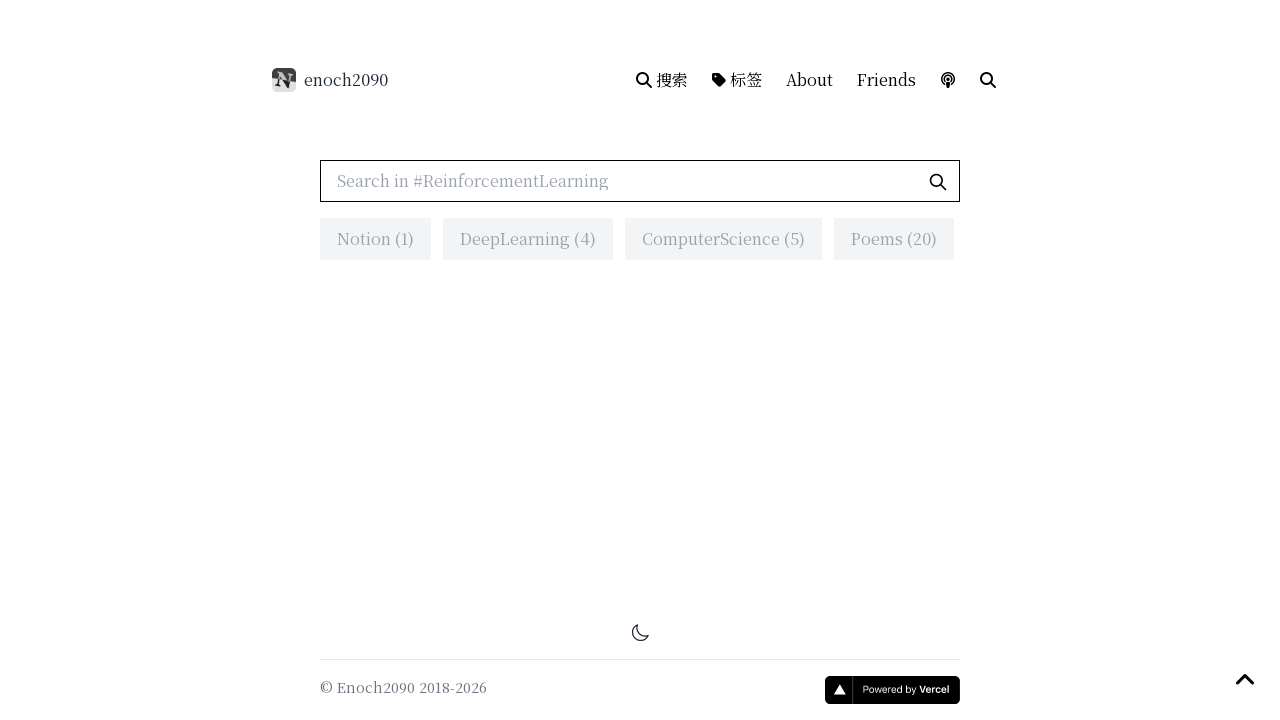

--- FILE ---
content_type: text/html; charset=utf-8
request_url: https://enoch2090-blog.vercel.app/tag/ReinforcementLearning
body_size: 12661
content:
<!DOCTYPE html><html lang="zh-CN"><head><title>ReinforcementLearning | 标签 | enoch2090</title><meta name="theme-color" content="#000000"/><meta name="viewport" content="width=device-width, initial-scale=1.0, maximum-scale=5.0, minimum-scale=1.0"/><meta name="robots" content="follow, index"/><meta charSet="UTF-8"/><meta name="keywords"/><meta name="description" content="Welcome to Nowhere&#x27;s land"/><meta property="og:locale" content="zh_CN"/><meta property="og:title" content="ReinforcementLearning | 标签 | enoch2090"/><meta property="og:description" content="Welcome to Nowhere&#x27;s land"/><meta property="og:url" content="https://enoch2090.me/tag/ReinforcementLearning"/><meta property="og:image" content="https://www.notion.so/images/page-cover/nasa_robert_stewart_spacewalk_2.jpg"/><meta property="og:site_name" content="enoch2090"/><meta property="og:type" content="website"/><meta name="twitter:card" content="summary_large_image"/><meta name="twitter:description" content="Welcome to Nowhere&#x27;s land"/><meta name="twitter:title" content="ReinforcementLearning | 标签 | enoch2090"/><meta name="referrer" content="no-referrer-when-downgrade"/><meta name="next-head-count" content="18"/><link rel="icon" href="/favicon.ico"/><link rel="preload" href="https://cdnjs.cloudflare.com/ajax/libs/font-awesome/6.4.0/css/all.min.css" as="style" crossorigin="anonymous"/><link rel="stylesheet" href="https://cdnjs.cloudflare.com/ajax/libs/font-awesome/6.4.0/css/all.min.css" crossorigin="anonymous" referrerPolicy="no-referrer"/><link rel="stylesheet" href="https://cdn.jsdelivr.net/npm/cn-fontsource-source-han-serif-sc-vf-regular/font.css"/><link data-next-font="" rel="preconnect" href="/" crossorigin="anonymous"/><link rel="preload" href="/_next/static/css/5fe0b9229285747e.css" as="style"/><link rel="stylesheet" href="/_next/static/css/5fe0b9229285747e.css" data-n-g=""/><noscript data-n-css=""></noscript><script defer="" nomodule="" src="/_next/static/chunks/polyfills-c67a75d1b6f99dc8.js"></script><script src="/_next/static/chunks/webpack-957b56efe98b9715.js" defer=""></script><script src="/_next/static/chunks/framework-75746eeb80cbf23f.js" defer=""></script><script src="/_next/static/chunks/main-27f3f9988fef23d6.js" defer=""></script><script src="/_next/static/chunks/pages/_app-af5fd7914b59bd6f.js" defer=""></script><script src="/_next/static/chunks/pages/tag/%5Btag%5D-c855a8ce64e6de37.js" defer=""></script><script src="/_next/static/loM9dxnJEMNIayKAXsqyM/_buildManifest.js" defer=""></script><script src="/_next/static/loM9dxnJEMNIayKAXsqyM/_ssgManifest.js" defer=""></script><style id="__jsx-763a7ba965151bca">.dark body{background-color:black}</style></head><body class="font-serif font-light scroll-smooth"><div id="__next"><div id="theme-nobelium" class="nobelium relative dark:text-gray-300  w-full  bg-white dark:bg-black min-h-screen flex flex-col"><div class="observer-element h-4 md:h-12"></div><div class="sticky-nav m-auto w-full h-6 flex flex-row justify-between items-center mb-2 md:mb-12 py-8 bg-opacity-60 max-w-3xl px-4" id="sticky-nav"><div class="flex items-center"><a aria-label="enoch2090" href="/"><div class="h-6 w-6"><img src="[data-uri]" alt="Enoch2090" width="24" height="24"/></div></a><p class="ml-2 font-medium text-gray-800 dark:text-gray-300 header-name whitespace-nowrap">enoch2090</p></div><div class="flex-shrink-0 flex"><ul class="hidden md:flex flex-row"><li class="mx-3 my-2"><div class="cursor-pointer "><div class="block text-black dark:text-gray-50 nav"><a target="_self" href="/search"><i class="fas fa-search"></i> <!-- -->搜索</a></div></div></li><li class="mx-3 my-2"><div class="cursor-pointer "><div class="block text-black dark:text-gray-50 nav"><a target="_self" href="/tag"><i class="fas fa-tag"></i> <!-- -->标签</a></div></div></li><li class="mx-3 my-2"><div class="cursor-pointer "><div class="block text-black dark:text-gray-50 nav"><a target="_self" href="/about.html"> <!-- -->About</a></div></div></li><li class="mx-3 my-2"><div class="cursor-pointer "><div class="block text-black dark:text-gray-50 nav"><a target="_self" href="/friends.html"> <!-- -->Friends</a></div></div></li></ul><div class="md:hidden"><div style="height:0px;will-change:height" class="fixed top-16 right-6 overflow-hidden duration-200 "><div class="dark:border-black bg-white dark:bg-black rounded border p-2 text-sm"><div class="w-full px-4 py-2 text-left dark:bg-hexo-black-gray dark:border-black"><a target="_self" class="font-extralight  flex justify-between pl-2 pr-4 dark:text-gray-200 no-underline tracking-widest pb-1" href="/search"><span class=" hover:text-red-400 transition-all items-center duration-200"><span class="mr-2"><i class="fas fa-search"></i></span>搜索</span></a></div><div class="w-full px-4 py-2 text-left dark:bg-hexo-black-gray dark:border-black"><a target="_self" class="font-extralight  flex justify-between pl-2 pr-4 dark:text-gray-200 no-underline tracking-widest pb-1" href="/tag"><span class=" hover:text-red-400 transition-all items-center duration-200"><span class="mr-2"><i class="fas fa-tag"></i></span>标签</span></a></div><div class="w-full px-4 py-2 text-left dark:bg-hexo-black-gray dark:border-black"><a target="_self" class="font-extralight  flex justify-between pl-2 pr-4 dark:text-gray-200 no-underline tracking-widest pb-1" href="/about.html"><span class=" hover:text-red-400 transition-all items-center duration-200">About</span></a></div><div class="w-full px-4 py-2 text-left dark:bg-hexo-black-gray dark:border-black"><a target="_self" class="font-extralight  flex justify-between pl-2 pr-4 dark:text-gray-200 no-underline tracking-widest pb-1" href="/friends.html"><span class=" hover:text-red-400 transition-all items-center duration-200">Friends</span></a></div></div></div></div><div title="随便逛逛" class="cursor-pointer hover:bg-black hover:bg-opacity-10 rounded-full w-10 h-10 flex justify-center items-center duration-200 transition-all"><i class="fa-solid fa-podcast"></i></div><div title="搜索" alt="搜索" class="cursor-pointer hover:bg-black hover:bg-opacity-10 rounded-full w-10 h-10 flex justify-center items-center duration-200 transition-all"><i title="搜索" class="fa-solid fa-magnifying-glass"></i></div><i class="fas fa-bars cursor-pointer px-5 flex justify-center items-center md:hidden"></i></div></div><main id="out-wrapper" class="relative m-auto flex-grow w-full transition-all max-w-2xl px-4"><div class="transition ease-in-out duration-700 transform order-first opacity-0 translate-y-16"><div class="mb-4"><div class="relative"><input type="text" placeholder="Search in #ReinforcementLearning" class="outline-none block w-full border px-4 py-2 border-black bg-white text-black dark:bg-night dark:border-white dark:text-white"/><svg class="absolute right-3 top-3 h-5 w-5 text-black dark:text-white" xmlns="http://www.w3.org/2000/svg" fill="none" viewBox="0 0 24 24" stroke="currentColor"><path stroke-linecap="round" stroke-linejoin="round" stroke-width="2" d="M21 21l-6-6m2-5a7 7 0 11-14 0 7 7 0 0114 0z"></path></svg></div><div class="tag-container"><ul class="flex max-w-full mt-4 overflow-x-auto"><li class="mr-3 font-medium border whitespace-nowrap dark:text-gray-300 bg-gray-100 border-gray-100 text-gray-400 dark:bg-night dark:border-gray-800"><a class="px-4 py-2 block" href="/tag/Notion">Notion (1)</a></li><li class="mr-3 font-medium border whitespace-nowrap dark:text-gray-300 bg-gray-100 border-gray-100 text-gray-400 dark:bg-night dark:border-gray-800"><a class="px-4 py-2 block" href="/tag/DeepLearning">DeepLearning (4)</a></li><li class="mr-3 font-medium border whitespace-nowrap dark:text-gray-300 bg-gray-100 border-gray-100 text-gray-400 dark:bg-night dark:border-gray-800"><a class="px-4 py-2 block" href="/tag/ComputerScience">ComputerScience (5)</a></li><li class="mr-3 font-medium border whitespace-nowrap dark:text-gray-300 bg-gray-100 border-gray-100 text-gray-400 dark:bg-night dark:border-gray-800"><a class="px-4 py-2 block" href="/tag/Poems">Poems (20)</a></li><li class="mr-3 font-medium border whitespace-nowrap dark:text-gray-300 bg-gray-100 border-gray-100 text-gray-400 dark:bg-night dark:border-gray-800"><a class="px-4 py-2 block" href="/tag/DataScience">DataScience (5)</a></li><li class="mr-3 font-medium border whitespace-nowrap dark:text-gray-300 bg-gray-100 border-gray-100 text-gray-400 dark:bg-night dark:border-gray-800"><a class="px-4 py-2 block" href="/tag/SemanticSearch">SemanticSearch (2)</a></li><li class="mr-3 font-medium border whitespace-nowrap dark:text-gray-300 bg-gray-100 border-gray-100 text-gray-400 dark:bg-night dark:border-gray-800"><a class="px-4 py-2 block" href="/tag/%E6%97%85%E8%A1%8C">旅行 (2)</a></li><li class="mr-3 font-medium border whitespace-nowrap dark:text-gray-300 bg-gray-100 border-gray-100 text-gray-400 dark:bg-night dark:border-gray-800"><a class="px-4 py-2 block" href="/tag/Linux">Linux (6)</a></li><li class="mr-3 font-medium border whitespace-nowrap dark:text-gray-300 bg-gray-100 border-gray-100 text-gray-400 dark:bg-night dark:border-gray-800"><a class="px-4 py-2 block" href="/tag/%E6%8C%87%E5%8D%97">指南 (4)</a></li><li class="mr-3 font-medium border whitespace-nowrap dark:text-gray-300 bg-gray-100 border-gray-100 text-gray-400 dark:bg-night dark:border-gray-800"><a class="px-4 py-2 block" href="/tag/Python">Python (4)</a></li><li class="mr-3 font-medium border whitespace-nowrap dark:text-gray-300 bg-gray-100 border-gray-100 text-gray-400 dark:bg-night dark:border-gray-800"><a class="px-4 py-2 block" href="/tag/macOS">macOS (3)</a></li><li class="mr-3 font-medium border whitespace-nowrap dark:text-gray-300 bg-gray-100 border-gray-100 text-gray-400 dark:bg-night dark:border-gray-800"><a class="px-4 py-2 block" href="/tag/Notes">Notes (3)</a></li><li class="mr-3 font-medium border whitespace-nowrap dark:text-gray-300 bg-gray-100 border-gray-100 text-gray-400 dark:bg-night dark:border-gray-800"><a class="px-4 py-2 block" href="/tag/Julia">Julia (1)</a></li><li class="mr-3 font-medium border whitespace-nowrap dark:text-gray-300 bg-gray-100 border-gray-100 text-gray-400 dark:bg-night dark:border-gray-800"><a class="px-4 py-2 block" href="/tag/FPGA">FPGA (1)</a></li><li class="mr-3 font-medium border whitespace-nowrap dark:text-gray-300 bg-gray-100 border-gray-100 text-gray-400 dark:bg-night dark:border-gray-800"><a class="px-4 py-2 block" href="/tag/%E7%94%B5%E5%BD%B1">电影 (1)</a></li><li class="mr-3 font-medium border whitespace-nowrap dark:text-gray-300 bg-gray-100 border-gray-100 text-gray-400 dark:bg-night dark:border-gray-800"><a class="px-4 py-2 block" href="/tag/C%2FC%2B%2B">C/C++ (1)</a></li><li class="mr-3 font-medium border whitespace-nowrap dark:text-gray-300 bg-gray-100 border-gray-100 text-gray-400 dark:bg-night dark:border-gray-800"><a class="px-4 py-2 block" href="/tag/LLM">LLM (1)</a></li></ul></div></div><div class="w-full md:pr-12 my-6"><div id="posts-wrapper"></div><div class="flex justify-between text-xs"><a class=" invisible block pointer-events-none no-underline py-2 px-3 rounded" href="/tag/ReinforcementLearning/page/0"><button rel="prev" class="block cursor-pointer">← <!-- -->上页</button></a><a class="invisible pointer-events-none   no-underline py-2 px-3 rounded" href="/tag/ReinforcementLearning/page/2"><button rel="next" class="block cursor-pointer">下页<!-- --> →</button></a></div></div></div></main><footer class="z-10 relative mt-6 flex-shrink-0 m-auto w-full text-gray-500 dark:text-gray-400 transition-all max-w-2xl px-4"><div class="text-center py-4 flex justify-center dark:text-gray-200 text-gray-800"><div id="darkModeButton" class=" hover:scale-110 cursor-pointer transform duration-200 w-5 h-5"> <svg xmlns="http://www.w3.org/2000/svg" fill="none" viewBox="0 0 24 24" stroke-width="1.5" stroke="currentColor"><path stroke-linecap="round" stroke-linejoin="round" d="M21.752 15.002A9.718 9.718 0 0118 15.75c-5.385 0-9.75-4.365-9.75-9.75 0-1.33.266-2.597.748-3.752A9.753 9.753 0 003 11.25C3 16.635 7.365 21 12.75 21a9.753 9.753 0 009.002-5.998z"></path></svg></div></div><hr class="border-gray-200 dark:border-gray-600"/><div class="my-4 text-sm leading-6"><div class="flex align-baseline justify-between flex-wrap"><p>© <!-- -->Enoch2090<!-- --> <!-- -->2018-2026</p><a href="https://vercel.com?utm_source=Craigary&amp;utm_campaign=oss" target="_blank" rel="noreferrer" aria-label="Vercel"><svg width="135" height="28" viewBox="0 0 135 28" fill="none" xmlns="http://www.w3.org/2000/svg" class="inline-block"><g clip-path="url(#clip0)"><path d="M129.818 0H5.09091C2.27928 0 0 2.27928 0 5.09091V22.9091C0 25.7207 2.27928 28 5.09091 28H129.818C132.63 28 134.909 25.7207 134.909 22.9091V5.09091C134.909 2.27928 132.63 0 129.818 0Z" fill="black"></path><path d="M38.4601 9.68997V16.8639H39.355V14.3036H41.1597C42.507 14.3036 43.4665 13.354 43.4665 12.0117C43.4665 10.6445 42.5268 9.68997 41.1696 9.68997H38.4601ZM39.355 10.4854H40.9359C41.975 10.4854 42.5467 11.0273 42.5467 12.0117C42.5467 12.9613 41.9551 13.5081 40.9359 13.5081H39.355V10.4854ZM46.6734 16.9584C48.1996 16.9584 49.1442 15.9044 49.1442 14.1843C49.1442 12.4591 48.1996 11.4101 46.6734 11.4101C45.1471 11.4101 44.2025 12.4591 44.2025 14.1843C44.2025 15.9044 45.1471 16.9584 46.6734 16.9584ZM46.6734 16.1878C45.6591 16.1878 45.0874 15.452 45.0874 14.1843C45.0874 12.9116 45.6591 12.1807 46.6734 12.1807C47.6875 12.1807 48.2593 12.9116 48.2593 14.1843C48.2593 15.452 47.6875 16.1878 46.6734 16.1878ZM56.8255 11.5046H55.9654L54.9115 15.7901H54.8319L53.6338 11.5046H52.8135L51.6153 15.7901H51.5358L50.4818 11.5046H49.6167L51.1182 16.8639H51.9832L53.1764 12.7177H53.2559L54.4541 16.8639H55.3241L56.8255 11.5046ZM59.7043 12.1658C60.5544 12.1658 61.1212 12.7922 61.1411 13.7418H58.1879C58.2526 12.7922 58.8492 12.1658 59.7043 12.1658ZM61.1162 15.4769C60.8925 15.9492 60.4252 16.2027 59.7341 16.2027C58.8243 16.2027 58.2327 15.5315 58.1879 14.4726V14.4328H62.0409V14.1047C62.0409 12.4392 61.161 11.4101 59.7142 11.4101C58.2427 11.4101 57.298 12.5038 57.298 14.1892C57.298 15.8845 58.2277 16.9584 59.7142 16.9584C60.8875 16.9584 61.7227 16.3916 61.9714 15.4769H61.1162ZM63.1796 16.8639H64.0346V13.5429C64.0346 12.7873 64.6264 12.2404 65.4416 12.2404C65.6109 12.2404 65.9189 12.2702 65.9889 12.2901V11.435C65.8794 11.42 65.6999 11.4101 65.5612 11.4101C64.8504 11.4101 64.2338 11.778 64.0747 12.3H63.9951V11.5046H63.1796V16.8639ZM68.8423 12.1658C69.6925 12.1658 70.2595 12.7922 70.2792 13.7418H67.3259C67.3908 12.7922 67.9877 12.1658 68.8423 12.1658ZM70.2544 15.4769C70.0304 15.9492 69.5633 16.2027 68.8722 16.2027C67.9622 16.2027 67.371 15.5315 67.3259 14.4726V14.4328H71.179V14.1047C71.179 12.4392 70.2989 11.4101 68.8525 11.4101C67.3806 11.4101 66.4362 12.5038 66.4362 14.1892C66.4362 15.8845 67.3659 16.9584 68.8525 16.9584C70.0259 16.9584 70.8609 16.3916 71.1097 15.4769H70.2544ZM74.3017 16.9584C75.0424 16.9584 75.6788 16.6055 76.0167 16.0088H76.0962V16.8639H76.9114V9.37675H76.0568V12.3497H75.9817C75.6788 11.7631 75.0475 11.4101 74.3017 11.4101C72.9392 11.4101 72.0496 12.5038 72.0496 14.1843C72.0496 15.8696 72.929 16.9584 74.3017 16.9584ZM74.5002 12.1807C75.47 12.1807 76.0765 12.9563 76.0765 14.1843C76.0765 15.4222 75.4745 16.1878 74.5002 16.1878C73.5209 16.1878 72.9341 15.4371 72.9341 14.1843C72.9341 12.9364 73.5259 12.1807 74.5002 12.1807ZM83.7033 16.9584C85.0607 16.9584 85.9503 15.8597 85.9503 14.1843C85.9503 12.4989 85.0651 11.4101 83.7033 11.4101C82.9677 11.4101 82.316 11.773 82.0227 12.3497H81.9431V9.37675H81.0879V16.8639H81.9037V16.0088H81.9832C82.3211 16.6055 82.9575 16.9584 83.7033 16.9584ZM83.5041 12.1807C84.4835 12.1807 85.0651 12.9314 85.0651 14.1843C85.0651 15.4371 84.4835 16.1878 83.5041 16.1878C82.5299 16.1878 81.9234 15.4222 81.9234 14.1843C81.9234 12.9464 82.5299 12.1807 83.5041 12.1807ZM87.3478 18.8029C88.2972 18.8029 88.7249 18.435 89.1818 17.1921L91.2754 11.5046H90.3654L88.8986 15.9144H88.819L87.3478 11.5046H86.4231L88.4067 16.8689L88.3068 17.1871C88.0834 17.8334 87.8149 18.0671 87.3229 18.0671C87.2033 18.0671 87.069 18.0621 86.9647 18.0422V18.773C87.0843 18.7929 87.2332 18.8029 87.3478 18.8029ZM98.4148 16.8639L100.895 9.68997H99.5284L97.7383 15.3675H97.6543L95.8496 9.68997H94.4324L96.9384 16.8639H98.4148ZM103.516 12.295C104.257 12.295 104.744 12.8121 104.769 13.6175H102.208C102.263 12.822 102.78 12.295 103.516 12.295ZM104.778 15.3675C104.6 15.7702 104.177 15.9939 103.565 15.9939C102.755 15.9939 102.233 15.4272 102.203 14.5223V14.4577H106.001V14.06C106.001 12.3447 105.072 11.3156 103.521 11.3156C101.945 11.3156 100.965 12.4144 100.965 14.1644C100.965 15.9144 101.93 16.9733 103.53 16.9733C104.813 16.9733 105.723 16.3568 105.947 15.3675H104.778ZM107.036 16.8639H108.269V13.7219C108.269 12.9613 108.826 12.4641 109.626 12.4641C109.835 12.4641 110.163 12.4989 110.257 12.5337V11.3902C110.143 11.3555 109.924 11.3355 109.745 11.3355C109.045 11.3355 108.458 11.7333 108.308 12.2702H108.224V11.425H107.036V16.8639ZM115.627 13.2546C115.498 12.1111 114.652 11.3156 113.255 11.3156C111.62 11.3156 110.66 12.3647 110.66 14.1296C110.66 15.9193 111.625 16.9733 113.26 16.9733C114.638 16.9733 115.493 16.2077 115.627 15.0692H114.454C114.324 15.636 113.897 15.9392 113.255 15.9392C112.415 15.9392 111.908 15.273 111.908 14.1296C111.908 13.001 112.41 12.3497 113.255 12.3497C113.932 12.3497 114.339 12.7276 114.454 13.2546H115.627ZM118.883 12.295C119.624 12.295 120.112 12.8121 120.136 13.6175H117.576C117.63 12.822 118.148 12.295 118.883 12.295ZM120.147 15.3675C119.967 15.7702 119.545 15.9939 118.933 15.9939C118.123 15.9939 117.601 15.4272 117.571 14.5223V14.4577H121.369V14.06C121.369 12.3447 120.439 11.3156 118.888 11.3156C117.312 11.3156 116.333 12.4144 116.333 14.1644C116.333 15.9144 117.298 16.9733 118.899 16.9733C120.181 16.9733 121.091 16.3568 121.314 15.3675H120.147ZM122.453 16.8639H123.686V9.32202H122.453V16.8639Z" fill="white"></path><path d="M14.8431 8.27271L20.7772 18.4545H8.90918L14.8431 8.27271Z" fill="white"></path><path d="M27.6819 0V28" stroke="#5E5E5E" stroke-width="0.636364"></path></g><defs><clipPath id="clip0"><rect width="134.909" height="28" fill="white"></rect></clipPath></defs></svg></a></div></div></footer><div class="fixed right-4 bottom-4"><div title="回到顶部" class="cursor-pointer p-2 text-center"><i class="fas fa-angle-up text-2xl"></i></div></div><div class="bottom-4 -left-14 fixed justify-end z-40"></div></div></div><script id="__NEXT_DATA__" type="application/json">{"props":{"pageProps":{"NOTION_CONFIG":{},"notice":null,"siteInfo":{"title":"enoch2090","description":"Welcome to Nowhere's land","pageCover":"https://www.notion.so/images/page-cover/nasa_robert_stewart_spacewalk_2.jpg","icon":"https://www.notion.so/image/https%3A%2F%2Fs3-us-west-2.amazonaws.com%2Fsecure.notion-static.com%2F2195734f-2a37-43d9-a580-b3c88c6f85ce%2Ffavicon.png?table=collection\u0026id=3609bda1-38f7-49d7-be0f-4c9052e7fa67\u0026t=3609bda1-38f7-49d7-be0f-4c9052e7fa67\u0026width=800"},"allNavPages":[{"id":"8200db73-a16a-4df3-adf6-e4a7dcfb1c46","title":"穿过希尔斯云的时候，我想起一场暴雨","pageCoverThumbnail":"","category":null,"tags":null,"summary":null,"slug":"article/passing-through-the-hills-cloud.html","pageIcon":"","lastEditedDate":"2024-05-29T13:06:21.125Z"},{"id":"7e346ff7-bb1c-4c45-98d6-d5783ec2addd","title":"しごと","pageCoverThumbnail":"","category":null,"tags":["Poems"],"summary":"正在陷入一个巨大的春天","slug":"article/shigoto.html","pageIcon":"","lastEditedDate":"2024-03-18T15:04:41.598Z"},{"id":"1ba05eaa-c64e-4571-bb88-c02c8f9c492e","title":"搭顺风车的加利福尼亚人","pageCoverThumbnail":"","category":null,"tags":["Poems"],"summary":"心里有座间歇泉沉默了","slug":"article/californian-hitchhiker.html","pageIcon":"","lastEditedDate":"2024-01-19T09:11:48.568Z"},{"id":"a44c3181-124c-41ce-ad85-857b9f8eab70","title":"GPT-4V 测试：复杂问题和专业问题","pageCoverThumbnail":"","category":null,"tags":["LLM"],"summary":"表格提取/坐标检测/物体检索","slug":"article/gpt-4v-tests.html","pageIcon":"","lastEditedDate":"2024-01-19T04:10:10.584Z"},{"id":"3c54c6e1-25b9-4d35-baa9-5901ca56abca","title":"使用 CMake 编译现有的 QMake 项目","pageCoverThumbnail":"","category":null,"tags":["C/C++"],"summary":"使用 CMake 在 Windows + Qt 5.12 + MinGW 7.3.0 下重新编译已有 Qt 项目","slug":"article/use-cmake-to-compile-current-qmake-project.html","pageIcon":"","lastEditedDate":"2023-12-16T10:29:00.337Z"},{"id":"7229a2cc-aca5-4507-8739-c9ff9a2ea7d6","title":"Poetry Nightmares","pageCoverThumbnail":"","category":null,"tags":["Poems"],"summary":"中间阻碍很多","slug":"article/poetry-nightmares.html","pageIcon":"","lastEditedDate":"2023-08-10T07:40:30.120Z"},{"id":"0218e564-3117-4173-a8e0-3db014f69386","title":"我无处安放的CUDA","pageCoverThumbnail":"","category":null,"tags":["DeepLearning","ComputerScience","Poems","Notion"],"summary":"堆栈该停在最后正确的字节吗","slug":"article/my-cuda-that-sits-nowhere.html","pageIcon":"","lastEditedDate":"2023-05-28T02:30:39.136Z"},{"id":"03d6ac06-a1a5-4fa6-8e48-eaa44adca296","title":"基于 magi_dataset 构建 ElasticSearch 搜索","pageCoverThumbnail":"","category":null,"tags":["DataScience","SemanticSearch"],"summary":"如何在Amazon EC2上配置Elasticsearch并基于 magi_dataset导入数据","slug":"article/from-magi_dataset-to-elasticsearch.html","pageIcon":"","lastEditedDate":"2023-04-11T04:32:45.304Z"},{"id":"fbaf41b7-77b8-40cf-8dd9-d88f2c60c73d","title":"疾驶在绝症的荒原上","pageCoverThumbnail":"","category":null,"tags":["Poems"],"summary":"在一个晚秋的深夜出走","slug":"article/K.html","pageIcon":"","lastEditedDate":"2023-04-11T04:28:44.041Z"},{"id":"61758d5e-7519-4092-9c03-b52953f3ca85","title":"索拉利斯正午","pageCoverThumbnail":"","category":null,"tags":["Poems"],"summary":"清醒的梦境毫无来由","slug":"article/solaris-noon.html","pageIcon":"","lastEditedDate":"2024-01-19T09:13:00.034Z"},{"id":"e1f216d3-e0b4-429e-bd9a-58ba9ceaf2e7","title":"直到没有世界末日","pageCoverThumbnail":"","category":null,"tags":["旅行"],"summary":"甚是想念我的老爷车朋友们","slug":"article/until-no-apocalypse.html","pageIcon":"","lastEditedDate":"2024-01-18T17:25:14.243Z"},{"id":"0624003c-969a-45ca-a75d-0449d2d95741","title":"gem5使用指南","pageCoverThumbnail":"","category":null,"tags":["ComputerScience","Linux","指南"],"summary":"gem5 模拟器是一个模块化的计算机架构模拟器。","slug":"article/gem5-manual.html","pageIcon":"","lastEditedDate":"2023-04-11T07:26:08.393Z"},{"id":"4fec86ff-1b33-4e87-a759-6e7ec11836ff","title":"Delving Deep","pageCoverThumbnail":"","category":null,"tags":["Poems"],"summary":"So Long, and Thanks for All the Days.","slug":"article/delving-deep.html","pageIcon":"","lastEditedDate":"2023-04-11T04:22:02.752Z"},{"id":"396c62aa-dbce-490e-a05d-d772733685e5","title":"MAGI: MachineLearning Augmented Github Indexer","pageCoverThumbnail":"https://www.notion.so/image/https%3A%2F%2Fs3-us-west-2.amazonaws.com%2Fsecure.notion-static.com%2Fc6488596-206d-4a4e-a674-03cc288ee39d%2FMAGI_title.001.jpeg?table=block\u0026id=396c62aa-dbce-490e-a05d-d772733685e5\u0026t=396c62aa-dbce-490e-a05d-d772733685e5\u0026width=800","category":null,"tags":["DataScience","DeepLearning","SemanticSearch","Python"],"summary":"Magi, meaning \"Wise Men\", were priests in Zoroastrianism and the earlier religions of the western Iranians. ","slug":"article/MAGI-MachineLearning-Augmented-Github-Indexer.html","pageIcon":"","lastEditedDate":"2023-04-11T07:26:23.167Z"},{"id":"5a2f9027-454c-47a5-a22a-48e0836120d2","title":"Nyquisis: pdfDropDuplicate Remastered","pageCoverThumbnail":"","category":null,"tags":["Python","DataScience"],"summary":"Nyquisis is a tool to drop duplicate pages in a PDF file. ","slug":"article/nyquisis-pdfdropduplicate-remastered.html","pageIcon":"","lastEditedDate":"2023-04-11T04:22:02.752Z"},{"id":"65a280e7-f47f-4ed0-98c2-7b6bc473c2de","title":"The Mysterious Function List","pageCoverThumbnail":"","category":null,"tags":["Python"],"summary":"Scope matters.","slug":"article/the-mysterious-lambda-function-list.html","pageIcon":"","lastEditedDate":"2023-09-13T03:30:27.157Z"},{"id":"ab5358e4-985b-4dff-a372-17c443525e69","title":"DARWIN: A Natural Language Car Information Search Engine","pageCoverThumbnail":"","category":null,"tags":["DataScience","DeepLearning","Python"],"summary":"DARWIN stands for Documented Automobile Retrieval system With Information Neural network.","slug":"article/darwin-a-natural-language-car-information-search-engine.html","pageIcon":"","lastEditedDate":"2023-04-11T04:33:14.800Z"},{"id":"ae3cc46d-32aa-425e-9bf9-c51799276aab","title":"一些常用的 macOS 预览插件","pageCoverThumbnail":"","category":null,"tags":["macOS"],"summary":"🍺 brew install this \u0026 brew install that","slug":"article/commonly-used-macos-ql-plugins.html","pageIcon":"","lastEditedDate":"2023-04-11T04:33:21.211Z"},{"id":"3febfeaa-7c4c-4624-82fc-d8ec76e3e073","title":"在空中飞行时所想","pageCoverThumbnail":"","category":null,"tags":["Poems"],"summary":"一次三十年的短途飞行。","slug":"article/in-flight-thoughts.html","pageIcon":"","lastEditedDate":"2023-04-11T04:18:15.682Z"},{"id":"6038fcf2-9417-4c7c-bdb2-212139eae498","title":"Bash Basics Archive","pageCoverThumbnail":"","category":null,"tags":["Linux","Notes"],"summary":"Useful \u0026 Useless Stuff. manuelish.","slug":"article/bash-basics-archive.html","pageIcon":"","lastEditedDate":"2023-04-11T04:33:25.420Z"},{"id":"d84cece5-7b5b-4bfa-b887-7222444f51d9","title":"Ubuntu / macOS 配置frp内网穿透","pageCoverThumbnail":"","category":null,"tags":["计算机网络","Linux"],"summary":"出门只带 iPad 就够了。我好了。","slug":"article/ubuntu_macos_frp_reverse_proxy.html","pageIcon":"","lastEditedDate":"2023-04-11T04:04:13.854Z"},{"id":"b47a726a-3b01-4ce6-9678-8678e495d169","title":"Use Julia on Google Colab","pageCoverThumbnail":"","category":null,"tags":["DataScience","Julia"],"summary":"TL;DR — A template to use Julia on Colab.","slug":"article/use-julia-on-google-colab.html","pageIcon":"","lastEditedDate":"2023-04-11T04:33:35.954Z"},{"id":"499b4ad1-f49b-4ded-92e5-0bdff15e700e","title":"计算机网络笔记：Medium Access Control","pageCoverThumbnail":"","category":null,"tags":["ComputerScience"],"summary":"Your circuit's dead, there's something wrong","slug":"article/computer-networks-medium-access-control.html","pageIcon":"","lastEditedDate":"2024-04-27T15:41:46.130Z"},{"id":"f94317f4-0900-439a-be31-5d9b8ae65d66","title":"计算机网络笔记：Data Link Layer","pageCoverThumbnail":"","category":null,"tags":["ComputerScience"],"summary":"Sittin' here in silence on my own","slug":"article/computer-networks-data-link-layer.html","pageIcon":"","lastEditedDate":"2024-04-27T15:41:48.257Z"},{"id":"f66e9217-79f9-4b33-8b7b-3ecaee4cc72a","title":"计算机网络笔记：Physical Layer","pageCoverThumbnail":"","category":null,"tags":["ComputerScience"],"summary":"Time has left its curse upon this place","slug":"article/computer-networks-physical-layer.html","pageIcon":"","lastEditedDate":"2024-04-27T15:41:49.563Z"},{"id":"1034b2f7-29c9-4ab3-a861-75a26b0388d7","title":"","pageCoverThumbnail":"","category":null,"tags":["Poems","macOS"],"summary":"type these arrogant words","slug":"article/.html","pageIcon":"","lastEditedDate":"2024-04-27T15:59:00.358Z"},{"id":"3f9f61b1-09bc-435f-9fdb-3aea51fc2950","title":"Docker Ubuntu 指南","pageCoverThumbnail":"","category":null,"tags":["Linux","Docker","指南","Notes"],"summary":"愿Docker与你同在。","slug":"article/docker-ubuntu-man-ual.html","pageIcon":"","lastEditedDate":"2023-04-11T04:04:13.865Z"},{"id":"c731f77b-9fb6-4de1-b860-dcaf88f2e9ca","title":"3090 + Ubuntu 18.04 配置  MMDetection 环境","pageCoverThumbnail":"","category":null,"tags":["DeepLearning","Linux","Notes","PyTorch"],"summary":"Cells interlinked within cells interlinked.","slug":"article/3090-ubuntu-1804-mmdetection-environment.html","pageIcon":"","lastEditedDate":"2023-04-11T04:04:13.802Z"},{"id":"451f4598-206a-478b-ada5-f94ea2dc16e3","title":"Search(method=None)","pageCoverThumbnail":"","category":null,"tags":["Poems"],"summary":"On the ramshackle wilderness there were only searches for ascention.","slug":"article/search-method-none.html","pageIcon":"","lastEditedDate":"2023-04-11T01:49:49.293Z"},{"id":"0f3ac1dd-f2d8-4b35-8f01-8efbf343f681","title":"A visit to jail","pageCoverThumbnail":"","category":null,"tags":["Poems"],"summary":"\"That why constraints means nothing. \"","slug":"article/a-visit-to-jail.html","pageIcon":"","lastEditedDate":"2023-04-11T01:49:48.844Z"},{"id":"31ebbfc7-81f1-46ac-abea-0af32bef642a","title":"北冰洋上的一年","pageCoverThumbnail":"","category":null,"tags":["Poems"],"summary":"我们的船并非核动力。","slug":"article/a-year-on-the-arctic-ocean.html","pageIcon":"","lastEditedDate":"2023-04-11T01:49:50.495Z"},{"id":"39cf7973-a9b8-4d9e-b9dd-e6b47bb67f98","title":"保持时间不足","pageCoverThumbnail":"","category":null,"tags":["Poems"],"summary":"从雪山下来的时候，空气满溢他破碎虚脱的肺叶","slug":"article/hold-time-insufficient.html","pageIcon":"","lastEditedDate":"2023-04-11T01:49:48.595Z"},{"id":"961d6821-0006-4ff7-8b35-d86941657d98","title":"国王湖落日","pageCoverThumbnail":"","category":null,"tags":["Poems"],"summary":"Der Königssee，你最好有千里以外的记忆。","slug":"article/sunset-at-der-konigsse.html","pageIcon":"","lastEditedDate":"2023-04-11T01:49:49.564Z"},{"id":"479b716c-e2b9-4a47-a908-44081c430838","title":"梦醒时分","pageCoverThumbnail":"","category":null,"tags":["Poems"],"summary":"在梦里做梦，是没有分支的递归。","slug":"article/at-dream-awaken.html","pageIcon":"","lastEditedDate":"2023-04-11T01:49:49.354Z"},{"id":"1693f340-e590-47bd-bdfa-6bcbe7e86edd","title":"修了两整天电脑","pageCoverThumbnail":"","category":null,"tags":["Linux"],"summary":null,"slug":"article/repairing-computer.html","pageIcon":"","lastEditedDate":"2023-04-11T01:49:50.210Z"},{"id":"23078b60-626f-49d2-9d9c-4f7d850855d1","title":"鲸","pageCoverThumbnail":"","category":null,"tags":["Poems"],"summary":"匀速碎裂的冰川","slug":"article/the-whale.html","pageIcon":"","lastEditedDate":"2023-04-11T01:49:48.575Z"},{"id":"01ea228b-d0b0-483b-85dc-d79e098ec292","title":"Arctic Code Vault","pageCoverThumbnail":"","category":null,"tags":["Poems"],"summary":"You have a new badge","slug":"article/arctic-code-vault.html","pageIcon":"","lastEditedDate":"2023-04-11T01:34:28.629Z"},{"id":"b29d5d5b-649d-400a-86cd-c619c0a15e11","title":"Calgary at dawn","pageCoverThumbnail":"","category":null,"tags":["Poems"],"summary":null,"slug":"article/calgary-at-dawn.html","pageIcon":"","lastEditedDate":"2023-04-11T01:34:28.793Z"},{"id":"3d3c1061-fa5b-4691-a6a3-49d9fc725d88","title":"Silver lining","pageCoverThumbnail":"","category":null,"tags":["Poems"],"summary":"Each landing becomes a deeper dive.","slug":"article/silver-lining.html","pageIcon":"","lastEditedDate":"2023-04-11T01:34:28.675Z"},{"id":"2f05b0de-873a-4ae8-86a5-4b6e3f5da76b","title":"The Rainy Redemption","pageCoverThumbnail":"","category":null,"tags":["Poems"],"summary":"His prison has no boundary but dilating space.","slug":"article/the-rainy-redemption.html","pageIcon":"","lastEditedDate":"2023-04-11T01:34:28.769Z"},{"id":"53023c92-7113-44ef-b62c-4619f8175f1f","title":"在 macOS 上使用 Vivado","pageCoverThumbnail":"","category":null,"tags":["macOS","FPGA"],"summary":"「当然，macOS 用不了 Vivado。」","slug":"article/use-vivado-on-macos.html","pageIcon":"","lastEditedDate":"2023-04-11T04:34:04.183Z"},{"id":"27149750-fc6b-4443-abda-08a70e77a033","title":"如何半自动地给 PDF 添加目录","pageCoverThumbnail":"","category":null,"tags":null,"summary":"用 PdgCntEditor 给 PDF 添加目录","slug":"article/how-to-semiauto-add-toc-to-pdfs.html","pageIcon":"","lastEditedDate":"2023-04-19T21:59:38.219Z"},{"id":"a6fb5035-92d5-48ab-a6ea-54aca5830574","title":"蒙特利尔冬季生存指南","pageCoverThumbnail":"","category":null,"tags":["指南","旅行"],"summary":"祝你在冬季的蒙特利尔顺利生存下去。","slug":"article/montreal-winter-survival-man-ual.html","pageIcon":"","lastEditedDate":"2023-04-11T07:27:00.053Z"},{"id":"e6101a32-0e48-4568-bd73-f9f914eca753","title":"《Legion》观看指南","pageCoverThumbnail":"","category":null,"tags":["指南","电影"],"summary":"「如果这部剧讲的是一个某种程度上的超级恶棍的故事，那会很有趣。」—Hawley","slug":"article/legion-watching-man-ual.html","pageIcon":"","lastEditedDate":"2023-04-11T07:26:45.442Z"},{"id":"aa1ddf26-7639-4f00-bfec-ed113db79240","title":"Graduation","pageCoverThumbnail":"https://www.notion.so/image/https%3A%2F%2Fs3-us-west-2.amazonaws.com%2Fsecure.notion-static.com%2F2e8ba6c6-08f4-4374-b871-c3d1942aaa09%2FVE216.png?table=block\u0026id=aa1ddf26-7639-4f00-bfec-ed113db79240\u0026t=aa1ddf26-7639-4f00-bfec-ed113db79240\u0026width=800","category":null,"tags":null,"summary":"Finally. ","slug":"article/gra-duation.html","pageIcon":"","lastEditedDate":"2023-04-11T01:34:28.811Z"}],"tagOptions":[{"id":"b67fb051-ddd9-43b5-9fdf-7b7f97a2e056","name":"Notion","color":"yellow","count":1},{"id":"256548e5-2efd-41e0-bb59-a97f61e4514f","name":"DeepLearning","color":"green","count":4},{"id":"e2d1d923-f0d3-4a79-a709-ab54037f9d3f","name":"ComputerScience","color":"gray","count":5},{"id":"0342fddd-dee3-4531-9095-002caaea152b","name":"Poems","color":"brown","count":20},{"id":"146e7f3c-3c47-41ed-ac92-d23190aa2fd8","name":"DataScience","color":"orange","count":5},{"id":"856e1b69-9195-43ab-bd76-5ad659d5eafa","name":"SemanticSearch","color":"red","count":2},{"id":"6fcfd732-09ed-491e-b1b1-b84984f9fc01","name":"旅行","color":"purple","count":2},{"id":"4105857d-b085-48d3-9d3b-261f9f39c615","name":"Linux","color":"gray","count":6},{"id":"f2e6c707-b74e-40b2-98c1-67906ff1d08a","name":"指南","color":"default","count":4},{"id":"08b2582f-d6f6-454c-a217-3e494a9c1d43","name":"Python","color":"default","count":4},{"id":"ac432ccd-9d82-43ff-b280-0fb8b124064f","name":"macOS","color":"brown","count":3},{"id":"81dc300c-992a-4c1d-96c0-ff3084ada095","name":"Notes","color":"orange","count":3},{"id":"7989622f-d65b-46cb-b3bc-75d1ba585a57","name":"Julia","color":"pink","count":1},{"id":"f6eee098-7fd5-4fc3-927d-1b7a03a9cf75","name":"FPGA","color":"red","count":1},{"id":"39df3b70-f8b0-4fab-8ce1-b8fa4099b6f3","name":"电影","color":"gray","count":1},{"id":"43f0d72d-4e66-4631-beaa-28fc27e19467","name":"C/C++","color":"gray","count":1},{"id":"8bf99ff3-ee46-4fda-bfe9-ae93b6a92877","name":"LLM","color":"default","count":1}],"categoryOptions":[],"customNav":[{"icon":null,"name":"About","to":"/about.html","target":"_self","show":true},{"icon":null,"name":"Friends","to":"/friends.html","target":"_self","show":true}],"customMenu":[],"postCount":0,"latestPosts":[{"id":"8200db73-a16a-4df3-adf6-e4a7dcfb1c46","date":{"start_date":"2024-05-29"},"type":"Post","slug":"article/passing-through-the-hills-cloud.html","title":"穿过希尔斯云的时候，我想起一场暴雨","status":"Published","category":"","publishDate":1716940800000,"publishDay":"2024-5-29","lastEditedDate":"2024-05-29T13:06:21.125Z","lastEditedDay":"2024-5-29","fullWidth":false,"pageIcon":"","pageCover":"","pageCoverThumbnail":"","tagItems":[],"password":""},{"id":"1034b2f7-29c9-4ab3-a861-75a26b0388d7","date":{"start_date":"2021-05-25"},"type":"Post","slug":"article/.html","tags":["Poems","macOS"],"summary":"type these arrogant words","title":"","status":"Published","category":"","publishDate":1621900800000,"publishDay":"2021-5-25","lastEditedDate":"2024-04-27T15:59:00.358Z","lastEditedDay":"2024-4-27","fullWidth":false,"pageIcon":"","pageCover":"","pageCoverThumbnail":"","tagItems":[{"name":"Poems","color":"brown"},{"name":"macOS","color":"brown"}],"password":""},{"id":"f66e9217-79f9-4b33-8b7b-3ecaee4cc72a","date":{"start_date":"2021-06-21"},"type":"Post","slug":"article/computer-networks-physical-layer.html","tags":["ComputerScience"],"summary":"Time has left its curse upon this place","title":"计算机网络笔记：Physical Layer","status":"Published","category":"","publishDate":1624233600000,"publishDay":"2021-6-21","lastEditedDate":"2024-04-27T15:41:49.563Z","lastEditedDay":"2024-4-27","fullWidth":false,"pageIcon":"","pageCover":"","pageCoverThumbnail":"","tagItems":[{"name":"ComputerScience","color":"gray"}],"password":""},{"id":"f94317f4-0900-439a-be31-5d9b8ae65d66","date":{"start_date":"2021-06-23"},"type":"Post","slug":"article/computer-networks-data-link-layer.html","tags":["ComputerScience"],"summary":"Sittin' here in silence on my own","title":"计算机网络笔记：Data Link Layer","status":"Published","category":"","publishDate":1624406400000,"publishDay":"2021-6-23","lastEditedDate":"2024-04-27T15:41:48.257Z","lastEditedDay":"2024-4-27","fullWidth":false,"pageIcon":"","pageCover":"","pageCoverThumbnail":"","tagItems":[{"name":"ComputerScience","color":"gray"}],"password":""},{"id":"499b4ad1-f49b-4ded-92e5-0bdff15e700e","date":{"start_date":"2021-06-25"},"type":"Post","slug":"article/computer-networks-medium-access-control.html","tags":["ComputerScience"],"summary":"Your circuit's dead, there's something wrong","title":"计算机网络笔记：Medium Access Control","status":"Published","category":"","publishDate":1624579200000,"publishDay":"2021-6-25","lastEditedDate":"2024-04-27T15:41:46.130Z","lastEditedDay":"2024-4-27","fullWidth":false,"pageIcon":"","pageCover":"","pageCoverThumbnail":"","tagItems":[{"name":"ComputerScience","color":"gray"}],"password":""},{"id":"7e346ff7-bb1c-4c45-98d6-d5783ec2addd","date":{"start_date":"2024-03-18"},"type":"Post","slug":"article/shigoto.html","tags":["Poems"],"summary":"正在陷入一个巨大的春天","title":"しごと","status":"Published","category":"","publishDate":1710720000000,"publishDay":"2024-3-18","lastEditedDate":"2024-03-18T15:04:41.598Z","lastEditedDay":"2024-3-18","fullWidth":false,"pageIcon":"","pageCover":"","pageCoverThumbnail":"","tagItems":[{"name":"Poems","color":"brown"}],"password":""}],"posts":[],"tag":"ReinforcementLearning"},"__N_SSG":true},"page":"/tag/[tag]","query":{"tag":"ReinforcementLearning"},"buildId":"loM9dxnJEMNIayKAXsqyM","runtimeConfig":{"NODE_ENV_API":"prod","THEMES":["example","fukasawa","gitbook","heo","hexo","matery","medium","nav","next","nobelium","plog","simple"]},"isFallback":false,"gsp":true,"scriptLoader":[]}</script></body></html>

--- FILE ---
content_type: text/css; charset=utf-8
request_url: https://cdn.jsdelivr.net/npm/cn-fontsource-source-han-serif-sc-vf-regular/font.css
body_size: 39248
content:
@font-face {font-family: 'Source Han Serif SC VF';src: local('Source Han Serif SC VF'), url('L1_4e00_192.woff2');unicode-range: U+4E00-4E02,U+4E03,U+4E07-4E0C,U+4E0D-4E0F,U+4E10-4E12,U+4E13-4E15,U+4E16,U+4E18-4E1E,U+4E1F,U+4E22,U+4E24-4E28,U+4E2A-4E2C,U+4E2D,U+4E30,U+4E32,U+4E34,U+4E38-4E3C,U+4E3D-4E3F,U+4E43,U+4E45,U+4E48-4E4A,U+4E4B-4E51,U+4E52-4E55,U+4E56,U+4E58-4E5A,U+4E5D-4E62,U+4E66,U+4E70-4E72,U+4E73,U+4E7E,U+4E82,U+4E86,U+4E88-4E8A,U+4E8B-4E8D,U+4E8E-4E90,U+4E91-4E93,U+4E94-4E96,U+4E9A-4E9C,U+4E9E,U+4EA1-4EA3,U+4EA4-4EA8,U+4EA9,U+4EAB-4EAF,U+4EB2,U+4EBA,U+4EBF-4EC2,U+4EC5-4EC8,U+4ECA-4ECC,U+4ECD-4ECF,U+4ED1,U+4ED3-4ED5,U+4ED6-4EDA,U+4EE3-4EE6,U+4EEA,U+4EEC,U+4EF0,U+4EF2,U+4EF6-4EF8,U+4EFB,U+4EFD,U+4EFF,U+4F01,U+4F0A,U+4F0D,U+4F0F-4F12,U+4F17-4F1B,U+4F1E-4F21,U+4F24,U+4F26,U+4F2A,U+4F2F-4F31,U+4F34,U+4F36,U+4F38,U+4F3A,U+4F3C,U+4F43,U+4F46,U+4F4D-4F52,U+4F53,U+4F55,U+4F59,U+4F5B-4F5D,U+4F60,U+4F63,U+4F69,U+4F73,U+4F7F,U+4F84,U+4F86,U+4F88,U+4F8B,U+4F8D,U+4F96,U+4F9B,U+4F9D,U+4FA0,U+4FA3,U+4FA5-4FA9,U+4FAE-4FB0,U+4FB5-4FB7,U+4FBF,U+4FC3-4FC5,U+4FCA,U+4FCF-4FD1,U+4FD7-4FD9,U+4FDD,U+4FE0-4FE2,U+4FE9;}
@font-face {font-family: 'Source Han Serif SC VF';src: local('Source Han Serif SC VF'), url('L1_4fea_192.woff2');unicode-range: U+4FEA,U+4FED-4FF0,U+4FF1,U+4FFA,U+5006,U+5009,U+500B,U+500D,U+5011-5013,U+5014,U+5018-501B,U+501F,U+5021,U+5026,U+502B,U+503A,U+503C,U+503E,U+5047,U+5049,U+504E-5050,U+505A,U+505C,U+5065,U+5074-5078,U+507F,U+5085,U+508D,U+5091,U+5098-509A,U+50A8,U+50AC-50AE,U+50B2-50B4,U+50B5,U+50B7,U+50BB,U+50BE,U+50C5,U+50CF,U+50D1,U+50DA,U+50DE,U+50E5,U+50E7,U+50F5,U+50F9,U+50FB,U+5100,U+5104,U+5109,U+5112,U+511F,U+512A,U+5132,U+513F,U+5141,U+5143-5147,U+5148-514A,U+514B-514E,U+5151-5153,U+5154,U+515A,U+515C,U+5162,U+5165,U+5167-516A,U+516B-516E,U+5170-5172,U+5173-517A,U+517B-517E,U+5180,U+5185,U+5188-518B,U+518C-518E,U+5192,U+5197,U+5199,U+519B-519D,U+51A0,U+51A4-51A6,U+51AC,U+51AF-51B1,U+51B2-51B4,U+51B5-51B8,U+51BB,U+51C0,U+51C4,U+51C6,U+51C9,U+51CC-51CE,U+51CF,U+51D1,U+51DB-51DE,U+51E0-51E2,U+51E4,U+51ED,U+51EF-51F2,U+51F3,U+51F6,U+51F8-51FC,U+51FD,U+51FF-5202,U+5203,U+5206-5208,U+520A,U+5211-5213,U+5217-521C,U+521D,U+5220,U+5224-5226,U+5228-522C,U+522E,U+5230,U+5236-523C,U+5242-5244,U+5247,U+524A,U+524D,U+5251,U+5254,U+5256,U+525B,U+525D,U+5265,U+5267;}
@font-face {font-family: 'Source Han Serif SC VF';src: local('Source Han Serif SC VF'), url('L1_5268_192.woff2');unicode-range: U+5268,U+5269-526B,U+526F,U+5272,U+5275,U+527F,U+5283,U+5287-528A,U+528D,U+5291,U+529B,U+529D-52A2,U+52A3,U+52A8-52AC,U+52B1-52B4,U+52BF,U+52C1,U+52C3,U+52C7,U+52C9,U+52CB,U+52D2,U+52D5,U+52D8-52DA,U+52DD-52E0,U+52E2,U+52E4,U+52F3,U+52F5,U+52F8,U+52FA-52FC,U+52FE-5301,U+5305-5307,U+5308,U+5315-5318,U+5319,U+5320,U+5323,U+532A,U+5339-533C,U+533E-5342,U+5343,U+5347-534B,U+534E-5350,U+5351-5358,U+535A,U+535C,U+5360-5363,U+5364,U+5366-5368,U+536B,U+536F-5372,U+5373-5376,U+5377-5379,U+537B,U+537F,U+5382,U+5385-5387,U+5389,U+538B-538D,U+5395,U+5398,U+539A,U+539F,U+53A2,U+53A6,U+53A8,U+53AD,U+53B2,U+53BB,U+53BF,U+53C1-53C4,U+53C8-53CE,U+53D1,U+53D4,U+53D6-53DA,U+53DB,U+53E0,U+53E2-53E7,U+53E8-53F1,U+53F2-53F4,U+53F6-53FA,U+53FC-53FE,U+5401,U+5403-5405,U+5406,U+5408-540B,U+540C-5412,U+5413,U+5415,U+5417,U+541B,U+541D-5421,U+5426-542A,U+542B-5430,U+5431,U+5433-5436,U+5438-543A,U+543B;}
@font-face {font-family: 'Source Han Serif SC VF';src: local('Source Han Serif SC VF'), url('L1_543c_192.woff2');unicode-range: U+543C,U+543E,U+5440,U+5442,U+5446,U+5448,U+544A,U+5450,U+5455,U+5458,U+545B-545D,U+5462,U+5468,U+5473,U+5475,U+547B-547E,U+5484,U+548B-548D,U+548F-5491,U+5492,U+5495-5497,U+5499,U+54A7-54A9,U+54AA,U+54AC,U+54B1,U+54B3,U+54B8,U+54BD,U+54C0-54C2,U+54C4,U+54C6-54CA,U+54CD-54CF,U+54D1,U+54D7,U+54DF,U+54E1,U+54E5-54E7,U+54E8-54EB,U+54ED-54EF,U+54F2,U+54FA,U+54FC,U+5501,U+5506-5508,U+5509,U+5510,U+5520,U+5524,U+5527,U+552C,U+552E-5530,U+5531,U+553E,U+5543-5545,U+5546,U+554A,U+554F,U+5553,U+555E,U+5561,U+5564-5567,U+556A,U+5570,U+5578,U+557C,U+5582,U+5584,U+5587,U+5589-558B,U+5598,U+559A,U+559C-559E,U+55A7,U+55AA,U+55AC,U+55AE,U+55B2-55B4,U+55B7,U+55BB,U+55C5-55C7,U+55CE,U+55D3,U+55DA,U+55DC,U+55E1,U+55E6,U+55FD,U+5600,U+5609,U+5614,U+5617,U+561B,U+5629,U+562F,U+5631-5633,U+5634,U+5636,U+5639,U+563B,U+563F,U+5668-566B,U+5674,U+5678,U+5687,U+568E,U+56A3,U+56A8,U+56B4,U+56B7,U+56BC,U+56C2,U+56CA,U+56D1,U+56DA-56DC,U+56DE,U+56E0,U+56E2,U+56E4,U+56EA,U+56ED,U+56F0-56F2,U+56F4,U+56FA,U+56FD-56FF,U+5703,U+5706,U+5708,U+570B,U+570D,U+5712-5714,U+5716,U+5718,U+571F,U+5723,U+5728,U+5730,U+573A,U+573E,U+5740,U+5747,U+574A,U+574E-5752,U+5757,U+575A-575C,U+575D,U+575F-5762,U+5764,U+5766,U+576A,U+576F,U+5777,U+5782-5784;}
@font-face {font-family: 'Source Han Serif SC VF';src: local('Source Han Serif SC VF'), url('L1_5784_192.woff2');unicode-range: U+5784,U+578B,U+5792,U+579B,U+57A2,U+57A6,U+57AB,U+57AE,U+57C2-57C4,U+57CB,U+57CE,U+57DF-57E1,U+57F7,U+57F9-57FB,U+5802,U+5805-5807,U+5815,U+5821,U+5824,U+582A,U+582F-5832,U+5834-5836,U+583F,U+584A,U+584C,U+5851,U+5854,U+5857-5859,U+585E,U+586B,U+5875,U+5883,U+5885,U+588A,U+5893,U+5899,U+589C,U+589E-58A0,U+58A8-58AA,U+58AE,U+58B3,U+58BE,U+58C1,U+58C7,U+58D3,U+58D8,U+58DE-58E0,U+58E4,U+58E9,U+58EB-58ED,U+58EE-58F1,U+58F3,U+58F6,U+58F9-58FB,U+58FD,U+5904,U+5907,U+590D,U+590F,U+5915-5917,U+591A,U+591C,U+591F-5921,U+5922,U+5925,U+5927,U+5929-592C,U+592D-5930,U+5931,U+5934,U+5937-593B,U+593E,U+5947-594A,U+594B,U+594F,U+5951,U+5954,U+5956-5958,U+5960,U+5962,U+5965,U+5967,U+596A,U+596E,U+5973-5975,U+5976,U+5978-597A,U+597D,U+5982-5985,U+5986-5989,U+5992-5994,U+5996,U+5999,U+599D,U+59A5,U+59A8,U+59AE,U+59B3,U+59B9,U+59BB,U+59C6,U+59CA-59CC,U+59D0-59D2,U+59D3-59D5,U+59DA,U+59DC,U+59E5,U+59E8,U+59FB,U+59FF,U+5A01,U+5A03-5A05,U+5A07,U+5A18,U+5A1B-5A1D,U+5A1F,U+5A25,U+5A31,U+5A36,U+5A41,U+5A46,U+5A49,U+5A5A,U+5A66,U+5A6A,U+5A74,U+5A76,U+5A7F,U+5A92,U+5A9A,U+5AB3,U+5ABD,U+5AC1-5AC3,U+5AC9,U+5ACC,U+5AE9,U+5B0C,U+5B30,U+5B38,U+5B50,U+5B54-5B56,U+5B57-5B5A,U+5B5D,U+5B5F,U+5B63-5B65,U+5B66,U+5B69,U+5B6B;}
@font-face {font-family: 'Source Han Serif SC VF';src: local('Source Han Serif SC VF'), url('L1_5b6c_192.woff2');unicode-range: U+5B6C,U+5B75,U+5B78,U+5B7D,U+5B81,U+5B83,U+5B85,U+5B87-5B8A,U+5B8B-5B8D,U+5B8F,U+5B97-5B9F,U+5BA0-5BA5,U+5BA6,U+5BAA-5BAC,U+5BAE,U+5BB0,U+5BB3-5BB7,U+5BB9,U+5BBD-5BC0,U+5BC2,U+5BC4-5BC8,U+5BCC,U+5BD2-5BD4,U+5BDD-5BE0,U+5BE1-5BE3,U+5BE5-5BE7,U+5BE8-5BEA,U+5BEB-5BED,U+5BF5-5BF7,U+5BF8-5BFD,U+5BFF,U+5C01,U+5C04,U+5C06-5C0C,U+5C0D-5C10,U+5C11,U+5C14,U+5C16,U+5C18,U+5C1A,U+5C1D,U+5C24,U+5C27,U+5C2C,U+5C31,U+5C34,U+5C38,U+5C3A,U+5C3C-5C43,U+5C45-5C47,U+5C48-5C4C,U+5C4D-5C50,U+5C51,U+5C55,U+5C5C,U+5C5E,U+5C60-5C63,U+5C64-5C66,U+5C6C,U+5C6F,U+5C71,U+5C79,U+5C7F,U+5C81-5C83,U+5C94,U+5C96-5C98,U+5C9B,U+5CA1,U+5CA9,U+5CAD,U+5CB3,U+5CB8,U+5CE1,U+5CE6,U+5CE8,U+5CED,U+5CF0,U+5CF6,U+5CFB,U+5CFD,U+5D07,U+5D0E,U+5D14,U+5D16-5D18,U+5D1B,U+5D29,U+5D2D,U+5D4C,U+5D84,U+5DBA,U+5DBC-5DBE,U+5DC5,U+5DCD,U+5DD2,U+5DDD-5DDF,U+5DE1-5DE3,U+5DE5-5DEA,U+5DEB,U+5DEE,U+5DF1-5DF5,U+5DF7,U+5DFE,U+5E01-5E04,U+5E05-5E07,U+5E08,U+5E0C,U+5E10,U+5E15-5E17,U+5E18,U+5E1A,U+5E1C-5E1E,U+5E25-5E27,U+5E2B,U+5E2D-5E2F,U+5E33,U+5E36;}
@font-face {font-family: 'Source Han Serif SC VF';src: local('Source Han Serif SC VF'), url('L1_5e37_192.woff2');unicode-range: U+5E37-5E39,U+5E3D,U+5E45,U+5E4C,U+5E55,U+5E5F,U+5E62-5E64,U+5E6B,U+5E72-5E75,U+5E76,U+5E78-5E7A,U+5E7B-5E80,U+5E84,U+5E86-5E88,U+5E8A,U+5E8F-5E91,U+5E93-5E96,U+5E97,U+5E99-5E9B,U+5E9C,U+5E9E-5EA0,U+5EA6-5EA8,U+5EAB,U+5EAD,U+5EB5-5EB9,U+5EC1-5EC3,U+5EC8-5ECB,U+5ED3,U+5EDA,U+5EDF-5EE1,U+5EE2-5EE4,U+5EEC,U+5EF3,U+5EF6-5EF8,U+5EFA,U+5F00,U+5F02-5F05,U+5F0A,U+5F0F,U+5F13,U+5F15,U+5F17-5F19,U+5F1B,U+5F1F-5F21,U+5F25-5F28,U+5F2F,U+5F31,U+5F35,U+5F37,U+5F39-5F3B,U+5F48,U+5F4C,U+5F4E,U+5F52-5F54,U+5F55,U+5F59,U+5F62,U+5F64,U+5F69-5F6B,U+5F6C-5F6E,U+5F70-5F72,U+5F79,U+5F7B-5F7D,U+5F80-5F82,U+5F84-5F86,U+5F88,U+5F8A-5F8D,U+5F90-5F93,U+5F97-5F9A,U+5F9E,U+5FA1,U+5FAA,U+5FAE,U+5FB7,U+5FB9,U+5FBD,U+5FC3,U+5FC5-5FC7,U+5FCC-5FCE,U+5FD7-5FDA,U+5FE0,U+5FE7,U+5FEB,U+5FF1,U+5FF5,U+5FFD,U+5FFF-6002,U+600E,U+6012,U+6014-6017,U+601C-601E,U+6020-6022,U+6025,U+6027-6029,U+602A,U+602F,U+603B,U+6043,U+604B,U+604D,U+6050,U+6052,U+6055,U+6062,U+6064-6066,U+6068-606A,U+606C-606E,U+606F-6071,U+6073,U+6076,U+607C,U+6084-6086,U+6089,U+608D,U+6094,U+6096,U+609F-60A1,U+60A3,U+60A6,U+60A8,U+60AC,U+60AF,U+60B2,U+60B4,U+60B6,U+60BC,U+60C5,U+60CA-60CC,U+60D1;}
@font-face {font-family: 'Source Han Serif SC VF';src: local('Source Han Serif SC VF'), url('L1_60d2_192.woff2');unicode-range: U+60D2,U+60D5,U+60DC,U+60DF-60E2,U+60E6-60EA,U+60EB,U+60ED,U+60EF-60F2,U+60F3,U+60F6,U+60F9,U+6101,U+6108-610A,U+610F,U+6115,U+611A-611C,U+611F,U+6123-6125,U+6127,U+613F,U+6148,U+614B-614D,U+614E,U+6155,U+6158,U+615A,U+6162-6164,U+6167-6169,U+616E,U+6170,U+6176-6178,U+6182,U+618A-618C,U+618E,U+6190-6192,U+6194,U+61A4,U+61A8,U+61AB,U+61B2,U+61B6,U+61BE,U+61C2,U+61C7-61CB,U+61D2,U+61E6,U+61F2,U+61F6-61F9,U+61FC,U+6200,U+6208,U+620A,U+620C,U+620E-6213,U+6216,U+6218,U+621A,U+622A,U+6230,U+6232-6235,U+6236-6238,U+623F-6242,U+6247,U+624B,U+624D-624F,U+6251-6255,U+6258,U+625B,U+6263,U+6267,U+6269,U+626B-6271,U+6273,U+6276,U+6279,U+627C,U+627E-6281,U+6284,U+628A,U+6291-6294,U+6295-6299,U+629A-629C,U+62A0-62A3,U+62A4-62A6,U+62AB-62AD,U+62B1,U+62B5,U+62B9,U+62BC-62BE,U+62C2,U+62C4-62C8,U+62C9,U+62CC-62CF,U+62D0,U+62D2-62D5,U+62D6-62DA,U+62DB-62DD,U+62DF,U+62E2-62E4,U+62E5-62EA,U+62EC-62EE,U+62EF,U+62F1,U+62F3-62F5,U+62F7,U+62FC-6300,U+6301-6303,U+6307,U+6309,U+630E,U+6311,U+6316,U+631A,U+631F-6322,U+6323-6326;}
@font-face {font-family: 'Source Han Serif SC VF';src: local('Source Han Serif SC VF'), url('L1_6326_192.woff2');unicode-range: U+6326,U+6328,U+632A-632C,U+632F,U+633A,U+633D-633F,U+6342,U+6345-6347,U+6349,U+634C-6351,U+6355,U+635E-6360,U+6361-6364,U+6367,U+636E,U+6376-6378,U+637A-637C,U+6380,U+6382-6385,U+6388-638A,U+638C,U+638F-6391,U+6392,U+6398-639A,U+63A0,U+63A2,U+63A5,U+63A7-63AB,U+63B0,U+63B7,U+63BA,U+63C0,U+63C9,U+63CD,U+63CF-63D1,U+63D2,U+63DA-63DC,U+63E1,U+63E3,U+63E9-63EB,U+63ED-63EF,U+63F4,U+63FD,U+6400-6403,U+6405,U+640D,U+640F,U+6413-6415,U+6416-6418,U+641C,U+641E,U+642C-642E,U+6436,U+643A,U+6444,U+6446-6448,U+644A,U+6454,U+6458,U+645F,U+6467,U+6469,U+646F,U+6473,U+6478-647A,U+647B,U+6487-6489,U+6490-6494,U+6495,U+649A,U+649E,U+64A4-64A6,U+64A9,U+64AB-64AF,U+64B0,U+64B2,U+64B5,U+64BC,U+64BF,U+64C1-64C3,U+64C5,U+64C7,U+64CA-64CC,U+64CD-64CF,U+64D2,U+64D4,U+64DA,U+64E0-64E2,U+64E6,U+64EC,U+64F0-64F3,U+64F4,U+64FA,U+64FE,U+6500,U+6506,U+650F,U+6514,U+6519,U+651C-651E,U+6524,U+652A,U+652C,U+652F,U+6536,U+6539,U+653B,U+653E-6540,U+6545,U+6548,U+654C,U+654F,U+6551,U+6557-655A,U+655B,U+655E,U+6562-6564,U+6566,U+656C,U+6570,U+6572,U+6574-6576,U+6577-6579,U+6582-6584,U+6587,U+658B-658D,U+6591,U+6597,U+6599,U+659C,U+659F,U+65A4-65A6,U+65A7,U+65A9,U+65AC-65AE,U+65AF-65B1;}
@font-face {font-family: 'Source Han Serif SC VF';src: local('Source Han Serif SC VF'), url('L1_65b1_192.woff2');unicode-range: U+65B1,U+65B7,U+65B9,U+65BD,U+65C1,U+65C5,U+65CB,U+65CF,U+65D7,U+65E0,U+65E2,U+65E5-65EA,U+65EC-65EE,U+65F1,U+65F6-65F8,U+65FA,U+6602,U+6606,U+660C,U+660E-6610,U+6613-6615,U+661F-6621,U+6625,U+6627-6629,U+662D,U+662F,U+663C,U+663E,U+6642-6644,U+6649,U+664B-664D,U+6652-6654,U+6655,U+665A,U+665D,U+6666,U+6668,U+666E-6671,U+6674,U+6676,U+667A,U+667E,U+6682,U+6687-6689,U+6691,U+6696-6698,U+66A2,U+66AB,U+66AE,U+66B4,U+66C6,U+66C9,U+66D9,U+66DD,U+66E0,U+66EC,U+66F0,U+66F2,U+66F4,U+66F8-66FA,U+66FC,U+66FE-6701,U+6703,U+6708-670A,U+670B,U+670D,U+6717,U+671B,U+671D,U+671F,U+6726,U+6728,U+672A-672D,U+672F,U+6731,U+6734-6736,U+673A,U+673D,U+6740,U+6742-6744,U+6746,U+6749,U+674E-6752,U+6756,U+675C,U+675F-6762,U+6765,U+6768,U+676D,U+676F-6772,U+677E-6780,U+6781,U+6784,U+6789,U+6790,U+6795,U+6797,U+679A,U+679C-679E,U+67A2-67A4,U+67AA-67AC,U+67AF,U+67B6,U+67C4,U+67CF-67D5,U+67DC,U+67E0,U+67E5,U+67EC,U+67F1,U+67F3-67F6,U+67FF,U+6805,U+6807-6809,U+680B,U+680F,U+6811,U+6813,U+6816-6818,U+6821,U+682A,U+6837-683A,U+683C-683E,U+6842-6844,U+6846,U+6848,U+684C,U+6850-6852,U+6854,U+6863,U+6865-6867,U+6868-686A,U+6876,U+6881,U+6885-6887,U+6897,U+689D,U+68A2,U+68A6-68A8;}
@font-face {font-family: 'Source Han Serif SC VF';src: local('Source Han Serif SC VF'), url('L1_68a8_192.woff2');unicode-range: U+68A8,U+68AD,U+68AF-68B1,U+68B3,U+68C0,U+68C4,U+68C9,U+68CB,U+68CD,U+68D2,U+68D5,U+68D7-68D9,U+68DA,U+68DF-68E1,U+68E7,U+68EE,U+68F1-68F3,U+68F5,U+68FA,U+6905,U+690D-690F,U+6912,U+692D,U+6930,U+693F,U+694A,U+6953,U+695A,U+696D,U+6975,U+6977,U+697C,U+6982,U+6984,U+6986,U+6994-6996,U+699C,U+69A8,U+69AE,U+69B4,U+69CB,U+69CD,U+69D0,U+69DB,U+69F3,U+69FD,U+6A01-6A03,U+6A13,U+6A19,U+6A1E-6A20,U+6A21,U+6A23,U+6A2A,U+6A31,U+6A38-6A3A,U+6A44,U+6A4B,U+6A58-6A5A,U+6A5F,U+6A61-6A63,U+6A6B,U+6A71,U+6A80,U+6A90,U+6A94,U+6AA2,U+6AAC,U+6AB8,U+6ABB,U+6AC3,U+6AE5,U+6AFB,U+6B04,U+6B0A,U+6B20-6B24,U+6B27,U+6B32,U+6B3A,U+6B3D-6B3F,U+6B47,U+6B49,U+6B4C,U+6B4E,U+6B50,U+6B61-6B68,U+6B6A,U+6B72,U+6B78-6B7A,U+6B7B-6B7D,U+6B83,U+6B89-6B8C,U+6B96,U+6B98,U+6BB2,U+6BB4-6BB6,U+6BB7,U+6BBA,U+6BBC,U+6BBF-6BC2,U+6BC5-6BC7,U+6BCD,U+6BCF,U+6BD2,U+6BD4-6BD6,U+6BD9,U+6BDB,U+6BE1,U+6BEB,U+6BEF,U+6C08,U+6C0F,U+6C11,U+6C13-6C15,U+6C1B,U+6C22-6C24,U+6C27-6C29,U+6C2B,U+6C2E-6C30,U+6C34,U+6C38,U+6C41-6C43,U+6C47,U+6C49,U+6C57,U+6C59,U+6C5B,U+6C5D-6C62,U+6C64,U+6C6A,U+6C70,U+6C79-6C7B,U+6C7D,U+6C81,U+6C83,U+6C88-6C8A,U+6C90,U+6C92,U+6C96,U+6C99,U+6C9B,U+6C9F,U+6CA1,U+6CA5-6CA8,U+6CAA-6CAC,U+6CAE,U+6CB3,U+6CB8-6CBA;}
@font-face {font-family: 'Source Han Serif SC VF';src: local('Source Han Serif SC VF'), url('L1_6cba_192.woff2');unicode-range: U+6CBA,U+6CBB-6CC0,U+6CC1,U+6CC4,U+6CC9-6CCB,U+6CCC,U+6CD5,U+6CDB,U+6CDE,U+6CE1-6CE4,U+6CE5,U+6CE8,U+6CEA,U+6CF0,U+6CF3,U+6CF5,U+6CFB-6CFE,U+6D01,U+6D0B,U+6D12,U+6D17,U+6D1B,U+6D1E,U+6D25,U+6D2A,U+6D32,U+6D36,U+6D3B-6D3F,U+6D41,U+6D45-6D48,U+6D4A-6D4C,U+6D4E-6D50,U+6D51,U+6D53,U+6D59,U+6D66,U+6D69-6D6B,U+6D6E,U+6D74,U+6D77-6D79,U+6D82,U+6D88-6D8A,U+6D8C,U+6D95,U+6D9B,U+6D9D,U+6DA1,U+6DA3-6DA5,U+6DA6-6DAA,U+6DAE-6DB0,U+6DB2,U+6DB5,U+6DBC,U+6DC0,U+6DC6,U+6DCB-6DCD,U+6DD1-6DD3,U+6DD8,U+6DDA,U+6DE1,U+6DE4,U+6DE8-6DEC,U+6DEE,U+6DF1,U+6DF3,U+6DF5,U+6DF7,U+6DF9-6DFC,U+6E05,U+6E0A,U+6E10,U+6E14,U+6E17,U+6E19,U+6E1B,U+6E1D,U+6E20-6E22,U+6E23-6E25,U+6E26,U+6E29,U+6E2C,U+6E2F,U+6E32,U+6E34,U+6E38,U+6E3A,U+6E3E,U+6E43,U+6E4A,U+6E56,U+6E58,U+6E67,U+6E6F,U+6E7E-6E80,U+6E83,U+6E85,U+6E89,U+6E90,U+6E9C-6E9E,U+6EA2,U+6EAA-6EAC,U+6EAF,U+6EB6,U+6EBA,U+6EC4-6EC6,U+6EC7,U+6ECB-6ECD,U+6ED1,U+6ED4,U+6EDA,U+6EDE,U+6EE1,U+6EE4-6EE6,U+6EE8-6EEA,U+6EEC,U+6EEF,U+6EF2,U+6EF4,U+6EFE-6F00,U+6F01-6F03,U+6F06,U+6F0F,U+6F13-6F15,U+6F20,U+6F22,U+6F2B,U+6F31-6F33,U+6F38,U+6F3E-6F40,U+6F47,U+6F51,U+6F54,U+6F58,U+6F5B-6F5D,U+6F64,U+6F6D-6F6F,U+6F70,U+6F80,U+6F84,U+6F86-6F89,U+6F8E,U+6F97,U+6F9C,U+6FA1;}
@font-face {font-family: 'Source Han Serif SC VF';src: local('Source Han Serif SC VF'), url('L1_6fa2_192.woff2');unicode-range: U+6FA2,U+6FA4,U+6FB1,U+6FB3,U+6FC0-6FC2,U+6FC3,U+6FD2,U+6FD5,U+6FD8,U+6FDF,U+6FE4,U+6FEB,U+6FF1,U+6FFA,U+6FFE,U+7009,U+7011,U+7015,U+701D,U+703E,U+704C,U+7051,U+7058,U+7063,U+706B,U+706D,U+706F-7071,U+7075-7077,U+7078,U+707C-7080,U+7089-708B,U+708E,U+7092,U+7095,U+70AB-70AF,U+70B8-70BA,U+70BC,U+70C1-70C3,U+70C8,U+70CF,U+70D8-70DA,U+70DB,U+70DF,U+70E4,U+70E6-70E8,U+70EB,U+70ED,U+70F9,U+7109-710B,U+7115,U+711A,U+7121,U+7126,U+7130,U+7136,U+7149,U+714C,U+714E,U+7159,U+715E,U+7164-7166,U+7167,U+7169,U+716E,U+717D,U+7184,U+718A,U+718F,U+7192,U+7194,U+7199,U+719F,U+71AC,U+71B1,U+71C3,U+71C8,U+71D2,U+71D5,U+71D9,U+71DF,U+71E5-71E7,U+71ED,U+7206,U+720D,U+7210,U+721B,U+722A,U+722C-722E,U+7231-7233,U+7235-723B,U+723D-723F,U+7246-7249,U+724C,U+7259,U+725B,U+7261-7263,U+7267,U+7269,U+7272,U+7275,U+7279-727B,U+727D,U+7280-7282,U+72A7,U+72AC,U+72AF,U+72B6,U+72B9,U+72C0,U+72C2,U+72C8,U+72D0,U+72D7,U+72DE,U+72E0-72E2,U+72EC-72EF,U+72F0-72F2,U+72F8-72FA,U+72FC-72FE,U+730E,U+7316,U+7319,U+731B-731D,U+7329-732D,U+732E,U+7334,U+7336,U+733E-7340,U+7344-7346,U+734E,U+7368,U+7370,U+7372,U+7375,U+7378,U+737B,U+7384,U+7387,U+7389,U+738B,U+7396,U+739B,U+73A9,U+73AB,U+73AF-73B1,U+73B2,U+73B7,U+73BB,U+73CA,U+73CD;}
@font-face {font-family: 'Source Han Serif SC VF';src: local('Source Han Serif SC VF'), url('L1_73ce_192.woff2');unicode-range: U+73CE,U+73E0,U+73ED,U+73FE,U+7403,U+7405-7407,U+7409,U+7410,U+7422,U+7433-7435,U+743C,U+7459,U+745E-7460,U+7463,U+7469-746B,U+7470,U+7483,U+74A7,U+74B0,U+74CA,U+74DC,U+74E2-74E5,U+74E6,U+74F6-74F8,U+7518,U+751A,U+751C,U+751F,U+7523,U+7525,U+7528-752A,U+752B,U+752F-7534,U+7535,U+7537-7539,U+753B,U+7545,U+754C,U+754F,U+7554,U+7559,U+755C-755E,U+7562,U+7565,U+756A-756C,U+7570,U+7574,U+7576,U+7578,U+7586-7588,U+758A,U+758F,U+7591,U+7597,U+7599-759B,U+759F,U+75A4,U+75AB,U+75AE-75B0,U+75B2,U+75B9,U+75BC,U+75BE,U+75C5,U+75C7,U+75CA,U+75D2,U+75D5,U+75D8,U+75DB,U+75E2,U+75EA,U+75F0,U+75F4,U+75F9,U+760B,U+7613,U+761F,U+7621,U+7624,U+7626-7628,U+7629-762C,U+7638,U+763E,U+7642,U+764C,U+765F,U+7661-7664,U+766C,U+7671,U+7678,U+767B-767F,U+7682,U+7684,U+7686-7688,U+7693,U+7696,U+76AE,U+76B1,U+76BA,U+76BF,U+76C6,U+76C8,U+76CA,U+76CF-76D3,U+76D4,U+76D6-76D9,U+76DB-76DD,U+76DE-76E0,U+76E1,U+76E3-76E5,U+76E7,U+76EE-76F0,U+76F2,U+76F4,U+76F8-76FA,U+76FC,U+76FE,U+7701,U+7709,U+770B,U+771F-7721,U+7728,U+772F,U+7736-7738,U+773C,U+7740-7742,U+7750,U+775B-775D,U+7761,U+7763,U+7766,U+776B-776D,U+7779,U+7784-7786,U+778E,U+7792,U+779E,U+77A7,U+77A9-77AB,U+77AC-77AE,U+77B3,U+77BB,U+77D7,U+77DA-77DC,U+77E2-77E4;}
@font-face {font-family: 'Source Han Serif SC VF';src: local('Source Han Serif SC VF'), url('L1_77e4_192.woff2');unicode-range: U+77E4,U+77E5,U+77E9,U+77EB,U+77ED-77F0,U+77F3,U+77FD-7800,U+7801-7803,U+780C-780E,U+7814,U+7816,U+781A,U+7830,U+7834,U+7838,U+783E,U+7840,U+7845,U+7855,U+785D,U+786B-786D,U+786E-7870,U+788C-788F,U+7891,U+7897-7899,U+789F,U+78A7,U+78A9,U+78B0-78B2,U+78B3,U+78BA,U+78BC,U+78BE,U+78C1,U+78C5,U+78CA,U+78D5,U+78DA,U+78E8,U+78F7,U+7901,U+790E,U+7919,U+7926,U+792B-792D,U+793A,U+793C,U+793E,U+7940,U+7948,U+7956,U+795D-7961,U+7965,U+7968,U+796D,U+7977-7979,U+797F-7982,U+7984-7986,U+798D,U+798F,U+79A6,U+79AE,U+79B1,U+79B9,U+79BB,U+79BD-79C2,U+79C3,U+79C6,U+79C9,U+79CB,U+79CD,U+79D1-79D3,U+79D8,U+79DF,U+79E4,U+79E6-79E8,U+79E9,U+79EF-79F1,U+79F8,U+79FB,U+79FD,U+7A00,U+7A05,U+7A08,U+7A0B,U+7A0D-7A0F,U+7A1A,U+7A20,U+7A2D-7A2F,U+7A31,U+7A33,U+7A3B-7A3E,U+7A3F,U+7A46,U+7A4D-7A4F,U+7A57,U+7A62,U+7A69,U+7A74,U+7A76-7A78,U+7A7A,U+7A7F,U+7A81,U+7A83-7A85,U+7A8D,U+7A91-7A93,U+7A96-7A99,U+7A9C-7A9E,U+7A9F,U+7AA5,U+7AA9-7AAB,U+7AAE-7AB0,U+7ABA,U+7ABF,U+7AC4-7AC6,U+7AC8,U+7ACA-7ACC,U+7AD6,U+7AD9,U+7ADE-7AE1,U+7AE3,U+7AE5,U+7AED,U+7AEF,U+7AF6,U+7AF9,U+7AFF,U+7B0B,U+7B11,U+7B14,U+7B19,U+7B1B,U+7B26,U+7B28,U+7B2C,U+7B3C,U+7B46,U+7B49,U+7B4B,U+7B4D,U+7B4F-7B53,U+7B54,U+7B56,U+7B5B,U+7B5D,U+7B77;}
@font-face {font-family: 'Source Han Serif SC VF';src: local('Source Han Serif SC VF'), url('L1_7b78_192.woff2');unicode-range: U+7B78,U+7B79,U+7B7E,U+7B80,U+7B95,U+7B97,U+7BA1,U+7BA9,U+7BAB,U+7BAD,U+7BB1,U+7BC0,U+7BC4,U+7BC7,U+7BC9,U+7BD3,U+7BE1,U+7BE9,U+7BEE,U+7BF1,U+7BF7,U+7C07,U+7C0D,U+7C21,U+7C27,U+7C38,U+7C3D-7C40,U+7C43,U+7C4C-7C4E,U+7C60,U+7C6C,U+7C6E,U+7C72-7C74,U+7C7B,U+7C7D,U+7C89,U+7C92,U+7C97-7C99,U+7C9F,U+7CA4-7CA6,U+7CAA,U+7CAE,U+7CB1,U+7CB5,U+7CB9,U+7CBE,U+7CCA,U+7CD5-7CD7,U+7CD9,U+7CDE-7CE1,U+7CE7,U+7CEF,U+7CFB,U+7CFE,U+7D00,U+7D04-7D06,U+7D09-7D0C,U+7D0D,U+7D10,U+7D14,U+7D17,U+7D19-7D1C,U+7D20-7D23,U+7D27,U+7D2B,U+7D2E-7D31,U+7D33,U+7D39,U+7D42,U+7D44,U+7D46,U+7D50,U+7D55,U+7D5E,U+7D61-7D63,U+7D66,U+7D68,U+7D6E,U+7D71-7D73,U+7D79,U+7D81,U+7D93,U+7D9C,U+7DA0,U+7DA2,U+7DAD,U+7DB1-7DB3,U+7DB4,U+7DBB,U+7DBD,U+7DBF,U+7DCA,U+7DD2,U+7DDA,U+7DDD-7DDF,U+7DE0,U+7DE3,U+7DE8-7DEA,U+7DEC,U+7DEF,U+7DF4,U+7E1B,U+7E23,U+7E2B,U+7E2E,U+7E31,U+7E37,U+7E3D-7E3F,U+7E41,U+7E43,U+7E54,U+7E5E,U+7E61,U+7E69-7E6B,U+7E6D,U+7E73,U+7E79,U+7E7C,U+7E8C,U+7E8F,U+7E96,U+7E9C,U+7EA0,U+7EA2,U+7EA4,U+7EA6-7EA8,U+7EAA-7EAD,U+7EAF,U+7EB1-7EB4,U+7EB5,U+7EB7-7EBB,U+7EBD,U+7EBF,U+7EC3-7EC9,U+7ECA,U+7ECD-7ED0,U+7ED1-7ED4,U+7ED5,U+7ED8-7EDB,U+7EDC-7EE0,U+7EE2-7EE4,U+7EE7,U+7EE9-7EEB,U+7EED;}
@font-face {font-family: 'Source Han Serif SC VF';src: local('Source Han Serif SC VF'), url('L1_7eee_192.woff2');unicode-range: U+7EEE,U+7EF0,U+7EF3-7EF6,U+7EF7-7EF9,U+7EFC-7EFE,U+7EFF-7F01,U+7F05-7F07,U+7F09,U+7F0E,U+7F13-7F17,U+7F18,U+7F1A,U+7F1D,U+7F20,U+7F24,U+7F29,U+7F2D,U+7F30,U+7F34,U+7F38,U+7F3A,U+7F50-7F52,U+7F55,U+7F57,U+7F5A,U+7F62,U+7F69-7F6B,U+7F6E,U+7F70,U+7F72,U+7F75,U+7F77,U+7F85,U+7F8A,U+7F8E,U+7F94,U+7F9A,U+7F9E,U+7FA1,U+7FA4,U+7FA8-7FAA,U+7FB9,U+7FBD,U+7FC1,U+7FC5,U+7FD2,U+7FD4,U+7FD8,U+7FE0,U+7FE9,U+7FF0,U+7FF9,U+7FFB-7FFD,U+8000-8002,U+8003,U+8005,U+800C-800E,U+8010,U+8015,U+8017-801A,U+8033,U+8038,U+803B,U+803D,U+803F,U+8042,U+8046,U+804A-804D,U+8054,U+8056,U+8058,U+805A,U+805E,U+806A,U+806F-8071,U+8072-8074,U+8076-8078,U+807D-807F,U+8083,U+8085-8088,U+8089,U+808B-808D,U+8096,U+8098,U+809A-809C,U+809D,U+80A0-80A3,U+80A4-80A6,U+80A9-80AB,U+80AE-80B0,U+80B2,U+80B4,U+80BA,U+80BE-80C2,U+80C3,U+80C6,U+80CC,U+80CE,U+80D6,U+80DA,U+80DC,U+80DE,U+80E1,U+80E7,U+80F0,U+80F3,U+80F6,U+80F8,U+80FD,U+8102,U+8105-8107,U+8108-810B,U+810F-8112,U+8113,U+8116,U+811A,U+812B,U+812F,U+8131,U+8138-813A,U+813E,U+814A-814C,U+814E,U+8150,U+8154-8156,U+8165-8167,U+816B,U+816E,U+8170,U+8173,U+8178-817C,U+817E-8181,U+818A,U+818F,U+819A-819E,U+81A0,U+81A8-81AA,U+81BD,U+81BF-81C1;}
@font-face {font-family: 'Source Han Serif SC VF';src: local('Source Han Serif SC VF'), url('L1_81c1_192.woff2');unicode-range: U+81C1,U+81C2,U+81C9-81CB,U+81CD,U+81D8,U+81E3,U+81E5,U+81E8,U+81EA,U+81ED,U+81F3-81F5,U+81FC,U+8200,U+8205-820B,U+820C-820E,U+8212,U+8214,U+821E-8220,U+822A,U+822C,U+8230-8232,U+8235-8237,U+8239,U+8247,U+8258-825A,U+8266,U+826F-8274,U+827A,U+827E,U+8282,U+828B,U+8292,U+8299,U+829C-829E,U+82A5-82A7,U+82AC-82AE,U+82AF,U+82B1,U+82B3,U+82B9,U+82BD,U+82C7,U+82CD,U+82CF,U+82D1,U+82D4,U+82D7,U+82DB,U+82DE-82E0,U+82E5-82E7,U+82F1,U+82F9,U+8301-8306,U+8309,U+830E,U+8327,U+832B-832D,U+8332,U+8335-8337,U+8338,U+8346,U+8349-834B,U+8350,U+8352,U+8354,U+8361,U+8363-8365,U+8367,U+836B,U+836F,U+8377,U+8389-838B,U+8396,U+83AB,U+83B1-83B3,U+83B7,U+83B9-83BB,U+83BD,U+83C7,U+83CA,U+83CC,U+83DC,U+83E0,U+83E9,U+83EF,U+83F1-83F3,U+8404,U+840A,U+840C-840F,U+841D,U+8424-8426,U+8427-8429,U+842C,U+843D,U+8449,U+8457,U+845B,U+8461,U+8463,U+8466,U+846B-846D,U+8471,U+8475,U+8477,U+8482,U+848B,U+8499,U+849C,U+84B2,U+84B8,U+84BC,U+84C4,U+84C9,U+84CB,U+84DD,U+84EC,U+84EE,U+8511,U+8513-8515,U+8517,U+851A,U+8521,U+8523,U+8525,U+852C-852E,U+853C-853E,U+8549-854B,U+8569-856B,U+856D,U+8574,U+857E,U+8584,U+8587,U+859B,U+85A6,U+85A9-85AB,U+85AF,U+85C9,U+85CD,U+85CF-85D1,U+85D5,U+85DD,U+85E4-85E6,U+85F9,U+85FB,U+8606-8608;}
@font-face {font-family: 'Source Han Serif SC VF';src: local('Source Han Serif SC VF'), url('L1_8608_192.woff2');unicode-range: U+8608,U+860A-860C,U+8611,U+862D,U+863F,U+864E-8652,U+8655,U+865A-865D,U+865F,U+8667,U+866B,U+8679,U+867D-867F,U+8680-8683,U+868A,U+868C,U+8693,U+8695,U+86A3-86A5,U+86AA,U+86AF,U+86C0,U+86C7,U+86CB,U+86D9,U+86DB,U+86E4,U+86EE,U+86FB,U+86FE,U+8700,U+8702,U+8708,U+8712-8714,U+8715,U+8717-8719,U+871C,U+8721,U+873B,U+8747,U+8749,U+874C,U+874E,U+8755,U+8757,U+8759,U+8760,U+8766,U+8774,U+8776,U+8778,U+8783,U+878D,U+879E,U+87A2,U+87BA,U+87C0,U+87C6,U+87CB,U+87EC,U+87F2,U+87F9,U+87FB,U+8805,U+880D,U+8815,U+881F,U+8822,U+8836,U+883B,U+8840,U+8845-8847,U+884C-884E,U+8853-8855,U+8857,U+8859,U+885B,U+8861,U+8863,U+8865,U+8868,U+886B-886D,U+8870,U+8877,U+8881,U+8884,U+888B,U+888D,U+8896,U+889C,U+88AB,U+88AD,U+88B1,U+88C1-88C3,U+88C5,U+88CF,U+88D5,U+88D9,U+88DC-88DE,U+88E4,U+88F3,U+88F8-88FA,U+8902,U+8907,U+8910,U+8912,U+8925,U+892A,U+8932,U+8956,U+895F,U+896A,U+896F,U+8972,U+897F,U+8981,U+8986,U+898B,U+898F,U+8993,U+8996,U+89AA,U+89BA,U+89BD,U+89C0-89C3,U+89C4-89C7,U+89C8-89CA,U+89D2,U+89E3,U+89E6,U+89F8,U+8A00,U+8A02,U+8A08,U+8A0A,U+8A0E,U+8A13,U+8A18,U+8A1B,U+8A1D,U+8A1F,U+8A23,U+8A2A,U+8A2D,U+8A31,U+8A34,U+8A3A,U+8A50,U+8A55,U+8A5E,U+8A60,U+8A62,U+8A66,U+8A69,U+8A6D,U+8A71-8A74,U+8A87,U+8A89-8A8B,U+8A8D,U+8A93,U+8A95,U+8A98,U+8A9E,U+8AA0-8AA2,U+8AA3;}
@font-face {font-family: 'Source Han Serif SC VF';src: local('Source Han Serif SC VF'), url('L1_8aa4_192.woff2');unicode-range: U+8AA4,U+8AA6,U+8AA8,U+8AAA,U+8AB0,U+8AB2,U+8AB9,U+8ABC,U+8ABF,U+8AC4,U+8AC7,U+8ACB,U+8AD2,U+8AD6,U+8ADC,U+8AE7,U+8AF1,U+8AF7-8AF9,U+8AFA,U+8AFE,U+8B00,U+8B02,U+8B04,U+8B0A,U+8B0E,U+8B17,U+8B19,U+8B1B,U+8B1D,U+8B20,U+8B2C,U+8B39,U+8B49,U+8B4F,U+8B58,U+8B5A,U+8B5C,U+8B66,U+8B6C,U+8B6F-8B71,U+8B74,U+8B77,U+8B7D,U+8B80,U+8B8A,U+8B93,U+8BA1-8BA3,U+8BA4-8BA6,U+8BA8-8BAA,U+8BAD-8BB1,U+8BB2-8BB4,U+8BB6,U+8BB8-8BBB,U+8BBC-8BC2,U+8BC4,U+8BC6,U+8BC8-8BCB,U+8BCD,U+8BD1,U+8BD5,U+8BD7,U+8BDA,U+8BDD-8BDF,U+8BE1-8BE3,U+8BE5-8BE7,U+8BEB-8BEE,U+8BEF,U+8BF1-8BF3,U+8BF4-8BF6,U+8BF7-8BF9,U+8BFA-8BFC,U+8BFD-8BFF,U+8C01,U+8C03,U+8C05-8C07,U+8C08,U+8C0A-8C0C,U+8C0D-8C0F,U+8C10,U+8C13,U+8C1A,U+8C1C,U+8C22-8C25,U+8C26,U+8C28,U+8C2C-8C2E,U+8C31,U+8C34,U+8C37,U+8C41,U+8C46,U+8C48,U+8C4C,U+8C4E,U+8C50,U+8C54,U+8C5A,U+8C61,U+8C6A-8C6D,U+8C79-8C7B,U+8C8C,U+8C93,U+8C9D-8C9F,U+8CA0-8CA3,U+8CA7-8CAD,U+8CAF,U+8CB3-8CB5,U+8CB6-8CB9,U+8CBB-8CBD,U+8CBF-8CC1,U+8CC2-8CC5,U+8CC7-8CC9,U+8CCA,U+8CD3,U+8CDC,U+8CDE,U+8CE0,U+8CE2-8CE5,U+8CE6,U+8CEA,U+8CEC-8CEE,U+8CF4,U+8CFA,U+8CFC-8CFE,U+8D05,U+8D08,U+8D0A,U+8D0D,U+8D0F,U+8D13,U+8D16,U+8D1B,U+8D1D-8D20;}
@font-face {font-family: 'Source Han Serif SC VF';src: local('Source Han Serif SC VF'), url('L1_8d20_192.woff2');unicode-range: U+8D20,U+8D21-8D32,U+8D34-8D36,U+8D37-8D3D,U+8D3E-8D40,U+8D41-8D45,U+8D4B-8D4D,U+8D4E-8D51,U+8D54,U+8D56,U+8D58,U+8D5A-8D5C,U+8D5E,U+8D60-8D65,U+8D66,U+8D6B,U+8D70,U+8D74-8D78,U+8D81,U+8D85,U+8D8A-8D8C,U+8D95,U+8D99,U+8D9F,U+8DA3,U+8DA8,U+8DB3-8DB5,U+8DBE,U+8DC3,U+8DCB-8DCD,U+8DD1,U+8DDB,U+8DDD,U+8DDF,U+8DE4,U+8DE8,U+8DEA,U+8DEF,U+8DF3,U+8DF5,U+8DF7,U+8DFA,U+8E0A,U+8E0F-8E11,U+8E22,U+8E29-8E2B,U+8E31,U+8E34,U+8E42,U+8E44,U+8E48,U+8E4B,U+8E64,U+8E66,U+8E6C-8E6E,U+8E72,U+8E81,U+8E8D,U+8E8F,U+8EAB-8EAD,U+8EAF,U+8EB2,U+8EBA,U+8EC0,U+8ECA-8ECE,U+8ED2,U+8EDF,U+8EF8,U+8F03,U+8F09,U+8F14-8F16,U+8F1B,U+8F1D,U+8F29-8F2B,U+8F2F,U+8F38,U+8F3B,U+8F3E-8F40,U+8F44,U+8F49,U+8F4D-8F4F,U+8F5F,U+8F66-8F6A,U+8F6C,U+8F6E-8F71,U+8F74,U+8F7B,U+8F7D,U+8F7F,U+8F83,U+8F85-8F87,U+8F88-8F8A,U+8F90-8F92,U+8F93,U+8F96-8F98,U+8F99,U+8F9B-8F9D,U+8F9E-8FA0,U+8FA3,U+8FA6,U+8FA8-8FAA,U+8FAB,U+8FAD-8FB3,U+8FB9,U+8FBD-8FBF,U+8FC1-8FC3,U+8FC4-8FC6,U+8FC7-8FC9,U+8FCE,U+8FD0-8FD2,U+8FD4,U+8FD8-8FDA,U+8FDB-8FE0,U+8FE2,U+8FEA;}
@font-face {font-family: 'Source Han Serif SC VF';src: local('Source Han Serif SC VF'), url('L1_8feb_192.woff2');unicode-range: U+8FEB,U+8FED,U+8FF0,U+8FF7,U+8FF9,U+8FFD,U+9000-9004,U+9006,U+9009-900B,U+900F-9011,U+9012,U+9014,U+9017,U+9019-901C,U+901D-9021,U+9022-9024,U+902E,U+9032,U+9038,U+903B-903D,U+903E,U+9042,U+9047,U+904A-904C,U+904D-9050,U+9053-9056,U+9057,U+9059,U+905C,U+905E,U+9060,U+9063,U+9065,U+9069,U+906D-906F,U+9072,U+9075,U+9077-9079,U+907A,U+907C,U+907F-9082,U+9084,U+908A,U+908F,U+9091,U+9093,U+90A3,U+90A6,U+90AA,U+90AE,U+90BB,U+90C1,U+90CA,U+90CE,U+90D1,U+90E8,U+90ED,U+90F5,U+90FD,U+9102,U+9109,U+9119,U+9127,U+912D,U+9130,U+9149,U+914C-914E,U+9152,U+9157,U+915D,U+9163,U+9165,U+916A,U+916C,U+9171,U+9175,U+9177-9179,U+917F,U+9187,U+9189,U+918B,U+9192,U+919C,U+919E,U+91AB-91AD,U+91C0-91C2,U+91C7,U+91CA-91D0,U+91D1,U+91D8,U+91DD,U+91E3,U+9209,U+920D-920F,U+9214-9216,U+921E,U+9223,U+9234,U+9240,U+9257,U+925B,U+9274,U+9280,U+9285,U+9298,U+929C,U+92B3,U+92B7,U+92C1,U+92C5,U+92D2,U+92E4,U+92EA,U+92F8,U+92FC,U+9304,U+9310,U+9318,U+9322,U+9326,U+9328,U+932B,U+932F,U+9333,U+934B,U+934D,U+935B,U+936C,U+9375,U+937E,U+938A,U+9396,U+93AC,U+93AE,U+93C8,U+93DF,U+93E1,U+93FD,U+942E,U+9435,U+9444,U+9452,U+9470,U+9472,U+947C-947E,U+947F,U+9488-948A,U+9493,U+9499,U+949D-94A1,U+94A2,U+94A5-94A8,U+94A9;}
@font-face {font-family: 'Source Han Serif SC VF';src: local('Source Han Serif SC VF'), url('L1_94aa_192.woff2');unicode-range: U+94AA,U+94AE,U+94B1,U+94B3,U+94BB,U+94BE,U+94C1,U+94C3,U+94C5,U+94D0,U+94DB-94DE,U+94ED,U+94F2,U+94F6,U+94F8,U+94FA,U+94FE,U+9500-9502,U+9504-9506,U+9508,U+950B-950D,U+9510,U+9519-951B,U+9521,U+9523-9527,U+952E-9531,U+9539,U+953B,U+9540,U+9547,U+9550-9552,U+955C,U+9570,U+9576-9578,U+957F-9581,U+9583,U+9589,U+958B,U+958F,U+9591,U+9593,U+9598,U+95A3,U+95A5,U+95A8-95AA,U+95B1,U+95BB,U+95CA,U+95D6,U+95DC,U+95E1,U+95E8,U+95EA,U+95ED-95F1,U+95F2,U+95F4,U+95F7-95FC,U+95FD,U+9600-9602,U+9605,U+960E,U+9610,U+9614,U+961F,U+9632-9637,U+963B,U+963F,U+9644-9647,U+9648,U+964B-964E,U+9650,U+9655,U+965D,U+9661-9665,U+9668-966B,U+9670,U+9673,U+9675-9679,U+967D,U+9685-9687,U+968A-968C,U+968E-9691,U+9694-9696,U+9698-969A,U+969B-969D,U+96A7-96A9,U+96AA,U+96B1,U+96B6,U+96B8,U+96BE,U+96C0-96C2,U+96C4-96C8,U+96CC,U+96CF,U+96D5-96D7,U+96D9,U+96DB-96DD,U+96DE,U+96E2-96E4,U+96E8,U+96EA,U+96F2-96F4,U+96F6-96F8,U+96F9,U+96FB,U+96FE,U+9700,U+9704,U+9707,U+9709,U+970D-970F,U+971C,U+971E,U+9727,U+9732,U+9738-973A,U+9748,U+9752,U+9756,U+9759,U+975C,U+975E,U+9760-9763,U+9769,U+9774,U+9776,U+978B,U+978D,U+978F,U+97A0,U+97AD,U+97CC;}
@font-face {font-family: 'Source Han Serif SC VF';src: local('Source Han Serif SC VF'), url('L1_97cd_266.woff2');unicode-range: U+97CD,U+97D3,U+97E7,U+97E9,U+97ED,U+97F3,U+97F5,U+97FB,U+97FF,U+9801-9804,U+9805-9807,U+9808,U+980C,U+9810-9814,U+9817-9819,U+982D,U+9830,U+9838-983A,U+983B,U+9846,U+984C-984E,U+9854,U+9858,U+985B,U+985E,U+9867,U+986B,U+986F,U+9871,U+9875-9878,U+9879-987C,U+987D-9880,U+9881-9883,U+9884-9889,U+988A,U+9891,U+9893,U+9896-9899,U+989C-989E,U+98A0,U+98A4,U+98A8,U+98C4,U+98CE,U+98D8,U+98DB,U+98DE-98E0,U+98EF,U+98F2,U+98FC-98FF,U+9903,U+9905,U+990A,U+990C,U+9910,U+9912-9914,U+9921,U+9928,U+993E,U+9945,U+994B,U+9951-9953,U+995E,U+9965,U+996D-996F,U+9970-9973,U+9975-9977,U+997A,U+997C,U+997F,U+9981,U+9985-9987,U+9988,U+998B,U+998D,U+998F,U+9992,U+9996,U+9999,U+99A8,U+99AC,U+99AE,U+99B1,U+99B3-99B5,U+99C1,U+99D0,U+99D2,U+99D5,U+99DB,U+99DD,U+99ED,U+99F1,U+99FF,U+9A0E,U+9A19,U+9A30,U+9A37,U+9A3E,U+9A45,U+9A55,U+9A57,U+9A5A,U+9A5F,U+9A62,U+9A6C,U+9A6E-9A72,U+9A73-9A75,U+9A76,U+9A79,U+9A7B-9A7D,U+9A7E,U+9A82,U+9A84,U+9A86-9A88,U+9A8C,U+9A8F,U+9A91,U+9A97,U+9A9A,U+9AA1,U+9AA4,U+9AA8,U+9AD2-9AD5,U+9AD8,U+9B13,U+9B25,U+9B27,U+9B3C,U+9B41-9B43,U+9B44-9B46,U+9B4F,U+9B54,U+9B5A,U+9B6F,U+9B91,U+9BAE,U+9BC9,U+9BE8,U+9C57,U+9C7C,U+9C81,U+9C8D,U+9C9C,U+9CA4,U+9CA8,U+9CAB,U+9CB8,U+9CC4,U+9CCD,U+9CCE,U+9CD6,U+9CDE,U+9CE5,U+9CF3-9CF5,U+9D09,U+9D15,U+9D1B,U+9D26,U+9D28,U+9D3B,U+9D3F,U+9D51,U+9D5D,U+9D6C,U+9D72,U+9DB4,U+9DD7,U+9DF9,U+9E1F,U+9E21,U+9E23,U+9E25-9E27,U+9E2D,U+9E2F,U+9E33,U+9E35,U+9E3D,U+9E3F,U+9E43,U+9E45,U+9E49-9E4B,U+9E4F,U+9E64,U+9E66,U+9E70,U+9E75,U+9E79,U+9E7D,U+9E7F,U+9E97,U+9EA5-9EA7,U+9EBB,U+9EBD,U+9EC3-9EC5,U+9ECE,U+9ED1,U+9ED4,U+9ED8,U+9EDE,U+9EE8,U+9EEF,U+9EF4,U+9F08,U+9F0E,U+9F13,U+9F20,U+9F3B,U+9F4A-9F4C,U+9F50,U+9F52,U+9F61,U+9F7F,U+9F84,U+9F8D,U+9F90,U+9F99,U+9F9C,U+9F9F;}
@font-face {font-family: 'Source Han Serif SC VF';src: local('Source Han Serif SC VF'), url('L2_3918_96.woff2');unicode-range: U+3918,U+39D0,U+39DF,U+3E06,U+4056,U+43DD,U+497D,U+4983,U+4E0F,U+4E15,U+4E1E,U+4E42,U+4E5C,U+4E69,U+4E93,U+4E98,U+4E9F,U+4EA8,U+4EB3,U+4EB5-4EB7,U+4EC2-4EC5,U+4EC9,U+4ED5,U+4EDE-4EE0,U+4EE1,U+4EE8,U+4EEB,U+4EF5,U+4F09,U+4F0E,U+4F1B,U+4F22,U+4F25,U+4F27,U+4F2B,U+4F3D,U+4F57-4F59,U+4F5A,U+4F5D-4F60,U+4F64-4F66,U+4F6C,U+4F6F-4F71,U+4F76,U+4F7B-4F7D,U+4F7E,U+4F83,U+4F89,U+4F8F,U+4F91,U+4F94,U+4F97,U+4FA9-4FAB,U+4FAC,U+4FC5,U+4FCE,U+4FD1,U+4FDA,U+4FDE-4FE0,U+4FE3,U+4FE6,U+4FE8,U+4FEA,U+4FF3,U+4FF5-4FF7,U+4FF8,U+4FFE,U+500C,U+500F,U+501C,U+5025,U+5028-502B,U+502C-502E,U+5043,U+5048,U+504C,U+5055,U+506C,U+507B,U+507E,U+5080;}
@font-face {font-family: 'Source Han Serif SC VF';src: local('Source Han Serif SC VF'), url('L2_5081_96.woff2');unicode-range: U+5081,U+5088,U+50A3,U+50A5,U+50A7,U+50A9,U+50D6,U+50ED-50EF,U+50F0,U+50F3,U+5106,U+5108,U+510B,U+5121,U+5140,U+5155-5157,U+516E,U+5195,U+51A2,U+51AA,U+51BC-51BE,U+51C7,U+51CB,U+51EB,U+51FC,U+5208,U+520D-520F,U+5216,U+522D,U+5233,U+523D,U+523F-5242,U+524B-524D,U+5250,U+525C,U+525E,U+5261,U+526E,U+527D,U+5281,U+5284,U+528A,U+5293,U+52A2,U+52AC-52AE,U+52BC,U+52BE,U+52D0,U+52D6,U+52F0,U+530D,U+530F-5311,U+531C-531E,U+5321,U+5326,U+532E,U+5345,U+535E-5360,U+5363,U+536E,U+5384,U+538D,U+539D,U+53A5,U+53A9,U+53AE,U+53BE,U+53C6,U+53DF,U+53F1,U+53F5,U+53FB,U+5421,U+5423,U+5432,U+543D,U+5443,U+544B,U+5452-5455,U+5456-5458,U+5463-5465,U+5466;}
@font-face {font-family: 'Source Han Serif SC VF';src: local('Source Han Serif SC VF'), url('L2_5467_96.woff2');unicode-range: U+5467,U+5471-5473,U+5476-5479,U+5480,U+5482,U+5486,U+548E,U+5494,U+549A-549C,U+549D,U+54A3-54A5,U+54A6,U+54A9,U+54AB,U+54AF,U+54B4,U+54BB,U+54BF,U+54C2,U+54CC,U+54CF-54D1,U+54D3-54D6,U+54D9-54DB,U+54DD-54DF,U+54E7,U+54FD,U+550F,U+5511,U+5514,U+551B,U+5522-5524,U+5530,U+5533,U+5535,U+5537,U+553C,U+553F,U+5541,U+5549,U+5550,U+5555-5557,U+555C,U+5567,U+556C-556F,U+5575-5578,U+557B,U+557E,U+5580-5582,U+5583,U+5588,U+558B,U+558F,U+5591,U+5594,U+5599,U+559F,U+55B1,U+55B5,U+55B9,U+55BD-55BF,U+55C4,U+55C9,U+55CC-55CE,U+55D0-55D3,U+55D4,U+55D6,U+55DD-55E0,U+55E3-55E6,U+55E8,U+55EA-55ED;}
@font-face {font-family: 'Source Han Serif SC VF';src: local('Source Han Serif SC VF'), url('L2_55ed_96.woff2');unicode-range: U+55ED,U+55EF,U+55F2-55F4,U+55F5,U+55F7,U+55FE,U+5601,U+5608,U+560C,U+560E,U+5618,U+561A,U+561E-5620,U+5621,U+5623-5625,U+5627,U+562C-562E,U+564C-564F,U+5653-5655,U+5657-565A,U+565C,U+5662,U+5664,U+566B-566D,U+5671,U+5676,U+567B-567D,U+5684-5687,U+568F,U+5693,U+56AF,U+56D4,U+56DF,U+56E1,U+56EB,U+56F5,U+56F9,U+56FF,U+5704,U+5709-570B,U+571C,U+5729-572B,U+572C-5730,U+5733,U+5739,U+573B,U+5742,U+574C-574E,U+575E,U+5768-576A,U+576B,U+576D,U+5773,U+577B-577D,U+5786,U+578C,U+5793,U+57A0-57A2,U+57A3-57A5,U+57A7,U+57A9,U+57AD,U+57B1,U+57B8,U+57D2,U+57D4-57D6,U+57D8-57DB,U+57DD,U+57E4,U+57ED,U+57EF;}
@font-face {font-family: 'Source Han Serif SC VF';src: local('Source Han Serif SC VF'), url('L2_57f0_96.woff2');unicode-range: U+57F0,U+57F4-57F6,U+57F8,U+57FD,U+5807,U+5809,U+580B,U+580D,U+5811,U+5819,U+581E,U+5844,U+5846,U+584D,U+5862,U+586C,U+5879,U+587E,U+5880-5882,U+5889,U+5892,U+58BC,U+58C5,U+58D1,U+58D5,U+5914,U+5919,U+5924,U+592C,U+593C,U+5941-5943,U+5944,U+594E,U+5955,U+5958,U+595A,U+596D,U+5981,U+598A,U+598D,U+5997,U+599E,U+59A3-59A5,U+59A9-59AC,U+59AF,U+59B2,U+59BE,U+59D2,U+59D7-59D9,U+59DD,U+59E3,U+59EC,U+59EE,U+59F9,U+5A05-5A07,U+5A08-5A0A,U+5A0C,U+5A11,U+5A13,U+5A20,U+5A23,U+5A29,U+5A32,U+5A34,U+5A3C,U+5A40,U+5A4A,U+5A55,U+5A62,U+5A67,U+5A75,U+5A77,U+5A7A,U+5A9B,U+5AAA,U+5AAD,U+5AB2,U+5AB5,U+5AB8,U+5ABE,U+5AD2,U+5AD4,U+5AD6,U+5AD8,U+5ADA,U+5AE0-5AE2,U+5AE3;}
@font-face {font-family: 'Source Han Serif SC VF';src: local('Source Han Serif SC VF'), url('L2_5ae4_96.woff2');unicode-range: U+5AE4,U+5AE6,U+5AEB,U+5AF1,U+5B09,U+5B16-5B18,U+5B34,U+5B37,U+5B40,U+5B51,U+5B53,U+5B5A-5B5D,U+5B62,U+5B65,U+5B6A,U+5B6C,U+5B70-5B72,U+5B73,U+5B7A,U+5B7F,U+5B93,U+5B95,U+5BA5,U+5BB8,U+5BD0,U+5BE4,U+5BEE,U+5BF0,U+5C15,U+5C1C,U+5C25,U+5C39,U+5C3B,U+5C50,U+5C59,U+5C63,U+5C66,U+5C7A,U+5C88,U+5C8C,U+5C90-5C92,U+5C98,U+5C9A,U+5CA2-5CA4,U+5CAB-5CAD,U+5CB1,U+5CB7,U+5CBF,U+5CC1,U+5CC4,U+5CCB,U+5CD2,U+5CD9,U+5CE3-5CE6,U+5CEA,U+5D02-5D04,U+5D06,U+5D1A,U+5D24,U+5D26,U+5D2E,U+5D34,U+5D3D,U+5D47,U+5D4A-5D4C,U+5D4E,U+5D56,U+5D58,U+5D5B,U+5D5D,U+5D69,U+5D6B-5D6D,U+5D6F,U+5D74,U+5D82,U+5D99,U+5D9D,U+5DB7,U+5DC9,U+5DCB,U+5DEF,U+5DFD,U+5E0F,U+5E11,U+5E14;}
@font-face {font-family: 'Source Han Serif SC VF';src: local('Source Han Serif SC VF'), url('L2_5e15_96.woff2');unicode-range: U+5E15,U+5E19,U+5E1B,U+5E27,U+5E3B-5E3D,U+5E40,U+5E42,U+5E44,U+5E54,U+5E5B,U+5E5E,U+5E61,U+5E7A,U+5E8B,U+5E91,U+5E96,U+5EA0,U+5EA5,U+5EB9,U+5EBE,U+5EC4,U+5ED6,U+5EDB,U+5EE8,U+5EEA,U+5EFF,U+5F01,U+5F08,U+5F0B,U+5F11,U+5F29,U+5F2D,U+5F3C,U+5F40,U+5F57-5F59,U+5F5C-5F5E,U+5F65-5F68,U+5F77,U+5F82,U+5F87,U+5F89,U+5F95,U+5F9C,U+5FA8,U+5FAD,U+5FB5,U+5FBC,U+5FCF-5FD3,U+5FD6,U+5FDD,U+5FE1,U+5FE4,U+5FEA,U+5FED,U+5FF8,U+5FFB,U+5FFE,U+6002-6007,U+600D,U+600F,U+6019,U+601B,U+6026,U+6029,U+602B,U+6035,U+603C,U+603F,U+6041-6043,U+6053,U+6059-605B,U+6063,U+606A-606C,U+6078-607C,U+607D,U+607F,U+608C,U+6092,U+609A;}
@font-face {font-family: 'Source Han Serif SC VF';src: local('Source Han Serif SC VF'), url('L2_609b_96.woff2');unicode-range: U+609B,U+609D,U+60AB,U+60AD,U+60B1,U+60B8,U+60BB,U+60C6-60C8,U+60D8,U+60DA,U+60DD,U+60EC,U+60EE,U+60F4,U+60FA,U+6100,U+6106,U+610E,U+6114,U+6120,U+6126,U+612B,U+614A,U+6151,U+615D,U+616B,U+6175,U+619A,U+61A7,U+61A9,U+61AC,U+61CB,U+61D1,U+61F5,U+61FE-6200,U+6206,U+620D,U+6215,U+6217,U+621B,U+621F,U+6221-6223,U+6225,U+622C,U+622E,U+623D-623F,U+6243,U+6248-624A,U+6261,U+6266,U+626A,U+6283,U+6289,U+6294,U+629F,U+62A8,U+62BB,U+62BF,U+62C3,U+62C8,U+62CA,U+62E4,U+62EE,U+6308,U+631B,U+631D-631F,U+6326,U+6332,U+6339,U+6343,U+634B,U+6369,U+636D,U+636F,U+637D,U+6387,U+638A,U+6396,U+63A3,U+63AC,U+63AE,U+63B3-63B5,U+63B8,U+63BC,U+63BE,U+63C4,U+63C6,U+63D6,U+63E0;}
@font-face {font-family: 'Source Han Serif SC VF';src: local('Source Han Serif SC VF'), url('L2_63e1_96.woff2');unicode-range: U+63E1,U+63F3,U+63F6,U+63F8,U+63FF,U+640B,U+6410,U+641B,U+6420-6422,U+6426,U+642A,U+6434,U+643D,U+6441,U+6445,U+6448,U+6452,U+645E,U+646D,U+647D,U+6482,U+6484-6486,U+6499,U+64A3,U+64B7-64B9,U+64BA-64BC,U+64BE,U+64C0,U+64C4,U+64D8,U+64DE,U+64E2,U+64E4,U+64EF,U+64FB,U+6509,U+6512,U+6518,U+6522-6524,U+6525,U+652B,U+652E,U+6538,U+6555-6557,U+655D,U+656B,U+6590,U+6593,U+659B,U+65A1,U+65AB,U+65C3-65C5,U+65C6,U+65CC,U+65CE,U+65D2,U+65D6,U+65EE-65F1,U+65F8,U+65FB,U+6600,U+6603,U+6609-660B,U+6615,U+6619,U+661D,U+6631,U+6634-6637,U+6641,U+664F,U+6657,U+665E-6660,U+6661,U+6664,U+6677,U+6684,U+668C,U+669D,U+66A7-66A9,U+66B9,U+66BE,U+66DB-66DD;}
@font-face {font-family: 'Source Han Serif SC VF';src: local('Source Han Serif SC VF'), url('L2_66dd_96.woff2');unicode-range: U+66DD,U+66E6,U+66E9,U+66F3,U+66F7,U+6710,U+6714-6716,U+672D,U+6748,U+674C,U+6753,U+675E,U+676A,U+6772-6774,U+6775,U+6777,U+677B-677D,U+6787,U+678B,U+679E,U+67A5,U+67A7-67A9,U+67AD,U+67B0,U+67B3,U+67B5,U+67B7-67B9,U+67C1,U+67C8,U+67D8-67DB,U+67DD-67DF,U+67E2,U+67E9,U+67EF-67F1,U+67FD,U+6800,U+6809-680B,U+680C,U+680E,U+681D,U+681F,U+6829,U+6832-6834,U+683E,U+6840-6842,U+6845,U+6849,U+684E,U+6853,U+6855,U+6861-6863,U+6864,U+6867,U+686B,U+6874,U+6877,U+6883,U+688F,U+6893,U+68B5,U+68BF,U+68C1-68C3,U+68E3,U+68F0,U+68F9,U+68FB-68FD,U+6901,U+690B,U+6910,U+691F-6921,U+6924,U+692A,U+6934,U+693D,U+6942,U+6954,U+695D,U+6960,U+6963,U+6966,U+696B;}
@font-face {font-family: 'Source Han Serif SC VF';src: local('Source Han Serif SC VF'), url('L2_696c_96.woff2');unicode-range: U+696C,U+696E-6970,U+6978-697A,U+6988-698A,U+6996,U+699B,U+69A7,U+69AB,U+69AD,U+69B1,U+69B7,U+69BB,U+69C1,U+69CA,U+69CC,U+69CE,U+69D4,U+69DF-69E1,U+69ED,U+69F2,U+69FF,U+6A0A,U+6A17-6A19,U+6A28,U+6A2F,U+6A35,U+6A3D-6A3F,U+6A47,U+6A50,U+6A5B,U+6A79,U+6A7C,U+6A84,U+6A8E,U+6A97,U+6AA0,U+6AA9,U+6B24,U+6B38,U+6B43,U+6B46,U+6B59,U+6B81-6B83,U+6B84,U+6B86-6B88,U+6B8D,U+6B92-6B94,U+6B9A-6B9C,U+6BA1,U+6BAA,U+6BC2,U+6BCB,U+6BD3,U+6BD6-6BD8,U+6BEA,U+6BF3,U+6BF9,U+6BFD,U+6C05-6C08,U+6C0D,U+6C10,U+6C16,U+6C18-6C1B,U+6C1F,U+6C21,U+6C24,U+6C26,U+6C29-6C2B,U+6C30,U+6C32,U+6C40,U+6C46,U+6C4A,U+6C50,U+6C54-6C56,U+6C5C,U+6C68-6C6A,U+6C72,U+6C74;}
@font-face {font-family: 'Source Han Serif SC VF';src: local('Source Han Serif SC VF'), url('L2_6c75_96.woff2');unicode-range: U+6C75,U+6C76,U+6C7E,U+6C82,U+6C85-6C87,U+6C8C,U+6C8F,U+6C93-6C95,U+6C9A,U+6CA3-6CA5,U+6CA8-6CAA,U+6CAD,U+6CB1,U+6CC5,U+6CD0,U+6CD3-6CD5,U+6CD6-6CD8,U+6CE0,U+6CEB,U+6CEE-6CF0,U+6CF1,U+6CF7-6CF9,U+6CFA,U+6CFE,U+6D04,U+6D07,U+6D0C,U+6D0E,U+6D19,U+6D27,U+6D2B,U+6D2E,U+6D31,U+6D33,U+6D35,U+6D39,U+6D43,U+6D4D,U+6D52,U+6D54-6D56,U+6D5A,U+6D5C,U+6D5E,U+6D60,U+6D63,U+6D65,U+6D6F,U+6D85,U+6D8E,U+6D91,U+6D93-6D95,U+6D9E-6DA1,U+6DAA-6DAC,U+6DB8,U+6DBF,U+6DC4-6DC6,U+6DC7,U+6DD6,U+6DD9,U+6DDD-6DDF,U+6DE0,U+6DE6,U+6DEC,U+6E0C-6E0F,U+6E11,U+6E1A,U+6E25,U+6E2B,U+6E2D,U+6E44,U+6E49,U+6E4D-6E4F,U+6E54,U+6E5B-6E5D,U+6E5F,U+6E6B,U+6E6E,U+6E72;}
@font-face {font-family: 'Source Han Serif SC VF';src: local('Source Han Serif SC VF'), url('L2_6e73_96.woff2');unicode-range: U+6E73,U+6E86,U+6E8F,U+6E98,U+6E9F,U+6EA5,U+6EA7,U+6EB1-6EB3,U+6EB4,U+6EB7,U+6EBB,U+6EBD,U+6EC1-6EC4,U+6ECF,U+6ED3,U+6ED5,U+6ED7,U+6EDF,U+6EE2,U+6EE6,U+6EEA-6EEC,U+6EF9,U+6F09,U+6F15,U+6F1A,U+6F23,U+6F29-6F2B,U+6F2C-6F2E,U+6F2F,U+6F33,U+6F36,U+6F4B,U+6F4D,U+6F5E-6F60,U+6F62,U+6F66,U+6F72,U+6F74,U+6F78,U+6F7A,U+6F7C,U+6F89,U+6F8C-6F8E,U+6FA5,U+6FA7,U+6FB6,U+6FB9,U+6FC2,U+6FC9,U+6FD1,U+6FDE,U+6FE0-6FE2,U+6FEE-6FF1,U+701A-701C,U+7023,U+704F,U+705E,U+7064,U+7080,U+7085,U+7094,U+7096,U+7098-709A,U+709C-709E,U+70AF,U+70B1,U+70B3,U+70B7,U+70BB,U+70BD,U+70C0,U+70C3,U+70CA,U+70DC,U+70E8-70EA,U+70EC,U+70EF,U+70F4,U+70F7,U+70FD,U+7110,U+7113;}
@font-face {font-family: 'Source Han Serif SC VF';src: local('Source Han Serif SC VF'), url('L2_7114_96.woff2');unicode-range: U+7114,U+7116-711A,U+711C,U+712F,U+7131,U+7145,U+714A,U+715C,U+7166,U+7168,U+7172-7174,U+7178,U+717A,U+7198,U+719C,U+71A0,U+71A5,U+71A8,U+71B5,U+71B9,U+71BE,U+71CE,U+71D4,U+71E0,U+71E7,U+71EE,U+71F4,U+71F9,U+71FC,U+721D,U+7228,U+7230,U+723B,U+723F,U+7241-7243,U+724D,U+7252,U+7256,U+725D,U+725F,U+7264,U+7266,U+726E-7270,U+727E,U+7284,U+728A-728C,U+728D,U+728F,U+7292,U+729F,U+72A2,U+72B0,U+72B7-72B9,U+72C1,U+72C4,U+72CD-72CF,U+72D2,U+72D9,U+72E8-72EA,U+72EF,U+72F2-72F4,U+72F7,U+72FA,U+7301,U+7303,U+7315,U+7317,U+731D-731F,U+7321-7323,U+7325,U+7331,U+7337,U+7339,U+7350,U+7352,U+7357,U+7360,U+736C-736E,U+7374,U+737A,U+737E,U+738E,U+7391;}
@font-face {font-family: 'Source Han Serif SC VF';src: local('Source Han Serif SC VF'), url('L2_7392_96.woff2');unicode-range: U+7392,U+7395,U+7399,U+73A0-73A3,U+73A5-73A7,U+73AD-73AF,U+73B3,U+73BA,U+73C0,U+73C2,U+73C8-73CA,U+73CF-73D2,U+73D9,U+73DE,U+73E3,U+73E5,U+73E7,U+73E9,U+73F0,U+73F2,U+7407,U+740F,U+741A-741C,U+7424-7427,U+7428,U+742A-742D,U+742E-7431,U+7435-7437,U+743A,U+7441,U+7444,U+7455,U+7457,U+745A-745D,U+7464,U+746D,U+7476,U+747E,U+7480-7482,U+7487-7489,U+748B,U+748E,U+7490,U+7498,U+749C,U+749E-74A1,U+74A8-74AB,U+74BA,U+74D2,U+74D8,U+74E0,U+74EE-74F0,U+74F4,U+74FF,U+7504,U+750D,U+750F,U+7511,U+7515,U+752C-752E,U+753A,U+753E,U+7540,U+7548,U+754B,U+754E,U+755A-755C,U+7566,U+7572,U+7579,U+757F;}
@font-face {font-family: 'Source Han Serif SC VF';src: local('Source Han Serif SC VF'), url('L2_7580_96.woff2');unicode-range: U+7580,U+7583,U+7594,U+7596,U+759D,U+75A0-75A2,U+75A3,U+75A5,U+75AC-75AE,U+75B1,U+75B3-75B6,U+75B8,U+75BD,U+75C2,U+75C8-75CA,U+75CD,U+75D4,U+75D9,U+75DE,U+75E3-75E5,U+75E6-75E9,U+75EB,U+75F1,U+75FC,U+75FF,U+7601,U+7603,U+7606,U+760A,U+760C-760E,U+7610,U+7618-761A,U+761B,U+7620,U+7622,U+7630,U+7633-7636,U+763C,U+763F,U+7643,U+764D,U+7654,U+7656,U+765C,U+765E,U+766B,U+766F-7671,U+7688,U+768B,U+768E,U+7691,U+7699-769B,U+76A4,U+76B2,U+76B4,U+76C2,U+76C5,U+76C9,U+76CD-76CF,U+76E5,U+76F1,U+7704,U+7707-7709,U+770A,U+770D,U+7719,U+7726,U+7729,U+772C-772E,U+7735,U+7738,U+773A,U+7743-7745,U+7747,U+7751,U+775A,U+7762,U+7765,U+7768;}
@font-face {font-family: 'Source Han Serif SC VF';src: local('Source Han Serif SC VF'), url('L2_7769_96.woff2');unicode-range: U+7769,U+777D-7781,U+778B-778D,U+7791,U+779F-77A1,U+77A2,U+77A5,U+77B0,U+77BD,U+77BF,U+77CD,U+77DC,U+77EC,U+77F6,U+77F8,U+7800,U+7812,U+7817-7819,U+781C-781E,U+781F,U+7823,U+7825,U+7827,U+782D,U+7837,U+7839-783D,U+7847,U+784C,U+784E,U+7850,U+7852,U+7856-7858,U+786D,U+787C,U+7887,U+7889,U+7893,U+789A-789D,U+78A1,U+78A3,U+78B2,U+78B4,U+78CB,U+78D0,U+78D4,U+78D9,U+78EC,U+78F2,U+78F4,U+7905,U+7913,U+7934,U+7941,U+7946-7948,U+7949,U+794E,U+7953,U+7957,U+795A-795D,U+7962,U+796F,U+797A,U+797E,U+798A,U+79A7,U+79B3,U+79BA,U+79D5,U+79E3,U+79EB,U+79ED,U+79FE,U+7A02-7A04,U+7A14,U+7A17,U+7A1E,U+7A23,U+7A37,U+7A51,U+7A70;}
@font-face {font-family: 'Source Han Serif SC VF';src: local('Source Han Serif SC VF'), url('L2_7a71_96.woff2');unicode-range: U+7A71,U+7A79,U+7A88,U+7A95,U+7AA0,U+7AA3,U+7AA6,U+7AA8,U+7AB3,U+7AB8,U+7AD1,U+7AE6,U+7AFA,U+7AFD,U+7B03-7B05,U+7B06,U+7B08,U+7B0A,U+7B0F,U+7B15,U+7B1E,U+7B20,U+7B24-7B26,U+7B2A,U+7B2E,U+7B33,U+7B38,U+7B3A,U+7B3E,U+7B47,U+7B4C,U+7B5A,U+7B60,U+7B62,U+7B6E,U+7B71-7B73,U+7B75,U+7B85,U+7B8B,U+7B8D,U+7B90,U+7B93-7B95,U+7B9C,U+7BA2,U+7BA6-7BA8,U+7BAA,U+7BAC,U+7BB4,U+7BB8,U+7BC1,U+7BC6,U+7BCC,U+7BD1,U+7BD9,U+7BDD,U+7BE5-7BE7,U+7BEA,U+7BFC,U+7BFE,U+7C0B-7C0D,U+7C16,U+7C1F,U+7C2A,U+7C40-7C42,U+7C74,U+7C7C,U+7C91,U+7C95,U+7C9C-7C9F,U+7CB2-7CB4,U+7CBC-7CBE,U+7CBF,U+7CC1,U+7CC5,U+7CCC-7CCE,U+7CD7,U+7CDC,U+7CE8,U+7D8F,U+7DA6,U+7DAE,U+7DB8,U+7DD8,U+7E20;}
@font-face {font-family: 'Source Han Serif SC VF';src: local('Source Han Serif SC VF'), url('L2_7e21_96.woff2');unicode-range: U+7E21,U+7E27,U+7E3B,U+7E47,U+7E55,U+7E82,U+7E93,U+7E9B,U+7EA1,U+7EA3,U+7EA5,U+7EA8,U+7EAD,U+7EB0,U+7EB4,U+7EB6,U+7EBE,U+7EC0-7EC3,U+7EC9,U+7ECC,U+7ED4,U+7ED7,U+7EDB,U+7EE0-7EE2,U+7EE5-7EE7,U+7EE8,U+7EEB,U+7EEE-7EF0,U+7EF1-7EF3,U+7EF6,U+7EFA-7EFC,U+7EFE,U+7F01-7F05,U+7F07-7F09,U+7F0C,U+7F11-7F13,U+7F17,U+7F19,U+7F1B-7F1D,U+7F1F,U+7F21-7F24,U+7F25-7F29,U+7F2A-7F2D,U+7F2E-7F30,U+7F31-7F34,U+7F35-7F37,U+7F3D,U+7F42,U+7F44-7F46,U+7F54,U+7F58,U+7F5F,U+7F61,U+7F68,U+7F71,U+7F74,U+7F79,U+7F7D-7F7F,U+7F81,U+7F8C,U+7F91,U+7F9F,U+7FA7,U+7FAF-7FB1,U+7FB2,U+7FB8,U+7FBC,U+7FBF,U+7FCA,U+7FCC;}
@font-face {font-family: 'Source Han Serif SC VF';src: local('Source Han Serif SC VF'), url('L2_7fcd_96.woff2');unicode-range: U+7FCD,U+7FCE,U+7FD5,U+7FDA,U+7FDF,U+7FE1,U+7FE5,U+7FEE,U+7FF1,U+7FF3,U+7FFA,U+8004,U+8006,U+800B,U+8012,U+8016,U+801C,U+8020,U+8022,U+8025-802B,U+8031,U+8036-8038,U+8043,U+8052,U+8069,U+8071,U+807F,U+8084,U+8093,U+809F,U+80AB,U+80B1,U+80BC-80BE,U+80C2,U+80C4,U+80CD,U+80D7,U+80D9,U+80DB,U+80DD,U+80E4-80E6,U+80E8,U+80EA-80EE,U+80EF,U+80F1,U+80F4,U+80FA,U+80FC,U+810D,U+8112,U+8114,U+8118,U+812C,U+8132,U+8146,U+8148,U+814C,U+8151,U+8153,U+815A,U+8160,U+8167,U+8169,U+816D,U+8171,U+8174,U+817C,U+8182,U+8188,U+8191,U+8198-819A,U+81A6,U+81B3,U+81BA-81BC,U+81C3,U+81C6,U+81CC,U+81DC,U+81E7,U+81EC,U+81EF,U+81FB,U+81FE,U+8202;}
@font-face {font-family: 'Source Han Serif SC VF';src: local('Source Han Serif SC VF'), url('L2_8203_96.woff2');unicode-range: U+8203,U+8204,U+8210,U+821B-821D,U+8222,U+822B,U+8234,U+8237-8239,U+823B,U+8244,U+824B,U+825F,U+8268,U+826E,U+827D,U+827F,U+8284,U+828A,U+828D-828F,U+8291,U+8297,U+829F,U+82A1,U+82A8-82AC,U+82AE,U+82B7-82B9,U+82BC,U+82BE,U+82C1,U+82C4,U+82C8,U+82CB-82CD,U+82CE,U+82D2-82D4,U+82D5,U+82D8,U+82DC,U+82E1,U+82E3-82E5,U+82EB,U+82EF,U+82F4,U+82F7,U+82FB,U+8300,U+8306,U+830C,U+830F,U+8311,U+8313-8316,U+8317,U+831A,U+831C,U+8328,U+832D,U+832F,U+8331,U+8334,U+8339,U+833C,U+8340,U+8343,U+8347,U+834F,U+8351,U+835A,U+835C,U+835E-8361,U+8365-8367,U+8368-836B,U+836C,U+836E,U+8378,U+837B-837E,U+8385-8387,U+838E,U+8392;}
@font-face {font-family: 'Source Han Serif SC VF';src: local('Source Han Serif SC VF'), url('L2_8393_96.woff2');unicode-range: U+8393,U+8398,U+839B-839D,U+839E,U+83A0,U+83A2,U+83A8-83AB,U+83B3-83B5,U+83B8,U+83BC,U+83C0-83C2,U+83C5,U+83CF,U+83D4,U+83D6,U+83D8,U+83DF,U+83E1,U+83EA,U+83F0,U+83F9,U+83FD,U+8401,U+8403,U+840B,U+840F,U+8411,U+8418,U+841C,U+8426,U+8431,U+8438,U+843C,U+8446,U+8451,U+845A,U+8469,U+846D,U+8473,U+8476,U+8478,U+847A,U+848C,U+8497,U+849F,U+84A1,U+84AF,U+84B4,U+84B9-84BB,U+84BD,U+84BF,U+84C1,U+84CA,U+84CD,U+84D0-84D2,U+84D3,U+84D6,U+84DF-84E1,U+84E5-84E7,U+84FC,U+84FF,U+851F,U+852B,U+8537-8539,U+853A-853C,U+8543,U+8548,U+8556,U+8559,U+855E,U+8564,U+8568,U+8572,U+857A-857C,U+8585,U+858A,U+858F,U+8594,U+859C,U+85A4,U+85A8,U+85AE,U+85B0,U+85B7;}
@font-face {font-family: 'Source Han Serif SC VF';src: local('Source Han Serif SC VF'), url('L2_85b8_96.woff2');unicode-range: U+85B8,U+85B9,U+85C1,U+85D3,U+85DC,U+85E0,U+85E9,U+85FF,U+8605,U+8616,U+8627,U+8629,U+8638,U+8654,U+865E,U+8662,U+866C,U+866E,U+8671,U+867A-867D,U+867F,U+868B,U+868D,U+869C-869E,U+86A7-86AA,U+86AC,U+86B0-86B2,U+86B4,U+86B6,U+86C4,U+86C6,U+86C9-86CB,U+86CE-86D1,U+86D4,U+86D8,U+86DE-86E0,U+86E9,U+86ED,U+86F0-86F5,U+86F8-86FA,U+8703,U+8707,U+8709-870B,U+870D,U+871A,U+871E,U+8722-8724,U+8725,U+8729,U+872E,U+8731,U+8734,U+8737,U+873F,U+8748,U+8753,U+8763,U+8765,U+876E,U+8770,U+877B-877F,U+8782,U+8785,U+8788,U+878B,U+879F-87A1,U+87A8,U+87AB-87AE,U+87AF,U+87B3,U+87B5,U+87BD,U+87C4,U+87CA;}
@font-face {font-family: 'Source Han Serif SC VF';src: local('Source Han Serif SC VF'), url('L2_87cb_96.woff2');unicode-range: U+87CB,U+87D1-87D3,U+87DB,U+87E0,U+87E5,U+87EA,U+87EE,U+87FE,U+880A,U+8813,U+8816,U+8821,U+8831-8833,U+8839,U+8844,U+8862,U+8869,U+886E,U+8872,U+887D-8880,U+8882,U+8885,U+8888,U+8892,U+88A2,U+88A4,U+88B7,U+88C6,U+88C9,U+88CE,U+88D2,U+88D4,U+88D8,U+88DF,U+88E2,U+88E5,U+88E8,U+88F0-88F2,U+88F4,U+88FE,U+890A,U+8913,U+8919-891C,U+891F,U+8921,U+892B,U+8930,U+8934,U+8936,U+8941,U+8944,U+895E,U+8966,U+897B,U+8983,U+89C7,U+89CA-89CC,U+89CE-89D2,U+89DA,U+89DE,U+89E5,U+89EB,U+89EF,U+89F3,U+8A03,U+8A07,U+8A16,U+8A1A,U+8A3E,U+8A48,U+8A5B,U+8A63,U+8A6B,U+8A79,U+8A85,U+8B05,U+8B07,U+8B3E,U+8B92,U+8B95,U+8BA3,U+8BA6-8BA8,U+8BAA-8BAC,U+8BB4;}
@font-face {font-family: 'Source Han Serif SC VF';src: local('Source Han Serif SC VF'), url('L2_8bb5_96.woff2');unicode-range: U+8BB5,U+8BB7,U+8BC2-8BC4,U+8BC5,U+8BCB-8BCD,U+8BCF,U+8BD2-8BD5,U+8BD6,U+8BD8-8BDA,U+8BDB-8BDD,U+8BDF-8BE1,U+8BE3-8BE5,U+8BE7-8BEA,U+8BEE,U+8BF0,U+8BF3,U+8BF9,U+8BFC,U+8BFF-8C01,U+8C02,U+8C04,U+8C07,U+8C0C,U+8C0F,U+8C11-8C13,U+8C14-8C18,U+8C19,U+8C1B,U+8C1D,U+8C1F-8C22,U+8C25,U+8C27,U+8C29-8C2B,U+8C2E-8C31,U+8C32-8C34,U+8C35-8C37,U+8C47,U+8C49,U+8C55,U+8C62,U+8C68,U+8C73,U+8C78,U+8C82,U+8C85,U+8C89-8C8B,U+8C94,U+8C98,U+8CD2,U+8D32-8D34,U+8D36,U+8D3D,U+8D45,U+8D47-8D4B,U+8D4D,U+8D53,U+8D55,U+8D59,U+8D5C-8D5E,U+8D5F,U+8D67,U+8D6D,U+8D73,U+8D84,U+8D91,U+8D94,U+8DB1,U+8DB5;}
@font-face {font-family: 'Source Han Serif SC VF';src: local('Source Han Serif SC VF'), url('L2_8db6_96.woff2');unicode-range: U+8DB6,U+8DB8,U+8DBA,U+8DBF,U+8DC4,U+8DC6,U+8DCE-8DD1,U+8DD6-8DD8,U+8DDA,U+8DDE,U+8DE3,U+8DEC,U+8DF6,U+8DF8-8DFA,U+8DFB,U+8E05,U+8E09,U+8E0C,U+8E12,U+8E14,U+8E1D-8E20,U+8E2C,U+8E2E-8E30,U+8E35,U+8E39-8E3B,U+8E3D,U+8E40-8E42,U+8E47,U+8E49-8E4B,U+8E51-8E53,U+8E59-8E5B,U+8E69,U+8E70,U+8E74,U+8E76,U+8E7C-8E80,U+8E85,U+8E87,U+8E8A,U+8E90,U+8E9C,U+8E9E,U+8EA5,U+8F25,U+8F45,U+8F6B,U+8F6D,U+8F71-8F74,U+8F76,U+8F78,U+8F7C,U+8F7E,U+8F82,U+8F84,U+8F87,U+8F8A-8F8C,U+8F8D-8F90,U+8F94-8F96,U+8F98,U+8F9A,U+8FD3,U+8FD5,U+8FE4-8FE7,U+8FE8-8FEA,U+8FEE,U+8FF8,U+9004-9006,U+900B,U+900D,U+9011,U+9016,U+9021;}
@font-face {font-family: 'Source Han Serif SC VF';src: local('Source Han Serif SC VF'), url('L2_9022_96.woff2');unicode-range: U+9022,U+9026,U+902F,U+9035-9037,U+9041,U+9044,U+9050-9053,U+905B,U+9062,U+9068,U+9074,U+907D,U+9082-9084,U+9088,U+908B,U+9095,U+9097,U+9099,U+909B,U+909D,U+90A2,U+90AC,U+90AF-90B2,U+90B3-90B7,U+90B8-90BB,U+90BE,U+90C4-90C6,U+90C7,U+90CF,U+90D3,U+90D7,U+90DB-90DE,U+90E1-90E3,U+90E4,U+90E6-90E8,U+90EB,U+90EF,U+90F4,U+90F8,U+90FE-9100,U+9104,U+9112,U+9116,U+911E,U+9122,U+912F,U+9131-9133,U+9143,U+9146,U+914A-914C,U+9150,U+915A,U+915E,U+9161-9163,U+9164,U+9169,U+916E-9171,U+9176,U+9179,U+917D,U+9185,U+918C-918E,U+9190,U+919A-919C,U+91A2,U+91AA,U+91AE-91B0,U+91B4,U+91BA,U+91C9,U+91DC,U+91E9;}
@font-face {font-family: 'Source Han Serif SC VF';src: local('Source Han Serif SC VF'), url('L2_91ea_96.woff2');unicode-range: U+91EA,U+91FA,U+923E,U+9251,U+925A,U+9278,U+927B,U+9291,U+92A5,U+92AE,U+92BB,U+92C6-92C9,U+9320,U+933E,U+9341,U+9358,U+936A,U+937A,U+9382,U+938F,U+93A2,U+93B3,U+93CA,U+93D6,U+9410,U+9433,U+943E,U+946B,U+9477,U+9487,U+948A-9490,U+9492,U+9495,U+9497,U+949A-949C,U+94A1,U+94A3-94A5,U+94A8,U+94AB,U+94AF-94B1,U+94B2,U+94B4-94B6,U+94B9-94BB,U+94BC-94BE,U+94BF-94C1,U+94C2,U+94C4,U+94C6,U+94C8-94CF,U+94D1-94D3,U+94D7,U+94D9,U+94DF-94E5,U+94E7-94ED,U+94EE-94F2,U+94F3,U+94F5,U+94F7,U+94FB-94FD,U+94FF,U+9502-9504;}
@font-face {font-family: 'Source Han Serif SC VF';src: local('Source Han Serif SC VF'), url('L2_9504_96.woff2');unicode-range: U+9504,U+9506-9508,U+9509,U+950F,U+9511-9513,U+9514-9516,U+9517,U+951B-9520,U+9522,U+9528-952A,U+952D,U+9531-9533,U+9534-9539,U+9541-9543,U+9549-954B,U+954C-954E,U+954F,U+9552-9555,U+9556-9559,U+955A-955C,U+955D-955F,U+9560-9564,U+9566-9568,U+9569-956E,U+956F,U+9572-9576,U+95A1,U+95B9,U+95CC,U+95E9,U+95F1,U+95F3,U+95F5,U+95FC,U+95FE-9600,U+9602-9605,U+9606-960C,U+960D,U+960F,U+9611-9613,U+9615-9618,U+9619-961B,U+961C,U+9621,U+962A,U+962E,U+9631,U+9640,U+9642,U+9647,U+9649,U+9654;}
@font-face {font-family: 'Source Han Serif SC VF';src: local('Source Han Serif SC VF'), url('L2_9655_96.woff2');unicode-range: U+9655,U+965B,U+965F,U+966C,U+9672,U+9688,U+968D,U+9697,U+96B0,U+96B3-96B5,U+96BC-96BE,U+96C9,U+96CD-96CF,U+96D2,U+96E0,U+96E9,U+96EF,U+96F1,U+9701,U+9706,U+9708,U+970F,U+9713,U+9716,U+9728,U+972A,U+972D,U+9730,U+973E,U+9753,U+975B,U+9765,U+9770,U+9773,U+9778,U+977A,U+977C,U+977F,U+9785,U+9791-9793,U+9798,U+97A1,U+97A3,U+97A7-97A9,U+97AB-97AD,U+97AF,U+97B2,U+97B4,U+97CB,U+97E6,U+97EA-97ED,U+97F6,U+9824,U+9874,U+9878,U+987C,U+9880,U+9883,U+9889,U+988C-9891,U+9894,U+9899-989C,U+989E-98A0,U+98A1-98A3,U+98A6-98A8,U+98D1-98D4,U+98D5,U+98D9,U+98E7-98E9,U+990D,U+991E,U+992E,U+9954-9956,U+9967-996A;}
@font-face {font-family: 'Source Han Serif SC VF';src: local('Source Han Serif SC VF'), url('L2_996a_96.woff2');unicode-range: U+996A-996D,U+996F,U+9974,U+9977-997A,U+997D,U+9983-9985,U+9987,U+998A,U+9990-9992,U+9993-9996,U+9997,U+99A5,U+99AD,U+9A01,U+9A6D,U+9A77-9A79,U+9A7D,U+9A7F-9A82,U+9A85,U+9A88,U+9A8A-9A8C,U+9A8E,U+9A90,U+9A92-9A94,U+9A96,U+9A98,U+9A9B-9AA1,U+9AA2-9AA4,U+9AA5,U+9AA7,U+9AB0,U+9AB6-9AB9,U+9ABA,U+9ABC,U+9AC0-9AC3,U+9AC5,U+9ACB-9ACD,U+9AD1,U+9AE1,U+9AE6,U+9AEB,U+9AED,U+9AEF,U+9AF9,U+9AFB,U+9B03,U+9B08,U+9B0F,U+9B1F,U+9B23,U+9B32,U+9B3B,U+9B43,U+9B46-9B4A,U+9B4D,U+9B51,U+9C13,U+9C7F-9C81,U+9C82,U+9C85-9C89,U+9C8B,U+9C8E,U+9C90-9C92,U+9C94;}
@font-face {font-family: 'Source Han Serif SC VF';src: local('Source Han Serif SC VF'), url('L2_9c95_133.woff2');unicode-range: U+9C95,U+9C9A-9C9C,U+9C9E-9CA4,U+9CA5,U+9CA7,U+9CA9,U+9CAE,U+9CB1-9CB6,U+9CB7,U+9CBB-9CBE,U+9CC0,U+9CC3,U+9CC5,U+9CC7,U+9CCA,U+9CCC,U+9CCE-9CD1,U+9CD3-9CD6,U+9CD7,U+9CD9,U+9CDC-9CDE,U+9CDF,U+9CE2,U+9E20,U+9E22,U+9E28-9E2D,U+9E2E,U+9E31-9E33,U+9E36-9E3A,U+9E3B,U+9E3E,U+9E41-9E43,U+9E44,U+9E46-9E49,U+9E4B-9E4D,U+9E50-9E52,U+9E55,U+9E57-9E59,U+9E5A-9E5D,U+9E5E,U+9E67,U+9E69-9E6F,U+9E73,U+9E82,U+9E87-9E89,U+9E8B,U+9E92-9E94,U+9E9D,U+9E9F,U+9EB8,U+9EBE,U+9ECD,U+9ECF,U+9EDB-9EDE,U+9EDF,U+9EE0,U+9EE2,U+9EE5,U+9EE7,U+9EE9-9EEB,U+9EFB-9EFD,U+9EFE,U+9F0B,U+9F0D,U+9F10,U+9F19,U+9F22,U+9F2C,U+9F2F,U+9F39,U+9F3E,U+9F41,U+9F49,U+9F51,U+9F67,U+9F72,U+9F80,U+9F83,U+9F85,U+9F87-9F8D,U+9F94,U+9F9A-9F9C,U+9FA0,U+E62C;}
@font-face {font-family: 'Source Han Serif SC VF';src: local('Source Han Serif SC VF'), url('L3_20_64.woff2');unicode-range: U+20-60;}
@font-face {font-family: 'Source Han Serif SC VF';src: local('Source Han Serif SC VF'), url('L3_60_64.woff2');unicode-range: U+60-7F,U+86-88,U+89-8B,U+94,U+A0-BC;}
@font-face {font-family: 'Source Han Serif SC VF';src: local('Source Han Serif SC VF'), url('L3_bc_64.woff2');unicode-range: U+BC-FC;}
@font-face {font-family: 'Source Han Serif SC VF';src: local('Source Han Serif SC VF'), url('L3_fc_64.woff2');unicode-range: U+FC-104,U+10C,U+10E,U+110-114,U+118,U+11A-11C,U+128-12C,U+143-145,U+147-149,U+14C-150,U+152-154,U+158,U+164,U+168-16E,U+192,U+1A0-1A3,U+1A4,U+1A9,U+1AB,U+1AF-1B1,U+1C1,U+1CD-1DC;}
@font-face {font-family: 'Source Han Serif SC VF';src: local('Source Han Serif SC VF'), url('L3_1dc_64.woff2');unicode-range: U+1DC,U+1F2,U+1F8-1FA,U+204,U+20C,U+213-215,U+239,U+251,U+25B,U+261,U+274-276,U+28E,U+299,U+29E,U+2A0,U+2B7,U+2BB,U+2BF-2C1,U+2C7,U+2C9-2CC,U+2D9,U+2E5,U+2EA-2EC,U+300-302,U+304,U+307,U+30A,U+30C,U+325,U+32B,U+341,U+345-348,U+371,U+37E-382,U+391-3A2;}
@font-face {font-family: 'Source Han Serif SC VF';src: local('Source Han Serif SC VF'), url('L3_3a2_64.woff2');unicode-range: U+3A2,U+3A3-3AA,U+3B1-3CA,U+3CB,U+3F5,U+3F9,U+3FC,U+401,U+410-42B;}
@font-face {font-family: 'Source Han Serif SC VF';src: local('Source Han Serif SC VF'), url('L3_42b_64.woff2');unicode-range: U+42B-450,U+451,U+465,U+487,U+48E,U+491-493,U+4A3,U+4D7,U+4FC,U+4FE,U+509,U+53F,U+547,U+58E,U+5A5,U+5B1,U+5B3,U+5C3,U+5CA,U+5D0,U+5D5-5D7,U+5DF-5E1,U+5EB,U+611,U+615;}
@font-face {font-family: 'Source Han Serif SC VF';src: local('Source Han Serif SC VF'), url('L3_616_64.woff2');unicode-range: U+616,U+619-61B,U+628,U+630,U+656,U+676,U+6EC,U+70E,U+731,U+74F,U+779,U+7C8,U+807,U+82C,U+83A,U+873,U+8B9,U+8D5,U+90E,U+916,U+923,U+954,U+979,U+97C,U+984,U+99D,U+9E7,U+A11,U+A50,U+A64,U+A6F,U+A8A,U+AB4,U+AC2,U+ACD,U+AD3,U+B0D,U+B1D,U+B8F,U+B9F,U+BA8-BAA,U+BB7,U+BBF,U+BC6,U+BCB,U+BE2,U+BEB,U+BFB,U+BFF,U+C0B,U+C0D,U+C20,U+C34,U+C3A-C3C,U+C41-C44,U+C53,U+C65,U+C77-C79,U+C7C;}
@font-face {font-family: 'Source Han Serif SC VF';src: local('Source Han Serif SC VF'), url('L3_c7d_64.woff2');unicode-range: U+C7D,U+C8D,U+C96,U+C9C,U+CB5,U+CB8,U+CCF-CD1,U+CD3-CD7,U+CDD,U+CED,U+CFF,U+D15,U+D28,U+D31-D33,U+D45-D4A,U+D4C-D4F,U+D58,U+D6F,U+D71,U+D74,U+D7C,U+D7E-D80,U+D96,U+D9C,U+DA7,U+DB2,U+DC8,U+DE1,U+E04,U+E09-E0B,U+E0D-E12,U+E16,U+E1D,U+E4C,U+E64,U+E6D,U+E73,U+E75-E7C,U+E8C,U+E95-E97,U+E98;}
@font-face {font-family: 'Source Han Serif SC VF';src: local('Source Han Serif SC VF'), url('L3_e99_64.woff2');unicode-range: U+E99,U+E9D,U+EA2,U+EAA-EAD,U+EB6,U+ED7-ED9,U+EDD-EDF,U+EF8-EFC,U+F1D,U+F26,U+F2D-F2F,U+F30-F32,U+F3B,U+F4C,U+F5F,U+F64,U+F8D,U+F90,U+FAD,U+FB4-FB7,U+FBC,U+FDF,U+FEA-FEE,U+1014,U+101D-101F,U+104F,U+105C,U+106C,U+106F,U+1075-1079,U+107B,U+1088,U+1096,U+109D,U+10B4,U+10BF-10C2,U+10C7-10CA,U+10CF,U+10D3,U+10E4,U+10F4-10F7;}
@font-face {font-family: 'Source Han Serif SC VF';src: local('Source Han Serif SC VF'), url('L3_10f7_64.woff2');unicode-range: U+10F7,U+1100-1140;}
@font-face {font-family: 'Source Han Serif SC VF';src: local('Source Han Serif SC VF'), url('L3_1140_64.woff2');unicode-range: U+1140-1180;}
@font-face {font-family: 'Source Han Serif SC VF';src: local('Source Han Serif SC VF'), url('L3_1180_64.woff2');unicode-range: U+1180-11C0;}
@font-face {font-family: 'Source Han Serif SC VF';src: local('Source Han Serif SC VF'), url('L3_11c0_64.woff2');unicode-range: U+11C0-1200;}
@font-face {font-family: 'Source Han Serif SC VF';src: local('Source Han Serif SC VF'), url('L3_1200_64.woff2');unicode-range: U+1200,U+1201,U+123C-123E,U+124F,U+1255,U+1274,U+127B-127D,U+12A8-12AA,U+12B0,U+12D7,U+12E3-12E5,U+12FD-12FF,U+1302-1306,U+131B,U+1336,U+133A,U+1344,U+1375-1377,U+138E,U+1398,U+139A,U+139C,U+13C4-13C7,U+13ED,U+13FE,U+1413,U+1416,U+1424,U+143F,U+1452,U+1454-1456,U+146D-146F,U+148A,U+1497,U+14B6,U+14E8,U+14FD,U+1577,U+1582,U+1596,U+15D7,U+160A,U+1613,U+1619,U+163E,U+1647,U+1661,U+1692,U+16B4,U+16B8,U+16BA,U+16C0;}
@font-face {font-family: 'Source Han Serif SC VF';src: local('Source Han Serif SC VF'), url('L3_16c1_64.woff2');unicode-range: U+16C1-16C3,U+16D3,U+16D5,U+16DF,U+16E6-16E9,U+16FA-16FD,U+16FE,U+1706,U+170D,U+1710,U+1726,U+173A-173D,U+1742,U+1757,U+176C-1772,U+1773-1775,U+17AB,U+17B0-17B6,U+17C3,U+17C7,U+17D9-17DD,U+17DF,U+17EF,U+17F5-17F7,U+17F8-17FD,U+1820,U+1828-182B,U+182D,U+1839-183C,U+1840,U+1845,U+1852,U+185E,U+1861;}
@font-face {font-family: 'Source Han Serif SC VF';src: local('Source Han Serif SC VF'), url('L3_1862_64.woff2');unicode-range: U+1862-1865,U+1877,U+187B,U+1883-1886,U+189E-18A3,U+18BD-18C0,U+18D1,U+18D6-18DA,U+18FA,U+1903-1906,U+1910-1913,U+1915,U+191C,U+1922,U+1927,U+193B,U+1944,U+1958,U+196A,U+197C,U+1980,U+1983,U+1988,U+1996,U+19C3,U+19DB,U+19F3,U+1A1A,U+1A2D,U+1A34,U+1A45,U+1A4B,U+1A63,U+1B44,U+1BC1-1BC3,U+1C2A,U+1C56,U+1C70,U+1CA2,U+1CA5,U+1CAC,U+1D2D,U+1D45-1D47,U+1D53,U+1D5E;}
@font-face {font-family: 'Source Han Serif SC VF';src: local('Source Han Serif SC VF'), url('L3_1d5f_64.woff2');unicode-range: U+1D5F,U+1D62,U+1D78,U+1D90,U+1D92,U+1D9C,U+1DA1,U+1DB6-1DB8,U+1DBA,U+1DCA,U+1DD1,U+1DE0,U+1DEB,U+1DF9,U+1E1C,U+1E23,U+1E33-1E35,U+1E37,U+1E3D-1E40,U+1E89,U+1EA0-1EC9;}
@font-face {font-family: 'Source Han Serif SC VF';src: local('Source Han Serif SC VF'), url('L3_1ec9_64.woff2');unicode-range: U+1EC9-1EFA,U+1F0F,U+1F15,U+1F1E,U+1F6A,U+1F76,U+1F9E,U+1FA1,U+1FE8,U+1FFA,U+2002-2004,U+2010-2014;}
@font-face {font-family: 'Source Han Serif SC VF';src: local('Source Han Serif SC VF'), url('L3_2014_64.woff2');unicode-range: U+2014-2017,U+2018-201B,U+201C-201F,U+2020-2023,U+2025-2028,U+2030,U+2032-2034,U+2035,U+2039-203D,U+2042,U+2045,U+2047-204A,U+2051,U+2074,U+207E,U+209A,U+20A9,U+20AB-20AD,U+20C7,U+20DD-20DF,U+20FC,U+2100,U+2103,U+2105,U+2109-210B,U+210F,U+2113,U+2116,U+2121-2123,U+2126-2128,U+212A-212C,U+212E,U+2135,U+213B,U+215B,U+2160-2167;}
@font-face {font-family: 'Source Han Serif SC VF';src: local('Source Han Serif SC VF'), url('L3_2167_64.woff2');unicode-range: U+2167-216C,U+2170-217C,U+2190-219A,U+21A1,U+21B8-21BA,U+21C1,U+21C3-21C7,U+21CB-21CD,U+21D0,U+21D2,U+21D4,U+21E6-21EA,U+21F5,U+2200,U+2202-2204,U+2205-220C,U+220F,U+2211-2214,U+2215,U+2218,U+221A,U+221D-221F;}
@font-face {font-family: 'Source Han Serif SC VF';src: local('Source Han Serif SC VF'), url('L3_221f_64.woff2');unicode-range: U+221F-2221,U+2223,U+2225-222F,U+2234-2238,U+223D,U+2243,U+2245,U+2248,U+224C,U+2252,U+2260-2263,U+2264-2268,U+226A-226C,U+226E-2270,U+2272-2274,U+2276-2278,U+227C,U+2282-2288,U+228A-228C,U+2295-229A,U+22A0,U+22A5,U+22BF,U+22DA-22DC,U+22EF,U+2305-2308,U+2312,U+2318,U+231E;}
@font-face {font-family: 'Source Han Serif SC VF';src: local('Source Han Serif SC VF'), url('L3_231f_64.woff2');unicode-range: U+231F,U+2321,U+2325,U+2329-232B,U+23AD,U+23B0-23B2,U+23BD-23CD,U+23CE,U+23D0,U+23D7,U+23DA-23DC,U+23FA,U+2423,U+2460-2482;}
@font-face {font-family: 'Source Han Serif SC VF';src: local('Source Han Serif SC VF'), url('L3_2482_64.woff2');unicode-range: U+2482-24C2;}
@font-face {font-family: 'Source Han Serif SC VF';src: local('Source Han Serif SC VF'), url('L3_24c2_64.woff2');unicode-range: U+24C2-2502;}
@font-face {font-family: 'Source Han Serif SC VF';src: local('Source Han Serif SC VF'), url('L3_2502_64.woff2');unicode-range: U+2502-2542;}
@font-face {font-family: 'Source Han Serif SC VF';src: local('Source Han Serif SC VF'), url('L3_2542_64.woff2');unicode-range: U+2542-2582;}
@font-face {font-family: 'Source Han Serif SC VF';src: local('Source Han Serif SC VF'), url('L3_2582_64.woff2');unicode-range: U+2582-25AC,U+25AF,U+25B1-25B4,U+25B6-25B8,U+25BC-25BF,U+25C0-25C2,U+25C6-25CD,U+25CE-25D2;}
@font-face {font-family: 'Source Han Serif SC VF';src: local('Source Han Serif SC VF'), url('L3_25d2_64.woff2');unicode-range: U+25D2-25D4,U+25E2-25E7,U+25EF,U+2600-2604,U+2605-2607,U+2609,U+260E-2610,U+2616-2618,U+261B-2620,U+262B,U+262F,U+2640-2643,U+2660-2670,U+2672-267E,U+2696,U+2698,U+26A0,U+26BD-26BF,U+26F3-26F5;}
@font-face {font-family: 'Source Han Serif SC VF';src: local('Source Han Serif SC VF'), url('L3_26f5_64.woff2');unicode-range: U+26F5-26F7,U+2702,U+2712-2715,U+271A-271C,U+271F,U+272A,U+273D,U+273F-2741,U+2756,U+2775-2794,U+2796,U+27A1,U+27B4-27B6,U+27CD,U+2803,U+285B,U+285F-2861,U+2871,U+28AB,U+28AD,U+28C1,U+28F7,U+2926,U+2934-2936,U+2939,U+294F;}
@font-face {font-family: 'Source Han Serif SC VF';src: local('Source Han Serif SC VF'), url('L3_2950_64.woff2');unicode-range: U+2950,U+2967,U+296B,U+2980,U+298F,U+2993,U+29BF,U+29FA-29FC,U+2A66,U+2AB8,U+2ACF,U+2AD5,U+2AE6,U+2AE8,U+2B05-2B08,U+2B0E,U+2B1A,U+2B22,U+2B3F,U+2B43,U+2B46,U+2B4F-2B51,U+2B6A,U+2B95,U+2BA6,U+2BCA,U+2BCE,U+2C1D,U+2C24,U+2C26-2C28,U+2C38,U+2C4C,U+2C51,U+2C55,U+2C62,U+2C88,U+2C9B,U+2CA1,U+2CA9,U+2CB2,U+2CB7,U+2CC2,U+2CC6,U+2CC9,U+2D07-2D09,U+2D12,U+2D44,U+2D4C,U+2D67,U+2D8D,U+2D95,U+2DA0,U+2DA3-2DA5,U+2DB7,U+2DE1,U+2DEE,U+2E0D,U+2E36;}
@font-face {font-family: 'Source Han Serif SC VF';src: local('Source Han Serif SC VF'), url('L3_2e37_64.woff2');unicode-range: U+2E37,U+2E3A-2E3C,U+2E42,U+2E78,U+2E80-2E9A,U+2E9B-2EBD;}
@font-face {font-family: 'Source Han Serif SC VF';src: local('Source Han Serif SC VF'), url('L3_2ebd_64.woff2');unicode-range: U+2EBD-2EF4,U+2F00-2F09;}
@font-face {font-family: 'Source Han Serif SC VF';src: local('Source Han Serif SC VF'), url('L3_2f09_64.woff2');unicode-range: U+2F09-2F49;}
@font-face {font-family: 'Source Han Serif SC VF';src: local('Source Han Serif SC VF'), url('L3_2f49_64.woff2');unicode-range: U+2F49-2F89;}
@font-face {font-family: 'Source Han Serif SC VF';src: local('Source Han Serif SC VF'), url('L3_2f89_64.woff2');unicode-range: U+2F89-2FC9;}
@font-face {font-family: 'Source Han Serif SC VF';src: local('Source Han Serif SC VF'), url('L3_2fc9_64.woff2');unicode-range: U+2FC9-2FD6,U+2FE3,U+2FEB,U+2FF0-2FFC,U+3000-3025;}
@font-face {font-family: 'Source Han Serif SC VF';src: local('Source Han Serif SC VF'), url('L3_3025_64.woff2');unicode-range: U+3025-3040,U+3041-3066;}
@font-face {font-family: 'Source Han Serif SC VF';src: local('Source Han Serif SC VF'), url('L3_3066_64.woff2');unicode-range: U+3066-3097,U+3099-30A8;}
@font-face {font-family: 'Source Han Serif SC VF';src: local('Source Han Serif SC VF'), url('L3_30a8_64.woff2');unicode-range: U+30A8-30E8;}
@font-face {font-family: 'Source Han Serif SC VF';src: local('Source Han Serif SC VF'), url('L3_30e8_64.woff2');unicode-range: U+30E8-3100,U+3103,U+3105-312C;}
@font-face {font-family: 'Source Han Serif SC VF';src: local('Source Han Serif SC VF'), url('L3_312c_64.woff2');unicode-range: U+312C-3130,U+3131-316D;}
@font-face {font-family: 'Source Han Serif SC VF';src: local('Source Han Serif SC VF'), url('L3_316d_64.woff2');unicode-range: U+316D-318F,U+3190-31AE;}
@font-face {font-family: 'Source Han Serif SC VF';src: local('Source Han Serif SC VF'), url('L3_31ae_64.woff2');unicode-range: U+31AE-31BC,U+31C0-31E4,U+31EA,U+31F0-31FD;}
@font-face {font-family: 'Source Han Serif SC VF';src: local('Source Han Serif SC VF'), url('L3_31fd_64.woff2');unicode-range: U+31FD-321F,U+3220-323E;}
@font-face {font-family: 'Source Han Serif SC VF';src: local('Source Han Serif SC VF'), url('L3_323e_64.woff2');unicode-range: U+323E-327E;}
@font-face {font-family: 'Source Han Serif SC VF';src: local('Source Han Serif SC VF'), url('L3_327e_64.woff2');unicode-range: U+327E-32BE;}
@font-face {font-family: 'Source Han Serif SC VF';src: local('Source Han Serif SC VF'), url('L3_32be_64.woff2');unicode-range: U+32BE-32FE;}
@font-face {font-family: 'Source Han Serif SC VF';src: local('Source Han Serif SC VF'), url('L3_32fe_64.woff2');unicode-range: U+32FE-332C,U+332D-333F;}
@font-face {font-family: 'Source Han Serif SC VF';src: local('Source Han Serif SC VF'), url('L3_333f_64.woff2');unicode-range: U+333F-337F;}
@font-face {font-family: 'Source Han Serif SC VF';src: local('Source Han Serif SC VF'), url('L3_337f_64.woff2');unicode-range: U+337F-33BF;}
@font-face {font-family: 'Source Han Serif SC VF';src: local('Source Han Serif SC VF'), url('L3_33bf_64.woff2');unicode-range: U+33BF-33FF;}
@font-face {font-family: 'Source Han Serif SC VF';src: local('Source Han Serif SC VF'), url('L3_33ff_64.woff2');unicode-range: U+33FF-343F;}
@font-face {font-family: 'Source Han Serif SC VF';src: local('Source Han Serif SC VF'), url('L3_343f_64.woff2');unicode-range: U+343F-347F;}
@font-face {font-family: 'Source Han Serif SC VF';src: local('Source Han Serif SC VF'), url('L3_347f_64.woff2');unicode-range: U+347F-34BF;}
@font-face {font-family: 'Source Han Serif SC VF';src: local('Source Han Serif SC VF'), url('L3_34bf_64.woff2');unicode-range: U+34BF-34FF;}
@font-face {font-family: 'Source Han Serif SC VF';src: local('Source Han Serif SC VF'), url('L3_34ff_64.woff2');unicode-range: U+34FF-353F;}
@font-face {font-family: 'Source Han Serif SC VF';src: local('Source Han Serif SC VF'), url('L3_353f_64.woff2');unicode-range: U+353F-357F;}
@font-face {font-family: 'Source Han Serif SC VF';src: local('Source Han Serif SC VF'), url('L3_357f_64.woff2');unicode-range: U+357F-35BF;}
@font-face {font-family: 'Source Han Serif SC VF';src: local('Source Han Serif SC VF'), url('L3_35bf_64.woff2');unicode-range: U+35BF-35FF;}
@font-face {font-family: 'Source Han Serif SC VF';src: local('Source Han Serif SC VF'), url('L3_35ff_64.woff2');unicode-range: U+35FF-363F;}
@font-face {font-family: 'Source Han Serif SC VF';src: local('Source Han Serif SC VF'), url('L3_363f_64.woff2');unicode-range: U+363F-367F;}
@font-face {font-family: 'Source Han Serif SC VF';src: local('Source Han Serif SC VF'), url('L3_367f_64.woff2');unicode-range: U+367F-36BF;}
@font-face {font-family: 'Source Han Serif SC VF';src: local('Source Han Serif SC VF'), url('L3_36bf_64.woff2');unicode-range: U+36BF-36FF;}
@font-face {font-family: 'Source Han Serif SC VF';src: local('Source Han Serif SC VF'), url('L3_36ff_64.woff2');unicode-range: U+36FF-373F;}
@font-face {font-family: 'Source Han Serif SC VF';src: local('Source Han Serif SC VF'), url('L3_373f_64.woff2');unicode-range: U+373F-377F;}
@font-face {font-family: 'Source Han Serif SC VF';src: local('Source Han Serif SC VF'), url('L3_377f_64.woff2');unicode-range: U+377F-37BF;}
@font-face {font-family: 'Source Han Serif SC VF';src: local('Source Han Serif SC VF'), url('L3_37bf_64.woff2');unicode-range: U+37BF-37FF;}
@font-face {font-family: 'Source Han Serif SC VF';src: local('Source Han Serif SC VF'), url('L3_37ff_64.woff2');unicode-range: U+37FF-383F;}
@font-face {font-family: 'Source Han Serif SC VF';src: local('Source Han Serif SC VF'), url('L3_383f_64.woff2');unicode-range: U+383F-387F;}
@font-face {font-family: 'Source Han Serif SC VF';src: local('Source Han Serif SC VF'), url('L3_387f_64.woff2');unicode-range: U+387F-38BF;}
@font-face {font-family: 'Source Han Serif SC VF';src: local('Source Han Serif SC VF'), url('L3_38bf_64.woff2');unicode-range: U+38BF-38FF;}
@font-face {font-family: 'Source Han Serif SC VF';src: local('Source Han Serif SC VF'), url('L3_38ff_64.woff2');unicode-range: U+38FF-3918,U+3919-3940;}
@font-face {font-family: 'Source Han Serif SC VF';src: local('Source Han Serif SC VF'), url('L3_3940_64.woff2');unicode-range: U+3940-3980;}
@font-face {font-family: 'Source Han Serif SC VF';src: local('Source Han Serif SC VF'), url('L3_3980_64.woff2');unicode-range: U+3980-39C0;}
@font-face {font-family: 'Source Han Serif SC VF';src: local('Source Han Serif SC VF'), url('L3_39c0_64.woff2');unicode-range: U+39C0-39D0,U+39D1-39DF,U+39E0-3A02;}
@font-face {font-family: 'Source Han Serif SC VF';src: local('Source Han Serif SC VF'), url('L3_3a02_64.woff2');unicode-range: U+3A02-3A42;}
@font-face {font-family: 'Source Han Serif SC VF';src: local('Source Han Serif SC VF'), url('L3_3a42_64.woff2');unicode-range: U+3A42-3A82;}
@font-face {font-family: 'Source Han Serif SC VF';src: local('Source Han Serif SC VF'), url('L3_3a82_64.woff2');unicode-range: U+3A82-3AC2;}
@font-face {font-family: 'Source Han Serif SC VF';src: local('Source Han Serif SC VF'), url('L3_3ac2_64.woff2');unicode-range: U+3AC2-3B02;}
@font-face {font-family: 'Source Han Serif SC VF';src: local('Source Han Serif SC VF'), url('L3_3b02_64.woff2');unicode-range: U+3B02-3B42;}
@font-face {font-family: 'Source Han Serif SC VF';src: local('Source Han Serif SC VF'), url('L3_3b42_64.woff2');unicode-range: U+3B42-3B82;}
@font-face {font-family: 'Source Han Serif SC VF';src: local('Source Han Serif SC VF'), url('L3_3b82_64.woff2');unicode-range: U+3B82-3BC2;}
@font-face {font-family: 'Source Han Serif SC VF';src: local('Source Han Serif SC VF'), url('L3_3bc2_64.woff2');unicode-range: U+3BC2-3C02;}
@font-face {font-family: 'Source Han Serif SC VF';src: local('Source Han Serif SC VF'), url('L3_3c02_64.woff2');unicode-range: U+3C02-3C42;}
@font-face {font-family: 'Source Han Serif SC VF';src: local('Source Han Serif SC VF'), url('L3_3c42_64.woff2');unicode-range: U+3C42-3C82;}
@font-face {font-family: 'Source Han Serif SC VF';src: local('Source Han Serif SC VF'), url('L3_3c82_64.woff2');unicode-range: U+3C82-3CC2;}
@font-face {font-family: 'Source Han Serif SC VF';src: local('Source Han Serif SC VF'), url('L3_3cc2_64.woff2');unicode-range: U+3CC2-3D02;}
@font-face {font-family: 'Source Han Serif SC VF';src: local('Source Han Serif SC VF'), url('L3_3d02_64.woff2');unicode-range: U+3D02-3D42;}
@font-face {font-family: 'Source Han Serif SC VF';src: local('Source Han Serif SC VF'), url('L3_3d42_64.woff2');unicode-range: U+3D42-3D82;}
@font-face {font-family: 'Source Han Serif SC VF';src: local('Source Han Serif SC VF'), url('L3_3d82_64.woff2');unicode-range: U+3D82-3DC2;}
@font-face {font-family: 'Source Han Serif SC VF';src: local('Source Han Serif SC VF'), url('L3_3dc2_64.woff2');unicode-range: U+3DC2-3E02;}
@font-face {font-family: 'Source Han Serif SC VF';src: local('Source Han Serif SC VF'), url('L3_3e02_64.woff2');unicode-range: U+3E02-3E06,U+3E07-3E43;}
@font-face {font-family: 'Source Han Serif SC VF';src: local('Source Han Serif SC VF'), url('L3_3e43_64.woff2');unicode-range: U+3E43-3E83;}
@font-face {font-family: 'Source Han Serif SC VF';src: local('Source Han Serif SC VF'), url('L3_3e83_64.woff2');unicode-range: U+3E83-3EC3;}
@font-face {font-family: 'Source Han Serif SC VF';src: local('Source Han Serif SC VF'), url('L3_3ec3_64.woff2');unicode-range: U+3EC3-3F03;}
@font-face {font-family: 'Source Han Serif SC VF';src: local('Source Han Serif SC VF'), url('L3_3f03_64.woff2');unicode-range: U+3F03-3F43;}
@font-face {font-family: 'Source Han Serif SC VF';src: local('Source Han Serif SC VF'), url('L3_3f43_64.woff2');unicode-range: U+3F43-3F83;}
@font-face {font-family: 'Source Han Serif SC VF';src: local('Source Han Serif SC VF'), url('L3_3f83_64.woff2');unicode-range: U+3F83-3FC3;}
@font-face {font-family: 'Source Han Serif SC VF';src: local('Source Han Serif SC VF'), url('L3_3fc3_64.woff2');unicode-range: U+3FC3-4003;}
@font-face {font-family: 'Source Han Serif SC VF';src: local('Source Han Serif SC VF'), url('L3_4003_64.woff2');unicode-range: U+4003-4043;}
@font-face {font-family: 'Source Han Serif SC VF';src: local('Source Han Serif SC VF'), url('L3_4043_64.woff2');unicode-range: U+4043-4056,U+4057-4084;}
@font-face {font-family: 'Source Han Serif SC VF';src: local('Source Han Serif SC VF'), url('L3_4084_64.woff2');unicode-range: U+4084-40C4;}
@font-face {font-family: 'Source Han Serif SC VF';src: local('Source Han Serif SC VF'), url('L3_40c4_64.woff2');unicode-range: U+40C4-4104;}
@font-face {font-family: 'Source Han Serif SC VF';src: local('Source Han Serif SC VF'), url('L3_4104_64.woff2');unicode-range: U+4104-4144;}
@font-face {font-family: 'Source Han Serif SC VF';src: local('Source Han Serif SC VF'), url('L3_4144_64.woff2');unicode-range: U+4144-4184;}
@font-face {font-family: 'Source Han Serif SC VF';src: local('Source Han Serif SC VF'), url('L3_4184_64.woff2');unicode-range: U+4184-41C4;}
@font-face {font-family: 'Source Han Serif SC VF';src: local('Source Han Serif SC VF'), url('L3_41c4_64.woff2');unicode-range: U+41C4-4204;}
@font-face {font-family: 'Source Han Serif SC VF';src: local('Source Han Serif SC VF'), url('L3_4204_64.woff2');unicode-range: U+4204-4244;}
@font-face {font-family: 'Source Han Serif SC VF';src: local('Source Han Serif SC VF'), url('L3_4244_64.woff2');unicode-range: U+4244-4284;}
@font-face {font-family: 'Source Han Serif SC VF';src: local('Source Han Serif SC VF'), url('L3_4284_64.woff2');unicode-range: U+4284-42C4;}
@font-face {font-family: 'Source Han Serif SC VF';src: local('Source Han Serif SC VF'), url('L3_42c4_64.woff2');unicode-range: U+42C4-4304;}
@font-face {font-family: 'Source Han Serif SC VF';src: local('Source Han Serif SC VF'), url('L3_4304_64.woff2');unicode-range: U+4304-4344;}
@font-face {font-family: 'Source Han Serif SC VF';src: local('Source Han Serif SC VF'), url('L3_4344_64.woff2');unicode-range: U+4344-4384;}
@font-face {font-family: 'Source Han Serif SC VF';src: local('Source Han Serif SC VF'), url('L3_4384_64.woff2');unicode-range: U+4384-43C4;}
@font-face {font-family: 'Source Han Serif SC VF';src: local('Source Han Serif SC VF'), url('L3_43c4_64.woff2');unicode-range: U+43C4-43DD,U+43DE-4405;}
@font-face {font-family: 'Source Han Serif SC VF';src: local('Source Han Serif SC VF'), url('L3_4405_64.woff2');unicode-range: U+4405-4445;}
@font-face {font-family: 'Source Han Serif SC VF';src: local('Source Han Serif SC VF'), url('L3_4445_64.woff2');unicode-range: U+4445-4485;}
@font-face {font-family: 'Source Han Serif SC VF';src: local('Source Han Serif SC VF'), url('L3_4485_64.woff2');unicode-range: U+4485-44C5;}
@font-face {font-family: 'Source Han Serif SC VF';src: local('Source Han Serif SC VF'), url('L3_44c5_64.woff2');unicode-range: U+44C5-4505;}
@font-face {font-family: 'Source Han Serif SC VF';src: local('Source Han Serif SC VF'), url('L3_4505_64.woff2');unicode-range: U+4505-4545;}
@font-face {font-family: 'Source Han Serif SC VF';src: local('Source Han Serif SC VF'), url('L3_4545_64.woff2');unicode-range: U+4545-4585;}
@font-face {font-family: 'Source Han Serif SC VF';src: local('Source Han Serif SC VF'), url('L3_4585_64.woff2');unicode-range: U+4585-45C5;}
@font-face {font-family: 'Source Han Serif SC VF';src: local('Source Han Serif SC VF'), url('L3_45c5_64.woff2');unicode-range: U+45C5-4605;}
@font-face {font-family: 'Source Han Serif SC VF';src: local('Source Han Serif SC VF'), url('L3_4605_64.woff2');unicode-range: U+4605-4645;}
@font-face {font-family: 'Source Han Serif SC VF';src: local('Source Han Serif SC VF'), url('L3_4645_64.woff2');unicode-range: U+4645-4685;}
@font-face {font-family: 'Source Han Serif SC VF';src: local('Source Han Serif SC VF'), url('L3_4685_64.woff2');unicode-range: U+4685-46C5;}
@font-face {font-family: 'Source Han Serif SC VF';src: local('Source Han Serif SC VF'), url('L3_46c5_64.woff2');unicode-range: U+46C5-4705;}
@font-face {font-family: 'Source Han Serif SC VF';src: local('Source Han Serif SC VF'), url('L3_4705_64.woff2');unicode-range: U+4705-4745;}
@font-face {font-family: 'Source Han Serif SC VF';src: local('Source Han Serif SC VF'), url('L3_4745_64.woff2');unicode-range: U+4745-4785;}
@font-face {font-family: 'Source Han Serif SC VF';src: local('Source Han Serif SC VF'), url('L3_4785_64.woff2');unicode-range: U+4785-47C5;}
@font-face {font-family: 'Source Han Serif SC VF';src: local('Source Han Serif SC VF'), url('L3_47c5_64.woff2');unicode-range: U+47C5-4805;}
@font-face {font-family: 'Source Han Serif SC VF';src: local('Source Han Serif SC VF'), url('L3_4805_64.woff2');unicode-range: U+4805-4845;}
@font-face {font-family: 'Source Han Serif SC VF';src: local('Source Han Serif SC VF'), url('L3_4845_64.woff2');unicode-range: U+4845-4885;}
@font-face {font-family: 'Source Han Serif SC VF';src: local('Source Han Serif SC VF'), url('L3_4885_64.woff2');unicode-range: U+4885-48C5;}
@font-face {font-family: 'Source Han Serif SC VF';src: local('Source Han Serif SC VF'), url('L3_48c5_64.woff2');unicode-range: U+48C5-4905;}
@font-face {font-family: 'Source Han Serif SC VF';src: local('Source Han Serif SC VF'), url('L3_4905_64.woff2');unicode-range: U+4905-4945;}
@font-face {font-family: 'Source Han Serif SC VF';src: local('Source Han Serif SC VF'), url('L3_4945_64.woff2');unicode-range: U+4945-497D,U+497E-4983,U+4984-4987;}
@font-face {font-family: 'Source Han Serif SC VF';src: local('Source Han Serif SC VF'), url('L3_4987_64.woff2');unicode-range: U+4987-49C7;}
@font-face {font-family: 'Source Han Serif SC VF';src: local('Source Han Serif SC VF'), url('L3_49c7_64.woff2');unicode-range: U+49C7-4A07;}
@font-face {font-family: 'Source Han Serif SC VF';src: local('Source Han Serif SC VF'), url('L3_4a07_64.woff2');unicode-range: U+4A07-4A47;}
@font-face {font-family: 'Source Han Serif SC VF';src: local('Source Han Serif SC VF'), url('L3_4a47_64.woff2');unicode-range: U+4A47-4A87;}
@font-face {font-family: 'Source Han Serif SC VF';src: local('Source Han Serif SC VF'), url('L3_4a87_64.woff2');unicode-range: U+4A87-4AC7;}
@font-face {font-family: 'Source Han Serif SC VF';src: local('Source Han Serif SC VF'), url('L3_4ac7_64.woff2');unicode-range: U+4AC7-4B07;}
@font-face {font-family: 'Source Han Serif SC VF';src: local('Source Han Serif SC VF'), url('L3_4b07_64.woff2');unicode-range: U+4B07-4B47;}
@font-face {font-family: 'Source Han Serif SC VF';src: local('Source Han Serif SC VF'), url('L3_4b47_64.woff2');unicode-range: U+4B47-4B87;}
@font-face {font-family: 'Source Han Serif SC VF';src: local('Source Han Serif SC VF'), url('L3_4b87_64.woff2');unicode-range: U+4B87-4BC7;}
@font-face {font-family: 'Source Han Serif SC VF';src: local('Source Han Serif SC VF'), url('L3_4bc7_64.woff2');unicode-range: U+4BC7-4C07;}
@font-face {font-family: 'Source Han Serif SC VF';src: local('Source Han Serif SC VF'), url('L3_4c07_64.woff2');unicode-range: U+4C07-4C47;}
@font-face {font-family: 'Source Han Serif SC VF';src: local('Source Han Serif SC VF'), url('L3_4c47_64.woff2');unicode-range: U+4C47-4C87;}
@font-face {font-family: 'Source Han Serif SC VF';src: local('Source Han Serif SC VF'), url('L3_4c87_64.woff2');unicode-range: U+4C87-4CC7;}
@font-face {font-family: 'Source Han Serif SC VF';src: local('Source Han Serif SC VF'), url('L3_4cc7_64.woff2');unicode-range: U+4CC7-4D07;}
@font-face {font-family: 'Source Han Serif SC VF';src: local('Source Han Serif SC VF'), url('L3_4d07_64.woff2');unicode-range: U+4D07-4D47;}
@font-face {font-family: 'Source Han Serif SC VF';src: local('Source Han Serif SC VF'), url('L3_4d47_64.woff2');unicode-range: U+4D47-4D87;}
@font-face {font-family: 'Source Han Serif SC VF';src: local('Source Han Serif SC VF'), url('L3_4d87_64.woff2');unicode-range: U+4D87-4DB6,U+4DB8,U+4DEA-4DEC,U+4E02,U+4E04-4E07,U+4E0C,U+4E12,U+4E17,U+4E20-4E22,U+4E23,U+4E28-4E2A,U+4E2C,U+4E2E;}
@font-face {font-family: 'Source Han Serif SC VF';src: local('Source Han Serif SC VF'), url('L3_4e2f_64.woff2');unicode-range: U+4E2F,U+4E31,U+4E33,U+4E35-4E38,U+4E3C,U+4E3F-4E42,U+4E44,U+4E46-4E48,U+4E4A,U+4E51,U+4E55,U+4E57,U+4E5A-4E5C,U+4E62-4E66,U+4E67-4E69,U+4E6A-4E70,U+4E72,U+4E74-4E7E,U+4E7F-4E82,U+4E83-4E86,U+4E87,U+4E8A,U+4E8D,U+4E90,U+4E96-4E98,U+4E99,U+4E9C-4E9E,U+4EA0,U+4EA3,U+4EAA,U+4EAF-4EB2,U+4EB4;}
@font-face {font-family: 'Source Han Serif SC VF';src: local('Source Han Serif SC VF'), url('L3_4eb5_64.woff2');unicode-range: U+4EB5,U+4EB7-4EBA,U+4EBB-4EBF,U+4EC8,U+4ECC,U+4ECF-4ED1,U+4ED2,U+4EDA-4EDE,U+4EE0,U+4EE2,U+4EE6-4EE8,U+4EE9,U+4EED-4EF0,U+4EF1,U+4EF3-4EF5,U+4EF8-4EFB,U+4EFC,U+4EFE,U+4F00,U+4F02-4F09,U+4F0B-4F0D,U+4F12-4F17,U+4F1C-4F1E,U+4F21,U+4F23,U+4F28-4F2A,U+4F2C-4F2F,U+4F31-4F34,U+4F35,U+4F37,U+4F39,U+4F3B,U+4F3E;}
@font-face {font-family: 'Source Han Serif SC VF';src: local('Source Han Serif SC VF'), url('L3_4f3f_64.woff2');unicode-range: U+4F3F-4F43,U+4F44-4F46,U+4F47-4F4D,U+4F52,U+4F54,U+4F56,U+4F61-4F63,U+4F66-4F69,U+4F6A-4F6C,U+4F6D-4F6F,U+4F71-4F73,U+4F74-4F76,U+4F77-4F7B,U+4F7D,U+4F80-4F83,U+4F85,U+4F87,U+4F8A,U+4F8C,U+4F8E,U+4F90,U+4F92-4F94,U+4F95,U+4F98-4F9B,U+4F9C,U+4F9E-4FA0,U+4FA1-4FA3,U+4FA4,U+4FAB,U+4FAD,U+4FB0-4FB5,U+4FB7-4FBA;}
@font-face {font-family: 'Source Han Serif SC VF';src: local('Source Han Serif SC VF'), url('L3_4fba_64.woff2');unicode-range: U+4FBA-4FBF,U+4FC0-4FC3,U+4FC6-4FCA,U+4FCB-4FCE,U+4FD2-4FD7,U+4FD9,U+4FDB-4FDD,U+4FE2,U+4FE4-4FE6,U+4FE7,U+4FEB-4FED,U+4FF0,U+4FF2,U+4FF4,U+4FF7,U+4FF9,U+4FFB-4FFE,U+4FFF-5006,U+5007-5009,U+500A,U+500E,U+5010,U+5013,U+5015-5018,U+501B,U+501D-501F,U+5020,U+5022-5025,U+5027,U+502E-5031;}
@font-face {font-family: 'Source Han Serif SC VF';src: local('Source Han Serif SC VF'), url('L3_5031_64.woff2');unicode-range: U+5031-503A,U+503B,U+503D,U+503F-5043,U+5044-5047,U+504A-504C,U+504D,U+5050-5055,U+5056-505A,U+505B,U+505D-5065,U+5066-506C,U+506D-5074,U+5078-507B,U+507C-507E,U+5081-5085,U+5086-5088,U+5089;}
@font-face {font-family: 'Source Han Serif SC VF';src: local('Source Han Serif SC VF'), url('L3_508a_64.woff2');unicode-range: U+508A-508D,U+508E-5091,U+5092-5098,U+509A-50A3,U+50A4,U+50A6,U+50AA-50AC,U+50AE-50B2,U+50B4,U+50B6,U+50B8-50BB,U+50BC-50BE,U+50BF-50C5,U+50C6-50CF,U+50D0,U+50D2-50D6,U+50D7-50DA,U+50DB-50DE,U+50DF-50E1;}
@font-face {font-family: 'Source Han Serif SC VF';src: local('Source Han Serif SC VF'), url('L3_50e1_64.woff2');unicode-range: U+50E1-50E5,U+50E6,U+50E8-50ED,U+50EF,U+50F1-50F3,U+50F4,U+50F6-50F9,U+50FA,U+50FC-5100,U+5101-5104,U+5105,U+5107,U+510A,U+510C-5112,U+5113-511F,U+5120,U+5122-512A,U+512B-5132,U+5133-5135;}
@font-face {font-family: 'Source Han Serif SC VF';src: local('Source Han Serif SC VF'), url('L3_5135_64.woff2');unicode-range: U+5135-513F,U+5142,U+5147,U+514A,U+514E-5151,U+5153,U+5157-515A,U+515B,U+515D-5162,U+5163-5165,U+5166,U+516A,U+516F,U+5172,U+517A,U+517E-5180,U+5181-5185,U+5186-5188,U+518B,U+518E-5192,U+5193-5195,U+5196,U+5198,U+519A,U+519D-51A0,U+51A1,U+51A3,U+51A6-51AA,U+51AB,U+51AD-51AF,U+51B1;}
@font-face {font-family: 'Source Han Serif SC VF';src: local('Source Han Serif SC VF'), url('L3_51b2_64.woff2');unicode-range: U+51B2,U+51B4,U+51B8-51BB,U+51BE-51C0,U+51C1-51C4,U+51C5,U+51C8,U+51CA,U+51CE,U+51D0,U+51D2-51DB,U+51DE-51E0,U+51E2-51E4,U+51E5-51EB,U+51EC,U+51EE,U+51F2,U+51F4-51F6,U+51F7,U+51FE,U+5202,U+5204-5206,U+5209,U+520B-520D,U+520F-5211,U+5213-5216,U+521C,U+521E-5220,U+5221-5224,U+5226-5228,U+522C,U+522F,U+5231-5233,U+5234;}
@font-face {font-family: 'Source Han Serif SC VF';src: local('Source Han Serif SC VF'), url('L3_5235_64.woff2');unicode-range: U+5235,U+523C,U+523E,U+5244-5247,U+5248-524A,U+524E-5250,U+5252-5254,U+5255,U+5257-525B,U+525F-5261,U+5262-5265,U+5266,U+5268,U+526B-526E,U+5270-5272,U+5273-5275,U+5276-527D,U+527E,U+5280,U+5282,U+5285-5287,U+528B-528D,U+528E-5291,U+5292,U+5294-529B,U+529C,U+52A4-52A8,U+52AE-52B1;}
@font-face {font-family: 'Source Han Serif SC VF';src: local('Source Han Serif SC VF'), url('L3_52b1_64.woff2');unicode-range: U+52B1,U+52B4-52BC,U+52BD,U+52C0,U+52C2,U+52C4-52C7,U+52C8,U+52CA,U+52CC-52D0,U+52D1,U+52D3-52D5,U+52D7,U+52DA-52DD,U+52E0-52E2,U+52E3,U+52E5-52F0,U+52F1-52F3,U+52F4,U+52F6-52F8,U+52F9,U+52FC-52FE,U+5301-5305,U+5307,U+5309-530D,U+530E,U+5311-5315,U+5318;}
@font-face {font-family: 'Source Han Serif SC VF';src: local('Source Han Serif SC VF'), url('L3_5319_64.woff2');unicode-range: U+5319,U+531A-531C,U+531E-5320,U+5322,U+5324-5326,U+5327-532A,U+532B-532E,U+532F-5339,U+533C-533E,U+5342,U+5344,U+5346,U+534B-534E,U+5350,U+5358-535A,U+535B,U+535D,U+5365,U+5368-536B,U+536C-536E,U+5372,U+5376,U+5379-537B,U+537C-537F,U+5380-5382,U+5383,U+5387-5389,U+538A,U+538E-5395,U+5396-5398;}
@font-face {font-family: 'Source Han Serif SC VF';src: local('Source Han Serif SC VF'), url('L3_5398_64.woff2');unicode-range: U+5398,U+5399,U+539B-539D,U+539E,U+53A0-53A2,U+53A3-53A5,U+53A7,U+53AA-53AD,U+53AF-53B2,U+53B3-53BB,U+53BC-53BE,U+53C0,U+53C4-53C6,U+53C7,U+53CE-53D1,U+53D2-53D4,U+53D5,U+53DA,U+53DC-53DF,U+53E1,U+53E7,U+53F4,U+53FA,U+53FE-5401,U+5402,U+5405,U+5407,U+540B,U+5412,U+5414,U+5416,U+5418-541B,U+541C,U+5422,U+5424-5426,U+542A,U+5430,U+5436-5438;}
@font-face {font-family: 'Source Han Serif SC VF';src: local('Source Han Serif SC VF'), url('L3_5438_64.woff2');unicode-range: U+5438,U+543A,U+543F,U+5441,U+5444-5446,U+5447,U+5449,U+544C-5450,U+5451,U+5459-545B,U+545D-5462,U+5465,U+5467,U+5469-5471,U+5474,U+5479-547B,U+547E-5480,U+5481,U+5483,U+5485,U+5487-548B,U+548D,U+5491,U+5493,U+5497-5499,U+549C,U+549E-54A3,U+54A5,U+54AD-54AF,U+54B0,U+54B2,U+54B5-54B8,U+54B9-54BB,U+54BC,U+54BE;}
@font-face {font-family: 'Source Han Serif SC VF';src: local('Source Han Serif SC VF'), url('L3_54bf_64.woff2');unicode-range: U+54BF,U+54C3,U+54C5,U+54CA-54CC,U+54D2,U+54D6,U+54D8,U+54DB-54DD,U+54E0,U+54E2-54E5,U+54EB-54ED,U+54EF-54F2,U+54F3-54FA,U+54FB,U+54FE-5501,U+5502-5506,U+5508,U+550A-550F,U+5512-5514,U+5515-551B,U+551C-5520,U+5521,U+5525-5527,U+5528-552C,U+552D,U+5532,U+5534,U+5536,U+5538-553A;}
@font-face {font-family: 'Source Han Serif SC VF';src: local('Source Han Serif SC VF'), url('L3_553a_64.woff2');unicode-range: U+553A-553C,U+553D,U+5540,U+5542,U+5545,U+5547-5549,U+554B-554F,U+5551-5553,U+5554,U+5557-555C,U+555D,U+555F-5561,U+5562-5564,U+5568-556A,U+556B,U+556F,U+5571-5575,U+5579-557B,U+557D,U+557F,U+5585-5587,U+558C-558F,U+5590,U+5592-5594,U+5595-5598,U+559B,U+559E,U+55A0-55A7,U+55A8-55AA,U+55AB,U+55AD,U+55AF-55B1,U+55B4;}
@font-face {font-family: 'Source Han Serif SC VF';src: local('Source Han Serif SC VF'), url('L3_55b5_64.woff2');unicode-range: U+55B5,U+55B6,U+55B8,U+55BA,U+55BC,U+55BF-55C4,U+55C7-55C9,U+55CA-55CC,U+55CF,U+55D5,U+55D7-55DA,U+55DB,U+55E0,U+55E2,U+55E7,U+55E9,U+55ED-55EF,U+55F0-55F2,U+55F4,U+55F6,U+55F8-55FD,U+55FF,U+5602-5608,U+560A-560C,U+560D,U+560F-5614,U+5615-5617,U+5619,U+561C-561E,U+5620,U+5622,U+5625-5627,U+5628,U+562A-562C,U+562E,U+5630,U+5633;}
@font-face {font-family: 'Source Han Serif SC VF';src: local('Source Han Serif SC VF'), url('L3_5634_64.woff2');unicode-range: U+5634,U+5635,U+5637-5639,U+563A,U+563C-563F,U+5640-564C,U+564F-5653,U+5655-5657,U+565A-565C,U+565D-5662,U+5663,U+5665-5668,U+566D-5671,U+5672-5674,U+5675,U+5677,U+5679-567B,U+567D-5684,U+5688-568E,U+5690-5693,U+5694-5696;}
@font-face {font-family: 'Source Han Serif SC VF';src: local('Source Han Serif SC VF'), url('L3_5696_64.woff2');unicode-range: U+5696-56A3,U+56A4-56A8,U+56A9-56AF,U+56B0-56B4,U+56B5-56B7,U+56B8-56BC,U+56BD-56C2,U+56C3-56CA,U+56CB-56D1,U+56D2-56D4,U+56D5-56DA,U+56DC-56DE,U+56E3,U+56E5-56E8;}
@font-face {font-family: 'Source Han Serif SC VF';src: local('Source Han Serif SC VF'), url('L3_56e8_64.woff2');unicode-range: U+56E8-56EA,U+56EC,U+56EE-56F0,U+56F2-56F4,U+56F6-56F9,U+56FB-56FD,U+5700-5703,U+5705,U+5707,U+570C,U+570E-5712,U+5714-5716,U+5717,U+5719-571C,U+571D-571F,U+5720-5723,U+5724-5728,U+572B,U+5731-5733,U+5734-5739,U+573C-573E,U+573F,U+5741,U+5743-5747,U+5748-574A,U+574B,U+5752-5757,U+5758-575A,U+575C;}
@font-face {font-family: 'Source Han Serif SC VF';src: local('Source Han Serif SC VF'), url('L3_575d_64.woff2');unicode-range: U+575D,U+5762-5764,U+5765,U+5767,U+576C,U+576E,U+5770-5773,U+5774-5777,U+5778-577B,U+577D-5782,U+5785,U+5787-578B,U+578D-5792,U+5794-579B,U+579C-57A0,U+57A5,U+57A8,U+57AA,U+57AC,U+57AF-57B1,U+57B2-57B8,U+57B9-57C2,U+57C4-57C6;}
@font-face {font-family: 'Source Han Serif SC VF';src: local('Source Han Serif SC VF'), url('L3_57c6_64.woff2');unicode-range: U+57C6-57CB,U+57CC-57CE,U+57CF-57D2,U+57D3,U+57D6-57D8,U+57DB-57DD,U+57DE,U+57E1-57E4,U+57E5-57ED,U+57EE,U+57F0-57F4,U+57F6,U+57FB-57FD,U+57FE-5802,U+5803-5805,U+5808,U+580A,U+580C,U+580E-5811,U+5812-5815,U+5816-5819,U+581A-581E,U+581F-5821,U+5822-5824,U+5825-5828;}
@font-face {font-family: 'Source Han Serif SC VF';src: local('Source Han Serif SC VF'), url('L3_5828_64.woff2');unicode-range: U+5828-582A,U+582B-582F,U+5832-5834,U+5836-583F,U+5840-5844,U+5845,U+5847-584A,U+584B,U+584E-5851,U+5852-5854,U+5855-5857,U+5859-585E,U+585F-5862,U+5863-586B,U+586D-5875,U+5876-5879,U+587A-587E;}
@font-face {font-family: 'Source Han Serif SC VF';src: local('Source Han Serif SC VF'), url('L3_587e_64.woff2');unicode-range: U+587E,U+587F,U+5882,U+5884,U+5886-5889,U+588B-5892,U+5894-5899,U+589A-589C,U+589D,U+58A0-58A8,U+58AA-58AE,U+58AF-58B3,U+58B4-58BC,U+58BD,U+58BF-58C1,U+58C2-58C5,U+58C6,U+58C8-58D1,U+58D2,U+58D4,U+58D6;}
@font-face {font-family: 'Source Han Serif SC VF';src: local('Source Han Serif SC VF'), url('L3_58d7_64.woff2');unicode-range: U+58D7,U+58D9-58DE,U+58E0-58E4,U+58E5-58E9,U+58EA,U+58ED,U+58F1-58F3,U+58F4-58F6,U+58F7-58F9,U+58FB-58FD,U+58FE-5904,U+5905-5907,U+5908-590D,U+590E,U+5910-5914,U+5917-5919,U+591B,U+591D-591F,U+5921,U+5923,U+5926,U+5928,U+5930,U+5932-5934,U+5935-5937,U+593B,U+593D,U+593F-5941,U+5943,U+5945-5947,U+594A;}
@font-face {font-family: 'Source Han Serif SC VF';src: local('Source Han Serif SC VF'), url('L3_594b_64.woff2');unicode-range: U+594B,U+594C-594E,U+5950,U+5952-5954,U+5959,U+595B-5960,U+5961,U+5963-5965,U+5966,U+5968-596A,U+596B-596D,U+596F-5973,U+5975,U+5977,U+597A-597D,U+597E-5981,U+5985,U+5989,U+598B-598D,U+598E-5992,U+5994-5996,U+5998,U+599A-599D,U+599F-59A3,U+59A6-59A8,U+59AC-59AE,U+59B0-59B2,U+59B4-59B9,U+59BA,U+59BC-59BE,U+59BF;}
@font-face {font-family: 'Source Han Serif SC VF';src: local('Source Han Serif SC VF'), url('L3_59c0_64.woff2');unicode-range: U+59C0-59C6,U+59C7-59CA,U+59CC-59D0,U+59D5-59D7,U+59D9,U+59DB,U+59DE-59E3,U+59E4,U+59E6-59E8,U+59E9-59EC,U+59ED,U+59EF-59F9,U+59FA,U+59FC-59FF,U+5A00,U+5A02,U+5A0A-5A0C,U+5A0D-5A11,U+5A12,U+5A14-5A18,U+5A19-5A1B,U+5A1D-5A1F,U+5A21-5A23,U+5A24,U+5A26;}
@font-face {font-family: 'Source Han Serif SC VF';src: local('Source Han Serif SC VF'), url('L3_5a27_64.woff2');unicode-range: U+5A27-5A29,U+5A2A-5A31,U+5A33,U+5A35,U+5A37-5A3C,U+5A3D-5A40,U+5A42-5A46,U+5A47-5A49,U+5A4B-5A55,U+5A56-5A5A,U+5A5B-5A62,U+5A63-5A66,U+5A68-5A6A,U+5A6B-5A74,U+5A78-5A7A,U+5A7B-5A7D;}
@font-face {font-family: 'Source Han Serif SC VF';src: local('Source Han Serif SC VF'), url('L3_5a7d_64.woff2');unicode-range: U+5A7D-5A7F,U+5A80-5A92,U+5A93-5A9A,U+5A9C-5AAA,U+5AAB-5AAD,U+5AAE-5AB2,U+5AB4,U+5AB6-5AB8,U+5AB9-5ABD,U+5ABF-5AC1,U+5AC3-5AC9,U+5ACA-5ACC;}
@font-face {font-family: 'Source Han Serif SC VF';src: local('Source Han Serif SC VF'), url('L3_5acc_64.woff2');unicode-range: U+5ACC,U+5ACD-5AD2,U+5AD3,U+5AD5,U+5AD7,U+5AD9,U+5ADB-5AE0,U+5AE2,U+5AE4-5AE6,U+5AE7-5AE9,U+5AEA,U+5AEC-5AF1,U+5AF2-5B09,U+5B0A-5B0C,U+5B0D-5B16,U+5B18-5B1D;}
@font-face {font-family: 'Source Han Serif SC VF';src: local('Source Han Serif SC VF'), url('L3_5b1d_64.woff2');unicode-range: U+5B1D-5B30,U+5B31-5B34,U+5B35-5B37,U+5B39-5B40,U+5B41-5B50,U+5B52,U+5B56,U+5B5E,U+5B60-5B62,U+5B67-5B69,U+5B6D-5B70,U+5B72,U+5B74,U+5B76-5B78,U+5B79,U+5B7B-5B7D,U+5B7E;}
@font-face {font-family: 'Source Han Serif SC VF';src: local('Source Han Serif SC VF'), url('L3_5b7f_64.woff2');unicode-range: U+5B7F,U+5B80,U+5B82,U+5B84,U+5B86,U+5B8A,U+5B8D-5B8F,U+5B90-5B93,U+5B94,U+5B96,U+5B9F,U+5BA7-5BAA,U+5BAC-5BAE,U+5BAF,U+5BB1-5BB3,U+5BB7,U+5BBA-5BBD,U+5BC0-5BC2,U+5BC3,U+5BC8-5BCC,U+5BCD-5BD0,U+5BD1,U+5BD4-5BDD,U+5BE0,U+5BE3,U+5BE7,U+5BEA,U+5BED,U+5BEF,U+5BF1-5BF5,U+5BF7,U+5BFD-5BFF,U+5C00,U+5C02-5C04,U+5C05,U+5C0C,U+5C10;}
@font-face {font-family: 'Source Han Serif SC VF';src: local('Source Han Serif SC VF'), url('L3_5c11_64.woff2');unicode-range: U+5C11,U+5C12-5C14,U+5C17,U+5C19,U+5C1B,U+5C1E-5C24,U+5C26,U+5C28-5C2C,U+5C2D-5C31,U+5C32-5C34,U+5C35-5C38,U+5C43-5C45,U+5C47,U+5C4C,U+5C52-5C55,U+5C56-5C59,U+5C5A-5C5C,U+5C5D,U+5C5F,U+5C67-5C6C,U+5C6D-5C6F,U+5C70,U+5C72-5C79,U+5C7B-5C7F,U+5C80,U+5C83-5C88;}
@font-face {font-family: 'Source Han Serif SC VF';src: local('Source Han Serif SC VF'), url('L3_5c88_64.woff2');unicode-range: U+5C88,U+5C89-5C8C,U+5C8D-5C90,U+5C92-5C94,U+5C95,U+5C99,U+5C9C-5CA1,U+5CA4-5CA9,U+5CAA,U+5CAE-5CB1,U+5CB2,U+5CB4-5CB7,U+5CB9-5CBF,U+5CC0,U+5CC2-5CC4,U+5CC5-5CCB,U+5CCC-5CD2,U+5CD3-5CD9,U+5CDA-5CE1,U+5CE2,U+5CE7;}
@font-face {font-family: 'Source Han Serif SC VF';src: local('Source Han Serif SC VF'), url('L3_5ce8_64.woff2');unicode-range: U+5CE8,U+5CE9,U+5CEB-5CED,U+5CEE-5CF0,U+5CF1-5CF6,U+5CF7-5CFB,U+5CFC,U+5CFE-5D02,U+5D04-5D06,U+5D08-5D0E,U+5D0F-5D14,U+5D15,U+5D18-5D1A,U+5D1C-5D24,U+5D25,U+5D27-5D29,U+5D2A-5D2D,U+5D2F-5D34,U+5D35-5D3D,U+5D3E-5D40;}
@font-face {font-family: 'Source Han Serif SC VF';src: local('Source Han Serif SC VF'), url('L3_5d40_64.woff2');unicode-range: U+5D40-5D47,U+5D48-5D4A,U+5D4D,U+5D4F-5D56,U+5D57,U+5D59-5D5B,U+5D5C,U+5D5E-5D69,U+5D6A,U+5D6D-5D6F,U+5D70-5D74,U+5D75-5D82,U+5D83,U+5D85-5D90;}
@font-face {font-family: 'Source Han Serif SC VF';src: local('Source Han Serif SC VF'), url('L3_5d90_64.woff2');unicode-range: U+5D90-5D99,U+5D9A-5D9D,U+5D9E-5DB7,U+5DB8-5DBA,U+5DBB,U+5DBE-5DC5,U+5DC6-5DC9,U+5DCA,U+5DCC,U+5DCE-5DD2,U+5DD3-5DDB;}
@font-face {font-family: 'Source Han Serif SC VF';src: local('Source Han Serif SC VF'), url('L3_5ddb_64.woff2');unicode-range: U+5DDB-5DDD,U+5DDF-5DE1,U+5DE3-5DE5,U+5DEA,U+5DEC-5DEE,U+5DF0,U+5DF5-5DF7,U+5DF8-5DFD,U+5DFF-5E01,U+5E04,U+5E07,U+5E09-5E0C,U+5E0D-5E0F,U+5E12-5E14,U+5E17,U+5E1E-5E25,U+5E28-5E2B,U+5E2C,U+5E2F-5E33,U+5E34-5E36,U+5E39-5E3B,U+5E3E-5E40,U+5E41,U+5E43,U+5E46-5E4C,U+5E4D-5E53;}
@font-face {font-family: 'Source Han Serif SC VF';src: local('Source Han Serif SC VF'), url('L3_5e53_64.woff2');unicode-range: U+5E53,U+5E56-5E5B,U+5E5C-5E5E,U+5E60,U+5E64-5E6B,U+5E6C-5E72,U+5E75,U+5E77,U+5E80-5E84,U+5E85,U+5E88-5E8A,U+5E8C-5E8F,U+5E92,U+5E98,U+5E9B,U+5E9D,U+5EA1-5EA5,U+5EA8-5EAB,U+5EAC,U+5EAE-5EB5,U+5EBA-5EBE,U+5EBF-5EC1,U+5EC3,U+5EC5-5EC8,U+5ECB;}
@font-face {font-family: 'Source Han Serif SC VF';src: local('Source Han Serif SC VF'), url('L3_5ecc_64.woff2');unicode-range: U+5ECC-5ED3,U+5ED4-5ED6,U+5ED7-5EDA,U+5EDC-5EDF,U+5EE1,U+5EE4-5EE8,U+5EE9,U+5EEB,U+5EED-5EF3,U+5EF4-5EF6,U+5EF8-5EFA,U+5EFB-5EFF,U+5F05-5F08,U+5F09,U+5F0C-5F0F,U+5F10,U+5F12,U+5F14,U+5F16,U+5F19-5F1B,U+5F1C-5F1F,U+5F21-5F25,U+5F28,U+5F2A-5F2D,U+5F2E,U+5F30,U+5F32-5F34;}
@font-face {font-family: 'Source Han Serif SC VF';src: local('Source Han Serif SC VF'), url('L3_5f34_64.woff2');unicode-range: U+5F34,U+5F36,U+5F38,U+5F3B,U+5F3D-5F40,U+5F41-5F48,U+5F49-5F4C,U+5F4D,U+5F4F-5F52,U+5F54,U+5F56,U+5F5A-5F5C,U+5F5E-5F62,U+5F63,U+5F68,U+5F6B,U+5F6E-5F70,U+5F72-5F77,U+5F78,U+5F7A,U+5F7D-5F80,U+5F83,U+5F86,U+5F8D-5F90,U+5F93-5F95,U+5F96,U+5F9A-5F9C,U+5F9D,U+5F9F-5FA1,U+5FA2-5FA8,U+5FA9;}
@font-face {font-family: 'Source Han Serif SC VF';src: local('Source Han Serif SC VF'), url('L3_5faa_64.woff2');unicode-range: U+5FAA,U+5FAB-5FAD,U+5FAF-5FB5,U+5FB6,U+5FB8,U+5FBA-5FBC,U+5FBE-5FC3,U+5FC4,U+5FC7-5FCC,U+5FCE,U+5FD3-5FD6,U+5FDA-5FDD,U+5FDE-5FE0,U+5FE2-5FE4,U+5FE5-5FE7,U+5FE8-5FEA,U+5FEC,U+5FEE-5FF1,U+5FF2-5FF5,U+5FF6-5FF8,U+5FF9-5FFB,U+5FFC,U+6007-600D,U+6010-6012,U+6013,U+6017-6019,U+601A,U+601E-6020;}
@font-face {font-family: 'Source Han Serif SC VF';src: local('Source Han Serif SC VF'), url('L3_6020_64.woff2');unicode-range: U+6020,U+6022-6025,U+602C-602F,U+6030-6035,U+6036-603B,U+603D-603F,U+6040,U+6044-604B,U+604C,U+604E-6050,U+6051,U+6054,U+6056-6059,U+605B-6062,U+6066-6068,U+606E,U+6071-6073,U+6074-6076,U+6077,U+607E,U+6080-6084,U+6086-6089,U+608A-608C,U+608E-6092,U+6093;}
@font-face {font-family: 'Source Han Serif SC VF';src: local('Source Han Serif SC VF'), url('L3_6094_64.woff2');unicode-range: U+6094,U+6095,U+6097-609A,U+609C,U+609E,U+60A1-60A3,U+60A4-60A6,U+60A7,U+60A9-60AB,U+60AE,U+60B0,U+60B3,U+60B5,U+60B7,U+60B9-60BB,U+60BD-60C5,U+60C8-60CA,U+60CC-60D1,U+60D2-60D5,U+60D6-60D8,U+60D9,U+60DB,U+60DE,U+60E2-60E6,U+60EA,U+60F2,U+60F5,U+60F7-60F9,U+60FB-6100,U+6102-6106,U+6107,U+610A-610C;}
@font-face {font-family: 'Source Han Serif SC VF';src: local('Source Han Serif SC VF'), url('L3_610c_64.woff2');unicode-range: U+610C-610E,U+6110-6114,U+6116-611A,U+611C-611F,U+6121-6123,U+6125,U+6128-612B,U+612C-613F,U+6140-6148,U+6149,U+614D,U+614F-6151,U+6152-6155,U+6156-6158,U+6159,U+615B-615D,U+615E-6162,U+6164-6166;}
@font-face {font-family: 'Source Han Serif SC VF';src: local('Source Han Serif SC VF'), url('L3_6166_64.woff2');unicode-range: U+6166,U+6169-616B,U+616C-616E,U+616F,U+6171-6175,U+6178-6182,U+6183-618A,U+618C-618E,U+618F,U+6192-6194,U+6195-619A,U+619B-61A4,U+61A5-61A7,U+61AA,U+61AD-61B2,U+61B3-61B6,U+61B7-61BE;}
@font-face {font-family: 'Source Han Serif SC VF';src: local('Source Han Serif SC VF'), url('L3_61be_64.woff2');unicode-range: U+61BE,U+61BF-61C2,U+61C3-61C7,U+61CC-61D1,U+61D3-61E6,U+61E7-61F2,U+61F3-61F5,U+61F9-61FC,U+61FD,U+6201-6206,U+6207,U+6209,U+620B,U+6213-6215,U+6219,U+621C-621F,U+6220,U+6223;}
@font-face {font-family: 'Source Han Serif SC VF';src: local('Source Han Serif SC VF'), url('L3_6224_64.woff2');unicode-range: U+6224,U+6226-622A,U+622B,U+622D,U+622F,U+6231,U+6235,U+6238-623D,U+6242,U+6244-6247,U+624A,U+624C,U+624F-6251,U+6255-6258,U+6259-625B,U+625C-6261,U+6262,U+6264-6266,U+6268,U+6271-6273,U+6274-6276,U+6277-6279,U+627A-627C,U+627D,U+6281-6283,U+6285-6289,U+628B-6291,U+6299,U+629C-629F,U+62A3,U+62A6;}
@font-face {font-family: 'Source Han Serif SC VF';src: local('Source Han Serif SC VF'), url('L3_62a7_64.woff2');unicode-range: U+62A7,U+62A9-62AB,U+62AD-62B1,U+62B2-62B5,U+62B6-62B9,U+62BA,U+62BE,U+62C0-62C2,U+62CB,U+62CF,U+62D1,U+62D5,U+62DA,U+62DD-62DF,U+62E0-62E2,U+62EA-62EC,U+62F0,U+62F2,U+62F5-62F7,U+62F8-62FC,U+6300,U+6303-6307,U+630A-630E,U+630F-6311,U+6312-6316,U+6317-631A,U+631C,U+6322,U+6327,U+6329,U+632C-632F,U+6330-6332,U+6333;}
@font-face {font-family: 'Source Han Serif SC VF';src: local('Source Han Serif SC VF'), url('L3_6334_64.woff2');unicode-range: U+6334-6339,U+633B-633D,U+633F-6342,U+6344,U+6347-6349,U+634A,U+6351-6355,U+6356-635E,U+6360,U+6364-6367,U+6368,U+636A-636D,U+6370-6376,U+6378-637A,U+637C,U+637E-6380,U+6381,U+6385-6387,U+638B,U+638D-638F,U+6391,U+6393-6396,U+6397,U+639A-63A0,U+63A1,U+63A4;}
@font-face {font-family: 'Source Han Serif SC VF';src: local('Source Han Serif SC VF'), url('L3_63a5_64.woff2');unicode-range: U+63A5,U+63A6,U+63AB,U+63AD,U+63AF,U+63B1-63B3,U+63B5-63B7,U+63B9,U+63BB,U+63BD,U+63BF,U+63C1-63C4,U+63C5,U+63C7-63C9,U+63CA-63CD,U+63CE,U+63D1,U+63D3-63D6,U+63D7-63DA,U+63DC-63E0,U+63E2,U+63E4-63E9,U+63EB-63ED,U+63EF-63F3,U+63F5,U+63F7,U+63F9-63FD,U+63FE,U+6403-6405,U+6406-640B,U+640C,U+640E,U+6411-6413,U+6415;}
@font-face {font-family: 'Source Han Serif SC VF';src: local('Source Han Serif SC VF'), url('L3_6416_64.woff2');unicode-range: U+6416,U+6418-641B,U+641D,U+641F,U+6422-6426,U+6427-642A,U+642B,U+642E-6434,U+6435,U+6437-643A,U+643B-643D,U+643E-6441,U+6442-6444,U+6449,U+644B-6452,U+6453,U+6455-6458,U+6459-645E,U+6460-6467,U+6468,U+646A-646D,U+646E,U+6470-6473,U+6474-6476;}
@font-face {font-family: 'Source Han Serif SC VF';src: local('Source Han Serif SC VF'), url('L3_6476_64.woff2');unicode-range: U+6476-6478,U+647A,U+647C,U+647E-6482,U+6483,U+6486,U+6489-6490,U+6494,U+6496-6499,U+649B-649E,U+649F-64A3,U+64A6-64A9,U+64AA,U+64AF,U+64B1,U+64B3-64B5,U+64B6,U+64B9,U+64BD,U+64C3,U+64C6,U+64C8-64CA,U+64CC,U+64CF-64D2,U+64D3,U+64D5-64D8,U+64D9,U+64DB-64DE,U+64DF,U+64E3,U+64E5,U+64E7-64EC,U+64ED;}
@font-face {font-family: 'Source Han Serif SC VF';src: local('Source Han Serif SC VF'), url('L3_64ee_64.woff2');unicode-range: U+64EE,U+64F3,U+64F5-64FA,U+64FC-64FE,U+64FF,U+6501-6506,U+6507-6509,U+650A-650F,U+6510-6512,U+6513,U+6515-6518,U+651A-651C,U+651E-6522,U+6526-652A,U+652D,U+6530-6536,U+6537,U+653A,U+653C-653E,U+6540-6545,U+6546-6548,U+6549-654C,U+654D-654F,U+6550,U+6552-6554;}
@font-face {font-family: 'Source Han Serif SC VF';src: local('Source Han Serif SC VF'), url('L3_6554_64.woff2');unicode-range: U+6554,U+655A,U+655C,U+655F-6562,U+6564-6566,U+6567-656B,U+656D-6570,U+6571,U+6573,U+6576,U+6579-6582,U+6584-6587,U+6588-658B,U+658D-6590,U+6592,U+6594-6597,U+6598,U+659A,U+659D-659F,U+65A0,U+65A2-65A4,U+65A6,U+65A8,U+65AA,U+65AE,U+65B1-65B7,U+65B8,U+65BA-65BD,U+65BE-65C1;}
@font-face {font-family: 'Source Han Serif SC VF';src: local('Source Han Serif SC VF'), url('L3_65c1_64.woff2');unicode-range: U+65C1,U+65C2,U+65C7-65CB,U+65CD,U+65D0-65D2,U+65D3-65D6,U+65D8-65E0,U+65E1,U+65E3-65E5,U+65EA-65EC,U+65F2-65F6,U+65F9,U+65FC-6600,U+6601,U+6604-6606,U+6607-6609,U+660B,U+660D,U+6610-6613,U+6616-6619,U+661A-661D,U+661E,U+6621-6625,U+6626,U+6629-662D,U+662E,U+6630,U+6632-6634,U+6637;}
@font-face {font-family: 'Source Han Serif SC VF';src: local('Source Han Serif SC VF'), url('L3_6638_64.woff2');unicode-range: U+6638-663C,U+663D,U+663F-6641,U+6644-6649,U+664A,U+664D-664F,U+6650-6652,U+6654,U+6656,U+6658-665A,U+665B-665D,U+6660,U+6662-6664,U+6665,U+6667,U+6669-666E,U+6671-6674,U+6675,U+6678-667A,U+667B-667E,U+667F-6682,U+6683,U+6685-6687,U+6689-668C,U+668D-6691,U+6692-6696,U+6698-669D;}
@font-face {font-family: 'Source Han Serif SC VF';src: local('Source Han Serif SC VF'), url('L3_669d_64.woff2');unicode-range: U+669D,U+669E-66A2,U+66A3-66A7,U+66A9-66AB,U+66AC-66AE,U+66AF-66B4,U+66B5-66B9,U+66BA-66BE,U+66BF-66C6,U+66C7-66C9,U+66CA-66D9,U+66DA,U+66DE-66E0,U+66E1-66E6,U+66E7-66E9,U+66EA-66EC,U+66ED-66F0;}
@font-face {font-family: 'Source Han Serif SC VF';src: local('Source Han Serif SC VF'), url('L3_66f0_64.woff2');unicode-range: U+66F0,U+66F1,U+66F5-66F7,U+66FA-66FC,U+66FD,U+6701-6703,U+6704-6708,U+670A,U+670C,U+670E-6710,U+6711-6714,U+6716,U+6718-671B,U+671C,U+671E,U+6720-6726,U+6727,U+6729,U+672E,U+6730,U+6732-6734,U+6736-673A,U+673B-673D,U+673E-6740,U+6741,U+6744-6746,U+6747,U+674A-674C,U+674D,U+6752,U+6754-6756,U+6757-675C,U+675D,U+6762-6765;}
@font-face {font-family: 'Source Han Serif SC VF';src: local('Source Han Serif SC VF'), url('L3_6765_64.woff2');unicode-range: U+6765,U+6766-6768,U+6769,U+676B-676D,U+676E,U+6774,U+6776,U+6778-677B,U+677D,U+6780,U+6782-6784,U+6785-6787,U+6788,U+678A,U+678C-6790,U+6791-6795,U+6796,U+6798-679A,U+679B,U+679F-67A2,U+67A4,U+67A6,U+67A9,U+67AC,U+67AE,U+67B1-67B3,U+67B4,U+67B9-67C1,U+67C2-67C4,U+67C5-67C8,U+67C9-67CF,U+67D5-67D8;}
@font-face {font-family: 'Source Han Serif SC VF';src: local('Source Han Serif SC VF'), url('L3_67d8_64.woff2');unicode-range: U+67D8,U+67DB,U+67DF,U+67E1,U+67E3-67E5,U+67E6-67E9,U+67EA-67EC,U+67ED-67EF,U+67F2,U+67F6-67FD,U+67FE,U+6801-6805,U+6806,U+680D,U+6810,U+6812,U+6814-6816,U+6818-681D,U+681E,U+6820,U+6822-6829,U+682B-6832,U+6834-6837,U+683A-683C,U+683F,U+6844,U+6847,U+684A-684C,U+684D,U+684F;}
@font-face {font-family: 'Source Han Serif SC VF';src: local('Source Han Serif SC VF'), url('L3_6850_64.woff2');unicode-range: U+6850,U+6852,U+6856-6861,U+686A,U+686C-6874,U+6875,U+6878-6881,U+6882,U+6884,U+6887-688F,U+6890-6893,U+6894-6897,U+6898-689D,U+689E-68A2,U+68A3-68A6,U+68A9-68AD,U+68AE;}
@font-face {font-family: 'Source Han Serif SC VF';src: local('Source Han Serif SC VF'), url('L3_68af_64.woff2');unicode-range: U+68AF,U+68B1-68B3,U+68B4,U+68B6-68BF,U+68C3,U+68C5-68C9,U+68CA,U+68CC,U+68CE-68D2,U+68D3-68D5,U+68D6,U+68D9,U+68DB-68DF,U+68E1-68E3,U+68E4-68E7,U+68E8-68EE,U+68EF,U+68F3-68F5,U+68F6-68F9,U+68FD-6901,U+6902-6905,U+6906-690B,U+690C,U+690F,U+6911,U+6913;}
@font-face {font-family: 'Source Han Serif SC VF';src: local('Source Han Serif SC VF'), url('L3_6914_64.woff2');unicode-range: U+6914-691F,U+6921-6924,U+6925-692A,U+692B-692D,U+692E-6930,U+6931-6934,U+6935-693D,U+693E,U+6940-6942,U+6943-694A,U+694B-6953,U+6955-695A,U+695B-695D,U+695E-6960,U+6961-6963,U+6964;}
@font-face {font-family: 'Source Han Serif SC VF';src: local('Source Han Serif SC VF'), url('L3_6965_64.woff2');unicode-range: U+6965,U+6967-696B,U+696C,U+6970-6975,U+6976,U+697A-697C,U+697D-6982,U+6983,U+6985,U+6987,U+698A-6994,U+6997-699B,U+699D-69A7,U+69A9-69AB,U+69AC,U+69AF-69B1,U+69B2-69B4,U+69B5-69B7,U+69B8-69BB,U+69BC-69C1,U+69C2;}
@font-face {font-family: 'Source Han Serif SC VF';src: local('Source Han Serif SC VF'), url('L3_69c3_64.woff2');unicode-range: U+69C3-69CA,U+69CF,U+69D1-69D4,U+69D5-69DB,U+69DC-69DF,U+69E1-69ED,U+69EE-69F2,U+69F4-69FD,U+69FE,U+6A00,U+6A03-6A0A,U+6A0B-6A13,U+6A14-6A16;}
@font-face {font-family: 'Source Han Serif SC VF';src: local('Source Han Serif SC VF'), url('L3_6a16_64.woff2');unicode-range: U+6A16,U+6A1A-6A1E,U+6A20,U+6A22,U+6A24-6A28,U+6A29,U+6A2B-6A2F,U+6A30,U+6A32-6A35,U+6A36-6A38,U+6A3A-6A3D,U+6A3F-6A44,U+6A45-6A47,U+6A48-6A4B,U+6A4C-6A50,U+6A51-6A58,U+6A5A,U+6A5C-6A5F,U+6A60,U+6A63-6A6B,U+6A6C-6A71;}
@font-face {font-family: 'Source Han Serif SC VF';src: local('Source Han Serif SC VF'), url('L3_6a71_64.woff2');unicode-range: U+6A71,U+6A72-6A79,U+6A7A-6A7C,U+6A7D-6A80,U+6A81-6A84,U+6A85-6A8E,U+6A8F,U+6A91-6A94,U+6A95-6A97,U+6A98-6AA0,U+6AA1,U+6AA3-6AA9,U+6AAA-6AAC,U+6AAD-6AB8,U+6AB9-6ABB,U+6ABC-6AC0;}
@font-face {font-family: 'Source Han Serif SC VF';src: local('Source Han Serif SC VF'), url('L3_6ac0_64.woff2');unicode-range: U+6AC0-6AC3,U+6AC4-6AE5,U+6AE6-6AFB,U+6AFC-6B03;}
@font-face {font-family: 'Source Han Serif SC VF';src: local('Source Han Serif SC VF'), url('L3_6b03_64.woff2');unicode-range: U+6B03,U+6B05-6B0A,U+6B0B-6B20,U+6B25-6B27,U+6B28-6B32,U+6B33-6B38,U+6B39,U+6B3B-6B3D,U+6B3F-6B43,U+6B44-6B46,U+6B48,U+6B4A-6B4C,U+6B4D,U+6B4F,U+6B51-6B57;}
@font-face {font-family: 'Source Han Serif SC VF';src: local('Source Han Serif SC VF'), url('L3_6b57_64.woff2');unicode-range: U+6B57-6B59,U+6B5A-6B61,U+6B68-6B6A,U+6B6B-6B72,U+6B73-6B78,U+6B7A,U+6B7D-6B81,U+6B85,U+6B88,U+6B8C,U+6B8E-6B92,U+6B94-6B96,U+6B97,U+6B99,U+6B9C-6BA1,U+6BA2-6BAA,U+6BAB-6BB2,U+6BB3,U+6BB6,U+6BB8-6BBA,U+6BBB;}
@font-face {font-family: 'Source Han Serif SC VF';src: local('Source Han Serif SC VF'), url('L3_6bbc_64.woff2');unicode-range: U+6BBC,U+6BBD-6BBF,U+6BC3-6BC5,U+6BC7-6BCB,U+6BCC,U+6BCE,U+6BD0-6BD2,U+6BD8,U+6BDA,U+6BDC-6BE1,U+6BE2-6BEA,U+6BEC-6BEF,U+6BF0-6BF3,U+6BF4-6BF9,U+6BFA-6BFD,U+6BFE-6C05,U+6C09-6C0D,U+6C0E,U+6C12,U+6C15,U+6C17,U+6C1C-6C1F,U+6C20,U+6C25,U+6C2C-6C2E,U+6C31;}
@font-face {font-family: 'Source Han Serif SC VF';src: local('Source Han Serif SC VF'), url('L3_6c32_64.woff2');unicode-range: U+6C32,U+6C33,U+6C35-6C38,U+6C39-6C40,U+6C43-6C46,U+6C48,U+6C4B-6C50,U+6C51-6C54,U+6C56,U+6C58,U+6C5A,U+6C62-6C64,U+6C65-6C68,U+6C6B-6C70,U+6C71,U+6C73,U+6C75,U+6C77-6C79,U+6C7B-6C7D,U+6C7F-6C81,U+6C84,U+6C87,U+6C8A-6C8C,U+6C8D-6C8F,U+6C91,U+6C95,U+6C97-6C99,U+6C9C-6C9F,U+6CA0,U+6CA2,U+6CAC,U+6CAF-6CB1,U+6CB2;}
@font-face {font-family: 'Source Han Serif SC VF';src: local('Source Han Serif SC VF'), url('L3_6cb3_64.woff2');unicode-range: U+6CB3,U+6CB4-6CB8,U+6CBA,U+6CC0,U+6CC2-6CC4,U+6CC6-6CC9,U+6CCB,U+6CCD-6CD0,U+6CD1-6CD3,U+6CD8-6CDB,U+6CDC-6CDE,U+6CDF,U+6CE4,U+6CE6-6CE8,U+6CE9,U+6CEC-6CEE,U+6CF2,U+6CF4,U+6CF6,U+6CF9,U+6CFF-6D01,U+6D02-6D04,U+6D05-6D07,U+6D08-6D0B,U+6D0D,U+6D0F-6D12,U+6D13-6D17,U+6D18,U+6D1A,U+6D1C-6D1E,U+6D1F-6D25,U+6D26,U+6D28-6D2A,U+6D2C;}
@font-face {font-family: 'Source Han Serif SC VF';src: local('Source Han Serif SC VF'), url('L3_6d2d_64.woff2');unicode-range: U+6D2D,U+6D2F-6D31,U+6D34,U+6D37-6D39,U+6D3A,U+6D3F-6D41,U+6D42,U+6D44,U+6D48-6D4A,U+6D4C,U+6D50,U+6D56-6D59,U+6D5B,U+6D5D,U+6D5F,U+6D61-6D63,U+6D64,U+6D67-6D69,U+6D6B-6D6E,U+6D70-6D74,U+6D75-6D77,U+6D79-6D82,U+6D83-6D85,U+6D86-6D88,U+6D8A-6D8C,U+6D8D,U+6D8F-6D91,U+6D92,U+6D96-6D9B,U+6D9C,U+6DA2,U+6DA5,U+6DAC-6DAE;}
@font-face {font-family: 'Source Han Serif SC VF';src: local('Source Han Serif SC VF'), url('L3_6dae_64.woff2');unicode-range: U+6DAE,U+6DB0-6DB2,U+6DB3-6DB5,U+6DB6-6DB8,U+6DB9-6DBC,U+6DBD-6DBF,U+6DC1-6DC4,U+6DC8-6DCB,U+6DCD-6DD1,U+6DD3-6DD6,U+6DD7,U+6DDB-6DDD,U+6DDF,U+6DE2-6DE4,U+6DE5,U+6DE7,U+6DED,U+6DEF-6DF1,U+6DF2,U+6DF4,U+6DF6,U+6DF8,U+6DFC-6E05,U+6E06-6E0A,U+6E0B,U+6E0F,U+6E12-6E14,U+6E15-6E17,U+6E18,U+6E1C,U+6E1E-6E20,U+6E22,U+6E27;}
@font-face {font-family: 'Source Han Serif SC VF';src: local('Source Han Serif SC VF'), url('L3_6e28_64.woff2');unicode-range: U+6E28,U+6E2A,U+6E2E,U+6E30-6E32,U+6E33,U+6E35-6E38,U+6E39,U+6E3B-6E3E,U+6E3F-6E43,U+6E45-6E49,U+6E4B-6E4D,U+6E4F-6E54,U+6E55,U+6E57,U+6E59-6E5B,U+6E5D-6E5F,U+6E60-6E67,U+6E68-6E6B,U+6E6C-6E6E,U+6E70-6E72,U+6E73-6E7E,U+6E80-6E83,U+6E84,U+6E87;}
@font-face {font-family: 'Source Han Serif SC VF';src: local('Source Han Serif SC VF'), url('L3_6e88_64.woff2');unicode-range: U+6E88,U+6E8A-6E8F,U+6E91-6E98,U+6E99-6E9C,U+6E9E,U+6EA0-6EA2,U+6EA3-6EA5,U+6EA6,U+6EA8-6EAA,U+6EAC-6EAF,U+6EB0,U+6EB3,U+6EB5,U+6EB8-6EBA,U+6EBC,U+6EBE-6EC1,U+6EC6,U+6EC8-6ECB,U+6ECD-6ECF,U+6ED0,U+6ED2,U+6ED6,U+6ED8-6EDA,U+6EDB-6EDE,U+6EE0,U+6EE3,U+6EE7,U+6EED-6EEF,U+6EF0-6EF2,U+6EF3,U+6EF5-6EF9,U+6EFA-6EFC;}
@font-face {font-family: 'Source Han Serif SC VF';src: local('Source Han Serif SC VF'), url('L3_6efc_64.woff2');unicode-range: U+6EFC-6EFE,U+6F00,U+6F03-6F06,U+6F07-6F09,U+6F0A-6F0F,U+6F10-6F13,U+6F16-6F1A,U+6F1B-6F20,U+6F21,U+6F24-6F29,U+6F2E,U+6F30,U+6F34-6F36,U+6F37,U+6F39-6F3E,U+6F40-6F47,U+6F48-6F4B,U+6F4C,U+6F4E-6F51,U+6F52-6F54,U+6F55-6F58,U+6F59-6F5B,U+6F5D,U+6F60;}
@font-face {font-family: 'Source Han Serif SC VF';src: local('Source Han Serif SC VF'), url('L3_6f61_64.woff2');unicode-range: U+6F61,U+6F63,U+6F65,U+6F67-6F6D,U+6F6F,U+6F71,U+6F73,U+6F75-6F78,U+6F79,U+6F7B,U+6F7D-6F80,U+6F81-6F84,U+6F85,U+6F8A-6F8C,U+6F8F-6F97,U+6F98-6F9C,U+6F9D-6FA1,U+6FA2-6FA4,U+6FA6,U+6FA8-6FB1,U+6FB2,U+6FB4-6FB6,U+6FB7-6FB9,U+6FBA-6FBF;}
@font-face {font-family: 'Source Han Serif SC VF';src: local('Source Han Serif SC VF'), url('L3_6fbf_64.woff2');unicode-range: U+6FBF,U+6FC4-6FC9,U+6FCA-6FD1,U+6FD3-6FD5,U+6FD6-6FD8,U+6FD9-6FDE,U+6FE2-6FE4,U+6FE5-6FEB,U+6FEC-6FEE,U+6FF2-6FFA,U+6FFB-6FFE,U+6FFF-7009,U+700A-7011,U+7012-7015,U+7016;}
@font-face {font-family: 'Source Han Serif SC VF';src: local('Source Han Serif SC VF'), url('L3_7017_64.woff2');unicode-range: U+7017-701A,U+701C,U+701E-7023,U+7024-703E,U+703F-704C,U+704D-704F,U+7050,U+7052-7058,U+7059-705E,U+705F-7061;}
@font-face {font-family: 'Source Han Serif SC VF';src: local('Source Han Serif SC VF'), url('L3_7061_64.woff2');unicode-range: U+7061-7063,U+7065-706B,U+706C,U+706E,U+7071-7075,U+7077,U+7079-707C,U+7081-7085,U+7086-7089,U+708B-708E,U+708F-7092,U+7093,U+7097,U+709A-709C,U+709E-70AB,U+70B0,U+70B2,U+70B4-70B7,U+70BA,U+70BE-70C0,U+70C4-70C8,U+70C9,U+70CB-70CE;}
@font-face {font-family: 'Source Han Serif SC VF';src: local('Source Han Serif SC VF'), url('L3_70ce_64.woff2');unicode-range: U+70CE,U+70D0-70D8,U+70DA,U+70DD-70DF,U+70E0-70E4,U+70E5,U+70EA,U+70EE,U+70F0-70F4,U+70F5-70F7,U+70F8,U+70FA-70FD,U+70FE-7109,U+710B-7110,U+7111-7113,U+7114,U+711B,U+711D-7121,U+7122-7126,U+7127-712E;}
@font-face {font-family: 'Source Han Serif SC VF';src: local('Source Han Serif SC VF'), url('L3_712e_64.woff2');unicode-range: U+712E,U+7132-7136,U+7137-7145,U+7146-7149,U+714B,U+714D,U+714F-7159,U+715A-715C,U+715D,U+715F-7164,U+716A-716E,U+716F-7172,U+7174-7178,U+7179,U+717B-717D,U+717E-7184,U+7185-7187;}
@font-face {font-family: 'Source Han Serif SC VF';src: local('Source Han Serif SC VF'), url('L3_7187_64.woff2');unicode-range: U+7187-718A,U+718B-718F,U+7190-7192,U+7193,U+7195-7198,U+719A-719C,U+719D-719F,U+71A1-71A5,U+71A6-71A8,U+71A9-71AC,U+71AD-71B1,U+71B2-71B5,U+71B6-71B9,U+71BA-71BE,U+71BF-71C3,U+71C4-71C8,U+71C9-71CE,U+71CF-71D2,U+71D3,U+71D6-71D9,U+71DA-71DE;}
@font-face {font-family: 'Source Han Serif SC VF';src: local('Source Han Serif SC VF'), url('L3_71de_64.woff2');unicode-range: U+71DE,U+71E1-71E5,U+71E8-71ED,U+71EF-71F4,U+71F5-71F9,U+71FA-71FC,U+71FD-7206,U+7207-720D,U+720E-7210,U+7211-721B,U+721C,U+721E-7228,U+7229,U+722B,U+722E-7230,U+7233;}
@font-face {font-family: 'Source Han Serif SC VF';src: local('Source Han Serif SC VF'), url('L3_7234_64.woff2');unicode-range: U+7234,U+723C,U+7240,U+7243-7246,U+7249-724C,U+724E-7252,U+7253-7256,U+7257-7259,U+725A,U+725C,U+725E,U+7260,U+7263,U+7265,U+7268,U+726A-726E,U+7270-7272,U+7273-7275,U+7276-7279,U+727B-727D,U+727F,U+7282-7284,U+7285-728A,U+728C,U+728E,U+7290-7292,U+7293-729F,U+72A0-72A2;}
@font-face {font-family: 'Source Han Serif SC VF';src: local('Source Han Serif SC VF'), url('L3_72a2_64.woff2');unicode-range: U+72A2,U+72A3-72A7,U+72A8-72AC,U+72AD-72AF,U+72B1-72B6,U+72BA-72C0,U+72C3,U+72C5-72C8,U+72C9-72CD,U+72CF,U+72D1,U+72D3-72D7,U+72D8,U+72DA-72DE,U+72DF,U+72E2-72E8,U+72EA-72EC,U+72F4-72F7,U+72FB,U+72FE-7301,U+7302,U+7304-730B;}
@font-face {font-family: 'Source Han Serif SC VF';src: local('Source Han Serif SC VF'), url('L3_730b_64.woff2');unicode-range: U+730B-730E,U+730F-7315,U+7318,U+731A,U+731F-7321,U+7323-7325,U+7326-7329,U+732D,U+732F-7331,U+7332-7334,U+7335,U+7338,U+733A-733E,U+7340-7344,U+7346-734E,U+734F,U+7351,U+7353-7357,U+7358-7360,U+7361-7368,U+7369-736B;}
@font-face {font-family: 'Source Han Serif SC VF';src: local('Source Han Serif SC VF'), url('L3_736b_64.woff2');unicode-range: U+736B,U+736E-7370,U+7371,U+7373,U+7376-7378,U+7379,U+737C-737E,U+737F-7384,U+7385-7387,U+7388,U+738A,U+738C-738E,U+738F-7391,U+7392-7395,U+7397-7399,U+739A,U+739C-73A0,U+73A3-73A5,U+73A7-73A9,U+73AA,U+73AC,U+73B1,U+73B4-73B7,U+73B8-73BA,U+73BC-73C0,U+73C1,U+73C3-73C8,U+73CB-73CD,U+73CE,U+73D2-73D8;}
@font-face {font-family: 'Source Han Serif SC VF';src: local('Source Han Serif SC VF'), url('L3_73d8_64.woff2');unicode-range: U+73D8,U+73DA-73DE,U+73DF,U+73E1-73E3,U+73E4,U+73E6,U+73E8,U+73EA-73ED,U+73EE-73F0,U+73F1,U+73F3-73FE,U+73FF-7403,U+7404,U+7408,U+740A-740F,U+7411-741A,U+741C-7422,U+7423,U+7427,U+7429,U+742D,U+7431-7433,U+7437-743A,U+743B;}
@font-face {font-family: 'Source Han Serif SC VF';src: local('Source Han Serif SC VF'), url('L3_743c_64.woff2');unicode-range: U+743C,U+743D-7441,U+7442-7444,U+7445-7455,U+7456,U+7458,U+745D,U+7460-7463,U+7465-7469,U+746B-746D,U+746E-7470,U+7471-7476,U+7477-747E,U+747F,U+7482,U+7484-7487,U+7489-748B,U+748C-748E,U+748F,U+7491-7497;}
@font-face {font-family: 'Source Han Serif SC VF';src: local('Source Han Serif SC VF'), url('L3_7497_64.woff2');unicode-range: U+7497,U+7499-749C,U+749D,U+74A1-74A7,U+74AB-74B0,U+74B1-74BA,U+74BB-74CA,U+74CB-74D2,U+74D3-74D8,U+74D9-74DC,U+74DD-74E0,U+74E1,U+74E5,U+74E7-74EB;}
@font-face {font-family: 'Source Han Serif SC VF';src: local('Source Han Serif SC VF'), url('L3_74eb_64.woff2');unicode-range: U+74EB-74EE,U+74F0-74F4,U+74F5,U+74F8-74FF,U+7500-7504,U+7505-750D,U+750E,U+7510,U+7512-7515,U+7516-7518,U+7519,U+751B,U+751D-751F,U+7520-7523,U+7524,U+7526-7528,U+752A,U+752E,U+7534,U+7536,U+7539,U+753C-753E,U+753F,U+7541-7545,U+7546-7548,U+7549-754B,U+754D,U+7550-7553;}
@font-face {font-family: 'Source Han Serif SC VF';src: local('Source Han Serif SC VF'), url('L3_7553_64.woff2');unicode-range: U+7553,U+7555-7559,U+755E-7562,U+7563-7565,U+7567-756A,U+756C-7570,U+7571,U+7573,U+7575,U+7577,U+757A-757F,U+7580-7583,U+7584-7586,U+7588-758A,U+758B-758F,U+7590,U+7592-7594,U+7595,U+7598,U+759B-759D,U+759E,U+75A2,U+75A6-75AB,U+75B0,U+75B6-75B8,U+75BA-75BC,U+75BF-75C2,U+75C3-75C5,U+75C6,U+75CB;}
@font-face {font-family: 'Source Han Serif SC VF';src: local('Source Han Serif SC VF'), url('L3_75cc_64.woff2');unicode-range: U+75CC,U+75CE-75D2,U+75D3,U+75D6-75D8,U+75DA,U+75DC-75DE,U+75DF-75E2,U+75E5,U+75E9,U+75EC-75F0,U+75F2-75F4,U+75F5-75F9,U+75FA-75FC,U+75FD-75FF,U+7600,U+7602,U+7604-7606,U+7607-760A,U+760E-7610,U+7611-7613,U+7614-7618,U+761A,U+761C-761F,U+7623,U+7625,U+7628,U+762C-7630,U+7631-7633,U+7636-7638,U+7639-763C,U+763D;}
@font-face {font-family: 'Source Han Serif SC VF';src: local('Source Han Serif SC VF'), url('L3_763e_64.woff2');unicode-range: U+763E,U+7640-7642,U+7644-764C,U+764E-7654,U+7655,U+7657-765C,U+765D,U+7660,U+7664-766B,U+766D-766F,U+7672-7678,U+7679-767B,U+767F-7682,U+7683,U+7685,U+7689-768B,U+768C-768E,U+768F-7691,U+7692,U+7694-7696,U+7697-7699,U+769B-76A2;}
@font-face {font-family: 'Source Han Serif SC VF';src: local('Source Han Serif SC VF'), url('L3_76a2_64.woff2');unicode-range: U+76A2-76A4,U+76A5-76AE,U+76AF-76B1,U+76B3,U+76B5-76BA,U+76BB-76BF,U+76C0-76C2,U+76C3-76C5,U+76C7,U+76CB-76CD,U+76D3,U+76D5,U+76D9-76DB,U+76DD,U+76E0,U+76E2,U+76E6,U+76E8-76EE,U+76F0,U+76F3,U+76F5-76F8,U+76FA-76FC,U+76FD,U+76FF-7701,U+7702-7704,U+7705-7707,U+770C,U+770E-7713;}
@font-face {font-family: 'Source Han Serif SC VF';src: local('Source Han Serif SC VF'), url('L3_7713_64.woff2');unicode-range: U+7713-7719,U+771A-771F,U+7721-7726,U+7727,U+772A-772C,U+772E,U+7730-7735,U+7739,U+773B,U+773D-7740,U+7742,U+7745-7747,U+7748-7750,U+7752-775A,U+775D-7761,U+7764,U+7767,U+7769-776B,U+776D-7774;}
@font-face {font-family: 'Source Han Serif SC VF';src: local('Source Han Serif SC VF'), url('L3_7774_64.woff2');unicode-range: U+7774-7779,U+777A-777D,U+7781-7784,U+7786-778B,U+778D,U+778F-7791,U+7793-779E,U+77A1,U+77A3-77A5,U+77A6,U+77A8,U+77AB,U+77AE-77B0,U+77B1-77B3,U+77B4-77BB,U+77BC,U+77BE,U+77C0-77CD,U+77CE-77D0;}
@font-face {font-family: 'Source Han Serif SC VF';src: local('Source Han Serif SC VF'), url('L3_77d0_64.woff2');unicode-range: U+77D0-77D7,U+77D8-77DA,U+77DD-77E2,U+77E4,U+77E6-77E9,U+77EA,U+77F0-77F3,U+77F4-77F6,U+77F7,U+77F9-77FD,U+7803-780C,U+780E-7812,U+7813,U+7815,U+7819,U+781B,U+781E,U+7820-7823,U+7824,U+7826,U+7828-782D,U+782E-7830,U+7831-7834,U+7835-7837;}
@font-face {font-family: 'Source Han Serif SC VF';src: local('Source Han Serif SC VF'), url('L3_7837_64.woff2');unicode-range: U+7837,U+783D,U+783F,U+7841-7845,U+7846,U+7848-784C,U+784D,U+784F,U+7851,U+7853-7855,U+7858-785D,U+785E-786B,U+7870-787C,U+787D-7887,U+7888,U+788A-788C,U+788F-7891,U+7892,U+7894-7896;}
@font-face {font-family: 'Source Han Serif SC VF';src: local('Source Han Serif SC VF'), url('L3_7896_64.woff2');unicode-range: U+7896,U+7899,U+789D-789F,U+78A0,U+78A2,U+78A4-78A7,U+78A8,U+78AA-78B0,U+78B5-78BA,U+78BB,U+78BD,U+78BF-78C1,U+78C2-78C5,U+78C6-78CA,U+78CC-78D0,U+78D1-78D4,U+78D6-78D9,U+78DB-78E8,U+78E9-78EC,U+78ED-78F2,U+78F3;}
@font-face {font-family: 'Source Han Serif SC VF';src: local('Source Han Serif SC VF'), url('L3_78f4_64.woff2');unicode-range: U+78F4,U+78F5-78F7,U+78F8-7901,U+7902-7905,U+7906-790E,U+790F-7913,U+7914-7919,U+791A-7926,U+7927-792B,U+792D-7934,U+7935-793A,U+793B,U+793D,U+793F,U+7942-7944;}
@font-face {font-family: 'Source Han Serif SC VF';src: local('Source Han Serif SC VF'), url('L3_7944_64.woff2');unicode-range: U+7944-7946,U+794A-794E,U+794F-7953,U+7954-7956,U+7958-795A,U+7961,U+7963-7965,U+7966-7968,U+7969-796D,U+796E,U+7970-7977,U+7979,U+797B-797E,U+7982-7984,U+7986-798A,U+798B-798D,U+798E,U+7990-79A4;}
@font-face {font-family: 'Source Han Serif SC VF';src: local('Source Han Serif SC VF'), url('L3_79a4_64.woff2');unicode-range: U+79A4-79A6,U+79A8-79AE,U+79AF-79B1,U+79B2,U+79B4-79B9,U+79BC,U+79C2,U+79C4-79C6,U+79C7-79C9,U+79CA,U+79CC,U+79CE-79D1,U+79D3-79D5,U+79D6-79D8,U+79D9-79DF,U+79E0-79E3,U+79E5,U+79E8,U+79EA,U+79EC,U+79EE,U+79F1-79F8,U+79F9-79FB,U+79FC,U+79FF,U+7A01,U+7A04,U+7A06-7A08,U+7A09-7A0B,U+7A0C,U+7A0F;}
@font-face {font-family: 'Source Han Serif SC VF';src: local('Source Han Serif SC VF'), url('L3_7a10_64.woff2');unicode-range: U+7A10-7A14,U+7A15-7A17,U+7A18-7A1A,U+7A1B-7A1E,U+7A1F,U+7A21-7A23,U+7A24-7A2D,U+7A2F-7A31,U+7A32,U+7A34-7A37,U+7A38-7A3B,U+7A3E,U+7A40-7A46,U+7A47-7A4D,U+7A4F-7A51,U+7A52-7A57,U+7A58-7A62,U+7A63-7A65;}
@font-face {font-family: 'Source Han Serif SC VF';src: local('Source Han Serif SC VF'), url('L3_7a65_64.woff2');unicode-range: U+7A65-7A69,U+7A6A-7A70,U+7A71-7A74,U+7A75,U+7A78,U+7A7B-7A7F,U+7A80,U+7A82,U+7A85-7A88,U+7A89-7A8D,U+7A8E-7A91,U+7A93-7A95,U+7A99-7A9C,U+7A9E,U+7AA1-7AA3,U+7AA4,U+7AA7,U+7AAB-7AAE,U+7AB0-7AB3,U+7AB4-7AB8,U+7AB9,U+7ABB-7ABF,U+7AC0-7AC4,U+7AC6-7AC8,U+7AC9,U+7ACC;}
@font-face {font-family: 'Source Han Serif SC VF';src: local('Source Han Serif SC VF'), url('L3_7acd_64.woff2');unicode-range: U+7ACD-7AD1,U+7AD2-7AD6,U+7AD7-7AD9,U+7ADA-7ADE,U+7AE1-7AE3,U+7AE4,U+7AE7-7AED,U+7AEE,U+7AF0-7AF6,U+7AF7-7AF9,U+7AFB-7AFD,U+7AFE,U+7B00-7B03,U+7B05,U+7B07,U+7B09,U+7B0C-7B0F,U+7B10,U+7B12-7B14,U+7B16-7B19,U+7B1A,U+7B1C-7B1E,U+7B1F,U+7B21-7B24,U+7B27,U+7B29,U+7B2B,U+7B2D,U+7B2F-7B32;}
@font-face {font-family: 'Source Han Serif SC VF';src: local('Source Han Serif SC VF'), url('L3_7b32_64.woff2');unicode-range: U+7B32,U+7B34-7B38,U+7B39,U+7B3B,U+7B3D,U+7B3F-7B46,U+7B48,U+7B4A,U+7B4E,U+7B53,U+7B55,U+7B57-7B5A,U+7B5C,U+7B5E-7B60,U+7B61,U+7B63-7B6E,U+7B6F-7B71,U+7B73-7B75,U+7B76,U+7B78,U+7B7A-7B7E,U+7B7F,U+7B81-7B85,U+7B86-7B8B,U+7B8C,U+7B8E-7B90,U+7B91-7B93,U+7B96;}
@font-face {font-family: 'Source Han Serif SC VF';src: local('Source Han Serif SC VF'), url('L3_7b97_64.woff2');unicode-range: U+7B97,U+7B98-7B9C,U+7B9D-7BA1,U+7BA3-7BA6,U+7BA8,U+7BAE-7BB1,U+7BB2-7BB4,U+7BB5-7BB8,U+7BB9-7BC0,U+7BC2-7BC4,U+7BC5,U+7BC8,U+7BCA-7BCC,U+7BCD-7BD1,U+7BD2,U+7BD4-7BD9,U+7BDA-7BDD,U+7BDE-7BE1,U+7BE2-7BE5,U+7BE7-7BE9,U+7BEB-7BEE,U+7BEF-7BF1,U+7BF2-7BF7;}
@font-face {font-family: 'Source Han Serif SC VF';src: local('Source Han Serif SC VF'), url('L3_7bf7_64.woff2');unicode-range: U+7BF7,U+7BF8-7BFC,U+7BFD,U+7BFF-7C07,U+7C08-7C0B,U+7C0E-7C16,U+7C17-7C1F,U+7C20,U+7C22-7C27,U+7C28-7C2A,U+7C2B-7C38,U+7C39-7C3D,U+7C42,U+7C44-7C4A;}
@font-face {font-family: 'Source Han Serif SC VF';src: local('Source Han Serif SC VF'), url('L3_7c4a_64.woff2');unicode-range: U+7C4A-7C4C,U+7C4E-7C60,U+7C61-7C6C,U+7C6D,U+7C6F-7C72,U+7C75-7C7B,U+7C7E-7C89,U+7C8A-7C91,U+7C93-7C95,U+7C96,U+7C99-7C9B;}
@font-face {font-family: 'Source Han Serif SC VF';src: local('Source Han Serif SC VF'), url('L3_7c9b_64.woff2');unicode-range: U+7C9B,U+7CA0-7CA4,U+7CA6-7CAA,U+7CAB-7CAE,U+7CAF-7CB1,U+7CB4,U+7CB6-7CB9,U+7CBA-7CBC,U+7CC0,U+7CC2-7CC5,U+7CC6-7CCA,U+7CCB,U+7CCE-7CD5,U+7CD8,U+7CDA-7CDC,U+7CDD,U+7CE1-7CE7,U+7CE9-7CEF,U+7CF0-7CFB,U+7CFC;}
@font-face {font-family: 'Source Han Serif SC VF';src: local('Source Han Serif SC VF'), url('L3_7cfd_64.woff2');unicode-range: U+7CFD,U+7CFF,U+7D01-7D04,U+7D06-7D09,U+7D0C,U+7D0E-7D10,U+7D11-7D14,U+7D15-7D17,U+7D18,U+7D1C-7D20,U+7D23-7D27,U+7D28-7D2B,U+7D2C-7D2E,U+7D31-7D33,U+7D34-7D39,U+7D3A-7D42,U+7D43,U+7D45,U+7D47-7D50,U+7D51-7D55,U+7D56-7D5A;}
@font-face {font-family: 'Source Han Serif SC VF';src: local('Source Han Serif SC VF'), url('L3_7d5a_64.woff2');unicode-range: U+7D5A-7D5E,U+7D5F-7D61,U+7D63-7D66,U+7D67,U+7D69-7D6E,U+7D6F-7D71,U+7D73-7D79,U+7D7A-7D81,U+7D82-7D8F,U+7D90-7D93,U+7D94-7D9C,U+7D9D-7DA0,U+7DA1,U+7DA3-7DA6,U+7DA7-7DAA;}
@font-face {font-family: 'Source Han Serif SC VF';src: local('Source Han Serif SC VF'), url('L3_7daa_64.woff2');unicode-range: U+7DAA-7DAD,U+7DAF-7DB1,U+7DB3,U+7DB5-7DB8,U+7DB9-7DBB,U+7DBC,U+7DBE,U+7DC0-7DCA,U+7DCB-7DD2,U+7DD3-7DD8,U+7DD9,U+7DDB-7DDD,U+7DDF,U+7DE1-7DE3,U+7DE4-7DE8,U+7DEA-7DEC,U+7DED-7DEF,U+7DF0-7DF4,U+7DF5-7E00;}
@font-face {font-family: 'Source Han Serif SC VF';src: local('Source Han Serif SC VF'), url('L3_7e00_64.woff2');unicode-range: U+7E00-7E1B,U+7E1C-7E20,U+7E21-7E23,U+7E24-7E27,U+7E28-7E2B,U+7E2C-7E2E,U+7E2F-7E31,U+7E32-7E37,U+7E38-7E3B,U+7E3C,U+7E3F-7E41,U+7E42,U+7E44-7E47,U+7E48-7E4E;}
@font-face {font-family: 'Source Han Serif SC VF';src: local('Source Han Serif SC VF'), url('L3_7e4e_64.woff2');unicode-range: U+7E4E-7E54,U+7E56-7E5E,U+7E5F-7E61,U+7E62-7E69,U+7E6B-7E6D,U+7E6E-7E73,U+7E74-7E79,U+7E7A-7E7C,U+7E7D-7E82,U+7E83-7E8C,U+7E8D-7E8F,U+7E90-7E93,U+7E94-7E96,U+7E97-7E9B,U+7E9D-7E9F;}
@font-face {font-family: 'Source Han Serif SC VF';src: local('Source Han Serif SC VF'), url('L3_7e9f_64.woff2');unicode-range: U+7E9F,U+7EA9,U+7EAE,U+7EBB-7EBD,U+7ECB,U+7ED0,U+7ED6,U+7EE4,U+7EEC,U+7EF9,U+7F0A-7F0C,U+7F0D,U+7F0F-7F11,U+7F1E,U+7F37,U+7F39,U+7F3B-7F3D,U+7F3E-7F42,U+7F43,U+7F46-7F50,U+7F52-7F54,U+7F56,U+7F59,U+7F5B-7F5F,U+7F60,U+7F63-7F68,U+7F6B-7F6E,U+7F6F,U+7F73,U+7F76,U+7F78,U+7F7A-7F7D,U+7F7F-7F81,U+7F82-7F84;}
@font-face {font-family: 'Source Han Serif SC VF';src: local('Source Han Serif SC VF'), url('L3_7f84_64.woff2');unicode-range: U+7F84,U+7F86-7F8A,U+7F8B,U+7F8D,U+7F8F-7F91,U+7F92-7F94,U+7F95-7F9A,U+7F9B-7F9E,U+7FA0,U+7FA2-7FA4,U+7FA5-7FA7,U+7FAA-7FAF,U+7FB1,U+7FB3-7FB8,U+7FBA-7FBC,U+7FBE,U+7FC0,U+7FC2-7FC5,U+7FC6-7FCA,U+7FCB,U+7FCD,U+7FCF-7FD2,U+7FD3,U+7FD6-7FD8,U+7FD9,U+7FDB-7FDF,U+7FE2-7FE5,U+7FE6-7FE8;}
@font-face {font-family: 'Source Han Serif SC VF';src: local('Source Han Serif SC VF'), url('L3_7fe8_64.woff2');unicode-range: U+7FE8,U+7FEA-7FEE,U+7FEF,U+7FF2,U+7FF4-7FF9,U+7FFD-8000,U+8002,U+8007-800B,U+800E-8010,U+8011,U+8013-8015,U+801A-801C,U+801D-8020,U+8021,U+8023-8025,U+802B-8031,U+8032,U+8034-8036,U+8039-803B,U+803C,U+803E,U+8040-8042,U+8044-8046,U+8047-804A,U+804D-8052,U+8053,U+8055,U+8057,U+8059,U+805B-805D;}
@font-face {font-family: 'Source Han Serif SC VF';src: local('Source Han Serif SC VF'), url('L3_805d_64.woff2');unicode-range: U+805D,U+805F-8069,U+806B-806F,U+8074-8076,U+8078-807D,U+8080-8083,U+8088,U+808A,U+808D-8093,U+8094-8096,U+8097,U+8099,U+809C,U+809E,U+80A3,U+80A6-80A9,U+80AC-80AE,U+80B0,U+80B3,U+80B5-80BA,U+80BB,U+80C5,U+80C7-80CC,U+80CF-80D4;}
@font-face {font-family: 'Source Han Serif SC VF';src: local('Source Han Serif SC VF'), url('L3_80d4_64.woff2');unicode-range: U+80D4-80D6,U+80D8,U+80DF-80E1,U+80E2-80E4,U+80E6,U+80E9,U+80EE,U+80F2,U+80F5,U+80F7,U+80F9,U+80FB,U+80FE-8102,U+8103-8105,U+8107,U+810B-810D,U+810E,U+8115,U+8117,U+8119,U+811B-812B,U+812D-812F,U+8130,U+8133-8138,U+813A-813E,U+813F-8146,U+8147;}
@font-face {font-family: 'Source Han Serif SC VF';src: local('Source Han Serif SC VF'), url('L3_8148_64.woff2');unicode-range: U+8148,U+8149,U+814D,U+814F,U+8152,U+8156-815A,U+815B-8160,U+8161-8165,U+8168,U+816A,U+816C,U+816F,U+8172,U+8175-8178,U+817D,U+8181,U+8183-8188,U+8189,U+818B-818F,U+8190,U+8192-8198,U+819E-81A0,U+81A1-81A6,U+81A7,U+81AA-81B3,U+81B4-81B7;}
@font-face {font-family: 'Source Han Serif SC VF';src: local('Source Han Serif SC VF'), url('L3_81b7_64.woff2');unicode-range: U+81B7-81BA,U+81BC,U+81BE,U+81C1,U+81C4-81C6,U+81C7-81C9,U+81CB,U+81CE-81D8,U+81D9-81DC,U+81DD-81E3,U+81E4,U+81E6,U+81E9,U+81EB,U+81EE,U+81F0-81F3,U+81F5-81FB,U+81FD,U+81FF,U+8201,U+8203,U+820B,U+820E-8210,U+8211,U+8213,U+8215-821B,U+821D,U+8220-8222,U+8223-8225;}
@font-face {font-family: 'Source Han Serif SC VF';src: local('Source Han Serif SC VF'), url('L3_8225_64.woff2');unicode-range: U+8225-822A,U+822D-8230,U+8232-8234,U+823A,U+823C-8244,U+8245-8247,U+8248-824B,U+824C-8258,U+825A-825F,U+8260-8266,U+8267,U+8269-826E,U+8274-827A,U+827B-827D,U+8280-8282,U+8283;}
@font-face {font-family: 'Source Han Serif SC VF';src: local('Source Han Serif SC VF'), url('L3_8284_64.woff2');unicode-range: U+8284,U+8285-828A,U+828C,U+828F-8291,U+8293-8297,U+8298,U+829A-829C,U+829E,U+82A0,U+82A2-82A5,U+82A7,U+82B0,U+82B2,U+82B4-82B7,U+82BA-82BC,U+82BF-82C1,U+82C2-82C4,U+82C5-82C7,U+82C9-82CB,U+82D0,U+82D6,U+82D9-82DB,U+82DD,U+82E0,U+82E2,U+82E7-82EB,U+82EC-82EF,U+82F0,U+82F2-82F4,U+82F5-82F7,U+82F8,U+82FA,U+82FC-8300,U+8307-8309,U+830A;}
@font-face {font-family: 'Source Han Serif SC VF';src: local('Source Han Serif SC VF'), url('L3_830b_64.woff2');unicode-range: U+830B,U+830D,U+8310,U+8312,U+8316,U+8318-831A,U+831B,U+831D-8327,U+8329-832B,U+832E,U+8330,U+8333,U+8337,U+833A-833C,U+833D-8340,U+8341-8343,U+8344-8346,U+8348,U+834B-834F,U+8353,U+8355-835A,U+835B,U+835D,U+8362,U+836D,U+8370-8377,U+8379-837B,U+837E-8385;}
@font-face {font-family: 'Source Han Serif SC VF';src: local('Source Han Serif SC VF'), url('L3_8385_64.woff2');unicode-range: U+8385,U+8387-8389,U+838B-838E,U+838F-8392,U+8394-8396,U+8397,U+8399-839B,U+839D,U+839F,U+83A1,U+83A3-83A8,U+83AC-83B1,U+83B5-83B7,U+83BB,U+83BE-83C0,U+83C2-83C5,U+83C6,U+83C8-83CA,U+83CB,U+83CD-83CF,U+83D0-83D4,U+83D5,U+83D7,U+83D9-83DC,U+83DD-83DF,U+83E2-83E9,U+83EB-83EF,U+83F3-83F5;}
@font-face {font-family: 'Source Han Serif SC VF';src: local('Source Han Serif SC VF'), url('L3_83f5_64.woff2');unicode-range: U+83F5-83F9,U+83FA-83FD,U+83FE-8401,U+8402,U+8405-840A,U+8410,U+8412-8418,U+8419-841C,U+841E-8424,U+8429-842C,U+842D-8431,U+8432-8438,U+8439-843C,U+843E-8446,U+8447-8449,U+844A-8450;}
@font-face {font-family: 'Source Han Serif SC VF';src: local('Source Han Serif SC VF'), url('L3_8450_64.woff2');unicode-range: U+8450,U+8452-8457,U+8458-845A,U+845C-8461,U+8462,U+8464-8466,U+8467-8469,U+846A,U+846E-8471,U+8472,U+8474,U+8479,U+847B-8482,U+8483-848B,U+848D-8497,U+8498,U+849A-849C,U+849D-849F,U+84A0,U+84A2-84AA;}
@font-face {font-family: 'Source Han Serif SC VF';src: local('Source Han Serif SC VF'), url('L3_84aa_64.woff2');unicode-range: U+84AA-84AF,U+84B0-84B2,U+84B3,U+84B5-84B8,U+84BB,U+84BE,U+84C0,U+84C2-84C4,U+84C5-84C9,U+84CC,U+84CE-84D0,U+84D2,U+84D4-84D6,U+84D7-84DD,U+84DE,U+84E1-84E5,U+84E7-84EC,U+84ED,U+84EF-84FC,U+84FD-84FF,U+8500-8506;}
@font-face {font-family: 'Source Han Serif SC VF';src: local('Source Han Serif SC VF'), url('L3_8506_64.woff2');unicode-range: U+8506-8511,U+8512,U+8515-8517,U+8518-851A,U+851B-851F,U+8520,U+8522,U+8524,U+8526-852B,U+852E-8537,U+8539,U+853E-8543,U+8544-8548,U+854B-8556,U+8557-8559,U+855A-855E;}
@font-face {font-family: 'Source Han Serif SC VF';src: local('Source Han Serif SC VF'), url('L3_855e_64.woff2');unicode-range: U+855E,U+855F-8564,U+8565-8568,U+856B-856D,U+856E-8572,U+8573,U+8575-857A,U+857C-857E,U+857F-8584,U+8586,U+8588-858A,U+858B-858F,U+8590-8594,U+8595-859B,U+859D-85A4,U+85A5,U+85A7,U+85AB-85AE,U+85B1-85B7,U+85B8,U+85BA;}
@font-face {font-family: 'Source Han Serif SC VF';src: local('Source Han Serif SC VF'), url('L3_85bb_64.woff2');unicode-range: U+85BB-85C1,U+85C2-85C9,U+85CA-85CD,U+85CE,U+85D1-85D3,U+85D4,U+85D6-85DC,U+85DE-85E0,U+85E1-85E4,U+85E6-85E9,U+85EA-85F9,U+85FA,U+85FC-85FF,U+8600-8605,U+8608-860A,U+860C-8610;}
@font-face {font-family: 'Source Han Serif SC VF';src: local('Source Han Serif SC VF'), url('L3_8610_64.woff2');unicode-range: U+8610,U+8612-8616,U+8617-8627,U+8628,U+862A-862D,U+862E-8638,U+8639-863F,U+8640-864E,U+8652-8654,U+8656-865A,U+865D,U+8660-8662;}
@font-face {font-family: 'Source Han Serif SC VF';src: local('Source Han Serif SC VF'), url('L3_8662_64.woff2');unicode-range: U+8662,U+8663-8667,U+8668-866B,U+866D,U+866F-8671,U+8672-8679,U+8683-868A,U+868E-8693,U+8694,U+8696-869C,U+869E-86A3,U+86A5-86A7,U+86AB,U+86AD-86AF,U+86B2-86B4,U+86B5,U+86B7-86C0,U+86C1-86C4,U+86C5,U+86C8,U+86CC;}
@font-face {font-family: 'Source Han Serif SC VF';src: local('Source Han Serif SC VF'), url('L3_86cd_64.woff2');unicode-range: U+86CD,U+86D1-86D4,U+86D5-86D8,U+86DA,U+86DC-86DE,U+86E0-86E4,U+86E5-86E9,U+86EA-86ED,U+86EF,U+86F5-86F8,U+86FA,U+86FC-86FE,U+86FF,U+8701,U+8704-8707,U+870B-870D,U+870E-8712,U+8714,U+8716,U+8719,U+871B,U+871D,U+871F-8721,U+8724,U+8726-8729,U+872A-872E,U+872F-8731,U+8732-8734,U+8735-8737,U+8738-873B,U+873C;}
@font-face {font-family: 'Source Han Serif SC VF';src: local('Source Han Serif SC VF'), url('L3_873d_64.woff2');unicode-range: U+873D-873F,U+8740-8747,U+874A-874C,U+874D,U+874F-8753,U+8754,U+8756,U+8758,U+875A-8760,U+8761-8763,U+8764,U+8767-876E,U+876F,U+8771-8774,U+8775,U+8777,U+8779-877B,U+877F-8782,U+8784,U+8786-8788,U+8789-878B,U+878C,U+878E-879A;}
@font-face {font-family: 'Source Han Serif SC VF';src: local('Source Han Serif SC VF'), url('L3_879a_64.woff2');unicode-range: U+879A-879E,U+87A1,U+87A3-87A8,U+87A9-87AB,U+87AE,U+87B0-87B3,U+87B4,U+87B6-87BA,U+87BB-87BD,U+87BE-87C0,U+87C1-87C4,U+87C5,U+87C7-87CA,U+87CC-87D1,U+87D3-87DB,U+87DC-87E0,U+87E1-87E5,U+87E6-87EA,U+87EB,U+87ED,U+87EF-87F2,U+87F3-87F5;}
@font-face {font-family: 'Source Han Serif SC VF';src: local('Source Han Serif SC VF'), url('L3_87f5_64.woff2');unicode-range: U+87F5-87F9,U+87FA,U+87FC-87FE,U+87FF-8805,U+8806-880A,U+880B-880D,U+880E-8813,U+8814,U+8817-881F,U+8820,U+8823-8831,U+8833-8836,U+8837-8839,U+883A,U+883C-8840,U+8841-8844,U+8847-884A;}
@font-face {font-family: 'Source Han Serif SC VF';src: local('Source Han Serif SC VF'), url('L3_884a_64.woff2');unicode-range: U+884A-884C,U+884E-8853,U+8855-8857,U+8858,U+885A,U+885C-8861,U+8864,U+8866-8868,U+886A,U+886D,U+886F,U+8871,U+8873-8877,U+8878-887D,U+8880,U+8883,U+8886-8888,U+8889-888B,U+888C,U+888E-8892,U+8893-8896,U+8897-889C,U+889D-88A2,U+88A3,U+88A5-88AB,U+88AC;}
@font-face {font-family: 'Source Han Serif SC VF';src: local('Source Han Serif SC VF'), url('L3_88ad_64.woff2');unicode-range: U+88AD,U+88AE-88B1,U+88B2-88B7,U+88B8-88C1,U+88C3-88C5,U+88C7-88C9,U+88CA-88CE,U+88D0-88D2,U+88D3,U+88D6-88D8,U+88DA-88DC,U+88DE,U+88E0-88E2,U+88E3,U+88E6-88E8,U+88E9-88F0,U+88F2,U+88F5-88F8,U+88FA-88FE,U+88FF-8902,U+8903-8907,U+8908-890A,U+890B-890D;}
@font-face {font-family: 'Source Han Serif SC VF';src: local('Source Han Serif SC VF'), url('L3_890d_64.woff2');unicode-range: U+890D-8910,U+8911,U+8914-8919,U+891C-891F,U+8920,U+8922-8925,U+8926-892A,U+892C-8930,U+8931,U+8933,U+8935,U+8937-8941,U+8942-8944,U+8945-8956,U+8957-895E,U+8960;}
@font-face {font-family: 'Source Han Serif SC VF';src: local('Source Han Serif SC VF'), url('L3_8961_64.woff2');unicode-range: U+8961-8966,U+8967-896A,U+896B-896F,U+8970-8972,U+8973-897B,U+897C-897F,U+8980,U+8982,U+8984-8986,U+8987-898B,U+898C-898F,U+8990-8993,U+8994-8996,U+8997-89AA,U+89AB-89AF;}
@font-face {font-family: 'Source Han Serif SC VF';src: local('Source Han Serif SC VF'), url('L3_89af_64.woff2');unicode-range: U+89AF-89BA,U+89BB-89BD,U+89BE-89C0,U+89C3,U+89CC-89CE,U+89D3-89DA,U+89DB-89DE,U+89DF-89E3,U+89E4,U+89E7-89EB,U+89EC-89EF,U+89F0-89F3,U+89F4-89F8,U+89F9-8A00,U+8A01,U+8A04-8A07,U+8A09,U+8A0B-8A0E,U+8A0F-8A11;}
@font-face {font-family: 'Source Han Serif SC VF';src: local('Source Han Serif SC VF'), url('L3_8a11_64.woff2');unicode-range: U+8A11-8A13,U+8A14-8A16,U+8A17,U+8A19,U+8A1C,U+8A1E,U+8A20-8A23,U+8A24-8A2A,U+8A2B-8A2D,U+8A2E-8A31,U+8A32-8A34,U+8A35-8A3A,U+8A3B-8A3E,U+8A3F-8A48,U+8A49-8A50,U+8A51-8A55,U+8A56-8A5B,U+8A5C-8A5E,U+8A5F,U+8A61,U+8A64-8A66,U+8A67;}
@font-face {font-family: 'Source Han Serif SC VF';src: local('Source Han Serif SC VF'), url('L3_8a68_64.woff2');unicode-range: U+8A68,U+8A6A,U+8A6C,U+8A6E-8A71,U+8A74-8A79,U+8A7A-8A85,U+8A86,U+8A88,U+8A8B-8A8D,U+8A8E-8A93,U+8A94,U+8A96-8A98,U+8A99-8A9E,U+8A9F,U+8AA2,U+8AA5,U+8AA7,U+8AA9,U+8AAB-8AB0,U+8AB1,U+8AB3-8AB9,U+8ABA-8ABC,U+8ABD-8ABF,U+8AC0-8AC4;}
@font-face {font-family: 'Source Han Serif SC VF';src: local('Source Han Serif SC VF'), url('L3_8ac4_64.woff2');unicode-range: U+8AC4,U+8AC5-8AC7,U+8AC8-8ACB,U+8ACC-8AD2,U+8AD3-8AD6,U+8AD7-8ADC,U+8ADD-8AE7,U+8AE8-8AF1,U+8AF2-8AF7,U+8AF9,U+8AFB-8AFE,U+8AFF,U+8B01,U+8B03,U+8B06,U+8B08-8B0A,U+8B0B-8B0E,U+8B0F-8B17;}
@font-face {font-family: 'Source Han Serif SC VF';src: local('Source Han Serif SC VF'), url('L3_8b17_64.woff2');unicode-range: U+8B17,U+8B18,U+8B1A,U+8B1C,U+8B1E-8B20,U+8B21-8B2C,U+8B2D-8B39,U+8B3A-8B3E,U+8B3F-8B49,U+8B4A-8B4F,U+8B50-8B58,U+8B59,U+8B5B,U+8B5D-8B64;}
@font-face {font-family: 'Source Han Serif SC VF';src: local('Source Han Serif SC VF'), url('L3_8b64_64.woff2');unicode-range: U+8B64-8B66,U+8B67-8B6C,U+8B6D-8B6F,U+8B71-8B74,U+8B75-8B77,U+8B78-8B7D,U+8B7E-8B80,U+8B81-8B8A,U+8B8B-8B92,U+8B94,U+8B96-8BA1,U+8BAC,U+8BB1,U+8BBB,U+8BC7,U+8BCE,U+8BD0,U+8BEA,U+8BF6,U+8C09,U+8C18,U+8C1E,U+8C2B,U+8C38-8C3B;}
@font-face {font-family: 'Source Han Serif SC VF';src: local('Source Han Serif SC VF'), url('L3_8c3b_64.woff2');unicode-range: U+8C3B-8C41,U+8C42-8C46,U+8C4A-8C4C,U+8C4D,U+8C4F,U+8C51-8C54,U+8C56-8C5A,U+8C5B-8C61,U+8C63-8C68,U+8C69,U+8C6D-8C73,U+8C74-8C78,U+8C7B-8C82,U+8C83-8C85,U+8C86-8C89,U+8C8B,U+8C8D-8C93,U+8C95-8C97;}
@font-face {font-family: 'Source Han Serif SC VF';src: local('Source Han Serif SC VF'), url('L3_8c97_64.woff2');unicode-range: U+8C97,U+8C99-8C9D,U+8C9F,U+8CA3-8CA7,U+8CAD-8CAF,U+8CB0-8CB3,U+8CB5,U+8CB9-8CBB,U+8CBD-8CBF,U+8CC1,U+8CC5-8CC7,U+8CC9,U+8CCB-8CD2,U+8CD4-8CDC,U+8CDD,U+8CDF,U+8CE1,U+8CE5,U+8CE7-8CEA,U+8CEB,U+8CEE-8CF4,U+8CF5-8CFA,U+8CFB,U+8CFE-8D03;}
@font-face {font-family: 'Source Han Serif SC VF';src: local('Source Han Serif SC VF'), url('L3_8d03_64.woff2');unicode-range: U+8D03-8D05,U+8D06-8D08,U+8D09,U+8D0B-8D0D,U+8D0E,U+8D10-8D13,U+8D14-8D16,U+8D17-8D1B,U+8D1C,U+8D20,U+8D40,U+8D46,U+8D51-8D53,U+8D57,U+8D65,U+8D68-8D6B,U+8D6C,U+8D6E-8D70,U+8D71-8D73,U+8D78-8D81,U+8D82-8D84,U+8D86-8D8A,U+8D8C-8D91,U+8D92-8D94,U+8D96-8D99,U+8D9A-8D9F,U+8DA0;}
@font-face {font-family: 'Source Han Serif SC VF';src: local('Source Han Serif SC VF'), url('L3_8da1_64.woff2');unicode-range: U+8DA1-8DA3,U+8DA4-8DA8,U+8DA9-8DB1,U+8DB2,U+8DB6-8DB8,U+8DB9,U+8DBB-8DBE,U+8DC0-8DC3,U+8DC5,U+8DC7-8DCB,U+8DCD,U+8DD2-8DD6,U+8DD8-8DDA,U+8DDC,U+8DE0-8DE3,U+8DE5-8DE8,U+8DE9,U+8DEB,U+8DED-8DEF,U+8DF0-8DF3,U+8DF4,U+8DFC-8E05,U+8E06-8E09,U+8E0B;}
@font-face {font-family: 'Source Han Serif SC VF';src: local('Source Han Serif SC VF'), url('L3_8e0c_64.woff2');unicode-range: U+8E0C,U+8E0D-8E0F,U+8E11,U+8E13,U+8E15-8E1D,U+8E20-8E22,U+8E23-8E29,U+8E2B,U+8E2D,U+8E30,U+8E32-8E34,U+8E36-8E39,U+8E3B-8E3D,U+8E3E-8E40,U+8E43,U+8E45-8E47,U+8E4C-8E51,U+8E53-8E59,U+8E5B-8E64,U+8E65,U+8E67-8E69,U+8E6A-8E6C,U+8E6E-8E70,U+8E71,U+8E73;}
@font-face {font-family: 'Source Han Serif SC VF';src: local('Source Han Serif SC VF'), url('L3_8e74_64.woff2');unicode-range: U+8E74,U+8E75,U+8E77-8E7C,U+8E80,U+8E82-8E85,U+8E86,U+8E88-8E8A,U+8E8B-8E8D,U+8E8E,U+8E91-8E9C,U+8E9D,U+8E9F-8EA5,U+8EA6-8EAB,U+8EAD-8EAF,U+8EB0-8EB2,U+8EB3-8EBA,U+8EBB-8EC0,U+8EC1-8ECA;}
@font-face {font-family: 'Source Han Serif SC VF';src: local('Source Han Serif SC VF'), url('L3_8eca_64.woff2');unicode-range: U+8ECA,U+8ECE-8ED2,U+8ED3-8EDF,U+8EE0-8EF8,U+8EF9-8F03,U+8F04-8F09,U+8F0A-8F13;}
@font-face {font-family: 'Source Han Serif SC VF';src: local('Source Han Serif SC VF'), url('L3_8f13_64.woff2');unicode-range: U+8F13,U+8F16-8F1B,U+8F1C,U+8F1E-8F25,U+8F26-8F29,U+8F2B-8F2F,U+8F30-8F38,U+8F39-8F3B,U+8F3C-8F3E,U+8F40-8F44,U+8F46-8F49,U+8F4A-8F4D,U+8F4F-8F5F,U+8F60-8F65;}
@font-face {font-family: 'Source Han Serif SC VF';src: local('Source Han Serif SC VF'), url('L3_8f65_64.woff2');unicode-range: U+8F65,U+8F6A,U+8F75,U+8F77,U+8F79-8F7B,U+8F80-8F82,U+8F8C,U+8F92,U+8F9D,U+8FA0-8FA3,U+8FA4-8FA6,U+8FA7,U+8FAA,U+8FAC,U+8FB3-8FB9,U+8FBA-8FBD,U+8FBF-8FC1,U+8FC3,U+8FC6,U+8FC9-8FCE,U+8FCF,U+8FD2,U+8FD6-8FD8,U+8FDA,U+8FE0-8FE2,U+8FE3,U+8FE7,U+8FEC,U+8FEF,U+8FF1-8FF7,U+8FFA-8FFD,U+8FFE-9000,U+9007-9009,U+900C,U+900E,U+9013;}
@font-face {font-family: 'Source Han Serif SC VF';src: local('Source Han Serif SC VF'), url('L3_9014_64.woff2');unicode-range: U+9014,U+9015,U+9018,U+901C,U+9024-9026,U+9027-902E,U+9030-9032,U+9033-9035,U+9037,U+9039-903B,U+903D,U+903F-9041,U+9043,U+9045-9047,U+9048-904A,U+904C,U+9056,U+9058,U+905A,U+905D,U+905F,U+9061,U+9064,U+9066-9068,U+906A-906D,U+906F-9072,U+9073,U+9076,U+9079,U+907B,U+907E,U+9085-9088,U+9089,U+908C-908F,U+9090,U+9092,U+9094,U+9096,U+9098,U+909A,U+909C,U+909E-90A0;}
@font-face {font-family: 'Source Han Serif SC VF';src: local('Source Han Serif SC VF'), url('L3_90a0_64.woff2');unicode-range: U+90A0-90A2,U+90A4-90A6,U+90A7-90AA,U+90AB,U+90AD,U+90B2,U+90B7,U+90BC-90BE,U+90BF-90C1,U+90C2-90C4,U+90C6,U+90C8-90CA,U+90CB-90CE,U+90D0,U+90D2,U+90D4-90D7,U+90D8-90DB,U+90DE-90E1,U+90E3,U+90E5,U+90E9-90EB,U+90EC,U+90EE,U+90F0-90F4,U+90F6-90F8,U+90F9-90FD,U+9100-9102,U+9103,U+9105-9109,U+910A-9111;}
@font-face {font-family: 'Source Han Serif SC VF';src: local('Source Han Serif SC VF'), url('L3_9111_64.woff2');unicode-range: U+9111,U+9113-9116,U+9117-9119,U+911A-911E,U+911F-9122,U+9123-9127,U+9128-912D,U+912E,U+9133-9143,U+9144-9146,U+9147-9149,U+914E-9150,U+9151,U+9153-9157,U+9158-915A,U+915B-915D,U+915F-9161,U+9166-9169,U+916B,U+916D,U+9172-9175;}
@font-face {font-family: 'Source Han Serif SC VF';src: local('Source Han Serif SC VF'), url('L3_9175_64.woff2');unicode-range: U+9175,U+917A-917D,U+917E,U+9180-9185,U+9186,U+9188,U+918A,U+918E-9190,U+9191,U+9193-919A,U+919D,U+919F-91A2,U+91A3-91AA,U+91AD,U+91B0-91B4,U+91B5-91BA,U+91BB-91C0,U+91C2-91C7,U+91C8,U+91D0,U+91D2-91D8,U+91D9-91DC;}
@font-face {font-family: 'Source Han Serif SC VF';src: local('Source Han Serif SC VF'), url('L3_91dc_64.woff2');unicode-range: U+91DC,U+91DE-91E3,U+91E4-91E9,U+91EA-91FA,U+91FB-9209,U+920A-920D,U+920F-9214,U+9216-921E,U+921F-9223,U+9224-9228;}
@font-face {font-family: 'Source Han Serif SC VF';src: local('Source Han Serif SC VF'), url('L3_9228_64.woff2');unicode-range: U+9228-9234,U+9235-923E,U+923F,U+9241-9251,U+9252-9257,U+9258-925A,U+925C-926F;}
@font-face {font-family: 'Source Han Serif SC VF';src: local('Source Han Serif SC VF'), url('L3_926f_64.woff2');unicode-range: U+926F-9274,U+9275-9278,U+9279-927B,U+927C-9280,U+9281-9285,U+9286-9291,U+9292-9298,U+9299-929C,U+929D-92A5,U+92A6-92AE,U+92AF-92B3,U+92B4-92B7,U+92B8-92BB;}
@font-face {font-family: 'Source Han Serif SC VF';src: local('Source Han Serif SC VF'), url('L3_92bb_64.woff2');unicode-range: U+92BB,U+92BC-92C1,U+92C2-92C5,U+92C9-92D2,U+92D3-92E4,U+92E5-92EA,U+92EB-92F8,U+92F9-92FC,U+92FD-9304,U+9305-9307;}
@font-face {font-family: 'Source Han Serif SC VF';src: local('Source Han Serif SC VF'), url('L3_9307_64.woff2');unicode-range: U+9307-9310,U+9311-9318,U+9319-9320,U+9321,U+9323-9326,U+9327,U+9329-932B,U+932C-932F,U+9330-9333,U+9334-933E,U+933F-9341,U+9342-934B,U+934C,U+934E-9354;}
@font-face {font-family: 'Source Han Serif SC VF';src: local('Source Han Serif SC VF'), url('L3_9354_64.woff2');unicode-range: U+9354-9358,U+9359-935B,U+935C-936A,U+936B,U+936D-9375,U+9376-937A,U+937B-937E,U+937F-9382,U+9383-938A,U+938B-938F,U+9390-9396,U+9397-939F;}
@font-face {font-family: 'Source Han Serif SC VF';src: local('Source Han Serif SC VF'), url('L3_939f_64.woff2');unicode-range: U+939F-93A2,U+93A3-93AC,U+93AD,U+93AF-93B3,U+93B4-93C8,U+93C9,U+93CB-93D6,U+93D7-93DF,U+93E0,U+93E2-93E8;}
@font-face {font-family: 'Source Han Serif SC VF';src: local('Source Han Serif SC VF'), url('L3_93e8_64.woff2');unicode-range: U+93E8-93FD,U+93FE-9410,U+9411-942A;}
@font-face {font-family: 'Source Han Serif SC VF';src: local('Source Han Serif SC VF'), url('L3_942a_64.woff2');unicode-range: U+942A-942E,U+942F-9433,U+9434,U+9436-943E,U+943F-9444,U+9445-9452,U+9453-946B,U+946C-9470,U+9471;}
@font-face {font-family: 'Source Han Serif SC VF';src: local('Source Han Serif SC VF'), url('L3_9472_64.woff2');unicode-range: U+9472,U+9473-9477,U+9478-947C,U+947E,U+9480-9487,U+9490-9492,U+9494,U+9496,U+9498,U+949C,U+94AA,U+94AC-94AE,U+94B6-94B9,U+94C7,U+94CF,U+94D3-94D7,U+94D8,U+94DA,U+94DE,U+94E5-94E7,U+94F4,U+94F9,U+94FD,U+950A,U+950D-950F,U+9513,U+9516,U+9518,U+9520,U+9527,U+952A-952D,U+9533,U+953A,U+953C-9540,U+9543-9547,U+9548;}
@font-face {font-family: 'Source Han Serif SC VF';src: local('Source Han Serif SC VF'), url('L3_9549_64.woff2');unicode-range: U+9549,U+954B,U+954E,U+9555,U+9559,U+955F,U+9564-9566,U+9568,U+956E,U+9571,U+9578-957F,U+9581-9583,U+9584-9589,U+958A,U+958C-958F,U+9590,U+9592,U+9594-9598,U+9599-95A1,U+95A2,U+95A4,U+95A6-95A8,U+95AA-95B1,U+95B2-95B9,U+95BA,U+95BC-95BF;}
@font-face {font-family: 'Source Han Serif SC VF';src: local('Source Han Serif SC VF'), url('L3_95bf_64.woff2');unicode-range: U+95BF-95CA,U+95CB,U+95CD-95D6,U+95D7-95DC,U+95DD-95E1,U+95E2-95E8,U+95EB-95ED,U+95F6,U+960C,U+9613,U+9618,U+961B,U+961D-961F,U+9620,U+9622-962A,U+962B-962E,U+962F-9631,U+9637-963B,U+963C;}
@font-face {font-family: 'Source Han Serif SC VF';src: local('Source Han Serif SC VF'), url('L3_963d_64.woff2');unicode-range: U+963D-963F,U+9641,U+9643,U+964A,U+964E-9650,U+9651-9654,U+9656-965B,U+965C,U+965E,U+9660,U+9665-9668,U+966B,U+966D-9670,U+9671,U+9674,U+9679-967D,U+967E-9685,U+9687,U+9689,U+968C,U+9691-9694,U+9696,U+969A,U+969D-96A7,U+96A9,U+96AB-96B0,U+96B2,U+96B5;}
@font-face {font-family: 'Source Han Serif SC VF';src: local('Source Han Serif SC VF'), url('L3_96b6_64.woff2');unicode-range: U+96B6,U+96B7,U+96B9-96BC,U+96BF,U+96C2-96C4,U+96C8,U+96CA-96CC,U+96D0-96D2,U+96D3-96D5,U+96D7-96D9,U+96DA,U+96DD,U+96DF,U+96E1,U+96E4-96E8,U+96EB-96EF,U+96F0,U+96F4-96F6,U+96F8,U+96FA,U+96FC-96FE,U+96FF,U+9702-9704,U+9705,U+970A-970D,U+9710-9713,U+9714-9716,U+9717-971C,U+971D,U+971F-9727,U+9729,U+972B-972D;}
@font-face {font-family: 'Source Han Serif SC VF';src: local('Source Han Serif SC VF'), url('L3_972d_64.woff2');unicode-range: U+972D,U+972E-9730,U+9731,U+9733-9738,U+973A-973E,U+973F-9748,U+9749-9752,U+9754-9756,U+9757-9759,U+975A,U+975D,U+975F,U+9763-9765,U+9766-9769,U+976A-9770,U+9771-9773,U+9775,U+9777,U+9779,U+977B,U+977D-977F,U+9780-9785,U+9786-9789;}
@font-face {font-family: 'Source Han Serif SC VF';src: local('Source Han Serif SC VF'), url('L3_9789_64.woff2');unicode-range: U+9789-978B,U+978C,U+978E,U+9790,U+9793-9798,U+9799-97A0,U+97A2,U+97A4-97A7,U+97A9-97AB,U+97AE,U+97B0-97B2,U+97B3,U+97B5-97CB,U+97CD-97D3,U+97D4-97DD;}
@font-face {font-family: 'Source Han Serif SC VF';src: local('Source Han Serif SC VF'), url('L3_97dd_64.woff2');unicode-range: U+97DD-97E6,U+97E8,U+97EE-97F3,U+97F4,U+97F7-97FB,U+97FC-97FF,U+9800,U+9804,U+9807,U+9809-980C,U+980D-9810,U+9814-9817,U+9819-9824,U+9825-982D,U+982E-9830,U+9831-9838,U+983A;}
@font-face {font-family: 'Source Han Serif SC VF';src: local('Source Han Serif SC VF'), url('L3_983b_64.woff2');unicode-range: U+983B,U+983C-9846,U+9847-984C,U+984E-9854,U+9855-9858,U+9859-985B,U+985C-985E,U+985F-9867,U+9868-986B,U+986C-986F,U+9870,U+9872-9874,U+988B,U+9892,U+9895,U+98A3,U+98A5,U+98A9-98B7;}
@font-face {font-family: 'Source Han Serif SC VF';src: local('Source Han Serif SC VF'), url('L3_98b7_64.woff2');unicode-range: U+98B7-98C4,U+98C5-98CE,U+98CF-98D1,U+98D4,U+98D6-98D8,U+98DA,U+98DC-98DE,U+98E0-98E7,U+98E9-98EF,U+98F0-98F2,U+98F3-98FC,U+98FF-9903,U+9904,U+9906-990A,U+990B;}
@font-face {font-family: 'Source Han Serif SC VF';src: local('Source Han Serif SC VF'), url('L3_990c_64.woff2');unicode-range: U+990C,U+990E-9910,U+9911,U+9914-991E,U+991F-9921,U+9922-9928,U+9929-992E,U+992F-993E,U+993F-9945,U+9946-994B,U+994C-9951,U+9953,U+9956-995C;}
@font-face {font-family: 'Source Han Serif SC VF';src: local('Source Han Serif SC VF'), url('L3_995c_64.woff2');unicode-range: U+995C-995E,U+995F-9965,U+9966,U+9973,U+997B,U+997E,U+9980,U+9982,U+9989,U+998C,U+998E,U+9998,U+999A-99A5,U+99A6-99A8,U+99A9-99AC,U+99AF-99B1,U+99B2,U+99B5-99C1,U+99C2-99D0,U+99D1;}
@font-face {font-family: 'Source Han Serif SC VF';src: local('Source Han Serif SC VF'), url('L3_99d2_64.woff2');unicode-range: U+99D2,U+99D3-99D5,U+99D6-99DB,U+99DC,U+99DE-99ED,U+99EE-99F1,U+99F2-99FF,U+9A00,U+9A02-9A0E,U+9A0F-9A19,U+9A1A-9A1C;}
@font-face {font-family: 'Source Han Serif SC VF';src: local('Source Han Serif SC VF'), url('L3_9a1c_64.woff2');unicode-range: U+9A1C-9A30,U+9A31-9A37,U+9A38-9A3E,U+9A3F-9A45,U+9A46-9A55,U+9A56,U+9A58-9A5A,U+9A5B-9A5F,U+9A60-9A62,U+9A63-9A65;}
@font-face {font-family: 'Source Han Serif SC VF';src: local('Source Han Serif SC VF'), url('L3_9a65_64.woff2');unicode-range: U+9A65-9A6C,U+9A72,U+9A75,U+9A7A,U+9A83,U+9A89,U+9A8D,U+9A94-9A96,U+9A99,U+9AA6,U+9AA9-9AB0,U+9AB1-9AB6,U+9AB9,U+9ABB,U+9ABD-9AC0,U+9AC3-9AC5,U+9AC6-9ACB,U+9ACD-9AD1,U+9AD5-9AD8,U+9AD9-9AE1,U+9AE2-9AE6,U+9AE7-9AEB;}
@font-face {font-family: 'Source Han Serif SC VF';src: local('Source Han Serif SC VF'), url('L3_9aeb_64.woff2');unicode-range: U+9AEB,U+9AEC,U+9AEE,U+9AF0-9AF9,U+9AFA,U+9AFC-9B03,U+9B04-9B08,U+9B09-9B0F,U+9B10-9B13,U+9B14-9B1F,U+9B20-9B23,U+9B24,U+9B26,U+9B28-9B32,U+9B33-9B39;}
@font-face {font-family: 'Source Han Serif SC VF';src: local('Source Han Serif SC VF'), url('L3_9b39_64.woff2');unicode-range: U+9B39-9B3B,U+9B3D-9B41,U+9B4A-9B4D,U+9B4E,U+9B50,U+9B52-9B54,U+9B55-9B5A,U+9B5B-9B6F,U+9B70-9B8A;}
@font-face {font-family: 'Source Han Serif SC VF';src: local('Source Han Serif SC VF'), url('L3_9b8a_64.woff2');unicode-range: U+9B8A-9B91,U+9B92-9BAE,U+9BAF-9BC9,U+9BCA-9BCD;}
@font-face {font-family: 'Source Han Serif SC VF';src: local('Source Han Serif SC VF'), url('L3_9bcd_64.woff2');unicode-range: U+9BCD-9BE8,U+9BE9-9C0E;}
@font-face {font-family: 'Source Han Serif SC VF';src: local('Source Han Serif SC VF'), url('L3_9c0e_64.woff2');unicode-range: U+9C0E-9C13,U+9C14-9C4F;}
@font-face {font-family: 'Source Han Serif SC VF';src: local('Source Han Serif SC VF'), url('L3_9c4f_64.woff2');unicode-range: U+9C4F-9C57,U+9C58-9C7C,U+9C7D-9C7F,U+9C83-9C85,U+9C89-9C8B,U+9C8C,U+9C8F,U+9C92-9C94,U+9C95-9C9A,U+9C9D,U+9CA6,U+9CAA,U+9CAC-9CAE;}
@font-face {font-family: 'Source Han Serif SC VF';src: local('Source Han Serif SC VF'), url('L3_9cae_64.woff2');unicode-range: U+9CAE,U+9CAF-9CB1,U+9CB6,U+9CB9-9CBB,U+9CBE-9CC0,U+9CC1-9CC3,U+9CC6,U+9CC8-9CCA,U+9CCB,U+9CD1-9CD3,U+9CD8,U+9CDA-9CDC,U+9CE0-9CE2,U+9CE3-9CE5,U+9CE6-9CF3,U+9CF5-9D09,U+9D0A-9D13;}
@font-face {font-family: 'Source Han Serif SC VF';src: local('Source Han Serif SC VF'), url('L3_9d13_64.woff2');unicode-range: U+9D13-9D15,U+9D16-9D1B,U+9D1C-9D26,U+9D27,U+9D29-9D3B,U+9D3C-9D3F,U+9D40-9D51,U+9D52-9D5A;}
@font-face {font-family: 'Source Han Serif SC VF';src: local('Source Han Serif SC VF'), url('L3_9d5a_64.woff2');unicode-range: U+9D5A-9D5D,U+9D5E-9D6C,U+9D6D-9D72,U+9D73-9D9D;}
@font-face {font-family: 'Source Han Serif SC VF';src: local('Source Han Serif SC VF'), url('L3_9d9d_64.woff2');unicode-range: U+9D9D-9DB4,U+9DB5-9DD7,U+9DD8-9DDF;}
@font-face {font-family: 'Source Han Serif SC VF';src: local('Source Han Serif SC VF'), url('L3_9ddf_64.woff2');unicode-range: U+9DDF-9DF9,U+9DFA-9E1F,U+9E24;}
@font-face {font-family: 'Source Han Serif SC VF';src: local('Source Han Serif SC VF'), url('L3_9e25_64.woff2');unicode-range: U+9E25,U+9E27,U+9E30,U+9E34,U+9E3A,U+9E3C,U+9E40,U+9E4D-9E4F,U+9E52-9E55,U+9E56,U+9E59,U+9E5D,U+9E5F-9E64,U+9E65,U+9E68,U+9E6F,U+9E71-9E73,U+9E74,U+9E76-9E79,U+9E7A-9E7D,U+9E7E,U+9E80-9E82,U+9E83-9E87,U+9E89-9E8B,U+9E8C-9E92,U+9E94-9E97,U+9E98-9E9D,U+9E9E,U+9EA0-9EA5,U+9EA7-9EAB;}
@font-face {font-family: 'Source Han Serif SC VF';src: local('Source Han Serif SC VF'), url('L3_9eab_64.woff2');unicode-range: U+9EAB-9EB8,U+9EB9-9EBB,U+9EBC,U+9EBF-9EC3,U+9EC5-9ECD,U+9ED0,U+9ED2-9ED4,U+9ED5-9ED8,U+9ED9-9EDB,U+9EE1,U+9EE3-9EE5,U+9EE6,U+9EEB-9EEF,U+9EF0-9EF4,U+9EF5-9EFB,U+9EFD,U+9EFF-9F08;}
@font-face {font-family: 'Source Han Serif SC VF';src: local('Source Han Serif SC VF'), url('L3_9f08_64.woff2');unicode-range: U+9F08,U+9F09-9F0B,U+9F0C,U+9F0F,U+9F11-9F13,U+9F14-9F19,U+9F1A-9F20,U+9F21,U+9F23-9F2C,U+9F2D-9F2F,U+9F30-9F39,U+9F3A,U+9F3C-9F3E,U+9F3F-9F41,U+9F42-9F49,U+9F4C-9F50,U+9F53-9F5D;}
@font-face {font-family: 'Source Han Serif SC VF';src: local('Source Han Serif SC VF'), url('L3_9f5d_64.woff2');unicode-range: U+9F5D-9F61,U+9F62-9F67,U+9F68-9F72,U+9F73-9F7F,U+9F81-9F83,U+9F86,U+9F8E-9F90,U+9F91-9F94,U+9F95-9F99,U+9F9D-9F9F,U+9FA1-9FB4;}
@font-face {font-family: 'Source Han Serif SC VF';src: local('Source Han Serif SC VF'), url('L3_9fb4_64.woff2');unicode-range: U+9FB4-9FEB,U+A014,U+A01A,U+A02F,U+A082,U+A087,U+A0B9,U+A0E1,U+A0ED,U+A0F3;}
@font-face {font-family: 'Source Han Serif SC VF';src: local('Source Han Serif SC VF'), url('L3_a0f4_64.woff2');unicode-range: U+A0F4,U+A0F8-A0FA,U+A0FE,U+A107,U+A123,U+A133-A135,U+A150,U+A190,U+A192-A194,U+A1AB,U+A1B4-A1B6,U+A1DF,U+A1F5,U+A220,U+A233,U+A293,U+A29F,U+A2B2,U+A2B4,U+A2B6,U+A2BA,U+A2BD,U+A2DF,U+A2FF,U+A351,U+A38C,U+A3A9,U+A3ED,U+A434,U+A437,U+A45B,U+A5C6,U+A5CB,U+A5F1,U+A601-A603,U+A61A,U+A632,U+A64A,U+A65B,U+A6A9,U+A6B2,U+A7DD,U+A8FB,U+A917,U+A960-A970;}
@font-face {font-family: 'Source Han Serif SC VF';src: local('Source Han Serif SC VF'), url('L3_a970_64.woff2');unicode-range: U+A970-A97D,U+A9E6,U+AA30,U+AA36,U+AA58,U+AC00-AC2F;}
@font-face {font-family: 'Source Han Serif SC VF';src: local('Source Han Serif SC VF'), url('L3_ac2f_64.woff2');unicode-range: U+AC2F-AC6F;}
@font-face {font-family: 'Source Han Serif SC VF';src: local('Source Han Serif SC VF'), url('L3_ac6f_64.woff2');unicode-range: U+AC6F-ACAF;}
@font-face {font-family: 'Source Han Serif SC VF';src: local('Source Han Serif SC VF'), url('L3_acaf_64.woff2');unicode-range: U+ACAF-ACEF;}
@font-face {font-family: 'Source Han Serif SC VF';src: local('Source Han Serif SC VF'), url('L3_acef_64.woff2');unicode-range: U+ACEF-AD2F;}
@font-face {font-family: 'Source Han Serif SC VF';src: local('Source Han Serif SC VF'), url('L3_ad2f_64.woff2');unicode-range: U+AD2F-AD6F;}
@font-face {font-family: 'Source Han Serif SC VF';src: local('Source Han Serif SC VF'), url('L3_ad6f_64.woff2');unicode-range: U+AD6F-ADAF;}
@font-face {font-family: 'Source Han Serif SC VF';src: local('Source Han Serif SC VF'), url('L3_adaf_64.woff2');unicode-range: U+ADAF-ADEF;}
@font-face {font-family: 'Source Han Serif SC VF';src: local('Source Han Serif SC VF'), url('L3_adef_64.woff2');unicode-range: U+ADEF-AE2F;}
@font-face {font-family: 'Source Han Serif SC VF';src: local('Source Han Serif SC VF'), url('L3_ae2f_64.woff2');unicode-range: U+AE2F-AE6F;}
@font-face {font-family: 'Source Han Serif SC VF';src: local('Source Han Serif SC VF'), url('L3_ae6f_64.woff2');unicode-range: U+AE6F-AEAF;}
@font-face {font-family: 'Source Han Serif SC VF';src: local('Source Han Serif SC VF'), url('L3_aeaf_64.woff2');unicode-range: U+AEAF-AEEF;}
@font-face {font-family: 'Source Han Serif SC VF';src: local('Source Han Serif SC VF'), url('L3_aeef_64.woff2');unicode-range: U+AEEF-AF2F;}
@font-face {font-family: 'Source Han Serif SC VF';src: local('Source Han Serif SC VF'), url('L3_af2f_64.woff2');unicode-range: U+AF2F-AF6F;}
@font-face {font-family: 'Source Han Serif SC VF';src: local('Source Han Serif SC VF'), url('L3_af6f_64.woff2');unicode-range: U+AF6F-AFAF;}
@font-face {font-family: 'Source Han Serif SC VF';src: local('Source Han Serif SC VF'), url('L3_afaf_64.woff2');unicode-range: U+AFAF-AFEF;}
@font-face {font-family: 'Source Han Serif SC VF';src: local('Source Han Serif SC VF'), url('L3_afef_64.woff2');unicode-range: U+AFEF-B02F;}
@font-face {font-family: 'Source Han Serif SC VF';src: local('Source Han Serif SC VF'), url('L3_b02f_64.woff2');unicode-range: U+B02F-B06F;}
@font-face {font-family: 'Source Han Serif SC VF';src: local('Source Han Serif SC VF'), url('L3_b06f_64.woff2');unicode-range: U+B06F-B0AF;}
@font-face {font-family: 'Source Han Serif SC VF';src: local('Source Han Serif SC VF'), url('L3_b0af_64.woff2');unicode-range: U+B0AF-B0EF;}
@font-face {font-family: 'Source Han Serif SC VF';src: local('Source Han Serif SC VF'), url('L3_b0ef_64.woff2');unicode-range: U+B0EF-B12F;}
@font-face {font-family: 'Source Han Serif SC VF';src: local('Source Han Serif SC VF'), url('L3_b12f_64.woff2');unicode-range: U+B12F-B16F;}
@font-face {font-family: 'Source Han Serif SC VF';src: local('Source Han Serif SC VF'), url('L3_b16f_64.woff2');unicode-range: U+B16F-B1AF;}
@font-face {font-family: 'Source Han Serif SC VF';src: local('Source Han Serif SC VF'), url('L3_b1af_64.woff2');unicode-range: U+B1AF-B1EF;}
@font-face {font-family: 'Source Han Serif SC VF';src: local('Source Han Serif SC VF'), url('L3_b1ef_64.woff2');unicode-range: U+B1EF-B22F;}
@font-face {font-family: 'Source Han Serif SC VF';src: local('Source Han Serif SC VF'), url('L3_b22f_64.woff2');unicode-range: U+B22F-B26F;}
@font-face {font-family: 'Source Han Serif SC VF';src: local('Source Han Serif SC VF'), url('L3_b26f_64.woff2');unicode-range: U+B26F-B2AF;}
@font-face {font-family: 'Source Han Serif SC VF';src: local('Source Han Serif SC VF'), url('L3_b2af_64.woff2');unicode-range: U+B2AF-B2EF;}
@font-face {font-family: 'Source Han Serif SC VF';src: local('Source Han Serif SC VF'), url('L3_b2ef_64.woff2');unicode-range: U+B2EF-B32F;}
@font-face {font-family: 'Source Han Serif SC VF';src: local('Source Han Serif SC VF'), url('L3_b32f_64.woff2');unicode-range: U+B32F-B36F;}
@font-face {font-family: 'Source Han Serif SC VF';src: local('Source Han Serif SC VF'), url('L3_b36f_64.woff2');unicode-range: U+B36F-B3AF;}
@font-face {font-family: 'Source Han Serif SC VF';src: local('Source Han Serif SC VF'), url('L3_b3af_64.woff2');unicode-range: U+B3AF-B3EF;}
@font-face {font-family: 'Source Han Serif SC VF';src: local('Source Han Serif SC VF'), url('L3_b3ef_64.woff2');unicode-range: U+B3EF-B42F;}
@font-face {font-family: 'Source Han Serif SC VF';src: local('Source Han Serif SC VF'), url('L3_b42f_64.woff2');unicode-range: U+B42F-B46F;}
@font-face {font-family: 'Source Han Serif SC VF';src: local('Source Han Serif SC VF'), url('L3_b46f_64.woff2');unicode-range: U+B46F-B4AF;}
@font-face {font-family: 'Source Han Serif SC VF';src: local('Source Han Serif SC VF'), url('L3_b4af_64.woff2');unicode-range: U+B4AF-B4EF;}
@font-face {font-family: 'Source Han Serif SC VF';src: local('Source Han Serif SC VF'), url('L3_b4ef_64.woff2');unicode-range: U+B4EF-B52F;}
@font-face {font-family: 'Source Han Serif SC VF';src: local('Source Han Serif SC VF'), url('L3_b52f_64.woff2');unicode-range: U+B52F-B56F;}
@font-face {font-family: 'Source Han Serif SC VF';src: local('Source Han Serif SC VF'), url('L3_b56f_64.woff2');unicode-range: U+B56F-B5AF;}
@font-face {font-family: 'Source Han Serif SC VF';src: local('Source Han Serif SC VF'), url('L3_b5af_64.woff2');unicode-range: U+B5AF-B5EF;}
@font-face {font-family: 'Source Han Serif SC VF';src: local('Source Han Serif SC VF'), url('L3_b5ef_64.woff2');unicode-range: U+B5EF-B62F;}
@font-face {font-family: 'Source Han Serif SC VF';src: local('Source Han Serif SC VF'), url('L3_b62f_64.woff2');unicode-range: U+B62F-B66F;}
@font-face {font-family: 'Source Han Serif SC VF';src: local('Source Han Serif SC VF'), url('L3_b66f_64.woff2');unicode-range: U+B66F-B6AF;}
@font-face {font-family: 'Source Han Serif SC VF';src: local('Source Han Serif SC VF'), url('L3_b6af_64.woff2');unicode-range: U+B6AF-B6EF;}
@font-face {font-family: 'Source Han Serif SC VF';src: local('Source Han Serif SC VF'), url('L3_b6ef_64.woff2');unicode-range: U+B6EF-B72F;}
@font-face {font-family: 'Source Han Serif SC VF';src: local('Source Han Serif SC VF'), url('L3_b72f_64.woff2');unicode-range: U+B72F-B76F;}
@font-face {font-family: 'Source Han Serif SC VF';src: local('Source Han Serif SC VF'), url('L3_b76f_64.woff2');unicode-range: U+B76F-B7AF;}
@font-face {font-family: 'Source Han Serif SC VF';src: local('Source Han Serif SC VF'), url('L3_b7af_64.woff2');unicode-range: U+B7AF-B7EF;}
@font-face {font-family: 'Source Han Serif SC VF';src: local('Source Han Serif SC VF'), url('L3_b7ef_64.woff2');unicode-range: U+B7EF-B82F;}
@font-face {font-family: 'Source Han Serif SC VF';src: local('Source Han Serif SC VF'), url('L3_b82f_64.woff2');unicode-range: U+B82F-B86F;}
@font-face {font-family: 'Source Han Serif SC VF';src: local('Source Han Serif SC VF'), url('L3_b86f_64.woff2');unicode-range: U+B86F-B8AF;}
@font-face {font-family: 'Source Han Serif SC VF';src: local('Source Han Serif SC VF'), url('L3_b8af_64.woff2');unicode-range: U+B8AF-B8EF;}
@font-face {font-family: 'Source Han Serif SC VF';src: local('Source Han Serif SC VF'), url('L3_b8ef_64.woff2');unicode-range: U+B8EF-B92F;}
@font-face {font-family: 'Source Han Serif SC VF';src: local('Source Han Serif SC VF'), url('L3_b92f_64.woff2');unicode-range: U+B92F-B96F;}
@font-face {font-family: 'Source Han Serif SC VF';src: local('Source Han Serif SC VF'), url('L3_b96f_64.woff2');unicode-range: U+B96F-B9AF;}
@font-face {font-family: 'Source Han Serif SC VF';src: local('Source Han Serif SC VF'), url('L3_b9af_64.woff2');unicode-range: U+B9AF-B9EF;}
@font-face {font-family: 'Source Han Serif SC VF';src: local('Source Han Serif SC VF'), url('L3_b9ef_64.woff2');unicode-range: U+B9EF-BA2F;}
@font-face {font-family: 'Source Han Serif SC VF';src: local('Source Han Serif SC VF'), url('L3_ba2f_64.woff2');unicode-range: U+BA2F-BA6F;}
@font-face {font-family: 'Source Han Serif SC VF';src: local('Source Han Serif SC VF'), url('L3_ba6f_64.woff2');unicode-range: U+BA6F-BAAF;}
@font-face {font-family: 'Source Han Serif SC VF';src: local('Source Han Serif SC VF'), url('L3_baaf_64.woff2');unicode-range: U+BAAF-BAEF;}
@font-face {font-family: 'Source Han Serif SC VF';src: local('Source Han Serif SC VF'), url('L3_baef_64.woff2');unicode-range: U+BAEF-BB2F;}
@font-face {font-family: 'Source Han Serif SC VF';src: local('Source Han Serif SC VF'), url('L3_bb2f_64.woff2');unicode-range: U+BB2F-BB6F;}
@font-face {font-family: 'Source Han Serif SC VF';src: local('Source Han Serif SC VF'), url('L3_bb6f_64.woff2');unicode-range: U+BB6F-BBAF;}
@font-face {font-family: 'Source Han Serif SC VF';src: local('Source Han Serif SC VF'), url('L3_bbaf_64.woff2');unicode-range: U+BBAF-BBEF;}
@font-face {font-family: 'Source Han Serif SC VF';src: local('Source Han Serif SC VF'), url('L3_bbef_64.woff2');unicode-range: U+BBEF-BC2F;}
@font-face {font-family: 'Source Han Serif SC VF';src: local('Source Han Serif SC VF'), url('L3_bc2f_64.woff2');unicode-range: U+BC2F-BC6F;}
@font-face {font-family: 'Source Han Serif SC VF';src: local('Source Han Serif SC VF'), url('L3_bc6f_64.woff2');unicode-range: U+BC6F-BCAF;}
@font-face {font-family: 'Source Han Serif SC VF';src: local('Source Han Serif SC VF'), url('L3_bcaf_64.woff2');unicode-range: U+BCAF-BCEF;}
@font-face {font-family: 'Source Han Serif SC VF';src: local('Source Han Serif SC VF'), url('L3_bcef_64.woff2');unicode-range: U+BCEF-BD2F;}
@font-face {font-family: 'Source Han Serif SC VF';src: local('Source Han Serif SC VF'), url('L3_bd2f_64.woff2');unicode-range: U+BD2F-BD6F;}
@font-face {font-family: 'Source Han Serif SC VF';src: local('Source Han Serif SC VF'), url('L3_bd6f_64.woff2');unicode-range: U+BD6F-BDAF;}
@font-face {font-family: 'Source Han Serif SC VF';src: local('Source Han Serif SC VF'), url('L3_bdaf_64.woff2');unicode-range: U+BDAF-BDEF;}
@font-face {font-family: 'Source Han Serif SC VF';src: local('Source Han Serif SC VF'), url('L3_bdef_64.woff2');unicode-range: U+BDEF-BE2F;}
@font-face {font-family: 'Source Han Serif SC VF';src: local('Source Han Serif SC VF'), url('L3_be2f_64.woff2');unicode-range: U+BE2F-BE6F;}
@font-face {font-family: 'Source Han Serif SC VF';src: local('Source Han Serif SC VF'), url('L3_be6f_64.woff2');unicode-range: U+BE6F-BEAF;}
@font-face {font-family: 'Source Han Serif SC VF';src: local('Source Han Serif SC VF'), url('L3_beaf_64.woff2');unicode-range: U+BEAF-BEEF;}
@font-face {font-family: 'Source Han Serif SC VF';src: local('Source Han Serif SC VF'), url('L3_beef_64.woff2');unicode-range: U+BEEF-BF2F;}
@font-face {font-family: 'Source Han Serif SC VF';src: local('Source Han Serif SC VF'), url('L3_bf2f_64.woff2');unicode-range: U+BF2F-BF6F;}
@font-face {font-family: 'Source Han Serif SC VF';src: local('Source Han Serif SC VF'), url('L3_bf6f_64.woff2');unicode-range: U+BF6F-BFAF;}
@font-face {font-family: 'Source Han Serif SC VF';src: local('Source Han Serif SC VF'), url('L3_bfaf_64.woff2');unicode-range: U+BFAF-BFEF;}
@font-face {font-family: 'Source Han Serif SC VF';src: local('Source Han Serif SC VF'), url('L3_bfef_64.woff2');unicode-range: U+BFEF-C02F;}
@font-face {font-family: 'Source Han Serif SC VF';src: local('Source Han Serif SC VF'), url('L3_c02f_64.woff2');unicode-range: U+C02F-C06F;}
@font-face {font-family: 'Source Han Serif SC VF';src: local('Source Han Serif SC VF'), url('L3_c06f_64.woff2');unicode-range: U+C06F-C0AF;}
@font-face {font-family: 'Source Han Serif SC VF';src: local('Source Han Serif SC VF'), url('L3_c0af_64.woff2');unicode-range: U+C0AF-C0EF;}
@font-face {font-family: 'Source Han Serif SC VF';src: local('Source Han Serif SC VF'), url('L3_c0ef_64.woff2');unicode-range: U+C0EF-C12F;}
@font-face {font-family: 'Source Han Serif SC VF';src: local('Source Han Serif SC VF'), url('L3_c12f_64.woff2');unicode-range: U+C12F-C16F;}
@font-face {font-family: 'Source Han Serif SC VF';src: local('Source Han Serif SC VF'), url('L3_c16f_64.woff2');unicode-range: U+C16F-C1AF;}
@font-face {font-family: 'Source Han Serif SC VF';src: local('Source Han Serif SC VF'), url('L3_c1af_64.woff2');unicode-range: U+C1AF-C1EF;}
@font-face {font-family: 'Source Han Serif SC VF';src: local('Source Han Serif SC VF'), url('L3_c1ef_64.woff2');unicode-range: U+C1EF-C22F;}
@font-face {font-family: 'Source Han Serif SC VF';src: local('Source Han Serif SC VF'), url('L3_c22f_64.woff2');unicode-range: U+C22F-C26F;}
@font-face {font-family: 'Source Han Serif SC VF';src: local('Source Han Serif SC VF'), url('L3_c26f_64.woff2');unicode-range: U+C26F-C2AF;}
@font-face {font-family: 'Source Han Serif SC VF';src: local('Source Han Serif SC VF'), url('L3_c2af_64.woff2');unicode-range: U+C2AF-C2EF;}
@font-face {font-family: 'Source Han Serif SC VF';src: local('Source Han Serif SC VF'), url('L3_c2ef_64.woff2');unicode-range: U+C2EF-C32F;}
@font-face {font-family: 'Source Han Serif SC VF';src: local('Source Han Serif SC VF'), url('L3_c32f_64.woff2');unicode-range: U+C32F-C36F;}
@font-face {font-family: 'Source Han Serif SC VF';src: local('Source Han Serif SC VF'), url('L3_c36f_64.woff2');unicode-range: U+C36F-C3AF;}
@font-face {font-family: 'Source Han Serif SC VF';src: local('Source Han Serif SC VF'), url('L3_c3af_64.woff2');unicode-range: U+C3AF-C3EF;}
@font-face {font-family: 'Source Han Serif SC VF';src: local('Source Han Serif SC VF'), url('L3_c3ef_64.woff2');unicode-range: U+C3EF-C42F;}
@font-face {font-family: 'Source Han Serif SC VF';src: local('Source Han Serif SC VF'), url('L3_c42f_64.woff2');unicode-range: U+C42F-C46F;}
@font-face {font-family: 'Source Han Serif SC VF';src: local('Source Han Serif SC VF'), url('L3_c46f_64.woff2');unicode-range: U+C46F-C4AF;}
@font-face {font-family: 'Source Han Serif SC VF';src: local('Source Han Serif SC VF'), url('L3_c4af_64.woff2');unicode-range: U+C4AF-C4EF;}
@font-face {font-family: 'Source Han Serif SC VF';src: local('Source Han Serif SC VF'), url('L3_c4ef_64.woff2');unicode-range: U+C4EF-C52F;}
@font-face {font-family: 'Source Han Serif SC VF';src: local('Source Han Serif SC VF'), url('L3_c52f_64.woff2');unicode-range: U+C52F-C56F;}
@font-face {font-family: 'Source Han Serif SC VF';src: local('Source Han Serif SC VF'), url('L3_c56f_64.woff2');unicode-range: U+C56F-C5AF;}
@font-face {font-family: 'Source Han Serif SC VF';src: local('Source Han Serif SC VF'), url('L3_c5af_64.woff2');unicode-range: U+C5AF-C5EF;}
@font-face {font-family: 'Source Han Serif SC VF';src: local('Source Han Serif SC VF'), url('L3_c5ef_64.woff2');unicode-range: U+C5EF-C62F;}
@font-face {font-family: 'Source Han Serif SC VF';src: local('Source Han Serif SC VF'), url('L3_c62f_64.woff2');unicode-range: U+C62F-C66F;}
@font-face {font-family: 'Source Han Serif SC VF';src: local('Source Han Serif SC VF'), url('L3_c66f_64.woff2');unicode-range: U+C66F-C6AF;}
@font-face {font-family: 'Source Han Serif SC VF';src: local('Source Han Serif SC VF'), url('L3_c6af_64.woff2');unicode-range: U+C6AF-C6EF;}
@font-face {font-family: 'Source Han Serif SC VF';src: local('Source Han Serif SC VF'), url('L3_c6ef_64.woff2');unicode-range: U+C6EF-C72F;}
@font-face {font-family: 'Source Han Serif SC VF';src: local('Source Han Serif SC VF'), url('L3_c72f_64.woff2');unicode-range: U+C72F-C76F;}
@font-face {font-family: 'Source Han Serif SC VF';src: local('Source Han Serif SC VF'), url('L3_c76f_64.woff2');unicode-range: U+C76F-C7AF;}
@font-face {font-family: 'Source Han Serif SC VF';src: local('Source Han Serif SC VF'), url('L3_c7af_64.woff2');unicode-range: U+C7AF-C7EF;}
@font-face {font-family: 'Source Han Serif SC VF';src: local('Source Han Serif SC VF'), url('L3_c7ef_64.woff2');unicode-range: U+C7EF-C82F;}
@font-face {font-family: 'Source Han Serif SC VF';src: local('Source Han Serif SC VF'), url('L3_c82f_64.woff2');unicode-range: U+C82F-C86F;}
@font-face {font-family: 'Source Han Serif SC VF';src: local('Source Han Serif SC VF'), url('L3_c86f_64.woff2');unicode-range: U+C86F-C8AF;}
@font-face {font-family: 'Source Han Serif SC VF';src: local('Source Han Serif SC VF'), url('L3_c8af_64.woff2');unicode-range: U+C8AF-C8EF;}
@font-face {font-family: 'Source Han Serif SC VF';src: local('Source Han Serif SC VF'), url('L3_c8ef_64.woff2');unicode-range: U+C8EF-C92F;}
@font-face {font-family: 'Source Han Serif SC VF';src: local('Source Han Serif SC VF'), url('L3_c92f_64.woff2');unicode-range: U+C92F-C96F;}
@font-face {font-family: 'Source Han Serif SC VF';src: local('Source Han Serif SC VF'), url('L3_c96f_64.woff2');unicode-range: U+C96F-C9AF;}
@font-face {font-family: 'Source Han Serif SC VF';src: local('Source Han Serif SC VF'), url('L3_c9af_64.woff2');unicode-range: U+C9AF-C9EF;}
@font-face {font-family: 'Source Han Serif SC VF';src: local('Source Han Serif SC VF'), url('L3_c9ef_64.woff2');unicode-range: U+C9EF-CA2F;}
@font-face {font-family: 'Source Han Serif SC VF';src: local('Source Han Serif SC VF'), url('L3_ca2f_64.woff2');unicode-range: U+CA2F-CA6F;}
@font-face {font-family: 'Source Han Serif SC VF';src: local('Source Han Serif SC VF'), url('L3_ca6f_64.woff2');unicode-range: U+CA6F-CAAF;}
@font-face {font-family: 'Source Han Serif SC VF';src: local('Source Han Serif SC VF'), url('L3_caaf_64.woff2');unicode-range: U+CAAF-CAEF;}
@font-face {font-family: 'Source Han Serif SC VF';src: local('Source Han Serif SC VF'), url('L3_caef_64.woff2');unicode-range: U+CAEF-CB2F;}
@font-face {font-family: 'Source Han Serif SC VF';src: local('Source Han Serif SC VF'), url('L3_cb2f_64.woff2');unicode-range: U+CB2F-CB6F;}
@font-face {font-family: 'Source Han Serif SC VF';src: local('Source Han Serif SC VF'), url('L3_cb6f_64.woff2');unicode-range: U+CB6F-CBAF;}
@font-face {font-family: 'Source Han Serif SC VF';src: local('Source Han Serif SC VF'), url('L3_cbaf_64.woff2');unicode-range: U+CBAF-CBEF;}
@font-face {font-family: 'Source Han Serif SC VF';src: local('Source Han Serif SC VF'), url('L3_cbef_64.woff2');unicode-range: U+CBEF-CC2F;}
@font-face {font-family: 'Source Han Serif SC VF';src: local('Source Han Serif SC VF'), url('L3_cc2f_64.woff2');unicode-range: U+CC2F-CC6F;}
@font-face {font-family: 'Source Han Serif SC VF';src: local('Source Han Serif SC VF'), url('L3_cc6f_64.woff2');unicode-range: U+CC6F-CCAF;}
@font-face {font-family: 'Source Han Serif SC VF';src: local('Source Han Serif SC VF'), url('L3_ccaf_64.woff2');unicode-range: U+CCAF-CCEF;}
@font-face {font-family: 'Source Han Serif SC VF';src: local('Source Han Serif SC VF'), url('L3_ccef_64.woff2');unicode-range: U+CCEF-CD2F;}
@font-face {font-family: 'Source Han Serif SC VF';src: local('Source Han Serif SC VF'), url('L3_cd2f_64.woff2');unicode-range: U+CD2F-CD6F;}
@font-face {font-family: 'Source Han Serif SC VF';src: local('Source Han Serif SC VF'), url('L3_cd6f_64.woff2');unicode-range: U+CD6F-CDAF;}
@font-face {font-family: 'Source Han Serif SC VF';src: local('Source Han Serif SC VF'), url('L3_cdaf_64.woff2');unicode-range: U+CDAF-CDEF;}
@font-face {font-family: 'Source Han Serif SC VF';src: local('Source Han Serif SC VF'), url('L3_cdef_64.woff2');unicode-range: U+CDEF-CE2F;}
@font-face {font-family: 'Source Han Serif SC VF';src: local('Source Han Serif SC VF'), url('L3_ce2f_64.woff2');unicode-range: U+CE2F-CE6F;}
@font-face {font-family: 'Source Han Serif SC VF';src: local('Source Han Serif SC VF'), url('L3_ce6f_64.woff2');unicode-range: U+CE6F-CEAF;}
@font-face {font-family: 'Source Han Serif SC VF';src: local('Source Han Serif SC VF'), url('L3_ceaf_64.woff2');unicode-range: U+CEAF-CEEF;}
@font-face {font-family: 'Source Han Serif SC VF';src: local('Source Han Serif SC VF'), url('L3_ceef_64.woff2');unicode-range: U+CEEF-CF2F;}
@font-face {font-family: 'Source Han Serif SC VF';src: local('Source Han Serif SC VF'), url('L3_cf2f_64.woff2');unicode-range: U+CF2F-CF6F;}
@font-face {font-family: 'Source Han Serif SC VF';src: local('Source Han Serif SC VF'), url('L3_cf6f_64.woff2');unicode-range: U+CF6F-CFAF;}
@font-face {font-family: 'Source Han Serif SC VF';src: local('Source Han Serif SC VF'), url('L3_cfaf_64.woff2');unicode-range: U+CFAF-CFEF;}
@font-face {font-family: 'Source Han Serif SC VF';src: local('Source Han Serif SC VF'), url('L3_cfef_64.woff2');unicode-range: U+CFEF-D02F;}
@font-face {font-family: 'Source Han Serif SC VF';src: local('Source Han Serif SC VF'), url('L3_d02f_64.woff2');unicode-range: U+D02F-D06F;}
@font-face {font-family: 'Source Han Serif SC VF';src: local('Source Han Serif SC VF'), url('L3_d06f_64.woff2');unicode-range: U+D06F-D0AF;}
@font-face {font-family: 'Source Han Serif SC VF';src: local('Source Han Serif SC VF'), url('L3_d0af_64.woff2');unicode-range: U+D0AF-D0EF;}
@font-face {font-family: 'Source Han Serif SC VF';src: local('Source Han Serif SC VF'), url('L3_d0ef_64.woff2');unicode-range: U+D0EF-D12F;}
@font-face {font-family: 'Source Han Serif SC VF';src: local('Source Han Serif SC VF'), url('L3_d12f_64.woff2');unicode-range: U+D12F-D16F;}
@font-face {font-family: 'Source Han Serif SC VF';src: local('Source Han Serif SC VF'), url('L3_d16f_64.woff2');unicode-range: U+D16F-D1AF;}
@font-face {font-family: 'Source Han Serif SC VF';src: local('Source Han Serif SC VF'), url('L3_d1af_64.woff2');unicode-range: U+D1AF-D1EF;}
@font-face {font-family: 'Source Han Serif SC VF';src: local('Source Han Serif SC VF'), url('L3_d1ef_64.woff2');unicode-range: U+D1EF-D22F;}
@font-face {font-family: 'Source Han Serif SC VF';src: local('Source Han Serif SC VF'), url('L3_d22f_64.woff2');unicode-range: U+D22F-D26F;}
@font-face {font-family: 'Source Han Serif SC VF';src: local('Source Han Serif SC VF'), url('L3_d26f_64.woff2');unicode-range: U+D26F-D2AF;}
@font-face {font-family: 'Source Han Serif SC VF';src: local('Source Han Serif SC VF'), url('L3_d2af_64.woff2');unicode-range: U+D2AF-D2EF;}
@font-face {font-family: 'Source Han Serif SC VF';src: local('Source Han Serif SC VF'), url('L3_d2ef_64.woff2');unicode-range: U+D2EF-D32F;}
@font-face {font-family: 'Source Han Serif SC VF';src: local('Source Han Serif SC VF'), url('L3_d32f_64.woff2');unicode-range: U+D32F-D36F;}
@font-face {font-family: 'Source Han Serif SC VF';src: local('Source Han Serif SC VF'), url('L3_d36f_64.woff2');unicode-range: U+D36F-D3AF;}
@font-face {font-family: 'Source Han Serif SC VF';src: local('Source Han Serif SC VF'), url('L3_d3af_64.woff2');unicode-range: U+D3AF-D3EF;}
@font-face {font-family: 'Source Han Serif SC VF';src: local('Source Han Serif SC VF'), url('L3_d3ef_64.woff2');unicode-range: U+D3EF-D42F;}
@font-face {font-family: 'Source Han Serif SC VF';src: local('Source Han Serif SC VF'), url('L3_d42f_64.woff2');unicode-range: U+D42F-D46F;}
@font-face {font-family: 'Source Han Serif SC VF';src: local('Source Han Serif SC VF'), url('L3_d46f_64.woff2');unicode-range: U+D46F-D4AF;}
@font-face {font-family: 'Source Han Serif SC VF';src: local('Source Han Serif SC VF'), url('L3_d4af_64.woff2');unicode-range: U+D4AF-D4EF;}
@font-face {font-family: 'Source Han Serif SC VF';src: local('Source Han Serif SC VF'), url('L3_d4ef_64.woff2');unicode-range: U+D4EF-D52F;}
@font-face {font-family: 'Source Han Serif SC VF';src: local('Source Han Serif SC VF'), url('L3_d52f_64.woff2');unicode-range: U+D52F-D56F;}
@font-face {font-family: 'Source Han Serif SC VF';src: local('Source Han Serif SC VF'), url('L3_d56f_64.woff2');unicode-range: U+D56F-D5AF;}
@font-face {font-family: 'Source Han Serif SC VF';src: local('Source Han Serif SC VF'), url('L3_d5af_64.woff2');unicode-range: U+D5AF-D5EF;}
@font-face {font-family: 'Source Han Serif SC VF';src: local('Source Han Serif SC VF'), url('L3_d5ef_64.woff2');unicode-range: U+D5EF-D62F;}
@font-face {font-family: 'Source Han Serif SC VF';src: local('Source Han Serif SC VF'), url('L3_d62f_64.woff2');unicode-range: U+D62F-D66F;}
@font-face {font-family: 'Source Han Serif SC VF';src: local('Source Han Serif SC VF'), url('L3_d66f_64.woff2');unicode-range: U+D66F-D6AF;}
@font-face {font-family: 'Source Han Serif SC VF';src: local('Source Han Serif SC VF'), url('L3_d6af_64.woff2');unicode-range: U+D6AF-D6EF;}
@font-face {font-family: 'Source Han Serif SC VF';src: local('Source Han Serif SC VF'), url('L3_d6ef_64.woff2');unicode-range: U+D6EF-D72F;}
@font-face {font-family: 'Source Han Serif SC VF';src: local('Source Han Serif SC VF'), url('L3_d72f_64.woff2');unicode-range: U+D72F-D76F;}
@font-face {font-family: 'Source Han Serif SC VF';src: local('Source Han Serif SC VF'), url('L3_d76f_64.woff2');unicode-range: U+D76F-D7A4,U+D7B0-D7BB;}
@font-face {font-family: 'Source Han Serif SC VF';src: local('Source Han Serif SC VF'), url('L3_d7bb_64.woff2');unicode-range: U+D7BB-D7C7,U+D7CB-D7FC,U+E278,U+E569,U+E6EA;}
@font-face {font-family: 'Source Han Serif SC VF';src: local('Source Han Serif SC VF'), url('L3_e6eb_64.woff2');unicode-range: U+E6EB,U+F100-F10D,U+F110-F143;}
@font-face {font-family: 'Source Han Serif SC VF';src: local('Source Han Serif SC VF'), url('L3_f143_64.woff2');unicode-range: U+F143-F16D,U+F170-F186;}
@font-face {font-family: 'Source Han Serif SC VF';src: local('Source Han Serif SC VF'), url('L3_f186_64.woff2');unicode-range: U+F186-F1AD,U+F200-F203,U+F210-F226;}
@font-face {font-family: 'Source Han Serif SC VF';src: local('Source Han Serif SC VF'), url('L3_f226_64.woff2');unicode-range: U+F226-F23C,U+F240-F249,U+F250-F252,U+F804,U+F80F,U+F815,U+F818,U+F81A,U+F822,U+F825,U+F828,U+F82C,U+F833,U+F83B,U+F83F-F841,U+F846,U+F852,U+F862,U+F86D,U+F873,U+F877-F879,U+F884,U+F894,U+F899-F89B,U+F8A6,U+F8AC,U+F8B2,U+F8B6,U+F8CD,U+F8D3,U+F8DB;}
@font-face {font-family: 'Source Han Serif SC VF';src: local('Source Han Serif SC VF'), url('L3_f8dc_64.woff2');unicode-range: U+F8DC,U+F8E1,U+F8E5,U+F8EA,U+F8ED,U+F8FC,U+F900-F93A;}
@font-face {font-family: 'Source Han Serif SC VF';src: local('Source Han Serif SC VF'), url('L3_f93a_64.woff2');unicode-range: U+F93A-F97A;}
@font-face {font-family: 'Source Han Serif SC VF';src: local('Source Han Serif SC VF'), url('L3_f97a_64.woff2');unicode-range: U+F97A-F9BA;}
@font-face {font-family: 'Source Han Serif SC VF';src: local('Source Han Serif SC VF'), url('L3_f9ba_64.woff2');unicode-range: U+F9BA-F9FA;}
@font-face {font-family: 'Source Han Serif SC VF';src: local('Source Han Serif SC VF'), url('L3_f9fa_64.woff2');unicode-range: U+F9FA-FA3A;}
@font-face {font-family: 'Source Han Serif SC VF';src: local('Source Han Serif SC VF'), url('L3_fa3a_64.woff2');unicode-range: U+FA3A-FA6E,U+FB00-FB05,U+FE10-FE17;}
@font-face {font-family: 'Source Han Serif SC VF';src: local('Source Han Serif SC VF'), url('L3_fe17_64.woff2');unicode-range: U+FE17-FE1A,U+FE30-FE53,U+FE54-FE67,U+FE68-FE6C,U+FF01-FF04;}
@font-face {font-family: 'Source Han Serif SC VF';src: local('Source Han Serif SC VF'), url('L3_ff04_64.woff2');unicode-range: U+FF04-FF44;}
@font-face {font-family: 'Source Han Serif SC VF';src: local('Source Han Serif SC VF'), url('L3_ff44_64.woff2');unicode-range: U+FF44-FF84;}
@font-face {font-family: 'Source Han Serif SC VF';src: local('Source Han Serif SC VF'), url('L3_ff84_94.woff2');unicode-range: U+FF84-FFBF,U+FFC2-FFC7,U+FFC7,U+FFCA-FFD0,U+FFD2-FFD8,U+FFDA-FFDD,U+FFE0-FFE7,U+FFE8-FFEF;}


--- FILE ---
content_type: application/javascript; charset=utf-8
request_url: https://enoch2090-blog.vercel.app/_next/static/chunks/34331-a12a4fafe96c7608.js
body_size: 2684
content:
"use strict";(self.webpackChunk_N_E=self.webpackChunk_N_E||[]).push([[34331],{34331:function(e,t,r){r.r(t),r.d(t,{__N_SSG:function(){return g},default:function(){return w},getRecommendPost:function(){return y}});var o=r(85893),a=r(23273),l=r.n(a),n=r(67294),i=r(11163),s=r(89163);let u={header:0,sub_header:1,sub_sub_header:2},c=(e,t)=>{var r;let o=null!==(r=e.content)&&void 0!==r?r:[],a=function e(t,r,o){if(o||(o=[]),!t)return o;for(let i of t){var a,l,n;let t=null===(a=r.block[i])||void 0===a?void 0:a.value;if(!t)continue;let{type:c}=t;if(c.indexOf("header")>=0){let e=o.find(e=>e.id===i);e||o.push({id:i,type:c,text:(0,s.FB)(null===(n=t.properties)||void 0===n?void 0:n.title),indentLevel:u[c]})}(null===(l=t.content)||void 0===l?void 0:l.length)>0&&e(t.content,r,o)}return o}(o,t),l=[{actual:-1,effective:-1}];for(let e of a){let{indentLevel:t}=e;for(;;){let r=l[l.length-1],{actual:o,effective:a}=r;if(t>o)e.indentLevel=a+1,l.push({actual:t,effective:e.indentLevel});else if(t===o){e.indentLevel=a;break}else l.pop()}}return a};var p=r(66766),d=r(88495),h=r.n(d),v=r(94246),f=r(74925);let m=e=>{var t;let{post:r,siteInfo:a}=e,s=(0,i.useRouter)(),[u,d]=(0,n.useState)((null==r?void 0:r.password)&&(null==r?void 0:r.password)!==""),m=e=>{let t=h()(r.slug+e);return!!e&&t===r.password&&(d(!1),!0)};(0,n.useEffect)(()=>{if(r||setTimeout(()=>{if(v.jU){let e=document.getElementById("notion-article");e||s.push("/404").then(()=>{console.warn("找不到页面",s.asPath)})}},8e3),(null==r?void 0:r.password)&&(null==r?void 0:r.password)!=="")d(!0);else{var e;d(!1),!u&&(null==r?void 0:null===(e=r.blockMap)||void 0===e?void 0:e.block)&&(r.content=Object.keys(r.blockMap.block).filter(e=>{var t,o;return(null===(t=r.blockMap.block[e])||void 0===t?void 0:null===(o=t.value)||void 0===o?void 0:o.parent_id)===r.id}),r.toc=c(r,r.blockMap))}},[r]);let g={title:r?"".concat(null==r?void 0:r.title," | ").concat((0,f.J)("TITLE")):"".concat((0,f.J)("TITLE")," | loading"),description:null==r?void 0:r.summary,type:null==r?void 0:r.type,slug:null==r?void 0:r.slug,image:(null==r?void 0:r.pageCoverThumbnail)||(null==a?void 0:a.pageCover)||l().HOME_BANNER_IMAGE,category:null==r?void 0:null===(t=r.category)||void 0===t?void 0:t[0],tags:null==r?void 0:r.tags};e={...e,lock:u,meta:g,setLock:d,validPassword:m};let y=(0,p.getLayoutByTheme)({theme:(0,f.J)("THEME"),router:(0,i.useRouter)()});return(0,o.jsx)(y,{...e})};var g=!0;function y(e,t){let r=arguments.length>2&&void 0!==arguments[2]?arguments[2]:6,o=[],a=[],l=(null==e?void 0:e.tags)||[];for(let r=0;r<t.length;r++){let n=t[r];if(!(n.id===e.id||0>n.type.indexOf("Post")))for(let e=0;e<l.length;e++){let t=l[e];!(a.indexOf(n.id)>-1)&&n.tags&&n.tags.indexOf(t)>-1&&(o.push(n),a.push(n.id))}}return o.length>r&&(o=o.slice(0,r)),o}var w=m},89163:function(e,t,r){r.d(t,{Ho:function(){return i},FB:function(){return n},Gw:function(){return u}}),r(13900);var o=r(55055);let a=(e,t)=>t.some(t=>t instanceof RegExp?t.test(e):t===e),l=(e,{stripHash:t})=>{let r=/^data:(?<type>[^,]*?),(?<data>[^#]*?)(?:#(?<hash>.*))?$/.exec(e);if(!r)throw Error(`Invalid URL: ${e}`);let{type:o,data:a,hash:l}=r.groups,n=o.split(";");l=t?"":l;let i=!1;"base64"===n[n.length-1]&&(n.pop(),i=!0);let s=(n.shift()||"").toLowerCase(),u=n.map(e=>{let[t,r=""]=e.split("=").map(e=>e.trim());return"charset"===t&&"us-ascii"===(r=r.toLowerCase())?"":`${t}${r?`=${r}`:""}`}).filter(Boolean),c=[...u];return i&&c.push("base64"),(c.length>0||s&&"text/plain"!==s)&&c.unshift(s),`data:${c.join(";")},${i?a.trim():a}${l?`#${l}`:""}`};Object.prototype.hasOwnProperty,Object.prototype.propertyIsEnumerable;var n=e=>{var t;return e?Array.isArray(e)?null!=(t=null==e?void 0:e.reduce((e,t)=>e+("⁍"!==t[0]&&"‣"!==t[0]?t[0]:""),""))?t:"":e:""};function i(e,t){var r,o;if(null!=(r=e.properties)&&r.title)return n(e.properties.title);if("collection_view_page"===e.type||"collection_view"===e.type){let r=function(e,t){var r,o,a,l,n,i,s;let u=e.collection_id||(null==(o=null==(r=e.format)?void 0:r.collection_pointer)?void 0:o.id);if(u)return u;let c=null==(a=null==e?void 0:e.view_ids)?void 0:a[0];if(c){let e=null==(n=null==(l=t.collection_view)?void 0:l[c])?void 0:n.value;if(e)return null==(s=null==(i=e.format)?void 0:i.collection_pointer)?void 0:s.id}return null}(e,t);if(r){let e=null==(o=t.collection[r])?void 0:o.value;if(e)return n(e.name)}}return""}var s=e=>{if(e&&Array.isArray(e)){if("d"===e[0])return e[1];for(let t of e){let e=s(t);if(e)return e}}return null},u=e=>e.replace(/-/g,""),c=(0,o.ZP)(e=>{if(!e)return"";try{if(e.startsWith("https://www.notion.so/image/")){let t=new URL(e),r=decodeURIComponent(t.pathname.substr(7)),o=c(r);t.pathname=`/image/${encodeURIComponent(o)}`,e=t.toString()}return function(e,t){if(t={defaultProtocol:"http:",normalizeProtocol:!0,forceHttp:!1,forceHttps:!1,stripAuthentication:!0,stripHash:!1,stripTextFragment:!0,stripWWW:!0,removeQueryParameters:[/^utm_\w+/i],removeTrailingSlash:!0,removeSingleSlash:!0,removeDirectoryIndex:!1,removeExplicitPort:!1,sortQueryParameters:!0,...t},e=e.trim(),/^data:/i.test(e))return l(e,t);if(/^view-source:/i.test(e))throw Error("`view-source:` is not supported as it is a non-standard protocol");let r=e.startsWith("//"),o=!r&&/^\.*\//.test(e);o||(e=e.replace(/^(?!(?:\w+:)?\/\/)|^\/\//,t.defaultProtocol));let n=new URL(e);if(t.forceHttp&&t.forceHttps)throw Error("The `forceHttp` and `forceHttps` options cannot be used together");if(t.forceHttp&&"https:"===n.protocol&&(n.protocol="http:"),t.forceHttps&&"http:"===n.protocol&&(n.protocol="https:"),t.stripAuthentication&&(n.username="",n.password=""),t.stripHash?n.hash="":t.stripTextFragment&&(n.hash=n.hash.replace(/#?:~:text.*?$/i,"")),n.pathname){let e=/\b[a-z][a-z\d+\-.]{1,50}:\/\//g,t=0,r="";for(;;){let o=e.exec(n.pathname);if(!o)break;let a=o[0],l=o.index,i=n.pathname.slice(t,l);r+=i.replace(/\/{2,}/g,"/")+a,t=l+a.length}let o=n.pathname.slice(t,n.pathname.length);r+=o.replace(/\/{2,}/g,"/"),n.pathname=r}if(n.pathname)try{n.pathname=decodeURI(n.pathname)}catch{}if(!0===t.removeDirectoryIndex&&(t.removeDirectoryIndex=[/^index\.[a-z]+$/]),Array.isArray(t.removeDirectoryIndex)&&t.removeDirectoryIndex.length>0){let e=n.pathname.split("/"),r=e[e.length-1];a(r,t.removeDirectoryIndex)&&(e=e.slice(0,-1),n.pathname=e.slice(1).join("/")+"/")}if(n.hostname&&(n.hostname=n.hostname.replace(/\.$/,""),t.stripWWW&&/^www\.(?!www\.)[a-z\-\d]{1,63}\.[a-z.\-\d]{2,63}$/.test(n.hostname)&&(n.hostname=n.hostname.replace(/^www\./,""))),Array.isArray(t.removeQueryParameters))for(let e of[...n.searchParams.keys()])a(e,t.removeQueryParameters)&&n.searchParams.delete(e);if(Array.isArray(t.keepQueryParameters)||!0!==t.removeQueryParameters||(n.search=""),Array.isArray(t.keepQueryParameters)&&t.keepQueryParameters.length>0)for(let e of[...n.searchParams.keys()])a(e,t.keepQueryParameters)||n.searchParams.delete(e);if(t.sortQueryParameters){n.searchParams.sort();try{n.search=decodeURIComponent(n.search)}catch{}}t.removeTrailingSlash&&(n.pathname=n.pathname.replace(/\/$/,"")),t.removeExplicitPort&&n.port&&(n.port="");let i=e;return e=n.toString(),t.removeSingleSlash||"/"!==n.pathname||i.endsWith("/")||""!==n.hash||(e=e.replace(/\/$/,"")),(t.removeTrailingSlash||"/"===n.pathname)&&""===n.hash&&t.removeSingleSlash&&(e=e.replace(/\/$/,"")),r&&!t.normalizeProtocol&&(e=e.replace(/^http:\/\//,"//")),t.stripProtocol&&(e=e.replace(/^(?:https?:)?\/\//,"")),e}(e,{stripProtocol:!0,stripWWW:!0,stripHash:!0,stripTextFragment:!0,removeQueryParameters:!0})}catch(e){return""}})}}]);

--- FILE ---
content_type: application/javascript; charset=utf-8
request_url: https://enoch2090-blog.vercel.app/_next/static/chunks/pages/tag/%5Btag%5D-c855a8ce64e6de37.js
body_size: 83
content:
(self.webpackChunk_N_E=self.webpackChunk_N_E||[]).push([[87549],{22267:function(t,e,n){(window.__NEXT_P=window.__NEXT_P||[]).push(["/tag/[tag]",function(){return n(8429)}])},8429:function(t,e,n){"use strict";n.r(e),n.d(e,{__N_SSG:function(){return a}});var u=n(85893),o=n(39323),r=n(11163),c=n(66766),i=n(74925);let _=t=>{let{locale:e}=(0,o.O)(),{tag:n,siteInfo:_}=t,a=(0,c.getLayoutByTheme)({theme:(0,i.J)("THEME"),router:(0,r.useRouter)()}),s={title:"".concat(n," | ").concat(e.COMMON.TAGS," | ").concat((0,i.J)("TITLE")),description:(0,i.J)("DESCRIPTION"),image:null==_?void 0:_.pageCover,slug:"tag/"+n,type:"website"};return t={...t,meta:s},(0,u.jsx)(a,{...t})};var a=!0;e.default=_}},function(t){t.O(0,[49774,92888,40179],function(){return t(t.s=22267)}),_N_E=t.O()}]);

--- FILE ---
content_type: application/javascript; charset=utf-8
request_url: https://enoch2090-blog.vercel.app/_next/static/chunks/30340.770a4cf1b7aef085.js
body_size: 415
content:
"use strict";(self.webpackChunk_N_E=self.webpackChunk_N_E||[]).push([[30340],{30340:function(e,n,t){t.r(n),t.d(n,{Analytics:function(){return l},default:function(){return d},track:function(){return u}});var r=t(67294),o=()=>{window.va||(window.va=function(...e){(window.vaq=window.vaq||[]).push(e)})};function i(){return"undefined"!=typeof window}function a(){return window.vam||"production"}function c(){return"development"===a()}function u(e,n){var t,r;if(!i()){console.warn("[Vercel Web Analytics] Server-side execution of `track()` is currently not supported.");return}if(!n){null==(t=window.va)||t.call(window,"event",{name:e});return}try{let t=function(e,n){let t=e,r=[];for(let[o,i]of Object.entries(e))"object"==typeof i&&null!==i&&(n.strip?t=function(e,{[e]:n,...t}){return t}(o,t):r.push(o));if(r.length>0&&!n.strip)throw Error(`The following properties are not valid: ${r.join(", ")}. Only strings, numbers, booleans, and null are allowed.`);return t}(n,{strip:"production"===a()});null==(r=window.va)||r.call(window,"event",{name:e,data:t})}catch(e){e instanceof Error&&c()&&console.error(e)}}function l({beforeSend:e,debug:n=!0,mode:t="auto"}){return(0,r.useEffect)(()=>{!function(e={debug:!0}){var n;if(!i())return;(function(e="auto"){if("auto"===e){window.vam="production";return}window.vam=e})(e.mode),o(),e.beforeSend&&(null==(n=window.va)||n.call(window,"beforeSend",e.beforeSend));let t=c()?"https://va.vercel-scripts.com/v1/script.debug.js":"/_vercel/insights/script.js";if(document.head.querySelector(`script[src*="${t}"]`))return;let r=document.createElement("script");r.src=t,r.defer=!0,r.setAttribute("data-sdkn","@vercel/analytics"),r.setAttribute("data-sdkv","1.0.2"),r.onerror=()=>{let e=c()?"Please check if any ad blockers are enabled and try again.":"Be sure to enable Web Analytics for your project and deploy again. See https://vercel.com/docs/concepts/analytics/quickstart for more information.";console.log(`[Vercel Web Analytics] Failed to load script from ${t}. ${e}`)},c()&&!1===e.debug&&r.setAttribute("data-debug","false"),document.head.appendChild(r)}({beforeSend:e,debug:n,mode:t})},[e,n,t]),null}var d={Analytics:l,track:u}}}]);

--- FILE ---
content_type: application/javascript; charset=utf-8
request_url: https://enoch2090-blog.vercel.app/_next/static/chunks/pages/_app-af5fd7914b59bd6f.js
body_size: 103692
content:
(self.webpackChunk_N_E=self.webpackChunk_N_E||[]).push([[92888],{9894:function(en,eo){"use strict";/*! @fisch0920/medium-zoom 1.0.7 | MIT License | https://github.com/francoischalifour/medium-zoom */var er=Object.assign||function(en){for(var eo=1;eo<arguments.length;eo++){var er=arguments[eo];for(var ea in er)Object.prototype.hasOwnProperty.call(er,ea)&&(en[ea]=er[ea])}return en},ea=function(en){return"IMG"===en.tagName},ei=function(en){return NodeList.prototype.isPrototypeOf(en)},es=function(en){return en&&1===en.nodeType},ec=function(en){return".svg"===(en.currentSrc||en.src).substr(-4).toLowerCase()},eu=function(en){try{if(Array.isArray(en))return en.filter(ea);if(ei(en))return[].slice.call(en).filter(ea);if(es(en))return[en].filter(ea);if("string"==typeof en)return[].slice.call(document.querySelectorAll(en)).filter(ea);return[]}catch(en){throw TypeError("The provided selector is invalid.\nExpects a CSS selector, a Node element, a NodeList or an array.\nSee: https://github.com/francoischalifour/medium-zoom")}},em=function(en){var eo=document.createElement("div");return eo.classList.add("medium-zoom-overlay"),eo.style.background=en,eo},ed=function(en){var eo=en.getBoundingClientRect(),er=eo.top,ea=eo.left,ei=eo.width,es=eo.height,ec=en.cloneNode(),eu=window.pageYOffset||document.documentElement.scrollTop||document.body.scrollTop||0,em=window.pageXOffset||document.documentElement.scrollLeft||document.body.scrollLeft||0;return ec.removeAttribute("id"),ec.style.position="absolute",ec.style.top=er+eu+"px",ec.style.left=ea+em+"px",ec.style.width=ei+"px",ec.style.height=es+"px",ec.style.transform="",ec},ep=function(en,eo){var ea=er({bubbles:!1,cancelable:!1,detail:void 0},eo);if("function"==typeof window.CustomEvent)return new CustomEvent(en,ea);var ei=document.createEvent("CustomEvent");return ei.initCustomEvent(en,ea.bubbles,ea.cancelable,ea.detail),ei},ef=function en(eo){var ea=arguments.length>1&&void 0!==arguments[1]?arguments[1]:{},ei=window.Promise||function(en){function eo(){}en(eo,eo)},ef=function(en){var eo=en.target;if(eo===eR){ex();return}-1!==eA.indexOf(eo)&&eI({target:eo})},eh=function(){!ew&&eM.original&&Math.abs(eP-(window.pageYOffset||document.documentElement.scrollTop||document.body.scrollTop||0))>ek.scrollOffset&&setTimeout(ex,150)},eg=function(en){var eo=en.key||en.keyCode;("Escape"===eo||"Esc"===eo||27===eo)&&ex()},eE=function(){var en=arguments.length>0&&void 0!==arguments[0]?arguments[0]:{},eo=en;if(en.background&&(eR.style.background=en.background),en.container&&en.container instanceof Object&&(eo.container=er({},ek.container,en.container)),en.template){var ea=es(en.template)?en.template:document.querySelector(en.template);eo.template=ea}return ek=er({},ek,eo),eA.forEach(function(en){en.dispatchEvent(ep("medium-zoom:update",{detail:{zoom:eB}}))}),eB},e_=function(){var eo=arguments.length>0&&void 0!==arguments[0]?arguments[0]:{};return en(er({},ek,eo))},ey=function(){for(var en=arguments.length,eo=Array(en),er=0;er<en;er++)eo[er]=arguments[er];var ea=eo.reduce(function(en,eo){return[].concat(en,eu(eo))},[]);return ea.filter(function(en){return -1===eA.indexOf(en)}).forEach(function(en){eA.push(en),en.classList.add("medium-zoom-image")}),eL.forEach(function(en){var eo=en.type,er=en.listener,ei=en.options;ea.forEach(function(en){en.addEventListener(eo,er,ei)})}),eB},eT=function(){for(var en=arguments.length,eo=Array(en),er=0;er<en;er++)eo[er]=arguments[er];eM.zoomed&&ex();var ea=eo.length>0?eo.reduce(function(en,eo){return[].concat(en,eu(eo))},[]):eA;return ea.forEach(function(en){en.classList.remove("medium-zoom-image"),en.dispatchEvent(ep("medium-zoom:detach",{detail:{zoom:eB}}))}),eA=eA.filter(function(en){return -1===ea.indexOf(en)}),eB},eb=function(en,eo){var er=arguments.length>2&&void 0!==arguments[2]?arguments[2]:{};return eA.forEach(function(ea){ea.addEventListener("medium-zoom:"+en,eo,er)}),eL.push({type:"medium-zoom:"+en,listener:eo,options:er}),eB},eC=function(en,eo){var er=arguments.length>2&&void 0!==arguments[2]?arguments[2]:{};return eA.forEach(function(ea){ea.removeEventListener("medium-zoom:"+en,eo,er)}),eL=eL.filter(function(er){return!(er.type==="medium-zoom:"+en&&er.listener.toString()===eo.toString())}),eB},eN=function(){var en=arguments.length>0&&void 0!==arguments[0]?arguments[0]:{},eo=en.target,ea=function(){var en={width:document.documentElement.clientWidth,height:document.documentElement.clientHeight,left:0,top:0,right:0,bottom:0},eo=void 0,ea=void 0;if(ek.container){if(ek.container instanceof Object)eo=(en=er({},en,ek.container)).width-en.left-en.right-2*ek.margin,ea=en.height-en.top-en.bottom-2*ek.margin;else{var ei=(es(ek.container)?ek.container:document.querySelector(ek.container)).getBoundingClientRect();en=er({},en,{width:ei.width,height:ei.height,left:ei.left,top:ei.top})}}eo=eo||en.width-2*ek.margin,ea=ea||en.height-2*ek.margin;var eu=ek.minZoomScale||1,em=eM.zoomedHd||eM.original,ed=ec(em)?eo:em.naturalWidth||eo,ep=ec(em)?ea:em.naturalHeight||ea,ef=em.getBoundingClientRect(),eh=ef.top,eg=ef.left,eE=ef.width,e_=ef.height,ey=Math.min(Math.min(Math.max(ed*eu,eE),eo)/eE,Math.min(Math.max(ep*eu,e_),ea)/e_),eT=(-eg+(eo-eE)/2+ek.margin+en.left)/ey,eb=(-eh+(ea-e_)/2+ek.margin+en.top)/ey,eC="scale("+ey+") translate3d("+eT+"px, "+eb+"px, 0)";eM.zoomed.style.transform=eC,eM.zoomedHd&&(eM.zoomedHd.style.transform=eC)};return new ei(function(en){if(eo&&-1===eA.indexOf(eo)){en(eB);return}var er=function eo(){ew=!1,eM.zoomed.removeEventListener("transitionend",eo),eM.original.dispatchEvent(ep("medium-zoom:opened",{detail:{zoom:eB}})),en(eB)};if(eM.zoomed){en(eB);return}if(eo)eM.original=eo;else if(eA.length>0){var ei=eA;eM.original=ei[0]}else{en(eB);return}if(eM.original.dispatchEvent(ep("medium-zoom:open",{detail:{zoom:eB}})),eP=window.pageYOffset||document.documentElement.scrollTop||document.body.scrollTop||0,ew=!0,eM.zoomed=ed(eM.original),document.body.appendChild(eR),ek.template){var ec=es(ek.template)?ek.template:document.querySelector(ek.template);eM.template=document.createElement("div"),eM.template.appendChild(ec.content.cloneNode(!0)),document.body.appendChild(eM.template)}if(document.body.appendChild(eM.zoomed),window.requestAnimationFrame(function(){document.body.classList.add("medium-zoom--opened")}),eM.original.classList.add("medium-zoom-image--hidden"),eM.zoomed.classList.add("medium-zoom-image--opened"),eM.zoomed.addEventListener("click",ex),eM.zoomed.addEventListener("transitionend",er),eM.original.getAttribute("data-zoom-src")){eM.zoomedHd=eM.zoomed.cloneNode(),eM.zoomedHd.removeAttribute("srcset"),eM.zoomedHd.removeAttribute("sizes"),eM.zoomedHd.removeAttribute("loading"),eM.zoomedHd.src=eM.zoomed.getAttribute("data-zoom-src"),eM.zoomedHd.onerror=function(){clearInterval(eu),console.warn("Unable to reach the zoom image target "+eM.zoomedHd.src),eM.zoomedHd=null,ea()};var eu=setInterval(function(){eM.zoomedHd.complete&&(clearInterval(eu),eM.zoomedHd.classList.add("medium-zoom-image--opened"),eM.zoomedHd.addEventListener("click",ex),document.body.appendChild(eM.zoomedHd),ea())},10)}else if(eM.original.hasAttribute("srcset")){eM.zoomedHd=eM.zoomed.cloneNode(),eM.zoomedHd.removeAttribute("sizes"),eM.zoomedHd.removeAttribute("loading");var em=eM.zoomedHd.addEventListener("load",function(){eM.zoomedHd.removeEventListener("load",em),eM.zoomedHd.classList.add("medium-zoom-image--opened"),eM.zoomedHd.addEventListener("click",ex),document.body.appendChild(eM.zoomedHd),ea()})}else ea()})},ex=function(){return new ei(function(en){if(ew||!eM.original){en(eB);return}var eo=function eo(){eM.original.classList.remove("medium-zoom-image--hidden"),document.body.removeChild(eM.zoomed),eM.zoomedHd&&document.body.removeChild(eM.zoomedHd),document.body.removeChild(eR),eM.zoomed.classList.remove("medium-zoom-image--opened"),eM.template&&document.body.removeChild(eM.template),ew=!1,eM.zoomed.removeEventListener("transitionend",eo),eM.original.dispatchEvent(ep("medium-zoom:closed",{detail:{zoom:eB}})),eM.original=null,eM.zoomed=null,eM.zoomedHd=null,eM.template=null,en(eB)};ew=!0,document.body.classList.remove("medium-zoom--opened"),eM.zoomed.style.transform="",eM.zoomedHd&&(eM.zoomedHd.style.transform=""),eM.template&&(eM.template.style.transition="opacity 150ms",eM.template.style.opacity=0),eM.original.dispatchEvent(ep("medium-zoom:close",{detail:{zoom:eB}})),eM.zoomed.addEventListener("transitionend",eo)})},eI=function(){var en=arguments.length>0&&void 0!==arguments[0]?arguments[0]:{},eo=en.target;return eM.original?ex():eN({target:eo})},ej=function(){return ek},eO=function(){return eA},eS=function(){return eM.original},eA=[],eL=[],ew=!1,eP=0,ek=ea,eM={original:null,zoomed:null,zoomedHd:null,template:null};"[object Object]"===Object.prototype.toString.call(eo)?ek=eo:(eo||"string"==typeof eo)&&ey(eo);var eR=em((ek=er({margin:0,background:"#fff",scrollOffset:40,minZoomScale:1,container:null,template:null},ek)).background);document.addEventListener("click",ef),document.addEventListener("keyup",eg),document.addEventListener("scroll",eh),window.addEventListener("resize",ex);var eB={open:eN,close:ex,toggle:eI,update:eE,clone:e_,attach:ey,detach:eT,on:eb,off:eC,getOptions:ej,getImages:eO,getZoomedImage:eS};return eB};(function(en,eo){void 0===eo&&(eo={});var er=eo.insertAt;if(en&&"undefined"!=typeof document){var ea=document.head||document.getElementsByTagName("head")[0],ei=document.createElement("style");ei.type="text/css","top"===er&&ea.firstChild?ea.insertBefore(ei,ea.firstChild):ea.appendChild(ei),ei.styleSheet?ei.styleSheet.cssText=en:ei.appendChild(document.createTextNode(en))}})(".medium-zoom-overlay{position:fixed;top:0;right:0;bottom:0;left:0;opacity:0;transition:opacity .3s;will-change:opacity}.medium-zoom--opened .medium-zoom-overlay{cursor:pointer;cursor:zoom-out;opacity:1}.medium-zoom-image{cursor:pointer;cursor:zoom-in;transition:transform .3s cubic-bezier(.2,0,.2,1)!important}.medium-zoom-image--hidden{visibility:hidden}.medium-zoom-image--opened{position:relative;cursor:pointer;cursor:zoom-out;will-change:transform}"),eo.Z=ef},24955:function(en){/*! algoliasearch.umd.js | 4.20.0 | © Algolia, inc. | https://github.com/algolia/algoliasearch-client-javascript */!function(eo,er){en.exports=er()}(0,function(){"use strict";function en(en,eo,er){return eo in en?Object.defineProperty(en,eo,{value:er,enumerable:!0,configurable:!0,writable:!0}):en[eo]=er,en}function eo(en,eo){var er=Object.keys(en);if(Object.getOwnPropertySymbols){var ea=Object.getOwnPropertySymbols(en);eo&&(ea=ea.filter(function(eo){return Object.getOwnPropertyDescriptor(en,eo).enumerable})),er.push.apply(er,ea)}return er}function er(er){for(var ea=1;ea<arguments.length;ea++){var ei=null!=arguments[ea]?arguments[ea]:{};ea%2?eo(Object(ei),!0).forEach(function(eo){en(er,eo,ei[eo])}):Object.getOwnPropertyDescriptors?Object.defineProperties(er,Object.getOwnPropertyDescriptors(ei)):eo(Object(ei)).forEach(function(en){Object.defineProperty(er,en,Object.getOwnPropertyDescriptor(ei,en))})}return er}function ea(en,eo){if(null==en)return{};var er,ea,ei=function(en,eo){if(null==en)return{};var er,ea,ei={},es=Object.keys(en);for(ea=0;ea<es.length;ea++)er=es[ea],eo.indexOf(er)>=0||(ei[er]=en[er]);return ei}(en,eo);if(Object.getOwnPropertySymbols){var es=Object.getOwnPropertySymbols(en);for(ea=0;ea<es.length;ea++)er=es[ea],eo.indexOf(er)>=0||Object.prototype.propertyIsEnumerable.call(en,er)&&(ei[er]=en[er])}return ei}function ei(en,eo){return function(en){if(Array.isArray(en))return en}(en)||function(en,eo){if(Symbol.iterator in Object(en)||"[object Arguments]"===Object.prototype.toString.call(en)){var er=[],ea=!0,ei=!1,es=void 0;try{for(var ec,eu=en[Symbol.iterator]();!(ea=(ec=eu.next()).done)&&(er.push(ec.value),!eo||er.length!==eo);ea=!0);}catch(en){ei=!0,es=en}finally{try{ea||null==eu.return||eu.return()}finally{if(ei)throw es}}return er}}(en,eo)||function(){throw TypeError("Invalid attempt to destructure non-iterable instance")}()}function es(en){return function(en){if(Array.isArray(en)){for(var eo=0,er=Array(en.length);eo<en.length;eo++)er[eo]=en[eo];return er}}(en)||function(en){if(Symbol.iterator in Object(en)||"[object Arguments]"===Object.prototype.toString.call(en))return Array.from(en)}(en)||function(){throw TypeError("Invalid attempt to spread non-iterable instance")}()}function ec(en){var eo,er="algoliasearch-client-js-".concat(en.key),ea=function(){return void 0===eo&&(eo=en.localStorage||window.localStorage),eo},es=function(){return JSON.parse(ea().getItem(er)||"{}")},ec=function(en){ea().setItem(er,JSON.stringify(en))},eu=function(){var eo=en.timeToLive?1e3*en.timeToLive:null,er=Object.fromEntries(Object.entries(es()).filter(function(en){return void 0!==ei(en,2)[1].timestamp}));ec(er),eo&&ec(Object.fromEntries(Object.entries(er).filter(function(en){var er=ei(en,2)[1],ea=(new Date).getTime();return!(er.timestamp+eo<ea)})))};return{get:function(en,eo){var er=arguments.length>2&&void 0!==arguments[2]?arguments[2]:{miss:function(){return Promise.resolve()}};return Promise.resolve().then(function(){eu();var eo=JSON.stringify(en);return es()[eo]}).then(function(en){return Promise.all([en?en.value:eo(),void 0!==en])}).then(function(en){var eo=ei(en,2),ea=eo[0];return Promise.all([ea,eo[1]||er.miss(ea)])}).then(function(en){return ei(en,1)[0]})},set:function(en,eo){return Promise.resolve().then(function(){var ei=es();return ei[JSON.stringify(en)]={timestamp:(new Date).getTime(),value:eo},ea().setItem(er,JSON.stringify(ei)),eo})},delete:function(en){return Promise.resolve().then(function(){var eo=es();delete eo[JSON.stringify(en)],ea().setItem(er,JSON.stringify(eo))})},clear:function(){return Promise.resolve().then(function(){ea().removeItem(er)})}}}function eu(en){var eo=es(en.caches),er=eo.shift();return void 0===er?{get:function(en,eo){var er=arguments.length>2&&void 0!==arguments[2]?arguments[2]:{miss:function(){return Promise.resolve()}};return eo().then(function(en){return Promise.all([en,er.miss(en)])}).then(function(en){return ei(en,1)[0]})},set:function(en,eo){return Promise.resolve(eo)},delete:function(en){return Promise.resolve()},clear:function(){return Promise.resolve()}}:{get:function(en,ea){var ei=arguments.length>2&&void 0!==arguments[2]?arguments[2]:{miss:function(){return Promise.resolve()}};return er.get(en,ea,ei).catch(function(){return eu({caches:eo}).get(en,ea,ei)})},set:function(en,ea){return er.set(en,ea).catch(function(){return eu({caches:eo}).set(en,ea)})},delete:function(en){return er.delete(en).catch(function(){return eu({caches:eo}).delete(en)})},clear:function(){return er.clear().catch(function(){return eu({caches:eo}).clear()})}}}function em(){var en=arguments.length>0&&void 0!==arguments[0]?arguments[0]:{serializable:!0},eo={};return{get:function(er,ea){var ei=arguments.length>2&&void 0!==arguments[2]?arguments[2]:{miss:function(){return Promise.resolve()}},es=JSON.stringify(er);if(es in eo)return Promise.resolve(en.serializable?JSON.parse(eo[es]):eo[es]);var ec=ea(),eu=ei&&ei.miss||function(){return Promise.resolve()};return ec.then(function(en){return eu(en)}).then(function(){return ec})},set:function(er,ea){return eo[JSON.stringify(er)]=en.serializable?JSON.stringify(ea):ea,Promise.resolve(ea)},delete:function(en){return delete eo[JSON.stringify(en)],Promise.resolve()},clear:function(){return eo={},Promise.resolve()}}}function ed(en,eo,er){var ea={"x-algolia-api-key":er,"x-algolia-application-id":eo};return{headers:function(){return en===e_.WithinHeaders?ea:{}},queryParameters:function(){return en===e_.WithinQueryParameters?ea:{}}}}function ep(en){var eo=0;return en(function er(){return eo++,new Promise(function(ea){setTimeout(function(){ea(en(er))},Math.min(100*eo,1e3))})})}function ef(en){var eo=arguments.length>1&&void 0!==arguments[1]?arguments[1]:function(en,eo){return Promise.resolve()};return Object.assign(en,{wait:function(er){return ef(en.then(function(en){return Promise.all([eo(en,er),en])}).then(function(en){return en[1]}))}})}function eh(en){for(var eo=en.length-1;eo>0;eo--){var er=Math.floor(Math.random()*(eo+1)),ea=en[eo];en[eo]=en[er],en[er]=ea}return en}function eg(en,eo){return eo&&Object.keys(eo).forEach(function(er){en[er]=eo[er](en)}),en}function eE(en){for(var eo=arguments.length,er=Array(eo>1?eo-1:0),ea=1;ea<eo;ea++)er[ea-1]=arguments[ea];var ei=0;return en.replace(/%s/g,function(){return encodeURIComponent(er[ei++])})}var e_={WithinQueryParameters:0,WithinHeaders:1};function ey(en,eo){var er=en||{},ea=er.data||{};return Object.keys(er).forEach(function(en){-1===["timeout","headers","queryParameters","data","cacheable"].indexOf(en)&&(ea[en]=er[en])}),{data:Object.entries(ea).length>0?ea:void 0,timeout:er.timeout||eo,headers:er.headers||{},queryParameters:er.queryParameters||{},cacheable:er.cacheable}}var eT={Read:1,Write:2,Any:3},eb=1,eC=2,eN=3;function ex(en){var eo=arguments.length>1&&void 0!==arguments[1]?arguments[1]:eb;return er(er({},en),{},{status:eo,lastUpdate:Date.now()})}function eI(en){return"string"==typeof en?{protocol:"https",url:en,accept:eT.Any}:{protocol:en.protocol||"https",url:en.url,accept:en.accept||eT.Any}}var ej="DELETE",eO="GET",eS="POST",eA="PUT";function eL(en,eo){return Promise.all(eo.map(function(eo){return en.get(eo,function(){return Promise.resolve(ex(eo))})})).then(function(en){var er=en.filter(function(en){return function(en){return en.status===eb||Date.now()-en.lastUpdate>12e4}(en)}),ea=en.filter(function(en){return function(en){return en.status===eN&&Date.now()-en.lastUpdate<=12e4}(en)}),ei=[].concat(es(er),es(ea));return{getTimeout:function(en,eo){return(0===ea.length&&0===en?1:ea.length+3+en)*eo},statelessHosts:ei.length>0?ei.map(function(en){return eI(en)}):eo}})}function ew(en,eo,ea,ei){var ec=[],eu=function(en,eo){if(en.method!==eO&&(void 0!==en.data||void 0!==eo.data)){var ea=Array.isArray(en.data)?en.data:er(er({},en.data),eo.data);return JSON.stringify(ea)}}(ea,ei),em=function(en,eo){var ea=er(er({},en.headers),eo.headers),ei={};return Object.keys(ea).forEach(function(en){var eo=ea[en];ei[en.toLowerCase()]=eo}),ei}(en,ei),ed=ea.method,ep=ea.method!==eO?{}:er(er({},ea.data),ei.data),ef=er(er(er({"x-algolia-agent":en.userAgent.value},en.queryParameters),ep),ei.queryParameters),eh=0,eg=function eo(er,es){var ep=er.pop();if(void 0===ep)throw{name:"RetryError",message:"Unreachable hosts - your application id may be incorrect. If the error persists, contact support@algolia.com.",transporterStackTrace:eB(ec)};var eg={data:eu,headers:em,method:ed,url:eM(ep,ea.path,ef),connectTimeout:es(eh,en.timeouts.connect),responseTimeout:es(eh,ei.timeout)},eE=function(en){var eo={request:eg,response:en,host:ep,triesLeft:er.length};return ec.push(eo),eo},e_={onSuccess:function(en){return function(en){try{return JSON.parse(en.content)}catch(eo){throw function(en,eo){return{name:"DeserializationError",message:en,response:eo}}(eo.message,en)}}(en)},onRetry:function(ea){var ei=eE(ea);return ea.isTimedOut&&eh++,Promise.all([en.logger.info("Retryable failure",eD(ei)),en.hostsCache.set(ep,ex(ep,ea.isTimedOut?eN:eC))]).then(function(){return eo(er,es)})},onFail:function(en){throw eE(en),function(en,eo){var er=en.content,ea=en.status,ei=er;try{ei=JSON.parse(er).message}catch(en){}return function(en,eo,er){return{name:"ApiError",message:en,status:eo,transporterStackTrace:er}}(ei,ea,eo)}(en,eB(ec))}};return en.requester.send(eg).then(function(en){return function(en,eo){return!function(en){var eo=en.status;return en.isTimedOut||function(en){var eo=en.isTimedOut,er=en.status;return!eo&&0==~~er}(en)||2!=~~(eo/100)&&4!=~~(eo/100)}(en)?2==~~(en.status/100)?eo.onSuccess(en):eo.onFail(en):eo.onRetry(en)}(en,e_)})};return eL(en.hostsCache,eo).then(function(en){return eg(es(en.statelessHosts).reverse(),en.getTimeout)})}function eP(en){var eo=en.hostsCache,er=en.logger,ea=en.requester,es=en.requestsCache,ec=en.responsesCache,eu=en.timeouts,em=en.userAgent,ed=en.hosts,ep=en.queryParameters,ef={hostsCache:eo,logger:er,requester:ea,requestsCache:es,responsesCache:ec,timeouts:eu,userAgent:em,headers:en.headers,queryParameters:ep,hosts:ed.map(function(en){return eI(en)}),read:function(en,eo){var er=ey(eo,ef.timeouts.read),ea=function(){return ew(ef,ef.hosts.filter(function(en){return 0!=(en.accept&eT.Read)}),en,er)};if(!0!==(void 0!==er.cacheable?er.cacheable:en.cacheable))return ea();var es={request:en,mappedRequestOptions:er,transporter:{queryParameters:ef.queryParameters,headers:ef.headers}};return ef.responsesCache.get(es,function(){return ef.requestsCache.get(es,function(){return ef.requestsCache.set(es,ea()).then(function(en){return Promise.all([ef.requestsCache.delete(es),en])},function(en){return Promise.all([ef.requestsCache.delete(es),Promise.reject(en)])}).then(function(en){var eo=ei(en,2);return eo[0],eo[1]})})},{miss:function(en){return ef.responsesCache.set(es,en)}})},write:function(en,eo){return ew(ef,ef.hosts.filter(function(en){return 0!=(en.accept&eT.Write)}),en,ey(eo,ef.timeouts.write))}};return ef}function ek(en){var eo={value:"Algolia for JavaScript (".concat(en,")"),add:function(en){var er="; ".concat(en.segment).concat(void 0!==en.version?" (".concat(en.version,")"):"");return -1===eo.value.indexOf(er)&&(eo.value="".concat(eo.value).concat(er)),eo}};return eo}function eM(en,eo,er){var ea=eR(er),ei="".concat(en.protocol,"://").concat(en.url,"/").concat("/"===eo.charAt(0)?eo.substr(1):eo);return ea.length&&(ei+="?".concat(ea)),ei}function eR(en){return Object.keys(en).map(function(eo){var er;return eE("%s=%s",eo,(er=en[eo],"[object Object]"===Object.prototype.toString.call(er)||"[object Array]"===Object.prototype.toString.call(er)?JSON.stringify(en[eo]):en[eo]))}).join("&")}function eB(en){return en.map(function(en){return eD(en)})}function eD(en){var eo=en.request.headers["x-algolia-api-key"]?{"x-algolia-api-key":"*****"}:{};return er(er({},en),{},{request:er(er({},en.request),{},{headers:er(er({},en.request.headers),eo)})})}var eU=function(en){return function(eo,er){return en.transporter.write({method:eS,path:"2/abtests",data:eo},er)}},eH=function(en){return function(eo,er){return en.transporter.write({method:ej,path:eE("2/abtests/%s",eo)},er)}},eG=function(en){return function(eo,er){return en.transporter.read({method:eO,path:eE("2/abtests/%s",eo)},er)}},eF=function(en){return function(eo){return en.transporter.read({method:eO,path:"2/abtests"},eo)}},ez=function(en){return function(eo,er){return en.transporter.write({method:eS,path:eE("2/abtests/%s/stop",eo)},er)}},eW=function(en){return function(eo){return en.transporter.read({method:eO,path:"1/strategies/personalization"},eo)}},eV=function(en){return function(eo,er){return en.transporter.write({method:eS,path:"1/strategies/personalization",data:eo},er)}};function eX(en){return function eo(er){return en.request(er).then(function(ea){if(void 0!==en.batch&&en.batch(ea.hits),!en.shouldStop(ea))return ea.cursor?eo({cursor:ea.cursor}):eo({page:(er.page||0)+1})})}({})}var eJ=function(en){return function(eo,ei){var es=ei||{},ec=es.queryParameters,eu=ea(es,["queryParameters"]),em=er({acl:eo},void 0!==ec?{queryParameters:ec}:{});return ef(en.transporter.write({method:eS,path:"1/keys",data:em},eu),function(eo,er){return ep(function(ea){return e4(en)(eo.key,er).catch(function(en){if(404!==en.status)throw en;return ea()})})})}},eY=function(en){return function(eo,er,ea){var ei=ey(ea);return ei.queryParameters["X-Algolia-User-ID"]=eo,en.transporter.write({method:eS,path:"1/clusters/mapping",data:{cluster:er}},ei)}},eK=function(en){return function(eo,er,ea){return en.transporter.write({method:eS,path:"1/clusters/mapping/batch",data:{users:eo,cluster:er}},ea)}},eq=function(en){return function(eo,er){return ef(en.transporter.write({method:eS,path:eE("/1/dictionaries/%s/batch",eo),data:{clearExistingDictionaryEntries:!0,requests:{action:"addEntry",body:[]}}},er),function(eo,er){return tb(en)(eo.taskID,er)})}},eZ=function(en){return function(eo,er,ea){return ef(en.transporter.write({method:eS,path:eE("1/indexes/%s/operation",eo),data:{operation:"copy",destination:er}},ea),function(er,ea){return tr(en)(eo,{methods:{waitTask:t3}}).waitTask(er.taskID,ea)})}},e$=function(en){return function(eo,ea,ei){return eZ(en)(eo,ea,er(er({},ei),{},{scope:[nn.Rules]}))}},eQ=function(en){return function(eo,ea,ei){return eZ(en)(eo,ea,er(er({},ei),{},{scope:[nn.Settings]}))}},e0=function(en){return function(eo,ea,ei){return eZ(en)(eo,ea,er(er({},ei),{},{scope:[nn.Synonyms]}))}},e1=function(en){return function(eo,er){return eo.method===eO?en.transporter.read(eo,er):en.transporter.write(eo,er)}},e2=function(en){return function(eo,er){return ef(en.transporter.write({method:ej,path:eE("1/keys/%s",eo)},er),function(er,ea){return ep(function(er){return e4(en)(eo,ea).then(er).catch(function(en){if(404!==en.status)throw en})})})}},e5=function(en){return function(eo,er,ea){var ei=er.map(function(en){return{action:"deleteEntry",body:{objectID:en}}});return ef(en.transporter.write({method:eS,path:eE("/1/dictionaries/%s/batch",eo),data:{clearExistingDictionaryEntries:!1,requests:ei}},ea),function(eo,er){return tb(en)(eo.taskID,er)})}},e4=function(en){return function(eo,er){return en.transporter.read({method:eO,path:eE("1/keys/%s",eo)},er)}},e6=function(en){return function(eo,er){return en.transporter.read({method:eO,path:eE("1/task/%s",eo.toString())},er)}},e7=function(en){return function(eo){return en.transporter.read({method:eO,path:"/1/dictionaries/*/settings"},eo)}},e9=function(en){return function(eo){return en.transporter.read({method:eO,path:"1/logs"},eo)}},e3=function(en){return function(eo){return en.transporter.read({method:eO,path:"1/clusters/mapping/top"},eo)}},e8=function(en){return function(eo,er){return en.transporter.read({method:eO,path:eE("1/clusters/mapping/%s",eo)},er)}},tn=function(en){return function(eo){var er=eo||{},ei=er.retrieveMappings,es=ea(er,["retrieveMappings"]);return!0===ei&&(es.getClusters=!0),en.transporter.read({method:eO,path:"1/clusters/mapping/pending"},es)}},tr=function(en){return function(eo){var er=arguments.length>1&&void 0!==arguments[1]?arguments[1]:{};return eg({transporter:en.transporter,appId:en.appId,indexName:eo},er.methods)}},ta=function(en){return function(eo){return en.transporter.read({method:eO,path:"1/keys"},eo)}},ti=function(en){return function(eo){return en.transporter.read({method:eO,path:"1/clusters"},eo)}},ts=function(en){return function(eo){return en.transporter.read({method:eO,path:"1/indexes"},eo)}},tl=function(en){return function(eo){return en.transporter.read({method:eO,path:"1/clusters/mapping"},eo)}},tc=function(en){return function(eo,er,ea){return ef(en.transporter.write({method:eS,path:eE("1/indexes/%s/operation",eo),data:{operation:"move",destination:er}},ea),function(er,ea){return tr(en)(eo,{methods:{waitTask:t3}}).waitTask(er.taskID,ea)})}},tu=function(en){return function(eo,er){return ef(en.transporter.write({method:eS,path:"1/indexes/*/batch",data:{requests:eo}},er),function(eo,er){return Promise.all(Object.keys(eo.taskID).map(function(ea){return tr(en)(ea,{methods:{waitTask:t3}}).waitTask(eo.taskID[ea],er)}))})}},tm=function(en){return function(eo,er){return en.transporter.read({method:eS,path:"1/indexes/*/objects",data:{requests:eo}},er)}},td=function(en){return function(eo,ea){var ei=eo.map(function(en){return er(er({},en),{},{params:eR(en.params||{})})});return en.transporter.read({method:eS,path:"1/indexes/*/queries",data:{requests:ei},cacheable:!0},ea)}},tp=function(en){return function(eo,ei){return Promise.all(eo.map(function(eo){var es=eo.params,ec=es.facetName,eu=es.facetQuery,em=ea(es,["facetName","facetQuery"]);return tr(en)(eo.indexName,{methods:{searchForFacetValues:t4}}).searchForFacetValues(ec,eu,er(er({},ei),em))}))}},tf=function(en){return function(eo,er){var ea=ey(er);return ea.queryParameters["X-Algolia-User-ID"]=eo,en.transporter.write({method:ej,path:"1/clusters/mapping"},ea)}},th=function(en){return function(eo,er,ea){var ei=er.map(function(en){return{action:"addEntry",body:en}});return ef(en.transporter.write({method:eS,path:eE("/1/dictionaries/%s/batch",eo),data:{clearExistingDictionaryEntries:!0,requests:ei}},ea),function(eo,er){return tb(en)(eo.taskID,er)})}},tg=function(en){return function(eo,er){return ef(en.transporter.write({method:eS,path:eE("1/keys/%s/restore",eo)},er),function(er,ea){return ep(function(er){return e4(en)(eo,ea).catch(function(en){if(404!==en.status)throw en;return er()})})})}},tv=function(en){return function(eo,er,ea){var ei=er.map(function(en){return{action:"addEntry",body:en}});return ef(en.transporter.write({method:eS,path:eE("/1/dictionaries/%s/batch",eo),data:{clearExistingDictionaryEntries:!1,requests:ei}},ea),function(eo,er){return tb(en)(eo.taskID,er)})}},tE=function(en){return function(eo,er,ea){return en.transporter.read({method:eS,path:eE("/1/dictionaries/%s/search",eo),data:{query:er},cacheable:!0},ea)}},t_=function(en){return function(eo,er){return en.transporter.read({method:eS,path:"1/clusters/mapping/search",data:{query:eo}},er)}},ty=function(en){return function(eo,er){return ef(en.transporter.write({method:eA,path:"/1/dictionaries/*/settings",data:eo},er),function(eo,er){return tb(en)(eo.taskID,er)})}},tT=function(en){return function(eo,er){var ei=Object.assign({},er),es=er||{},ec=es.queryParameters,eu=ea(es,["queryParameters"]),em=ec?{queryParameters:ec}:{},ed=["acl","indexes","referers","restrictSources","queryParameters","description","maxQueriesPerIPPerHour","maxHitsPerQuery"];return ef(en.transporter.write({method:eA,path:eE("1/keys/%s",eo),data:em},eu),function(er,ea){return ep(function(er){return e4(en)(eo,ea).then(function(en){return!function(en){return Object.keys(ei).filter(function(en){return -1!==ed.indexOf(en)}).every(function(eo){if(Array.isArray(en[eo])&&Array.isArray(ei[eo])){var er=en[eo];return er.length===ei[eo].length&&er.every(function(en,er){return en===ei[eo][er]})}return en[eo]===ei[eo]})}(en)?er():Promise.resolve()})})})}},tb=function(en){return function(eo,er){return ep(function(ea){return e6(en)(eo,er).then(function(en){return"published"!==en.status?ea():void 0})})}},tC=function(en){return function(eo,er){return ef(en.transporter.write({method:eS,path:eE("1/indexes/%s/batch",en.indexName),data:{requests:eo}},er),function(eo,er){return t3(en)(eo.taskID,er)})}},tN=function(en){return function(eo){return eX(er(er({shouldStop:function(en){return void 0===en.cursor}},eo),{},{request:function(er){return en.transporter.read({method:eS,path:eE("1/indexes/%s/browse",en.indexName),data:er},eo)}}))}},tx=function(en){return function(eo){var ea=er({hitsPerPage:1e3},eo);return eX(er(er({shouldStop:function(en){return en.hits.length<ea.hitsPerPage}},ea),{},{request:function(eo){return t6(en)("",er(er({},ea),eo)).then(function(en){return er(er({},en),{},{hits:en.hits.map(function(en){return delete en._highlightResult,en})})})}}))}},tI=function(en){return function(eo){var ea=er({hitsPerPage:1e3},eo);return eX(er(er({shouldStop:function(en){return en.hits.length<ea.hitsPerPage}},ea),{},{request:function(eo){return t7(en)("",er(er({},ea),eo)).then(function(en){return er(er({},en),{},{hits:en.hits.map(function(en){return delete en._highlightResult,en})})})}}))}},tj=function(en){return function(eo,er,ei){var es=ei||{},ec=es.batchSize,eu=ea(es,["batchSize"]),em={taskIDs:[],objectIDs:[]};return ef(function ea(){var ei,es=arguments.length>0&&void 0!==arguments[0]?arguments[0]:0,ed=[];for(ei=es;ei<eo.length&&(ed.push(eo[ei]),ed.length!==(ec||1e3));ei++);return 0===ed.length?Promise.resolve(em):tC(en)(ed.map(function(en){return{action:er,body:en}}),eu).then(function(en){return em.objectIDs=em.objectIDs.concat(en.objectIDs),em.taskIDs.push(en.taskID),ea(++ei)})}(),function(eo,er){return Promise.all(eo.taskIDs.map(function(eo){return t3(en)(eo,er)}))})}},tO=function(en){return function(eo){return ef(en.transporter.write({method:eS,path:eE("1/indexes/%s/clear",en.indexName)},eo),function(eo,er){return t3(en)(eo.taskID,er)})}},tS=function(en){return function(eo){var er=eo||{},ei=er.forwardToReplicas,es=ey(ea(er,["forwardToReplicas"]));return ei&&(es.queryParameters.forwardToReplicas=1),ef(en.transporter.write({method:eS,path:eE("1/indexes/%s/rules/clear",en.indexName)},es),function(eo,er){return t3(en)(eo.taskID,er)})}},tA=function(en){return function(eo){var er=eo||{},ei=er.forwardToReplicas,es=ey(ea(er,["forwardToReplicas"]));return ei&&(es.queryParameters.forwardToReplicas=1),ef(en.transporter.write({method:eS,path:eE("1/indexes/%s/synonyms/clear",en.indexName)},es),function(eo,er){return t3(en)(eo.taskID,er)})}},tL=function(en){return function(eo,er){return ef(en.transporter.write({method:eS,path:eE("1/indexes/%s/deleteByQuery",en.indexName),data:eo},er),function(eo,er){return t3(en)(eo.taskID,er)})}},tw=function(en){return function(eo){return ef(en.transporter.write({method:ej,path:eE("1/indexes/%s",en.indexName)},eo),function(eo,er){return t3(en)(eo.taskID,er)})}},tP=function(en){return function(eo,er){return ef(tk(en)([eo],er).then(function(en){return{taskID:en.taskIDs[0]}}),function(eo,er){return t3(en)(eo.taskID,er)})}},tk=function(en){return function(eo,er){var ea=eo.map(function(en){return{objectID:en}});return tj(en)(ea,t8.DeleteObject,er)}},tM=function(en){return function(eo,er){var ei=er||{},es=ei.forwardToReplicas,ec=ey(ea(ei,["forwardToReplicas"]));return es&&(ec.queryParameters.forwardToReplicas=1),ef(en.transporter.write({method:ej,path:eE("1/indexes/%s/rules/%s",en.indexName,eo)},ec),function(eo,er){return t3(en)(eo.taskID,er)})}},tR=function(en){return function(eo,er){var ei=er||{},es=ei.forwardToReplicas,ec=ey(ea(ei,["forwardToReplicas"]));return es&&(ec.queryParameters.forwardToReplicas=1),ef(en.transporter.write({method:ej,path:eE("1/indexes/%s/synonyms/%s",en.indexName,eo)},ec),function(eo,er){return t3(en)(eo.taskID,er)})}},tB=function(en){return function(eo){return tW(en)(eo).then(function(){return!0}).catch(function(en){if(404!==en.status)throw en;return!1})}},tD=function(en){return function(eo,er,ea){return en.transporter.read({method:eS,path:eE("1/answers/%s/prediction",en.indexName),data:{query:eo,queryLanguages:er},cacheable:!0},ea)}},tU=function(en){return function(eo,es){var ec=es||{},eu=ec.query,em=ec.paginate,ed=ea(ec,["query","paginate"]),ep=0;return function ea(){return t5(en)(eu||"",er(er({},ed),{},{page:ep})).then(function(en){for(var er=0,es=Object.entries(en.hits);er<es.length;er++){var ec=ei(es[er],2),eu=ec[0],ed=ec[1];if(eo(ed))return{object:ed,position:parseInt(eu,10),page:ep}}if(ep++,!1===em||ep>=en.nbPages)throw{name:"ObjectNotFoundError",message:"Object not found."};return ea()})}()}},tH=function(en){return function(eo,er){return en.transporter.read({method:eO,path:eE("1/indexes/%s/%s",en.indexName,eo)},er)}},tG=function(){return function(en,eo){for(var er=0,ea=Object.entries(en.hits);er<ea.length;er++){var es=ei(ea[er],2),ec=es[0];if(es[1].objectID===eo)return parseInt(ec,10)}return -1}},tF=function(en){return function(eo,ei){var es=ei||{},ec=es.attributesToRetrieve,eu=ea(es,["attributesToRetrieve"]),em=eo.map(function(eo){return er({indexName:en.indexName,objectID:eo},ec?{attributesToRetrieve:ec}:{})});return en.transporter.read({method:eS,path:"1/indexes/*/objects",data:{requests:em}},eu)}},tz=function(en){return function(eo,er){return en.transporter.read({method:eO,path:eE("1/indexes/%s/rules/%s",en.indexName,eo)},er)}},tW=function(en){return function(eo){return en.transporter.read({method:eO,path:eE("1/indexes/%s/settings",en.indexName),data:{getVersion:2}},eo)}},tV=function(en){return function(eo,er){return en.transporter.read({method:eO,path:eE("1/indexes/%s/synonyms/%s",en.indexName,eo)},er)}},tX=function(en){return function(eo,er){return ef(tJ(en)([eo],er).then(function(en){return{objectID:en.objectIDs[0],taskID:en.taskIDs[0]}}),function(eo,er){return t3(en)(eo.taskID,er)})}},tJ=function(en){return function(eo,er){var ei=er||{},es=ei.createIfNotExists,ec=ea(ei,["createIfNotExists"]),eu=es?t8.PartialUpdateObject:t8.PartialUpdateObjectNoCreate;return tj(en)(eo,eu,ec)}},tY=function(en){return function(eo,ec){var eu=ec||{},em=eu.safe,ed=eu.autoGenerateObjectIDIfNotExist,ep=eu.batchSize,eh=ea(eu,["safe","autoGenerateObjectIDIfNotExist","batchSize"]),eg=function(eo,er,ea,ei){return ef(en.transporter.write({method:eS,path:eE("1/indexes/%s/operation",eo),data:{operation:ea,destination:er}},ei),function(eo,er){return t3(en)(eo.taskID,er)})},e_=Math.random().toString(36).substring(7),ey="".concat(en.indexName,"_tmp_").concat(e_),eT=t$({appId:en.appId,transporter:en.transporter,indexName:ey}),eb=[],eC=eg(en.indexName,ey,"copy",er(er({},eh),{},{scope:["settings","synonyms","rules"]}));return eb.push(eC),ef((em?eC.wait(eh):eC).then(function(){var en=eT(eo,er(er({},eh),{},{autoGenerateObjectIDIfNotExist:ed,batchSize:ep}));return eb.push(en),em?en.wait(eh):en}).then(function(){var eo=eg(ey,en.indexName,"move",eh);return eb.push(eo),em?eo.wait(eh):eo}).then(function(){return Promise.all(eb)}).then(function(en){var eo=ei(en,3),er=eo[0],ea=eo[1],ec=eo[2];return{objectIDs:ea.objectIDs,taskIDs:[er.taskID].concat(es(ea.taskIDs),[ec.taskID])}}),function(en,eo){return Promise.all(eb.map(function(en){return en.wait(eo)}))})}},tK=function(en){return function(eo,ea){return t0(en)(eo,er(er({},ea),{},{clearExistingRules:!0}))}},tq=function(en){return function(eo,ea){return t2(en)(eo,er(er({},ea),{},{clearExistingSynonyms:!0}))}},tZ=function(en){return function(eo,er){return ef(t$(en)([eo],er).then(function(en){return{objectID:en.objectIDs[0],taskID:en.taskIDs[0]}}),function(eo,er){return t3(en)(eo.taskID,er)})}},t$=function(en){return function(eo,er){var ei=er||{},es=ei.autoGenerateObjectIDIfNotExist,ec=ea(ei,["autoGenerateObjectIDIfNotExist"]),eu=es?t8.AddObject:t8.UpdateObject;if(eu===t8.UpdateObject){var em=!0,ed=!1,ep=void 0;try{for(var eh,eg=eo[Symbol.iterator]();!(em=(eh=eg.next()).done);em=!0)if(void 0===eh.value.objectID)return ef(Promise.reject({name:"MissingObjectIDError",message:"All objects must have an unique objectID (like a primary key) to be valid. Algolia is also able to generate objectIDs automatically but *it's not recommended*. To do it, use the `{'autoGenerateObjectIDIfNotExist': true}` option."}))}catch(en){ed=!0,ep=en}finally{try{em||null==eg.return||eg.return()}finally{if(ed)throw ep}}}return tj(en)(eo,eu,ec)}},tQ=function(en){return function(eo,er){return t0(en)([eo],er)}},t0=function(en){return function(eo,er){var ei=er||{},es=ei.forwardToReplicas,ec=ei.clearExistingRules,eu=ey(ea(ei,["forwardToReplicas","clearExistingRules"]));return es&&(eu.queryParameters.forwardToReplicas=1),ec&&(eu.queryParameters.clearExistingRules=1),ef(en.transporter.write({method:eS,path:eE("1/indexes/%s/rules/batch",en.indexName),data:eo},eu),function(eo,er){return t3(en)(eo.taskID,er)})}},t1=function(en){return function(eo,er){return t2(en)([eo],er)}},t2=function(en){return function(eo,er){var ei=er||{},es=ei.forwardToReplicas,ec=ei.clearExistingSynonyms,eu=ei.replaceExistingSynonyms,em=ey(ea(ei,["forwardToReplicas","clearExistingSynonyms","replaceExistingSynonyms"]));return es&&(em.queryParameters.forwardToReplicas=1),(eu||ec)&&(em.queryParameters.replaceExistingSynonyms=1),ef(en.transporter.write({method:eS,path:eE("1/indexes/%s/synonyms/batch",en.indexName),data:eo},em),function(eo,er){return t3(en)(eo.taskID,er)})}},t5=function(en){return function(eo,er){return en.transporter.read({method:eS,path:eE("1/indexes/%s/query",en.indexName),data:{query:eo},cacheable:!0},er)}},t4=function(en){return function(eo,er,ea){return en.transporter.read({method:eS,path:eE("1/indexes/%s/facets/%s/query",en.indexName,eo),data:{facetQuery:er},cacheable:!0},ea)}},t6=function(en){return function(eo,er){return en.transporter.read({method:eS,path:eE("1/indexes/%s/rules/search",en.indexName),data:{query:eo}},er)}},t7=function(en){return function(eo,er){return en.transporter.read({method:eS,path:eE("1/indexes/%s/synonyms/search",en.indexName),data:{query:eo}},er)}},t9=function(en){return function(eo,er){var ei=er||{},es=ei.forwardToReplicas,ec=ey(ea(ei,["forwardToReplicas"]));return es&&(ec.queryParameters.forwardToReplicas=1),ef(en.transporter.write({method:eA,path:eE("1/indexes/%s/settings",en.indexName),data:eo},ec),function(eo,er){return t3(en)(eo.taskID,er)})}},t3=function(en){return function(eo,er){return ep(function(ea){return(function(en){return function(eo,er){return en.transporter.read({method:eO,path:eE("1/indexes/%s/task/%s",en.indexName,eo.toString())},er)}})(en)(eo,er).then(function(en){return"published"!==en.status?ea():void 0})})}},t8={AddObject:"addObject",UpdateObject:"updateObject",PartialUpdateObject:"partialUpdateObject",PartialUpdateObjectNoCreate:"partialUpdateObjectNoCreate",DeleteObject:"deleteObject",DeleteIndex:"delete",ClearIndex:"clear"},nn={Settings:"settings",Synonyms:"synonyms",Rules:"rules"},no=1,nr=2,na=3;function ni(en,eo,ea){var ei,es={appId:en,apiKey:eo,timeouts:{connect:1,read:2,write:30},requester:{send:function(en){return new Promise(function(eo){var er=new XMLHttpRequest;er.open(en.method,en.url,!0),Object.keys(en.headers).forEach(function(eo){return er.setRequestHeader(eo,en.headers[eo])});var ea,ei=function(en,ea){return setTimeout(function(){er.abort(),eo({status:0,content:ea,isTimedOut:!0})},1e3*en)},es=ei(en.connectTimeout,"Connection timeout");er.onreadystatechange=function(){er.readyState>er.OPENED&&void 0===ea&&(clearTimeout(es),ea=ei(en.responseTimeout,"Socket timeout"))},er.onerror=function(){0===er.status&&(clearTimeout(es),clearTimeout(ea),eo({content:er.responseText||"Network request failed",status:er.status,isTimedOut:!1}))},er.onload=function(){clearTimeout(es),clearTimeout(ea),eo({content:er.responseText,status:er.status,isTimedOut:!1})},er.send(en.data)})}},logger:(ei=na,{debug:function(en,eo){return no>=ei&&console.debug(en,eo),Promise.resolve()},info:function(en,eo){return nr>=ei&&console.info(en,eo),Promise.resolve()},error:function(en,eo){return console.error(en,eo),Promise.resolve()}}),responsesCache:em(),requestsCache:em({serializable:!1}),hostsCache:eu({caches:[ec({key:"".concat("4.20.0","-").concat(en)}),em()]}),userAgent:ek("4.20.0").add({segment:"Browser"})},ep=er(er({},es),ea),ef=function(){return function(en){return function(en){var eo=en.region||"us",ea=ed(e_.WithinHeaders,en.appId,en.apiKey),ei=eP(er(er({hosts:[{url:"personalization.".concat(eo,".algolia.com")}]},en),{},{headers:er(er(er({},ea.headers()),{"content-type":"application/json"}),en.headers),queryParameters:er(er({},ea.queryParameters()),en.queryParameters)}));return eg({appId:en.appId,transporter:ei},en.methods)}(er(er(er({},es),en),{},{methods:{getPersonalizationStrategy:eW,setPersonalizationStrategy:eV}}))}};return function(en){var eo=en.appId,ea=ed(void 0!==en.authMode?en.authMode:e_.WithinHeaders,eo,en.apiKey),ei=eP(er(er({hosts:[{url:"".concat(eo,"-dsn.algolia.net"),accept:eT.Read},{url:"".concat(eo,".algolia.net"),accept:eT.Write}].concat(eh([{url:"".concat(eo,"-1.algolianet.com")},{url:"".concat(eo,"-2.algolianet.com")},{url:"".concat(eo,"-3.algolianet.com")}]))},en),{},{headers:er(er(er({},ea.headers()),{"content-type":"application/x-www-form-urlencoded"}),en.headers),queryParameters:er(er({},ea.queryParameters()),en.queryParameters)}));return eg({transporter:ei,appId:eo,addAlgoliaAgent:function(en,eo){ei.userAgent.add({segment:en,version:eo})},clearCache:function(){return Promise.all([ei.requestsCache.clear(),ei.responsesCache.clear()]).then(function(){})}},en.methods)}(er(er({},ep),{},{methods:{search:td,searchForFacetValues:tp,multipleBatch:tu,multipleGetObjects:tm,multipleQueries:td,copyIndex:eZ,copySettings:eQ,copySynonyms:e0,copyRules:e$,moveIndex:tc,listIndices:ts,getLogs:e9,listClusters:ti,multipleSearchForFacetValues:tp,getApiKey:e4,addApiKey:eJ,listApiKeys:ta,updateApiKey:tT,deleteApiKey:e2,restoreApiKey:tg,assignUserID:eY,assignUserIDs:eK,getUserID:e8,searchUserIDs:t_,listUserIDs:tl,getTopUserIDs:e3,removeUserID:tf,hasPendingMappings:tn,clearDictionaryEntries:eq,deleteDictionaryEntries:e5,getDictionarySettings:e7,getAppTask:e6,replaceDictionaryEntries:th,saveDictionaryEntries:tv,searchDictionaryEntries:tE,setDictionarySettings:ty,waitAppTask:tb,customRequest:e1,initIndex:function(en){return function(eo){return tr(en)(eo,{methods:{batch:tC,delete:tw,findAnswers:tD,getObject:tH,getObjects:tF,saveObject:tZ,saveObjects:t$,search:t5,searchForFacetValues:t4,waitTask:t3,setSettings:t9,getSettings:tW,partialUpdateObject:tX,partialUpdateObjects:tJ,deleteObject:tP,deleteObjects:tk,deleteBy:tL,clearObjects:tO,browseObjects:tN,getObjectPosition:tG,findObject:tU,exists:tB,saveSynonym:t1,saveSynonyms:t2,getSynonym:tV,searchSynonyms:t7,browseSynonyms:tI,deleteSynonym:tR,clearSynonyms:tA,replaceAllObjects:tY,replaceAllSynonyms:tq,searchRules:t6,getRule:tz,deleteRule:tM,saveRule:tQ,saveRules:t0,replaceAllRules:tK,browseRules:tx,clearRules:tS}})}},initAnalytics:function(){return function(en){return function(en){var eo=en.region||"us",ea=ed(e_.WithinHeaders,en.appId,en.apiKey),ei=eP(er(er({hosts:[{url:"analytics.".concat(eo,".algolia.com")}]},en),{},{headers:er(er(er({},ea.headers()),{"content-type":"application/json"}),en.headers),queryParameters:er(er({},ea.queryParameters()),en.queryParameters)}));return eg({appId:en.appId,transporter:ei},en.methods)}(er(er(er({},es),en),{},{methods:{addABTest:eU,getABTest:eG,getABTests:eF,stopABTest:ez,deleteABTest:eH}}))}},initPersonalization:ef,initRecommendation:function(){return function(en){return ep.logger.info("The `initRecommendation` method is deprecated. Use `initPersonalization` instead."),ef()(en)}}}}))}return ni.version="4.20.0",ni})},2350:function(){},76489:function(en,eo){"use strict";/*!
 * cookie
 * Copyright(c) 2012-2014 Roman Shtylman
 * Copyright(c) 2015 Douglas Christopher Wilson
 * MIT Licensed
 */eo.parse=ec,eo.serialize=eu;var er=decodeURIComponent,ea=encodeURIComponent,ei=/; */,es=/^[\u0009\u0020-\u007e\u0080-\u00ff]+$/;function ec(en,eo){if("string"!=typeof en)throw TypeError("argument str must be a string");for(var ea={},es=eo||{},ec=en.split(ei),eu=es.decode||er,ed=0;ed<ec.length;ed++){var ep=ec[ed],ef=ep.indexOf("=");if(!(ef<0)){var eh=ep.substr(0,ef).trim(),eg=ep.substr(++ef,ep.length).trim();'"'==eg[0]&&(eg=eg.slice(1,-1)),void 0==ea[eh]&&(ea[eh]=em(eg,eu))}}return ea}function eu(en,eo,er){var ei=er||{},ec=ei.encode||ea;if("function"!=typeof ec)throw TypeError("option encode is invalid");if(!es.test(en))throw TypeError("argument name is invalid");var eu=ec(eo);if(eu&&!es.test(eu))throw TypeError("argument val is invalid");var em=en+"="+eu;if(null!=ei.maxAge){var ed=ei.maxAge-0;if(isNaN(ed))throw Error("maxAge should be a Number");em+="; Max-Age="+Math.floor(ed)}if(ei.domain){if(!es.test(ei.domain))throw TypeError("option domain is invalid");em+="; Domain="+ei.domain}if(ei.path){if(!es.test(ei.path))throw TypeError("option path is invalid");em+="; Path="+ei.path}if(ei.expires){if("function"!=typeof ei.expires.toUTCString)throw TypeError("option expires is invalid");em+="; Expires="+ei.expires.toUTCString()}if(ei.httpOnly&&(em+="; HttpOnly"),ei.secure&&(em+="; Secure"),ei.sameSite)switch("string"==typeof ei.sameSite?ei.sameSite.toLowerCase():ei.sameSite){case!0:case"strict":em+="; SameSite=Strict";break;case"lax":em+="; SameSite=Lax";break;default:throw TypeError("option sameSite is invalid")}return em}function em(en,eo){try{return eo(en)}catch(eo){return en}}},26729:function(en){"use strict";var eo=Object.prototype.hasOwnProperty,er="~";function ea(){}function ei(en,eo,er){this.fn=en,this.context=eo,this.once=er||!1}function es(en,eo,ea,es,ec){if("function"!=typeof ea)throw TypeError("The listener must be a function");var eu=new ei(ea,es||en,ec),em=er?er+eo:eo;return en._events[em]?en._events[em].fn?en._events[em]=[en._events[em],eu]:en._events[em].push(eu):(en._events[em]=eu,en._eventsCount++),en}function ec(en,eo){0==--en._eventsCount?en._events=new ea:delete en._events[eo]}function eu(){this._events=new ea,this._eventsCount=0}Object.create&&(ea.prototype=Object.create(null),new ea().__proto__||(er=!1)),eu.prototype.eventNames=function(){var en,ea,ei=[];if(0===this._eventsCount)return ei;for(ea in en=this._events)eo.call(en,ea)&&ei.push(er?ea.slice(1):ea);return Object.getOwnPropertySymbols?ei.concat(Object.getOwnPropertySymbols(en)):ei},eu.prototype.listeners=function(en){var eo=er?er+en:en,ea=this._events[eo];if(!ea)return[];if(ea.fn)return[ea.fn];for(var ei=0,es=ea.length,ec=Array(es);ei<es;ei++)ec[ei]=ea[ei].fn;return ec},eu.prototype.listenerCount=function(en){var eo=er?er+en:en,ea=this._events[eo];return ea?ea.fn?1:ea.length:0},eu.prototype.emit=function(en,eo,ea,ei,es,ec){var eu=er?er+en:en;if(!this._events[eu])return!1;var em,ed,ep=this._events[eu],ef=arguments.length;if(ep.fn){switch(ep.once&&this.removeListener(en,ep.fn,void 0,!0),ef){case 1:return ep.fn.call(ep.context),!0;case 2:return ep.fn.call(ep.context,eo),!0;case 3:return ep.fn.call(ep.context,eo,ea),!0;case 4:return ep.fn.call(ep.context,eo,ea,ei),!0;case 5:return ep.fn.call(ep.context,eo,ea,ei,es),!0;case 6:return ep.fn.call(ep.context,eo,ea,ei,es,ec),!0}for(ed=1,em=Array(ef-1);ed<ef;ed++)em[ed-1]=arguments[ed];ep.fn.apply(ep.context,em)}else{var eh,eg=ep.length;for(ed=0;ed<eg;ed++)switch(ep[ed].once&&this.removeListener(en,ep[ed].fn,void 0,!0),ef){case 1:ep[ed].fn.call(ep[ed].context);break;case 2:ep[ed].fn.call(ep[ed].context,eo);break;case 3:ep[ed].fn.call(ep[ed].context,eo,ea);break;case 4:ep[ed].fn.call(ep[ed].context,eo,ea,ei);break;default:if(!em)for(eh=1,em=Array(ef-1);eh<ef;eh++)em[eh-1]=arguments[eh];ep[ed].fn.apply(ep[ed].context,em)}}return!0},eu.prototype.on=function(en,eo,er){return es(this,en,eo,er,!1)},eu.prototype.once=function(en,eo,er){return es(this,en,eo,er,!0)},eu.prototype.removeListener=function(en,eo,ea,ei){var es=er?er+en:en;if(!this._events[es])return this;if(!eo)return ec(this,es),this;var eu=this._events[es];if(eu.fn)eu.fn!==eo||ei&&!eu.once||ea&&eu.context!==ea||ec(this,es);else{for(var em=0,ed=[],ep=eu.length;em<ep;em++)(eu[em].fn!==eo||ei&&!eu[em].once||ea&&eu[em].context!==ea)&&ed.push(eu[em]);ed.length?this._events[es]=1===ed.length?ed[0]:ed:ec(this,es)}return this},eu.prototype.removeAllListeners=function(en){var eo;return en?(eo=er?er+en:en,this._events[eo]&&ec(this,eo)):(this._events=new ea,this._eventsCount=0),this},eu.prototype.off=eu.prototype.removeListener,eu.prototype.addListener=eu.prototype.on,eu.prefixed=er,eu.EventEmitter=eu,en.exports=eu},41143:function(en){"use strict";var eo=function(en,eo,er,ea,ei,es,ec,eu){if(!en){var em;if(void 0===eo)em=Error("Minified exception occurred; use the non-minified dev environment for the full error message and additional helpful warnings.");else{var ed=[er,ea,ei,es,ec,eu],ep=0;(em=Error(eo.replace(/%s/g,function(){return ed[ep++]}))).name="Invariant Violation"}throw em.framesToPop=1,em}};en.exports=eo},88495:function(module,exports,__webpack_require__){var __WEBPACK_AMD_DEFINE_RESULT__,process=__webpack_require__(83454);!function(){"use strict";var ERROR="input is invalid type",WINDOW="object"==typeof window,root=WINDOW?window:{};root.JS_MD5_NO_WINDOW&&(WINDOW=!1);var WEB_WORKER=!WINDOW&&"object"==typeof self,NODE_JS=!root.JS_MD5_NO_NODE_JS&&"object"==typeof process&&process.versions&&process.versions.node;NODE_JS?root=__webpack_require__.g:WEB_WORKER&&(root=self);var buffer8,COMMON_JS=!root.JS_MD5_NO_COMMON_JS&&module.exports,AMD=__webpack_require__.amdO,ARRAY_BUFFER=!root.JS_MD5_NO_ARRAY_BUFFER&&"undefined"!=typeof ArrayBuffer,HEX_CHARS="0123456789abcdef".split(""),EXTRA=[128,32768,8388608,-2147483648],SHIFT=[0,8,16,24],OUTPUT_TYPES=["hex","array","digest","buffer","arrayBuffer","base64"],BASE64_ENCODE_CHAR="ABCDEFGHIJKLMNOPQRSTUVWXYZabcdefghijklmnopqrstuvwxyz0123456789+/".split(""),blocks=[];if(ARRAY_BUFFER){var buffer=new ArrayBuffer(68);buffer8=new Uint8Array(buffer),blocks=new Uint32Array(buffer)}(root.JS_MD5_NO_NODE_JS||!Array.isArray)&&(Array.isArray=function(en){return"[object Array]"===Object.prototype.toString.call(en)}),ARRAY_BUFFER&&(root.JS_MD5_NO_ARRAY_BUFFER_IS_VIEW||!ArrayBuffer.isView)&&(ArrayBuffer.isView=function(en){return"object"==typeof en&&en.buffer&&en.buffer.constructor===ArrayBuffer});var createOutputMethod=function(en){return function(eo){return new Md5(!0).update(eo)[en]()}},createMethod=function(){var en=createOutputMethod("hex");NODE_JS&&(en=nodeWrap(en)),en.create=function(){return new Md5},en.update=function(eo){return en.create().update(eo)};for(var eo=0;eo<OUTPUT_TYPES.length;++eo){var er=OUTPUT_TYPES[eo];en[er]=createOutputMethod(er)}return en},nodeWrap=function(method){var crypto=eval("require('crypto')"),Buffer=eval("require('buffer').Buffer"),nodeMethod=function(en){if("string"==typeof en)return crypto.createHash("md5").update(en,"utf8").digest("hex");if(null==en)throw ERROR;return en.constructor===ArrayBuffer&&(en=new Uint8Array(en)),Array.isArray(en)||ArrayBuffer.isView(en)||en.constructor===Buffer?crypto.createHash("md5").update(new Buffer(en)).digest("hex"):method(en)};return nodeMethod};function Md5(en){if(en)blocks[0]=blocks[16]=blocks[1]=blocks[2]=blocks[3]=blocks[4]=blocks[5]=blocks[6]=blocks[7]=blocks[8]=blocks[9]=blocks[10]=blocks[11]=blocks[12]=blocks[13]=blocks[14]=blocks[15]=0,this.blocks=blocks,this.buffer8=buffer8;else if(ARRAY_BUFFER){var eo=new ArrayBuffer(68);this.buffer8=new Uint8Array(eo),this.blocks=new Uint32Array(eo)}else this.blocks=[0,0,0,0,0,0,0,0,0,0,0,0,0,0,0,0,0];this.h0=this.h1=this.h2=this.h3=this.start=this.bytes=this.hBytes=0,this.finalized=this.hashed=!1,this.first=!0}Md5.prototype.update=function(en){if(!this.finalized){var eo,er=typeof en;if("string"!==er){if("object"===er){if(null===en)throw ERROR;if(ARRAY_BUFFER&&en.constructor===ArrayBuffer)en=new Uint8Array(en);else if(!Array.isArray(en)&&(!ARRAY_BUFFER||!ArrayBuffer.isView(en)))throw ERROR}else throw ERROR;eo=!0}for(var ea,ei,es=0,ec=en.length,eu=this.blocks,em=this.buffer8;es<ec;){if(this.hashed&&(this.hashed=!1,eu[0]=eu[16],eu[16]=eu[1]=eu[2]=eu[3]=eu[4]=eu[5]=eu[6]=eu[7]=eu[8]=eu[9]=eu[10]=eu[11]=eu[12]=eu[13]=eu[14]=eu[15]=0),eo){if(ARRAY_BUFFER)for(ei=this.start;es<ec&&ei<64;++es)em[ei++]=en[es];else for(ei=this.start;es<ec&&ei<64;++es)eu[ei>>2]|=en[es]<<SHIFT[3&ei++]}else if(ARRAY_BUFFER)for(ei=this.start;es<ec&&ei<64;++es)(ea=en.charCodeAt(es))<128?em[ei++]=ea:ea<2048?(em[ei++]=192|ea>>6,em[ei++]=128|63&ea):ea<55296||ea>=57344?(em[ei++]=224|ea>>12,em[ei++]=128|ea>>6&63,em[ei++]=128|63&ea):(ea=65536+((1023&ea)<<10|1023&en.charCodeAt(++es)),em[ei++]=240|ea>>18,em[ei++]=128|ea>>12&63,em[ei++]=128|ea>>6&63,em[ei++]=128|63&ea);else for(ei=this.start;es<ec&&ei<64;++es)(ea=en.charCodeAt(es))<128?eu[ei>>2]|=ea<<SHIFT[3&ei++]:ea<2048?(eu[ei>>2]|=(192|ea>>6)<<SHIFT[3&ei++],eu[ei>>2]|=(128|63&ea)<<SHIFT[3&ei++]):ea<55296||ea>=57344?(eu[ei>>2]|=(224|ea>>12)<<SHIFT[3&ei++],eu[ei>>2]|=(128|ea>>6&63)<<SHIFT[3&ei++],eu[ei>>2]|=(128|63&ea)<<SHIFT[3&ei++]):(ea=65536+((1023&ea)<<10|1023&en.charCodeAt(++es)),eu[ei>>2]|=(240|ea>>18)<<SHIFT[3&ei++],eu[ei>>2]|=(128|ea>>12&63)<<SHIFT[3&ei++],eu[ei>>2]|=(128|ea>>6&63)<<SHIFT[3&ei++],eu[ei>>2]|=(128|63&ea)<<SHIFT[3&ei++]);this.lastByteIndex=ei,this.bytes+=ei-this.start,ei>=64?(this.start=ei-64,this.hash(),this.hashed=!0):this.start=ei}return this.bytes>4294967295&&(this.hBytes+=this.bytes/4294967296<<0,this.bytes=this.bytes%4294967296),this}},Md5.prototype.finalize=function(){if(!this.finalized){this.finalized=!0;var en=this.blocks,eo=this.lastByteIndex;en[eo>>2]|=EXTRA[3&eo],eo>=56&&(this.hashed||this.hash(),en[0]=en[16],en[16]=en[1]=en[2]=en[3]=en[4]=en[5]=en[6]=en[7]=en[8]=en[9]=en[10]=en[11]=en[12]=en[13]=en[14]=en[15]=0),en[14]=this.bytes<<3,en[15]=this.hBytes<<3|this.bytes>>>29,this.hash()}},Md5.prototype.hash=function(){var en,eo,er,ea,ei,es,ec=this.blocks;this.first?(er=((er=(-271733879^(ea=((ea=(-1732584194^2004318071&(en=((en=ec[0]-680876937)<<7|en>>>25)-271733879<<0))+ec[1]-117830708)<<12|ea>>>20)+en<<0)&(-271733879^en))+ec[2]-1126478375)<<17|er>>>15)+ea<<0,eo=((eo=(en^er&(ea^en))+ec[3]-1316259209)<<22|eo>>>10)+er<<0):(en=this.h0,eo=this.h1,er=this.h2,en+=((ea=this.h3)^eo&(er^ea))+ec[0]-680876936,ea+=(er^(en=(en<<7|en>>>25)+eo<<0)&(eo^er))+ec[1]-389564586,er+=(eo^(ea=(ea<<12|ea>>>20)+en<<0)&(en^eo))+ec[2]+606105819,eo+=(en^(er=(er<<17|er>>>15)+ea<<0)&(ea^en))+ec[3]-1044525330,eo=(eo<<22|eo>>>10)+er<<0),en+=(ea^eo&(er^ea))+ec[4]-176418897,ea+=(er^(en=(en<<7|en>>>25)+eo<<0)&(eo^er))+ec[5]+1200080426,er+=(eo^(ea=(ea<<12|ea>>>20)+en<<0)&(en^eo))+ec[6]-1473231341,eo+=(en^(er=(er<<17|er>>>15)+ea<<0)&(ea^en))+ec[7]-45705983,en+=(ea^(eo=(eo<<22|eo>>>10)+er<<0)&(er^ea))+ec[8]+1770035416,ea+=(er^(en=(en<<7|en>>>25)+eo<<0)&(eo^er))+ec[9]-1958414417,er+=(eo^(ea=(ea<<12|ea>>>20)+en<<0)&(en^eo))+ec[10]-42063,eo+=(en^(er=(er<<17|er>>>15)+ea<<0)&(ea^en))+ec[11]-1990404162,en+=(ea^(eo=(eo<<22|eo>>>10)+er<<0)&(er^ea))+ec[12]+1804603682,ea+=(er^(en=(en<<7|en>>>25)+eo<<0)&(eo^er))+ec[13]-40341101,er+=(eo^(ea=(ea<<12|ea>>>20)+en<<0)&(en^eo))+ec[14]-1502002290,eo+=(en^(er=(er<<17|er>>>15)+ea<<0)&(ea^en))+ec[15]+1236535329,eo=(eo<<22|eo>>>10)+er<<0,en+=(er^ea&(eo^er))+ec[1]-165796510,en=(en<<5|en>>>27)+eo<<0,ea+=(eo^er&(en^eo))+ec[6]-1069501632,ea=(ea<<9|ea>>>23)+en<<0,er+=(en^eo&(ea^en))+ec[11]+643717713,er=(er<<14|er>>>18)+ea<<0,eo+=(ea^en&(er^ea))+ec[0]-373897302,eo=(eo<<20|eo>>>12)+er<<0,en+=(er^ea&(eo^er))+ec[5]-701558691,en=(en<<5|en>>>27)+eo<<0,ea+=(eo^er&(en^eo))+ec[10]+38016083,ea=(ea<<9|ea>>>23)+en<<0,er+=(en^eo&(ea^en))+ec[15]-660478335,er=(er<<14|er>>>18)+ea<<0,eo+=(ea^en&(er^ea))+ec[4]-405537848,eo=(eo<<20|eo>>>12)+er<<0,en+=(er^ea&(eo^er))+ec[9]+568446438,en=(en<<5|en>>>27)+eo<<0,ea+=(eo^er&(en^eo))+ec[14]-1019803690,ea=(ea<<9|ea>>>23)+en<<0,er+=(en^eo&(ea^en))+ec[3]-187363961,er=(er<<14|er>>>18)+ea<<0,eo+=(ea^en&(er^ea))+ec[8]+1163531501,eo=(eo<<20|eo>>>12)+er<<0,en+=(er^ea&(eo^er))+ec[13]-1444681467,en=(en<<5|en>>>27)+eo<<0,ea+=(eo^er&(en^eo))+ec[2]-51403784,ea=(ea<<9|ea>>>23)+en<<0,er+=(en^eo&(ea^en))+ec[7]+1735328473,er=(er<<14|er>>>18)+ea<<0,eo+=(ea^en&(er^ea))+ec[12]-1926607734,en+=((ei=(eo=(eo<<20|eo>>>12)+er<<0)^er)^ea)+ec[5]-378558,ea+=(ei^(en=(en<<4|en>>>28)+eo<<0))+ec[8]-2022574463,er+=((es=(ea=(ea<<11|ea>>>21)+en<<0)^en)^eo)+ec[11]+1839030562,eo+=(es^(er=(er<<16|er>>>16)+ea<<0))+ec[14]-35309556,en+=((ei=(eo=(eo<<23|eo>>>9)+er<<0)^er)^ea)+ec[1]-1530992060,ea+=(ei^(en=(en<<4|en>>>28)+eo<<0))+ec[4]+1272893353,er+=((es=(ea=(ea<<11|ea>>>21)+en<<0)^en)^eo)+ec[7]-155497632,eo+=(es^(er=(er<<16|er>>>16)+ea<<0))+ec[10]-1094730640,en+=((ei=(eo=(eo<<23|eo>>>9)+er<<0)^er)^ea)+ec[13]+681279174,ea+=(ei^(en=(en<<4|en>>>28)+eo<<0))+ec[0]-358537222,er+=((es=(ea=(ea<<11|ea>>>21)+en<<0)^en)^eo)+ec[3]-722521979,eo+=(es^(er=(er<<16|er>>>16)+ea<<0))+ec[6]+76029189,en+=((ei=(eo=(eo<<23|eo>>>9)+er<<0)^er)^ea)+ec[9]-640364487,ea+=(ei^(en=(en<<4|en>>>28)+eo<<0))+ec[12]-421815835,er+=((es=(ea=(ea<<11|ea>>>21)+en<<0)^en)^eo)+ec[15]+530742520,eo+=(es^(er=(er<<16|er>>>16)+ea<<0))+ec[2]-995338651,eo=(eo<<23|eo>>>9)+er<<0,en+=(er^(eo|~ea))+ec[0]-198630844,en=(en<<6|en>>>26)+eo<<0,ea+=(eo^(en|~er))+ec[7]+1126891415,ea=(ea<<10|ea>>>22)+en<<0,er+=(en^(ea|~eo))+ec[14]-1416354905,er=(er<<15|er>>>17)+ea<<0,eo+=(ea^(er|~en))+ec[5]-57434055,eo=(eo<<21|eo>>>11)+er<<0,en+=(er^(eo|~ea))+ec[12]+1700485571,en=(en<<6|en>>>26)+eo<<0,ea+=(eo^(en|~er))+ec[3]-1894986606,ea=(ea<<10|ea>>>22)+en<<0,er+=(en^(ea|~eo))+ec[10]-1051523,er=(er<<15|er>>>17)+ea<<0,eo+=(ea^(er|~en))+ec[1]-2054922799,eo=(eo<<21|eo>>>11)+er<<0,en+=(er^(eo|~ea))+ec[8]+1873313359,en=(en<<6|en>>>26)+eo<<0,ea+=(eo^(en|~er))+ec[15]-30611744,ea=(ea<<10|ea>>>22)+en<<0,er+=(en^(ea|~eo))+ec[6]-1560198380,er=(er<<15|er>>>17)+ea<<0,eo+=(ea^(er|~en))+ec[13]+1309151649,eo=(eo<<21|eo>>>11)+er<<0,en+=(er^(eo|~ea))+ec[4]-145523070,en=(en<<6|en>>>26)+eo<<0,ea+=(eo^(en|~er))+ec[11]-1120210379,ea=(ea<<10|ea>>>22)+en<<0,er+=(en^(ea|~eo))+ec[2]+718787259,er=(er<<15|er>>>17)+ea<<0,eo+=(ea^(er|~en))+ec[9]-343485551,eo=(eo<<21|eo>>>11)+er<<0,this.first?(this.h0=en+1732584193<<0,this.h1=eo-271733879<<0,this.h2=er-1732584194<<0,this.h3=ea+271733878<<0,this.first=!1):(this.h0=this.h0+en<<0,this.h1=this.h1+eo<<0,this.h2=this.h2+er<<0,this.h3=this.h3+ea<<0)},Md5.prototype.hex=function(){this.finalize();var en=this.h0,eo=this.h1,er=this.h2,ea=this.h3;return HEX_CHARS[en>>4&15]+HEX_CHARS[15&en]+HEX_CHARS[en>>12&15]+HEX_CHARS[en>>8&15]+HEX_CHARS[en>>20&15]+HEX_CHARS[en>>16&15]+HEX_CHARS[en>>28&15]+HEX_CHARS[en>>24&15]+HEX_CHARS[eo>>4&15]+HEX_CHARS[15&eo]+HEX_CHARS[eo>>12&15]+HEX_CHARS[eo>>8&15]+HEX_CHARS[eo>>20&15]+HEX_CHARS[eo>>16&15]+HEX_CHARS[eo>>28&15]+HEX_CHARS[eo>>24&15]+HEX_CHARS[er>>4&15]+HEX_CHARS[15&er]+HEX_CHARS[er>>12&15]+HEX_CHARS[er>>8&15]+HEX_CHARS[er>>20&15]+HEX_CHARS[er>>16&15]+HEX_CHARS[er>>28&15]+HEX_CHARS[er>>24&15]+HEX_CHARS[ea>>4&15]+HEX_CHARS[15&ea]+HEX_CHARS[ea>>12&15]+HEX_CHARS[ea>>8&15]+HEX_CHARS[ea>>20&15]+HEX_CHARS[ea>>16&15]+HEX_CHARS[ea>>28&15]+HEX_CHARS[ea>>24&15]},Md5.prototype.toString=Md5.prototype.hex,Md5.prototype.digest=function(){this.finalize();var en=this.h0,eo=this.h1,er=this.h2,ea=this.h3;return[255&en,en>>8&255,en>>16&255,en>>24&255,255&eo,eo>>8&255,eo>>16&255,eo>>24&255,255&er,er>>8&255,er>>16&255,er>>24&255,255&ea,ea>>8&255,ea>>16&255,ea>>24&255]},Md5.prototype.array=Md5.prototype.digest,Md5.prototype.arrayBuffer=function(){this.finalize();var en=new ArrayBuffer(16),eo=new Uint32Array(en);return eo[0]=this.h0,eo[1]=this.h1,eo[2]=this.h2,eo[3]=this.h3,en},Md5.prototype.buffer=Md5.prototype.arrayBuffer,Md5.prototype.base64=function(){for(var en,eo,er,ea="",ei=this.array(),es=0;es<15;)en=ei[es++],eo=ei[es++],er=ei[es++],ea+=BASE64_ENCODE_CHAR[en>>>2]+BASE64_ENCODE_CHAR[(en<<4|eo>>>4)&63]+BASE64_ENCODE_CHAR[(eo<<2|er>>>6)&63]+BASE64_ENCODE_CHAR[63&er];return ea+(BASE64_ENCODE_CHAR[(en=ei[es])>>>2]+BASE64_ENCODE_CHAR[en<<4&63]+"==")};var exports=createMethod();COMMON_JS?module.exports=exports:(root.md5=exports,AMD&&void 0!==(__WEBPACK_AMD_DEFINE_RESULT__=(function(){return exports}).call(exports,__webpack_require__,exports,module))&&(module.exports=__WEBPACK_AMD_DEFINE_RESULT__))}()},93096:function(en,eo,er){var ea="Expected a function",ei=0/0,es="[object Symbol]",ec=/^\s+|\s+$/g,eu=/^[-+]0x[0-9a-f]+$/i,em=/^0b[01]+$/i,ed=/^0o[0-7]+$/i,ep=parseInt,ef="object"==typeof er.g&&er.g&&er.g.Object===Object&&er.g,eh="object"==typeof self&&self&&self.Object===Object&&self,eg=ef||eh||Function("return this")(),eE=Object.prototype.toString,e_=Math.max,ey=Math.min,eT=function(){return eg.Date.now()};function eb(en,eo,er){var ei,es,ec,eu,em,ed,ep=0,ef=!1,eh=!1,eg=!0;if("function"!=typeof en)throw TypeError(ea);function eE(eo){var er=ei,ea=es;return ei=es=void 0,ep=eo,eu=en.apply(ea,er)}function eb(en){return ep=en,em=setTimeout(eI,eo),ef?eE(en):eu}function eC(en){var er=en-ed,ea=en-ep,ei=eo-er;return eh?ey(ei,ec-ea):ei}function ex(en){var er=en-ed,ea=en-ep;return void 0===ed||er>=eo||er<0||eh&&ea>=ec}function eI(){var en=eT();if(ex(en))return eO(en);em=setTimeout(eI,eC(en))}function eO(en){return(em=void 0,eg&&ei)?eE(en):(ei=es=void 0,eu)}function eS(){void 0!==em&&clearTimeout(em),ep=0,ei=ed=es=em=void 0}function eA(){return void 0===em?eu:eO(eT())}function eL(){var en=eT(),er=ex(en);if(ei=arguments,es=this,ed=en,er){if(void 0===em)return eb(ed);if(eh)return em=setTimeout(eI,eo),eE(ed)}return void 0===em&&(em=setTimeout(eI,eo)),eu}return eo=ej(eo)||0,eN(er)&&(ef=!!er.leading,ec=(eh="maxWait"in er)?e_(ej(er.maxWait)||0,eo):ec,eg="trailing"in er?!!er.trailing:eg),eL.cancel=eS,eL.flush=eA,eL}function eC(en,eo,er){var ei=!0,es=!0;if("function"!=typeof en)throw TypeError(ea);return eN(er)&&(ei="leading"in er?!!er.leading:ei,es="trailing"in er?!!er.trailing:es),eb(en,eo,{leading:ei,maxWait:eo,trailing:es})}function eN(en){var eo=typeof en;return!!en&&("object"==eo||"function"==eo)}function ex(en){return!!en&&"object"==typeof en}function eI(en){return"symbol"==typeof en||ex(en)&&eE.call(en)==es}function ej(en){if("number"==typeof en)return en;if(eI(en))return ei;if(eN(en)){var eo="function"==typeof en.valueOf?en.valueOf():en;en=eN(eo)?eo+"":eo}if("string"!=typeof en)return 0===en?en:+en;en=en.replace(ec,"");var er=em.test(en);return er||ed.test(en)?ep(en.slice(2),er?2:8):eu.test(en)?ei:+en}en.exports=eC},62705:function(en,eo,er){var ea=er(55639).Symbol;en.exports=ea},44239:function(en,eo,er){var ea=er(62705),ei=er(89607),es=er(2333),ec="[object Null]",eu="[object Undefined]",em=ea?ea.toStringTag:void 0;function ed(en){return null==en?void 0===en?eu:ec:em&&em in Object(en)?ei(en):es(en)}en.exports=ed},27561:function(en,eo,er){var ea=er(67990),ei=/^\s+/;function es(en){return en?en.slice(0,ea(en)+1).replace(ei,""):en}en.exports=es},31957:function(en,eo,er){var ea="object"==typeof er.g&&er.g&&er.g.Object===Object&&er.g;en.exports=ea},89607:function(en,eo,er){var ea=er(62705),ei=Object.prototype,es=ei.hasOwnProperty,ec=ei.toString,eu=ea?ea.toStringTag:void 0;function em(en){var eo=es.call(en,eu),er=en[eu];try{en[eu]=void 0;var ea=!0}catch(en){}var ei=ec.call(en);return ea&&(eo?en[eu]=er:delete en[eu]),ei}en.exports=em},2333:function(en){var eo=Object.prototype.toString;function er(en){return eo.call(en)}en.exports=er},55639:function(en,eo,er){var ea=er(31957),ei="object"==typeof self&&self&&self.Object===Object&&self,es=ea||ei||Function("return this")();en.exports=es},67990:function(en){var eo=/\s/;function er(en){for(var er=en.length;er--&&eo.test(en.charAt(er)););return er}en.exports=er},23279:function(en,eo,er){var ea=er(13218),ei=er(7771),es=er(14841),ec="Expected a function",eu=Math.max,em=Math.min;function ed(en,eo,er){var ed,ep,ef,eh,eg,eE,e_=0,ey=!1,eT=!1,eb=!0;if("function"!=typeof en)throw TypeError(ec);function eC(eo){var er=ed,ea=ep;return ed=ep=void 0,e_=eo,eh=en.apply(ea,er)}function eN(en){return e_=en,eg=setTimeout(ej,eo),ey?eC(en):eh}function ex(en){var er=en-eE,ea=en-e_,ei=eo-er;return eT?em(ei,ef-ea):ei}function eI(en){var er=en-eE,ea=en-e_;return void 0===eE||er>=eo||er<0||eT&&ea>=ef}function ej(){var en=ei();if(eI(en))return eO(en);eg=setTimeout(ej,ex(en))}function eO(en){return(eg=void 0,eb&&ed)?eC(en):(ed=ep=void 0,eh)}function eS(){void 0!==eg&&clearTimeout(eg),e_=0,ed=eE=ep=eg=void 0}function eA(){return void 0===eg?eh:eO(ei())}function eL(){var en=ei(),er=eI(en);if(ed=arguments,ep=this,eE=en,er){if(void 0===eg)return eN(eE);if(eT)return clearTimeout(eg),eg=setTimeout(ej,eo),eC(eE)}return void 0===eg&&(eg=setTimeout(ej,eo)),eh}return eo=es(eo)||0,ea(er)&&(ey=!!er.leading,ef=(eT="maxWait"in er)?eu(es(er.maxWait)||0,eo):ef,eb="trailing"in er?!!er.trailing:eb),eL.cancel=eS,eL.flush=eA,eL}en.exports=ed},13218:function(en){function eo(en){var eo=typeof en;return null!=en&&("object"==eo||"function"==eo)}en.exports=eo},37005:function(en){function eo(en){return null!=en&&"object"==typeof en}en.exports=eo},33448:function(en,eo,er){var ea=er(44239),ei=er(37005),es="[object Symbol]";function ec(en){return"symbol"==typeof en||ei(en)&&ea(en)==es}en.exports=ec},7771:function(en,eo,er){var ea=er(55639),ei=function(){return ea.Date.now()};en.exports=ei},23493:function(en,eo,er){var ea=er(23279),ei=er(13218),es="Expected a function";function ec(en,eo,er){var ec=!0,eu=!0;if("function"!=typeof en)throw TypeError(es);return ei(er)&&(ec="leading"in er?!!er.leading:ec,eu="trailing"in er?!!er.trailing:eu),ea(en,eo,{leading:ec,maxWait:eo,trailing:eu})}en.exports=ec},14841:function(en,eo,er){var ea=er(27561),ei=er(13218),es=er(33448),ec=0/0,eu=/^[-+]0x[0-9a-f]+$/i,em=/^0b[01]+$/i,ed=/^0o[0-7]+$/i,ep=parseInt;function ef(en){if("number"==typeof en)return en;if(es(en))return ec;if(ei(en)){var eo="function"==typeof en.valueOf?en.valueOf():en;en=ei(eo)?eo+"":eo}if("string"!=typeof en)return 0===en?en:+en;en=ea(en);var er=em.test(en);return er||ed.test(en)?ep(en.slice(2),er?2:8):eu.test(en)?ec:+en}en.exports=ef},88918:function(en,eo,er){"use strict";var ea=this&&this.__awaiter||function(en,eo,er,ea){return new(er||(er=Promise))(function(ei,es){function ec(en){try{em(ea.next(en))}catch(en){es(en)}}function eu(en){try{em(ea.throw(en))}catch(en){es(en)}}function em(en){en.done?ei(en.value):new er(function(eo){eo(en.value)}).then(ec,eu)}em((ea=ea.apply(en,eo||[])).next())})},ei=this&&this.__importDefault||function(en){return en&&en.__esModule?en:{default:en}};Object.defineProperty(eo,"__esModule",{value:!0});let es=ei(er(63931));function ec(en,eo="maxAge"){let er,ei,ec;let eu=()=>ea(this,void 0,void 0,function*(){if(void 0!==er)return;let eu=eu=>ea(this,void 0,void 0,function*(){ec=es.default();let ea=eu[1][eo]-Date.now();if(ea<=0){en.delete(eu[0]),ec.resolve();return}return er=eu[0],"function"==typeof(ei=setTimeout(()=>{en.delete(eu[0]),ec&&ec.resolve()},ea)).unref&&ei.unref(),ec.promise});try{for(let eo of en)yield eu(eo)}catch(en){}er=void 0}),em=()=>{er=void 0,void 0!==ei&&(clearTimeout(ei),ei=void 0),void 0!==ec&&(ec.reject(void 0),ec=void 0)},ed=en.set.bind(en);return en.set=(eo,ea)=>{en.has(eo)&&en.delete(eo);let ei=ed(eo,ea);return er&&er===eo&&em(),eu(),ei},eu(),en}eo.default=ec,en.exports=ec,en.exports.default=ec},11752:function(en,eo,er){en.exports=er(7905)},96086:function(en){"use strict";var eo=Object.assign.bind(Object);en.exports=eo,en.exports.default=en.exports},83454:function(en,eo,er){"use strict";var ea,ei;en.exports=(null==(ea=er.g.process)?void 0:ea.env)&&"object"==typeof(null==(ei=er.g.process)?void 0:ei.env)?er.g.process:er(77663)},91118:function(en,eo,er){(window.__NEXT_P=window.__NEXT_P||[]).push(["/_app",function(){return er(3326)}])},23273:function(en,eo,er){"use strict";var ea=er(83454);let ei={NOTION_PAGE_ID:ea.env.NOTION_PAGE_ID||"faec7054ada545f1907d15cf75189e4a",PSEUDO_STATIC:ea.env.NEXT_PUBLIC_PSEUDO_STATIC||!0,NEXT_REVALIDATE_SECOND:ea.env.NEXT_PUBLIC_REVALIDATE_SECOND||2,THEME:ea.env.NEXT_PUBLIC_THEME||"nobelium",THEME_SWITCH:ea.env.NEXT_PUBLIC_THEME_SWITCH||!1,LANG:ea.env.NEXT_PUBLIC_LANG||"zh-CN",SINCE:ea.env.NEXT_SINCE||2018,APPEARANCE:ea.env.NEXT_PUBLIC_APPEARANCE||"auto",APPEARANCE_DARK_TIME:ea.env.NEXT_PUBLIC_APPEARANCE_DARK_TIME||[18,6],GREETING_WORDS:ea.env.NEXT_PUBLIC_GREETING_WORDS||"",CUSTOM_MENU:ea.env.NEXT_PUBLIC_CUSTOM_MENU||!1,AUTHOR:ea.env.NEXT_PUBLIC_AUTHOR||"Enoch2090",BIO:ea.env.NEXT_PUBLIC_BIO||"",LINK:ea.env.NEXT_PUBLIC_LINK||"https://enoch2090.me",KEYWORDS:ea.env.NEXT_PUBLIC_KEYWORD||"",CONTACT_EMAIL:ea.env.NEXT_PUBLIC_CONTACT_EMAIL||"",CONTACT_WEIBO:ea.env.NEXT_PUBLIC_CONTACT_WEIBO||"",CONTACT_TWITTER:ea.env.NEXT_PUBLIC_CONTACT_TWITTER||"",CONTACT_GITHUB:ea.env.NEXT_PUBLIC_CONTACT_GITHUB||"",CONTACT_TELEGRAM:ea.env.NEXT_PUBLIC_CONTACT_TELEGRAM||"",CONTACT_LINKEDIN:ea.env.NEXT_PUBLIC_CONTACT_LINKEDIN||"",CONTACT_INSTAGRAM:ea.env.NEXT_PUBLIC_CONTACT_INSTAGRAM||"",CONTACT_BILIBILI:ea.env.NEXT_PUBLIC_CONTACT_BILIBILI||"",CONTACT_YOUTUBE:ea.env.NEXT_PUBLIC_CONTACT_YOUTUBE||"",NOTION_HOST:ea.env.NEXT_PUBLIC_NOTION_HOST||"https://www.notion.so",BLOG_FAVICON:ea.env.NEXT_PUBLIC_FAVICON||"/favicon.ico",RANDOM_IMAGE_URL:ea.env.NEXT_PUBLIC_RANDOM_IMAGE_URL||"",RANDOM_IMAGE_REPLACE_TEXT:ea.env.NEXT_PUBLIC_RANDOM_IMAGE_NOT_REPLACE_TEXT||"images.unsplash.com",FONT_STYLE:"font-serif",FONT_URL:["https://cdn.jsdelivr.net/npm/cn-fontsource-source-han-serif-sc-vf-regular/font.css"],FONT_SANS:[],FONT_SERIF:['"PT Serif"','"Source Han Serif SC VF"',"SimSun",'"Times New Roman"',"Times","serif",'"Segoe UI Emoji"','"Segoe UI Symbol"','"Apple Color Emoji"'],FONT_AWESOME:ea.env.NEXT_PUBLIC_FONT_AWESOME_PATH||"https://cdnjs.cloudflare.com/ajax/libs/font-awesome/6.4.0/css/all.min.css",CAN_COPY:ea.env.NEXT_PUBLIC_CAN_COPY||!0,CUSTOM_RIGHT_CLICK_CONTEXT_MENU:ea.env.NEXT_PUBLIC_CUSTOM_RIGHT_CLICK_CONTEXT_MENU||!1,CUSTOM_RIGHT_CLICK_CONTEXT_MENU_THEME_SWITCH:ea.env.NEXT_PUBLIC_CUSTOM_RIGHT_CLICK_CONTEXT_MENU_THEME_SWITCH||!1,CUSTOM_EXTERNAL_JS:[""],CUSTOM_EXTERNAL_CSS:[""],LAYOUT_SIDEBAR_REVERSE:ea.env.NEXT_PUBLIC_LAYOUT_SIDEBAR_REVERSE||!1,FACEBOOK_PAGE_TITLE:ea.env.NEXT_PUBLIC_FACEBOOK_PAGE_TITLE||null,FACEBOOK_PAGE:ea.env.NEXT_PUBLIC_FACEBOOK_PAGE||null,FACEBOOK_PAGE_ID:ea.env.NEXT_PUBLIC_FACEBOOK_PAGE_ID||"",FACEBOOK_APP_ID:ea.env.NEXT_PUBLIC_FACEBOOK_APP_ID||"",BEI_AN:ea.env.NEXT_PUBLIC_BEI_AN||"",PRISM_JS_PATH:"https://npm.elemecdn.com/prismjs@1.29.0/components/",PRISM_JS_AUTO_LOADER:"https://npm.elemecdn.com/prismjs@1.29.0/plugins/autoloader/prism-autoloader.min.js",PRISM_THEME_PREFIX_PATH:ea.env.NEXT_PUBLIC_PRISM_THEME_PREFIX_PATH||"https://cdn.jsdelivr.net/npm/prismjs@1.29.0/themes/prism-one-light.min.css",PRISM_THEME_SWITCH:ea.env.NEXT_PUBLIC_PRISM_THEME_SWITCH||!0,PRISM_THEME_LIGHT_PATH:ea.env.NEXT_PUBLIC_PRISM_THEME_LIGHT_PATH||"https://cdn.jsdelivr.net/npm/prismjs@1.29.0/themes/prism-one-light.min.css",PRISM_THEME_DARK_PATH:ea.env.NEXT_PUBLIC_PRISM_THEME_DARK_PATH||"https://cdn.jsdelivr.net/npm/prismjs@1.29.0/themes/prism-one-dark.min.css",CODE_MAC_BAR:ea.env.NEXT_PUBLIC_CODE_MAC_BAR||!1,CODE_LINE_NUMBERS:ea.env.NEXT_PUBLIC_CODE_LINE_NUMBERS||!0,CODE_COLLAPSE:ea.env.NEXT_PUBLIC_CODE_COLLAPSE||!0,CODE_COLLAPSE_EXPAND_DEFAULT:ea.env.NEXT_PUBLIC_CODE_COLLAPSE_EXPAND_DEFAULT||!0,MERMAID_CDN:ea.env.NEXT_PUBLIC_MERMAID_CDN||"https://cdnjs.cloudflare.com/ajax/libs/mermaid/10.2.4/mermaid.min.js",QR_CODE_CDN:ea.env.NEXT_PUBLIC_QR_CODE_CDN||"https://cdnjs.cloudflare.com/ajax/libs/qrcodejs/1.0.0/qrcode.min.js",BACKGROUND_LIGHT:"#eeeeee",BACKGROUND_DARK:"#000000",SUB_PATH:"",POST_SHARE_BAR_ENABLE:ea.env.NEXT_PUBLIC_POST_SHARE_BAR||"false",POSTS_SHARE_SERVICES:ea.env.NEXT_PUBLIC_POST_SHARE_SERVICES||"link,wechat,qq,weibo,email,facebook,twitter,telegram,messenger,line,reddit,whatsapp,linkedin",POST_URL_PREFIX:ea.env.NEXT_PUBLIC_POST_URL_PREFIX||"article",POST_LIST_STYLE:ea.env.NEXT_PUBLIC_POST_LIST_STYLE||"page",POST_LIST_PREVIEW:ea.env.NEXT_PUBLIC_POST_PREVIEW||"false",POST_PREVIEW_LINES:12,POST_RECOMMEND_COUNT:6,POSTS_PER_PAGE:12,POSTS_SORT_BY:ea.env.NEXT_PUBLIC_POST_SORT_BY||"date",ALGOLIA_APP_ID:ea.env.NEXT_PUBLIC_ALGOLIA_APP_ID||null,ALGOLIA_ADMIN_APP_KEY:ea.env.ALGOLIA_ADMIN_APP_KEY||null,ALGOLIA_SEARCH_ONLY_APP_KEY:ea.env.NEXT_PUBLIC_ALGOLIA_SEARCH_ONLY_APP_KEY||null,ALGOLIA_INDEX:ea.env.NEXT_PUBLIC_ALGOLIA_INDEX||null,PREVIEW_CATEGORY_COUNT:16,PREVIEW_TAG_COUNT:16,POST_DISABLE_GALLERY_CLICK:ea.env.NEXT_PUBLIC_POST_DISABLE_GALLERY_CLICK||!1,FIREWORKS:ea.env.NEXT_PUBLIC_FIREWORKS||!1,FIREWORKS_COLOR:["255, 20, 97","24, 255, 146","90, 135, 255","251, 243, 140"],SAKURA:ea.env.NEXT_PUBLIC_SAKURA||!1,NEST:ea.env.NEXT_PUBLIC_NEST||!1,FLUTTERINGRIBBON:ea.env.NEXT_PUBLIC_FLUTTERINGRIBBON||!1,RIBBON:ea.env.NEXT_PUBLIC_RIBBON||!1,STARRY_SKY:ea.env.NEXT_PUBLIC_STARRY_SKY||!1,CHATBASE_ID:ea.env.NEXT_PUBLIC_CHATBASE_ID||null,WEB_WHIZ_ENABLED:ea.env.NEXT_PUBLIC_WEB_WHIZ_ENABLED||!1,WEB_WHIZ_BASE_URL:ea.env.NEXT_PUBLIC_WEB_WHIZ_BASE_URL||"https://api.webwhiz.ai",WEB_WHIZ_CHAT_BOT_ID:ea.env.NEXT_PUBLIC_WEB_WHIZ_CHAT_BOT_ID||null,DIFY_CHATBOT_ENABLED:ea.env.NEXT_PUBLIC_DIFY_CHATBOT_ENABLED||!1,DIFY_CHATBOT_BASE_URL:ea.env.NEXT_PUBLIC_DIFY_CHATBOT_BASE_URL||"",DIFY_CHATBOT_TOKEN:ea.env.NEXT_PUBLIC_DIFY_CHATBOT_TOKEN||"",WIDGET_PET:ea.env.NEXT_PUBLIC_WIDGET_PET||!1,WIDGET_PET_LINK:ea.env.NEXT_PUBLIC_WIDGET_PET_LINK||"https://cdn.jsdelivr.net/npm/live2d-widget-model-wanko@1.0.5/assets/wanko.model.json",WIDGET_PET_SWITCH_THEME:ea.env.NEXT_PUBLIC_WIDGET_PET_SWITCH_THEME||!0,MUSIC_PLAYER:ea.env.NEXT_PUBLIC_MUSIC_PLAYER||!1,MUSIC_PLAYER_VISIBLE:ea.env.NEXT_PUBLIC_MUSIC_PLAYER_VISIBLE||!0,MUSIC_PLAYER_AUTO_PLAY:ea.env.NEXT_PUBLIC_MUSIC_PLAYER_AUTO_PLAY||!1,MUSIC_PLAYER_LRC_TYPE:ea.env.NEXT_PUBLIC_MUSIC_PLAYER_LRC_TYPE||"0",MUSIC_PLAYER_CDN_URL:ea.env.NEXT_PUBLIC_MUSIC_PLAYER_CDN_URL||"https://lf9-cdn-tos.bytecdntp.com/cdn/expire-1-M/aplayer/1.10.1/APlayer.min.js",MUSIC_PLAYER_ORDER:ea.env.NEXT_PUBLIC_MUSIC_PLAYER_ORDER||"list",MUSIC_PLAYER_AUDIO_LIST:[{name:"风を共に舞う気持ち",artist:"Falcom Sound Team jdk",url:"https://music.163.com/song/media/outer/url?id=731419.mp3",cover:"https://p2.music.126.net/kn6ugISTonvqJh3LHLaPtQ==/599233837187278.jpg"},{name:"王都グランセル",artist:"Falcom Sound Team jdk",url:"https://music.163.com/song/media/outer/url?id=731355.mp3",cover:"https://p1.music.126.net/kn6ugISTonvqJh3LHLaPtQ==/599233837187278.jpg"}],MUSIC_PLAYER_METING:ea.env.NEXT_PUBLIC_MUSIC_PLAYER_METING||!1,MUSIC_PLAYER_METING_SERVER:ea.env.NEXT_PUBLIC_MUSIC_PLAYER_METING_SERVER||"netease",MUSIC_PLAYER_METING_ID:ea.env.NEXT_PUBLIC_MUSIC_PLAYER_METING_ID||"60198",MUSIC_PLAYER_METING_LRC_TYPE:ea.env.NEXT_PUBLIC_MUSIC_PLAYER_METING_LRC_TYPE||"1",COMMENT_ARTALK_SERVER:ea.env.NEXT_PUBLIC_COMMENT_ARTALK_SERVER||"",COMMENT_ARTALK_JS:ea.env.NEXT_PUBLIC_COMMENT_ARTALK_JS||"https://cdnjs.cloudflare.com/ajax/libs/artalk/2.5.5/Artalk.js",COMMENT_ARTALK_CSS:ea.env.NEXT_PUBLIC_COMMENT_ARTALK_CSS||"https://cdnjs.cloudflare.com/ajax/libs/artalk/2.5.5/Artalk.css",COMMENT_TWIKOO_ENV_ID:ea.env.NEXT_PUBLIC_COMMENT_ENV_ID||"",COMMENT_TWIKOO_COUNT_ENABLE:ea.env.NEXT_PUBLIC_COMMENT_TWIKOO_COUNT_ENABLE||!1,COMMENT_TWIKOO_CDN_URL:ea.env.NEXT_PUBLIC_COMMENT_TWIKOO_CDN_URL||"https://cdn.staticfile.org/twikoo/1.6.17/twikoo.min.js",COMMENT_UTTERRANCES_REPO:ea.env.NEXT_PUBLIC_COMMENT_UTTERRANCES_REPO||"",COMMENT_GISCUS_REPO:ea.env.NEXT_PUBLIC_COMMENT_GISCUS_REPO||"",COMMENT_GISCUS_REPO_ID:ea.env.NEXT_PUBLIC_COMMENT_GISCUS_REPO_ID||"",COMMENT_GISCUS_CATEGORY_ID:ea.env.NEXT_PUBLIC_COMMENT_GISCUS_CATEGORY_ID||"",COMMENT_GISCUS_MAPPING:ea.env.NEXT_PUBLIC_COMMENT_GISCUS_MAPPING||"pathname",COMMENT_GISCUS_REACTIONS_ENABLED:ea.env.NEXT_PUBLIC_COMMENT_GISCUS_REACTIONS_ENABLED||"1",COMMENT_GISCUS_EMIT_METADATA:ea.env.NEXT_PUBLIC_COMMENT_GISCUS_EMIT_METADATA||"0",COMMENT_GISCUS_INPUT_POSITION:ea.env.NEXT_PUBLIC_COMMENT_GISCUS_INPUT_POSITION||"bottom",COMMENT_GISCUS_LANG:ea.env.NEXT_PUBLIC_COMMENT_GISCUS_LANG||"zh-CN",COMMENT_GISCUS_LOADING:ea.env.NEXT_PUBLIC_COMMENT_GISCUS_LOADING||"lazy",COMMENT_GISCUS_CROSSORIGIN:ea.env.NEXT_PUBLIC_COMMENT_GISCUS_CROSSORIGIN||"anonymous",COMMENT_CUSDIS_APP_ID:ea.env.NEXT_PUBLIC_COMMENT_CUSDIS_APP_ID||"",COMMENT_CUSDIS_HOST:ea.env.NEXT_PUBLIC_COMMENT_CUSDIS_HOST||"https://cusdis.com",COMMENT_CUSDIS_SCRIPT_SRC:ea.env.NEXT_PUBLIC_COMMENT_CUSDIS_SCRIPT_SRC||"/js/cusdis.es.js",COMMENT_GITALK_REPO:ea.env.NEXT_PUBLIC_COMMENT_GITALK_REPO||"",COMMENT_GITALK_OWNER:ea.env.NEXT_PUBLIC_COMMENT_GITALK_OWNER||"",COMMENT_GITALK_ADMIN:ea.env.NEXT_PUBLIC_COMMENT_GITALK_ADMIN||"",COMMENT_GITALK_CLIENT_ID:ea.env.NEXT_PUBLIC_COMMENT_GITALK_CLIENT_ID||"",COMMENT_GITALK_CLIENT_SECRET:ea.env.NEXT_PUBLIC_COMMENT_GITALK_CLIENT_SECRET||"",COMMENT_GITALK_DISTRACTION_FREE_MODE:!1,COMMENT_GITALK_JS_CDN_URL:ea.env.NEXT_PUBLIC_COMMENT_GITALK_JS_CDN_URL||"https://cdn.jsdelivr.net/npm/gitalk@1/dist/gitalk.min.js",COMMENT_GITALK_CSS_CDN_URL:ea.env.NEXT_PUBLIC_COMMENT_GITALK_CSS_CDN_URL||"https://cdn.jsdelivr.net/npm/gitalk@1/dist/gitalk.css",COMMENT_GITTER_ROOM:ea.env.NEXT_PUBLIC_COMMENT_GITTER_ROOM||"",COMMENT_DAO_VOICE_ID:ea.env.NEXT_PUBLIC_COMMENT_DAO_VOICE_ID||"",COMMENT_TIDIO_ID:ea.env.NEXT_PUBLIC_COMMENT_TIDIO_ID||"",COMMENT_VALINE_CDN:ea.env.NEXT_PUBLIC_VALINE_CDN||"https://unpkg.com/valine@1.5.1/dist/Valine.min.js",COMMENT_VALINE_APP_ID:ea.env.NEXT_PUBLIC_VALINE_ID||"",COMMENT_VALINE_APP_KEY:ea.env.NEXT_PUBLIC_VALINE_KEY||"",COMMENT_VALINE_SERVER_URLS:ea.env.NEXT_PUBLIC_VALINE_SERVER_URLS||"",COMMENT_VALINE_PLACEHOLDER:ea.env.NEXT_PUBLIC_VALINE_PLACEHOLDER||"",COMMENT_WALINE_SERVER_URL:ea.env.NEXT_PUBLIC_WALINE_SERVER_URL||"",COMMENT_WALINE_RECENT:ea.env.NEXT_PUBLIC_WALINE_RECENT||!1,COMMENT_WEBMENTION_ENABLE:ea.env.NEXT_PUBLIC_WEBMENTION_ENABLE||!1,COMMENT_WEBMENTION_AUTH:ea.env.NEXT_PUBLIC_WEBMENTION_AUTH||"",COMMENT_WEBMENTION_HOSTNAME:ea.env.NEXT_PUBLIC_WEBMENTION_HOSTNAME||"",COMMENT_WEBMENTION_TWITTER_USERNAME:ea.env.NEXT_PUBLIC_TWITTER_USERNAME||"",COMMENT_WEBMENTION_TOKEN:ea.env.NEXT_PUBLIC_WEBMENTION_TOKEN||"",ANALYTICS_VERCEL:ea.env.NEXT_PUBLIC_ANALYTICS_VERCEL||!0,ANALYTICS_BUSUANZI_ENABLE:ea.env.NEXT_PUBLIC_ANALYTICS_BUSUANZI_ENABLE||!0,ANALYTICS_BAIDU_ID:ea.env.NEXT_PUBLIC_ANALYTICS_BAIDU_ID||"",ANALYTICS_CNZZ_ID:ea.env.NEXT_PUBLIC_ANALYTICS_CNZZ_ID||"",ANALYTICS_GOOGLE_ID:ea.env.NEXT_PUBLIC_ANALYTICS_GOOGLE_ID||"",ANALYTICS_51LA_ID:ea.env.NEXT_PUBLIC_ANALYTICS_51LA_ID||"",ANALYTICS_51LA_CK:ea.env.NEXT_PUBLIC_ANALYTICS_51LA_CK||"",MATOMO_HOST_URL:ea.env.NEXT_PUBLIC_MATOMO_HOST_URL||"",MATOMO_SITE_ID:ea.env.NEXT_PUBLIC_MATOMO_SITE_ID||"",ANALYTICS_ACKEE_TRACKER:ea.env.NEXT_PUBLIC_ANALYTICS_ACKEE_TRACKER||"",ANALYTICS_ACKEE_DATA_SERVER:ea.env.NEXT_PUBLIC_ANALYTICS_ACKEE_DATA_SERVER||"",ANALYTICS_ACKEE_DOMAIN_ID:ea.env.NEXT_PUBLIC_ANALYTICS_ACKEE_DOMAIN_ID||"",SEO_GOOGLE_SITE_VERIFICATION:ea.env.NEXT_PUBLIC_SEO_GOOGLE_SITE_VERIFICATION||"",SEO_BAIDU_SITE_VERIFICATION:ea.env.NEXT_PUBLIC_SEO_BAIDU_SITE_VERIFICATION||"",ADSENSE_GOOGLE_ID:ea.env.NEXT_PUBLIC_ADSENSE_GOOGLE_ID||"",ADSENSE_GOOGLE_TEST:ea.env.NEXT_PUBLIC_ADSENSE_GOOGLE_TEST||!1,ADSENSE_GOOGLE_SLOT_IN_ARTICLE:ea.env.NEXT_PUBLIC_ADSENSE_GOOGLE_SLOT_IN_ARTICLE||"",ADSENSE_GOOGLE_SLOT_FLOW:ea.env.NEXT_PUBLIC_ADSENSE_GOOGLE_SLOT_FLOW||"",ADSENSE_GOOGLE_SLOT_NATIVE:ea.env.NEXT_PUBLIC_ADSENSE_GOOGLE_SLOT_NATIVE||"",ADSENSE_GOOGLE_SLOT_AUTO:ea.env.NEXT_PUBLIC_ADSENSE_GOOGLE_SLOT_AUTO||"",AD_WWADS_ID:ea.env.NEXT_PUBLIC_WWAD_ID||null,AD_WWADS_BLOCK_DETECT:ea.env.NEXT_PUBLIC_WWADS_AD_BLOCK_DETECT||!1,NOTION_PROPERTY_NAME:{password:ea.env.NEXT_PUBLIC_NOTION_PROPERTY_PASSWORD||"password",type:ea.env.NEXT_PUBLIC_NOTION_PROPERTY_TYPE||"type",type_post:ea.env.NEXT_PUBLIC_NOTION_PROPERTY_TYPE_POST||"Post",type_page:ea.env.NEXT_PUBLIC_NOTION_PROPERTY_TYPE_PAGE||"Page",type_notice:ea.env.NEXT_PUBLIC_NOTION_PROPERTY_TYPE_NOTICE||"Notice",type_menu:ea.env.NEXT_PUBLIC_NOTION_PROPERTY_TYPE_MENU||"Menu",type_sub_menu:ea.env.NEXT_PUBLIC_NOTION_PROPERTY_TYPE_SUB_MENU||"SubMenu",title:ea.env.NEXT_PUBLIC_NOTION_PROPERTY_TITLE||"title",status:ea.env.NEXT_PUBLIC_NOTION_PROPERTY_STATUS||"status",status_publish:ea.env.NEXT_PUBLIC_NOTION_PROPERTY_STATUS_PUBLISH||"Published",status_invisible:ea.env.NEXT_PUBLIC_NOTION_PROPERTY_STATUS_INVISIBLE||"Invisible",summary:ea.env.NEXT_PUBLIC_NOTION_PROPERTY_SUMMARY||"summary",slug:ea.env.NEXT_PUBLIC_NOTION_PROPERTY_SLUG||"slug",category:ea.env.NEXT_PUBLIC_NOTION_PROPERTY_CATEGORY||"category",date:ea.env.NEXT_PUBLIC_NOTION_PROPERTY_DATE||"date",tags:ea.env.NEXT_PUBLIC_NOTION_PROPERTY_TAGS||"tags",icon:ea.env.NEXT_PUBLIC_NOTION_PROPERTY_ICON||"icon"},ENABLE_RSS:ea.env.NEXT_PUBLIC_ENABLE_RSS||!0,MAILCHIMP_LIST_ID:ea.env.MAILCHIMP_LIST_ID||null,MAILCHIMP_API_KEY:ea.env.MAILCHIMP_API_KEY||null,AVATAR:ea.env.NEXT_PUBLIC_AVATAR||"/avatar.svg",TITLE:ea.env.NEXT_PUBLIC_TITLE||"Enoch2090",HOME_BANNER_IMAGE:ea.env.NEXT_PUBLIC_HOME_BANNER_IMAGE||"/bg_image.jpg",DESCRIPTION:ea.env.NEXT_PUBLIC_DESCRIPTION||"Welcome to Nowhere's land",IMG_LAZY_LOAD_PLACEHOLDER:ea.env.NEXT_PUBLIC_IMG_LAZY_LOAD_PLACEHOLDER||"[data-uri]",IMG_URL_TYPE:ea.env.NEXT_PUBLIC_IMG_TYPE||"Notion",IMG_SHADOW:ea.env.NEXT_PUBLIC_IMG_SHADOW||!1,IMG_COMPRESS_WIDTH:ea.env.NEXT_PUBLIC_IMG_COMPRESS_WIDTH||800,NOTION_ACCESS_TOKEN:ea.env.NOTION_ACCESS_TOKEN||"",DEBUG:ea.env.NEXT_PUBLIC_DEBUG||!1,ENABLE_CACHE:ea.env.ENABLE_CACHE||"build"===ea.env.npm_lifecycle_event,isProd:"production"===ea.env.VERCEL_ENV,BUNDLE_ANALYZER:"true"===ea.env.ANALYZE,VERSION:"4.1.5"};en.exports=ei},91769:function(en,eo,er){"use strict";er.d(eo,{Z:function(){return eE}});var ea=er(85893),ei=er(67294),es=er(24955),ec=er.n(es),eu=er(2375),em=er(41664),ed=er.n(em),ep=er(39323),ef=er(23493),eh=er.n(ef),eg=er(74925);function eE(en){let{cRef:eo}=en,[er,es]=(0,ei.useState)([]),[em,ed]=(0,ei.useState)(!1),[ep,ef]=(0,ei.useState)(0),[eE,eT]=(0,ei.useState)(null),[eb,eC]=(0,ei.useState)(0),[eN,ex]=(0,ei.useState)(0),[eI,ej]=(0,ei.useState)(0);(0,ei.useImperativeHandle)(eo,()=>({openSearch:()=>{ed(!0)}}));let eO=ec()((0,eg.J)("ALGOLIA_APP_ID"),(0,eg.J)("ALGOLIA_SEARCH_ONLY_APP_KEY")),eS=eO.initIndex((0,eg.J)("ALGOLIA_INDEX")),eA=async(en,eo)=>{if(eT(en),ef(eo),es([]),ej(0),eC(0),ex(0),en&&""!==en)try{let er=await eS.search(en,{page:eo,hitsPerPage:10}),{hits:ea,nbHits:ei,nbPages:ec,processingTimeMS:em}=er;ej(em),eC(ec),ex(ei),es(ea);let ed=document.getElementById("search-wrapper").getElementsByClassName("replace");setTimeout(()=>{(0,eu.Z)({doms:ed,search:en,target:{element:"span",className:"text-blue-600 border-b border-dashed"}})},150)}catch(en){console.error("Algolia search error:",en)}},eL=(0,ei.useRef)(eh()(eA,300)),ew=en=>{let eo=en.target.value;eL.current(eo,0)},eP=en=>{eL.current(eE,en)},ek=()=>{ed(!1)};return(0,eg.J)("ALGOLIA_APP_ID")?(0,ea.jsxs)("div",{id:"search-wrapper",className:"".concat(em?"opacity-100":"invisible opacity-0 pointer-events-none"," z-30 fixed h-screen w-screen left-0 top-0 mt-12 flex items-start justify-center"),children:[(0,ea.jsxs)("div",{className:"".concat(em?"opacity-100":"invisible opacity-0 translate-y-10"," flex flex-col justify-between w-full min-h-[10rem] max-w-xl dark:bg-hexo-black-gray dark:border-gray-800 bg-white dark:bg- p-5 rounded-lg z-50 shadow border hover:border-blue-600 duration-300 transition-all "),children:[(0,ea.jsxs)("div",{className:"flex justify-between items-center",children:[(0,ea.jsx)("div",{className:"text-2xl text-blue-600 font-bold",children:"搜索"}),(0,ea.jsx)("div",{children:(0,ea.jsx)("i",{className:"text-gray-600 fa-solid fa-xmark p-1 cursor-pointer hover:text-blue-600",onClick:ek})})]}),(0,ea.jsx)("input",{type:"text",placeholder:"在这里输入搜索关键词...",onChange:en=>ew(en),className:"text-black dark:text-gray-200 bg-gray-50 dark:bg-gray-600 outline-blue-500 w-full px-4 my-2 py-1 mb-4 border rounded-md"}),(0,ea.jsx)("div",{className:"mb-4",children:(0,ea.jsx)(e_,{})}),(0,ea.jsx)("ul",{children:er.map(en=>(0,ea.jsx)("li",{className:"replace my-2",children:(0,ea.jsx)("a",{href:"".concat((0,eg.J)("SUB_PATH",""),"/").concat(en.slug),className:"font-bold hover:text-blue-600 text-black dark:text-gray-200",children:en.title})},en.objectID))}),(0,ea.jsx)(ey,{totalPage:eb,page:ep,switchPage:eP}),(0,ea.jsx)("div",{children:eN>0&&(0,ea.jsxs)("div",{children:["共搜索到 ",eN," 条结果，用时 ",eI," 毫秒"]})}),(0,ea.jsxs)("div",{className:"text-gray-600 mt-2",children:[(0,ea.jsxs)("span",{children:[(0,ea.jsx)("i",{className:"fa-brands fa-algolia"})," Algolia 提供搜索服务"]})," "]})]}),(0,ea.jsx)("div",{onClick:ek,className:"z-30 fixed top-0 left-0 w-full h-full flex items-center justify-center glassmorphism"})]}):(0,ea.jsx)(ea.Fragment,{})}function e_(en){let{tagOptions:eo}=(0,ep.O)(),er=null==eo?void 0:eo.slice(0,10);return(0,ea.jsx)("div",{id:"tags-group",className:"dark:border-gray-700 space-y-2",children:null==er?void 0:er.map((en,eo)=>(0,ea.jsx)(ed(),{passHref:!0,href:"/tag/".concat(encodeURIComponent(en.name)),className:"cursor-pointer inline-block whitespace-nowrap",children:(0,ea.jsxs)("div",{className:" flex items-center text-black dark:text-gray-300 hover:bg-blue-600 dark:hover:bg-yellow-600 hover:scale-110 hover:text-white rounded-lg px-2 py-0.5 duration-150 transition-all",children:[(0,ea.jsxs)("div",{className:"text-lg",children:[en.name," "]}),en.count?(0,ea.jsx)("sup",{className:"relative ml-1",children:en.count}):(0,ea.jsx)(ea.Fragment,{})]})},eo))})}function ey(en){let{totalPage:eo,page:er,switchPage:ei}=en;if(eo<=0)return(0,ea.jsx)(ea.Fragment,{});let es=[];for(let en=0;en<eo;en++){let eo=er===en;es.push(eT(en,eo,ei))}return(0,ea.jsx)("div",{className:"flex space-x-1 w-full justify-center py-1",children:es.map(en=>en)})}function eT(en,eo,er){return(0,ea.jsx)("div",{onClick:()=>er(en),className:"".concat(eo?"font-bold text-white bg-blue-600 rounded":"hover:text-blue-600 hover:font-bold"," text-center cursor-pointer  w-6 h-6 "),children:en+1})}},82638:function(en,eo,er){"use strict";var ea=er(85893),ei=er(67294);let es=en=>{let{collapseRef:eo}=en,er=ei.useRef(null),es=en.type||"vertical";(0,ei.useImperativeHandle)(eo,()=>({updateCollapseHeight:en=>{let{height:eo,increase:ea}=en;er.current.style.height=er.current.scrollHeight,er.current.style.height="auto"}}));let ec=en=>{let eo=en.scrollHeight,er=en.scrollWidth;requestAnimationFrame(function(){switch(es){case"horizontal":en.style.width=er+"px",requestAnimationFrame(function(){en.style.width="0px"});break;case"vertical":en.style.height=eo+"px",requestAnimationFrame(function(){en.style.height="0px"})}})},eu=en=>{let eo=en.scrollHeight,er=en.scrollWidth,ea=0;switch(es){case"horizontal":en.style.width=er+"px",ea=setTimeout(()=>{en.style.width="auto"},400);break;case"vertical":en.style.height=eo+"px",ea=setTimeout(()=>{en.style.height="auto"},400)}clearTimeout(ea)};return(0,ei.useEffect)(()=>{en.isOpen?eu(er.current):ec(er.current),(null==en?void 0:en.onHeightChange)&&en.onHeightChange({height:er.current.scrollHeight,increase:en.isOpen})},[en.isOpen]),(0,ea.jsx)("div",{ref:er,style:"vertical"===es?{height:"0px",willChange:"height"}:{width:"0px",willChange:"width"},className:"".concat(en.className||""," overflow-hidden duration-200 "),children:en.children})};es.defaultProps={isOpen:!1},eo.Z=es},25121:function(en,eo,er){"use strict";er.r(eo),er.d(eo,{default:function(){return eI}});var ea=er(85893),ei=er(5152),es=er.n(ei),ec=er(36506),eu=er(94246),em=er(11163),ed=er(74925),ep=er(67294);let ef=en=>{let{siteInfo:eo}=en,er=(0,ed.J)("COMMENT_ARTALK_CSS"),ei=(0,ed.J)("COMMENT_ARTALK_SERVER"),es=(0,ed.J)("LANG"),ec=(0,ed.J)("TITLE");(0,ep.useEffect)(()=>{em()},[]);let em=async()=>{var en;await (0,eu.TY)(er,"css"),null==window||null===(en=window.Artalk)||void 0===en||en.init({server:ei,el:"#artalk",locale:es,site:ec})};return(0,ea.jsx)("div",{id:"artalk"})};var eh=ef;let eg=es()(()=>Promise.all([er.e(16688),er.e(917),er.e(82477),er.e(93205)]).then(er.bind(er,93205)),{loadableGenerated:{webpack:()=>[93205]},ssr:!1}),eE=es()(()=>er.e(3980).then(er.bind(er,3980)),{loadableGenerated:{webpack:()=>[3980]},ssr:!1}),e_=es()(()=>er.e(59218).then(er.bind(er,59218)),{loadableGenerated:{webpack:()=>[59218]},ssr:!1}),ey=es()(()=>er.e(6180).then(er.bind(er,6180)),{loadableGenerated:{webpack:()=>[6180]},ssr:!1}),eT=es()(()=>er.e(72039).then(er.bind(er,72039)),{loadableGenerated:{webpack:()=>[72039]},ssr:!1}),eb=es()(()=>er.e(16973).then(er.bind(er,16973)),{loadableGenerated:{webpack:()=>[16973]},ssr:!1}),eC=es()(()=>er.e(20111).then(er.bind(er,20111)),{loadableGenerated:{webpack:()=>[20111]},ssr:!1}),eN=es()(()=>er.e(99775).then(er.bind(er,99775)),{loadableGenerated:{webpack:()=>[99775]},ssr:!1}),ex=en=>{let{siteInfo:eo,frontMatter:er,className:ei}=en,es=(0,em.useRouter)(),ep=(0,ed.J)("COMMENT_ARTALK_SERVER"),ef=(0,ed.J)("COMMENT_TWIKOO_ENV_ID"),ex=(0,ed.J)("COMMENT_WALINE_SERVER_URL"),eI=(0,ed.J)("COMMENT_VALINE_APP_ID"),ej=(0,ed.J)("COMMENT_GISCUS_REPO"),eO=(0,ed.J)("COMMENT_CUSDIS_APP_ID"),eS=(0,ed.J)("COMMENT_UTTERRANCES_REPO"),eA=(0,ed.J)("COMMENT_GITALK_CLIENT_ID"),eL=(0,ed.J)("COMMENT_WEBMENTION_ENABLE");return(0,eu.br)()?null:(eu.jU&&("giscus"in es.query||"comment"===es.query.target)&&setTimeout(()=>{var en;let eo=es.asPath.replace("?target=comment","");history.replaceState({},"",eo),null===(en=null==document?void 0:document.getElementById("comment"))||void 0===en||en.scrollIntoView({block:"start",behavior:"smooth"})},1e3),er)?(0,ea.jsx)("div",{id:"comment",className:"comment mt-5 text-gray-800 dark:text-gray-300 ".concat(ei||""),children:(0,ea.jsxs)(ec.Z,{children:[ep&&(0,ea.jsx)("div",{children:(0,ea.jsx)(eh,{})},"Artalk"),ef&&(0,ea.jsx)("div",{children:(0,ea.jsx)(e_,{})},"Twikoo"),ex&&(0,ea.jsx)("div",{children:(0,ea.jsx)(eg,{})},"Waline"),eI&&(0,ea.jsx)("div",{name:"reply",children:(0,ea.jsx)(eN,{path:er.id})},"Valine"),ej&&(0,ea.jsx)("div",{children:(0,ea.jsx)(eb,{className:"px-2"})},"Giscus"),eO&&(0,ea.jsx)("div",{children:(0,ea.jsx)(eE,{frontMatter:er})},"Cusdis"),eS&&(0,ea.jsx)("div",{children:(0,ea.jsx)(eT,{issueTerm:er.id,className:"px-2"})},"Utterance"),eA&&(0,ea.jsx)("div",{children:(0,ea.jsx)(ey,{frontMatter:er})},"GitTalk"),eL&&(0,ea.jsx)("div",{children:(0,ea.jsx)(eC,{frontMatter:er,className:"px-2"})},"WebMention")]})},null==er?void 0:er.id):(0,ea.jsx)(ea.Fragment,{children:"Loading..."})};var eI=ex},21065:function(en,eo,er){"use strict";er.r(eo);var ea=er(85893),ei=er(74925),es=er(9008),ec=er.n(es);let eu=en=>{var eo;let er,{meta:es,children:eu}=en,em=(null===(eo=(0,ei.J)("PATH"))||void 0===eo?void 0:eo.length)?"".concat((0,ei.J)("LINK"),"/").concat((0,ei.J)("SUB_PATH","")):(0,ei.J)("LINK");es&&(em="".concat(em,"/").concat(es.slug),er=es.image||"/bg_image.jpg");let ed=(null==es?void 0:es.title)||(0,ei.J)("TITLE"),ep=(null==es?void 0:es.description)||(0,ei.J)("DESCRIPTION"),ef=(null==es?void 0:es.type)||"website",eh=(null==es?void 0:es.tags)||(0,ei.J)("KEYWORDS"),eg=(0,ei.J)("LANG").replace("-","_"),eE=(null==es?void 0:es.category)||(0,ei.J)("KEYWORDS");return(0,ea.jsxs)(ec(),{children:[(0,ea.jsx)("title",{children:ed}),(0,ea.jsx)("meta",{name:"theme-color",content:(0,ei.J)("BACKGROUND_DARK")}),(0,ea.jsx)("meta",{name:"viewport",content:"width=device-width, initial-scale=1.0, maximum-scale=5.0, minimum-scale=1.0"}),(0,ea.jsx)("meta",{name:"robots",content:"follow, index"}),(0,ea.jsx)("meta",{charSet:"UTF-8"}),(0,ei.J)("SEO_GOOGLE_SITE_VERIFICATION")&&(0,ea.jsx)("meta",{name:"google-site-verification",content:(0,ei.J)("SEO_GOOGLE_SITE_VERIFICATION")}),(0,ei.J)("SEO_BAIDU_SITE_VERIFICATION")&&(0,ea.jsx)("meta",{name:"baidu-site-verification",content:(0,ei.J)("SEO_BAIDU_SITE_VERIFICATION")}),(0,ea.jsx)("meta",{name:"keywords",content:eh}),(0,ea.jsx)("meta",{name:"description",content:ep}),(0,ea.jsx)("meta",{property:"og:locale",content:eg}),(0,ea.jsx)("meta",{property:"og:title",content:ed}),(0,ea.jsx)("meta",{property:"og:description",content:ep}),(0,ea.jsx)("meta",{property:"og:url",content:em}),(0,ea.jsx)("meta",{property:"og:image",content:er}),(0,ea.jsx)("meta",{property:"og:site_name",content:(0,ei.J)("TITLE")}),(0,ea.jsx)("meta",{property:"og:type",content:ef}),(0,ea.jsx)("meta",{name:"twitter:card",content:"summary_large_image"}),(0,ea.jsx)("meta",{name:"twitter:description",content:ep}),(0,ea.jsx)("meta",{name:"twitter:title",content:ed}),(0,ei.J)("COMMENT_WEBMENTION_ENABLE")&&(0,ea.jsxs)(ea.Fragment,{children:[(0,ea.jsx)("link",{rel:"webmention",href:"https://webmention.io/".concat((0,ei.J)("COMMENT_WEBMENTION_HOSTNAME"),"/webmention")}),(0,ea.jsx)("link",{rel:"pingback",href:"https://webmention.io/".concat((0,ei.J)("COMMENT_WEBMENTION_HOSTNAME"),"/xmlrpc")})]}),(0,ei.J)("COMMENT_WEBMENTION_ENABLE")&&""!==(0,ei.J)("COMMENT_WEBMENTION_AUTH")&&(0,ea.jsx)("link",{href:(0,ei.J)("COMMENT_WEBMENTION_AUTH"),rel:"me"}),JSON.parse((0,ei.J)("ANALYTICS_BUSUANZI_ENABLE"))&&(0,ea.jsx)("meta",{name:"referrer",content:"no-referrer-when-downgrade"}),(null==es?void 0:es.type)==="Post"&&(0,ea.jsxs)(ea.Fragment,{children:[(0,ea.jsx)("meta",{property:"article:published_time",content:es.publishDay}),(0,ea.jsx)("meta",{property:"article:author",content:(0,ei.J)("AUTHOR")}),(0,ea.jsx)("meta",{property:"article:section",content:eE}),(0,ea.jsx)("meta",{property:"article:publisher",content:(0,ei.J)("FACEBOOK_PAGE")})]}),eu]})};eo.default=eu},24529:function(en,eo,er){"use strict";var ea=er(85893),ei=er(39323),es=er(89120),ec=er(67294);let eu=en=>{let{cRef:eo,className:er}=en,{isDarkMode:eu,toggleDarkMode:em}=(0,ei.O)();return(0,ec.useImperativeHandle)(eo,()=>({handleChangeDarkMode:()=>{em()}})),(0,ea.jsx)("div",{onClick:em,className:"".concat(er||""," flex justify-center dark:text-gray-200 text-gray-800"),children:(0,ea.jsxs)("div",{id:"darkModeButton",className:" hover:scale-110 cursor-pointer transform duration-200 w-5 h-5",children:[" ",eu?(0,ea.jsx)(es.kO,{}):(0,ea.jsx)(es.JF,{})]})})};eo.Z=eu},89120:function(en,eo,er){"use strict";er.d(eo,{$k:function(){return ep},Bl:function(){return ef},GL:function(){return ey},Hj:function(){return eT},I$:function(){return eh},JF:function(){return ei},Ms:function(){return eE},SK:function(){return ec},VN:function(){return eg},_Q:function(){return ed},kO:function(){return es},pL:function(){return eu},pe:function(){return e_},s$:function(){return em},z$:function(){return eb}});var ea=er(85893);let ei=()=>(0,ea.jsx)("svg",{xmlns:"http://www.w3.org/2000/svg",fill:"none",viewBox:"0 0 24 24",strokeWidth:1.5,stroke:"currentColor",children:(0,ea.jsx)("path",{strokeLinecap:"round",strokeLinejoin:"round",d:"M21.752 15.002A9.718 9.718 0 0118 15.75c-5.385 0-9.75-4.365-9.75-9.75 0-1.33.266-2.597.748-3.752A9.753 9.753 0 003 11.25C3 16.635 7.365 21 12.75 21a9.753 9.753 0 009.002-5.998z"})}),es=()=>(0,ea.jsx)("svg",{xmlns:"http://www.w3.org/2000/svg",fill:"none",viewBox:"0 0 24 24",strokeWidth:1.5,stroke:"currentColor",children:(0,ea.jsx)("path",{strokeLinecap:"round",strokeLinejoin:"round",d:"M12 3v2.25m6.364.386l-1.591 1.591M21 12h-2.25m-.386 6.364l-1.591-1.591M12 18.75V21m-4.773-4.227l-1.591 1.591M5.25 12H3m4.227-4.773L5.636 5.636M15.75 12a3.75 3.75 0 11-7.5 0 3.75 3.75 0 017.5 0z"})}),ec=en=>{let{className:eo}=en;return(0,ea.jsx)("svg",{xmlns:"http://www.w3.org/2000/svg",fill:"none",viewBox:"0 0 24 24",strokeWidth:1.5,stroke:"currentColor",className:eo,children:(0,ea.jsx)("path",{strokeLinecap:"round",strokeLinejoin:"round",d:"M2.25 12l8.954-8.955c.44-.439 1.152-.439 1.591 0L21.75 12M4.5 9.75v10.125c0 .621.504 1.125 1.125 1.125H9.75v-4.875c0-.621.504-1.125 1.125-1.125h2.25c.621 0 1.125.504 1.125 1.125V21h4.125c.621 0 1.125-.504 1.125-1.125V9.75M8.25 21h8.25"})})},eu=en=>{let{className:eo}=en;return(0,ea.jsx)("svg",{xmlns:"http://www.w3.org/2000/svg",fill:"none",viewBox:"0 0 24 24",strokeWidth:1.5,stroke:"currentColor",className:eo,children:(0,ea.jsx)("path",{strokeLinecap:"round",strokeLinejoin:"round",d:"M16.023 9.348h4.992v-.001M2.985 19.644v-4.992m0 0h4.992m-4.993 0l3.181 3.183a8.25 8.25 0 0013.803-3.7M4.031 9.865a8.25 8.25 0 0113.803-3.7l3.181 3.182m0-4.991v4.99"})})},em=en=>{let{className:eo}=en;return(0,ea.jsx)("svg",{xmlns:"http://www.w3.org/2000/svg",fill:"none",viewBox:"0 0 24 24",strokeWidth:1.5,stroke:"currentColor",className:eo,children:(0,ea.jsx)("path",{strokeLinecap:"round",strokeLinejoin:"round",d:"M15.75 19.5L8.25 12l7.5-7.5"})})},ed=en=>{let{className:eo}=en;return(0,ea.jsx)("svg",{xmlns:"http://www.w3.org/2000/svg",fill:"none",viewBox:"0 0 24 24",strokeWidth:1.5,stroke:"currentColor",className:eo,children:(0,ea.jsx)("path",{strokeLinecap:"round",strokeLinejoin:"round",d:"M8.25 4.5l7.5 7.5-7.5 7.5"})})},ep=en=>{let{className:eo}=en;return(0,ea.jsx)("svg",{xmlns:"http://www.w3.org/2000/svg",fill:"none",viewBox:"0 0 24 24",strokeWidth:1.5,stroke:"currentColor",className:eo,children:(0,ea.jsx)("path",{strokeLinecap:"round",strokeLinejoin:"round",d:"M18.75 19.5l-7.5-7.5 7.5-7.5m-6 15L5.25 12l7.5-7.5"})})},ef=en=>{let{className:eo}=en;return(0,ea.jsx)("svg",{xmlns:"http://www.w3.org/2000/svg",fill:"none",viewBox:"0 0 24 24",strokeWidth:1.5,stroke:"currentColor",className:eo,children:(0,ea.jsx)("path",{strokeLinecap:"round",strokeLinejoin:"round",d:"M11.25 4.5l7.5 7.5-7.5 7.5m-6-15l7.5 7.5-7.5 7.5"})})},eh=en=>{let{className:eo}=en;return(0,ea.jsx)("svg",{xmlns:"http://www.w3.org/2000/svg",fill:"none",viewBox:"0 0 24 24",strokeWidth:1.5,stroke:"currentColor",className:eo,children:(0,ea.jsx)("path",{strokeLinecap:"round",strokeLinejoin:"round",d:"M11.25 11.25l.041-.02a.75.75 0 011.063.852l-.708 2.836a.75.75 0 001.063.853l.041-.021M21 12a9 9 0 11-18 0 9 9 0 0118 0zm-9-3.75h.008v.008H12V8.25z"})})},eg=en=>{let{className:eo}=en;return(0,ea.jsx)("svg",{xmlns:"http://www.w3.org/2000/svg",fill:"none",viewBox:"0 0 24 24",strokeWidth:1.5,stroke:"currentColor",className:eo,children:(0,ea.jsx)("path",{strokeLinecap:"round",strokeLinejoin:"round",d:"M5.25 8.25h15m-16.5 7.5h15m-1.8-13.5l-3.9 19.5m-2.1-19.5l-3.9 19.5"})})},eE=en=>{let{className:eo}=en;return(0,ea.jsx)("svg",{xmlns:"http://www.w3.org/2000/svg",fill:"none",viewBox:"0 0 24 24",strokeWidth:1.5,stroke:"currentColor",className:eo,children:(0,ea.jsx)("path",{strokeLinecap:"round",strokeLinejoin:"round",d:"M12 21a9.004 9.004 0 008.716-6.747M12 21a9.004 9.004 0 01-8.716-6.747M12 21c2.485 0 4.5-4.03 4.5-9S14.485 3 12 3m0 18c-2.485 0-4.5-4.03-4.5-9S9.515 3 12 3m0 0a8.997 8.997 0 017.843 4.582M12 3a8.997 8.997 0 00-7.843 4.582m15.686 0A11.953 11.953 0 0112 10.5c-2.998 0-5.74-1.1-7.843-2.918m15.686 0A8.959 8.959 0 0121 12c0 .778-.099 1.533-.284 2.253m0 0A17.919 17.919 0 0112 16.5c-3.162 0-6.133-.815-8.716-2.247m0 0A9.015 9.015 0 013 12c0-1.605.42-3.113 1.157-4.418"})})},e_=en=>{let{className:eo}=en;return(0,ea.jsx)("svg",{xmlns:"http://www.w3.org/2000/svg",fill:"none",viewBox:"0 0 24 24",strokeWidth:1.5,stroke:"currentColor",className:eo,children:(0,ea.jsx)("path",{strokeLinecap:"round",strokeLinejoin:"round",d:"M12.75 15l3-3m0 0l-3-3m3 3h-7.5M21 12a9 9 0 11-18 0 9 9 0 0118 0z"})})},ey=en=>{let{className:eo}=en;return(0,ea.jsx)("svg",{xmlns:"http://www.w3.org/2000/svg",fill:"none",viewBox:"0 0 24 24",strokeWidth:1.5,stroke:"currentColor",className:eo,children:(0,ea.jsx)("path",{strokeLinecap:"round",strokeLinejoin:"round",d:"M12 6v12m6-6H6"})})},eT=en=>{let{className:eo}=en;return(0,ea.jsx)("svg",{xmlns:"http://www.w3.org/2000/svg",fill:"none",viewBox:"0 0 24 24",strokeWidth:1.5,stroke:"currentColor",className:eo,children:(0,ea.jsx)("path",{strokeLinecap:"round",strokeLinejoin:"round",d:"M4.5 12h15m0 0l-6.75-6.75M19.5 12l-6.75 6.75"})})},eb=en=>{let{className:eo}=en;return(0,ea.jsx)("svg",{xmlns:"http://www.w3.org/2000/svg",fill:"none",viewBox:"0 0 24 24",strokeWidth:1.5,stroke:"currentColor",className:eo,children:(0,ea.jsx)("path",{strokeLinecap:"round",strokeLinejoin:"round",d:"M12 19.5v-15m0 0l-6.75 6.75M12 4.5l6.75 6.75"})})}},99219:function(en,eo,er){"use strict";er.d(eo,{Z:function(){return em}});var ea=er(85893),ei=er(74925),es=er(9008),ec=er.n(es),eu=er(67294);function em(en){let{priority:eo,id:er,src:es,alt:em,placeholderSrc:ed,className:ep,width:ef,height:eh,title:eg,onLoad:eE,style:e_}=en,ey=(0,eu.useRef)(null),[eT,eb]=(0,eu.useState)(!1);ed||(ed=(0,ei.J)("IMG_LAZY_LOAD_PLACEHOLDER"));let eC=()=>{eb(!0),"function"==typeof eE&&eE()};(0,eu.useEffect)(()=>{let en=new IntersectionObserver(eo=>{eo.forEach(eo=>{if(eo.isIntersecting){let er=eo.target;er.src=es,en.unobserve(er)}})},{rootMargin:"50px 0px"});return ey.current&&en.observe(ey.current),()=>{ey.current&&en.unobserve(ey.current)}},[es]);let eN={ref:ey,src:eT?es:ed,alt:em,onLoad:eC};return er&&(eN.id=er),eg&&(eN.title=eg),ef&&"auto"!==ef&&(eN.width=ef),eh&&"auto"!==eh&&(eN.height=eh),ep&&(eN.className=ep),e_&&(eN.style=e_),(0,ea.jsxs)(ea.Fragment,{children:[(0,ea.jsx)("img",{...eN}),eo&&(0,ea.jsx)(ec(),{children:(0,ea.jsx)("link",{rel:"preload",as:"image",src:es})})]})}},9630:function(en,eo,er){"use strict";er.r(eo),er.d(eo,{default:function(){return em}});var ea=er(85893),ei=er(74925),es=er(39323),ec=er(94246),eu=er(67294);function em(){let{theme:en,switchTheme:eo}=(0,es.O)(),er=JSON.parse((0,ei.J)("WIDGET_PET")),em=(0,ei.J)("WIDGET_PET_LINK");function ed(){JSON.parse((0,ei.J)("WIDGET_PET_SWITCH_THEME"))&&eo()}return((0,eu.useEffect)(()=>{er&&Promise.all([(0,ec.TY)("https://cdn.jsdelivr.net/gh/stevenjoezhang/live2d-widget@latest/live2d.min.js","js")]).then(en=>{if(void 0!==(null==window?void 0:window.loadlive2d))try{loadlive2d("live2d",em)}catch(en){console.error("读取PET模型",en)}})},[en]),er)?(0,ea.jsx)("canvas",{id:"live2d",width:"280",height:"250",onClick:ed,className:"cursor-grab",onMouseDown:en=>en.target.classList.add("cursor-grabbing"),onMouseUp:en=>en.target.classList.remove("cursor-grabbing")}):(0,ea.jsx)(ea.Fragment,{})}},2375:function(en,eo,er){"use strict";er.d(eo,{Z:function(){return ei}});var ea=er(94246);async function ei(en){let{doms:eo,search:er,target:ei}=en;if(eo&&er&&ei)try{await (0,ea.TY)("https://cdnjs.cloudflare.com/ajax/libs/mark.js/8.11.1/mark.min.js","js");let en=window.Mark;if(eo instanceof HTMLCollection)for(let ea of eo){let eo=RegExp(er,"gim"),es=new en(ea);es.markRegExp(eo,ei)}else{let ea=RegExp(er,"gim"),es=new en(eo);es.markRegExp(ea,ei)}}catch(en){console.error("markjs 加载失败",en)}}},88841:function(en,eo,er){"use strict";er.r(eo);var ea=er(85893),ei=er(5152),es=er.n(ei),ec=er(9894),eu=er(67294);er(8594);var em=er(79972),ed=er(94246),ep=er(74925),ef=er(18639);let eh=es()(()=>Promise.all([er.e(15660),er.e(31794)]).then(er.bind(er,31794)).then(async en=>en.Code),{loadableGenerated:{webpack:()=>[31794]},ssr:!1}),eg=es()(()=>Promise.all([er.e(21265),er.e(65522)]).then(er.bind(er,65522)).then(async en=>(await Promise.all([er.e(21265),er.e(27401)]).then(er.bind(er,27401)),en.Equation)),{loadableGenerated:{webpack:()=>[27401]},ssr:!1}),eE=es()(()=>Promise.all([er.e(94824),er.e(86311),er.e(45738)]).then(er.bind(er,32788)).then(en=>en.Pdf),{loadableGenerated:{webpack:()=>[32788]},ssr:!1}),e_=es()(()=>Promise.all([er.e(15660),er.e(99745)]).then(er.bind(er,99745)),{loadableGenerated:{webpack:()=>[99745]},ssr:!1}),ey=es()(()=>er.e(88079).then(er.bind(er,88079)),{loadableGenerated:{webpack:()=>[88079]},ssr:!1}),eT=es()(()=>Promise.all([er.e(1276),er.e(85853)]).then(er.bind(er,10635)).then(en=>en.Collection),{loadableGenerated:{webpack:()=>[10635]},ssr:!0}),eb=es()(()=>er.e(6873).then(er.bind(er,6873)).then(en=>en.Modal),{loadableGenerated:{webpack:()=>[6873]},ssr:!1}),eC=en=>{let{id:eo}=en;return(0,ea.jsx)(ey,{tweetId:eo})},eN=en=>{let{post:eo,className:er}=en;(0,eu.useEffect)(()=>{ex()},[]);let ei=(0,ec.Z)({container:".notion-viewport",background:"rgba(0, 0, 0, 0.2)",margin:ej()}),es=(0,eu.useRef)(ei?ei.clone():null);return((0,eu.useEffect)(()=>{if((0,ep.J)("POST_DISABLE_GALLERY_CLICK")&&setTimeout(()=>{if(ed.jU){let en=null==document?void 0:document.querySelectorAll(".notion-collection-card-cover img");if(en&&es.current)for(let eo=0;eo<en.length;eo++)es.current.attach(en[eo]);let eo=document.getElementsByClassName("notion-collection-card");for(let en of eo)en.removeAttribute("href")}},800),ed.jU){let en=window.location.origin+window.location.pathname,eo=document.getElementsByTagName("a");for(let er of eo)if((null==er?void 0:er.target)==="_blank"){let eo=er.href.split("?")[0].split("#")[0],ea=en.split("#")[0]+er.href.split("#")[1];(en===eo||en===ea)&&(er.target="_self")}}},[]),eo&&eo.blockMap)?(0,ea.jsxs)("div",{id:"notion-article",className:"mx-auto overflow-hidden ".concat(er||""),children:[(0,ea.jsx)(ef.cp,{recordMap:eo.blockMap,mapPageUrl:eI,mapImageUrl:em.I,components:{Code:eh,Collection:eT,Equation:eg,Modal:eb,Pdf:eE,Tweet:eC}}),(0,ea.jsx)(e_,{})]}):(0,ea.jsx)(ea.Fragment,{children:(null==eo?void 0:eo.summary)||""})},ex=()=>{setTimeout(()=>{let en=window.location.hash;if(en){var eo;let en=document.getElementById(window.location.hash.substring(1));en&&(null==en?void 0:null===(eo=en.className)||void 0===eo?void 0:eo.indexOf("notion"))>-1&&en.scrollIntoView({block:"start",behavior:"smooth"})}},180)},eI=en=>"/"+en.replace(/-/g,"");function ej(){let en=window.innerWidth;return en<500?8:en<800?20:en<1280?30:en<1600?40:en<1920?48:72}eo.default=eN},48107:function(en,eo,er){"use strict";er.r(eo);var ea=er(85893),ei=er(74925),es=er(5152),ec=er.n(es);let eu=ec()(()=>Promise.all([er.e(82366),er.e(65286)]).then(er.bind(er,65286)),{loadableGenerated:{webpack:()=>[65286]},ssr:!1}),em=en=>{let{post:eo}=en;return JSON.parse((0,ei.J)("POST_SHARE_BAR_ENABLE"))&&eo&&(null==eo?void 0:eo.type)==="Post"?(0,ea.jsx)("div",{className:"m-1 overflow-x-auto",children:(0,ea.jsx)("div",{className:"flex w-full md:justify-end",children:(0,ea.jsx)(eu,{post:eo})})}):(0,ea.jsx)(ea.Fragment,{})};eo.default=em},36506:function(en,eo,er){"use strict";var ea=er(85893),ei=er(67294);let es=en=>{let{className:eo,children:er}=en,[es,ec]=(0,ei.useState)(0),eu=er.filter(en=>en);return 0===eu.length?(0,ea.jsx)(ea.Fragment,{}):(0,ea.jsxs)("div",{className:"mb-5 duration-200 ".concat(eo),children:[(0,ea.jsx)("ul",{className:"flex justify-center space-x-5 pb-4 dark:text-gray-400 text-gray-600 overflow-auto",children:eu.map((en,eo)=>(0,ea.jsx)("li",{className:"".concat(es===eo?"font-black border-b-2 border-red-600 text-red-600 animate__animated animate__jello":"font-extralight cursor-pointer"," text-sm font-sans"),onClick:()=>ec(eo),children:en.key},eo))}),(0,ea.jsx)("div",{children:eu.map((en,eo)=>(0,ea.jsx)("section",{className:"".concat(es===eo?"opacity-100 static h-auto":"opacity-0 absolute h-0"),children:en},eo))})]})};eo.Z=es},79609:function(en,eo,er){"use strict";var ea=er(85893);let ei=()=>(0,ea.jsx)("a",{href:"https://vercel.com?utm_source=Craigary&utm_campaign=oss",target:"_blank",rel:"noreferrer","aria-label":"Vercel",children:(0,ea.jsxs)("svg",{width:"135",height:"28",viewBox:"0 0 135 28",fill:"none",xmlns:"http://www.w3.org/2000/svg",className:"inline-block",children:[(0,ea.jsxs)("g",{clipPath:"url(#clip0)",children:[(0,ea.jsx)("path",{d:"M129.818 0H5.09091C2.27928 0 0 2.27928 0 5.09091V22.9091C0 25.7207 2.27928 28 5.09091 28H129.818C132.63 28 134.909 25.7207 134.909 22.9091V5.09091C134.909 2.27928 132.63 0 129.818 0Z",fill:"black"}),(0,ea.jsx)("path",{d:"M38.4601 9.68997V16.8639H39.355V14.3036H41.1597C42.507 14.3036 43.4665 13.354 43.4665 12.0117C43.4665 10.6445 42.5268 9.68997 41.1696 9.68997H38.4601ZM39.355 10.4854H40.9359C41.975 10.4854 42.5467 11.0273 42.5467 12.0117C42.5467 12.9613 41.9551 13.5081 40.9359 13.5081H39.355V10.4854ZM46.6734 16.9584C48.1996 16.9584 49.1442 15.9044 49.1442 14.1843C49.1442 12.4591 48.1996 11.4101 46.6734 11.4101C45.1471 11.4101 44.2025 12.4591 44.2025 14.1843C44.2025 15.9044 45.1471 16.9584 46.6734 16.9584ZM46.6734 16.1878C45.6591 16.1878 45.0874 15.452 45.0874 14.1843C45.0874 12.9116 45.6591 12.1807 46.6734 12.1807C47.6875 12.1807 48.2593 12.9116 48.2593 14.1843C48.2593 15.452 47.6875 16.1878 46.6734 16.1878ZM56.8255 11.5046H55.9654L54.9115 15.7901H54.8319L53.6338 11.5046H52.8135L51.6153 15.7901H51.5358L50.4818 11.5046H49.6167L51.1182 16.8639H51.9832L53.1764 12.7177H53.2559L54.4541 16.8639H55.3241L56.8255 11.5046ZM59.7043 12.1658C60.5544 12.1658 61.1212 12.7922 61.1411 13.7418H58.1879C58.2526 12.7922 58.8492 12.1658 59.7043 12.1658ZM61.1162 15.4769C60.8925 15.9492 60.4252 16.2027 59.7341 16.2027C58.8243 16.2027 58.2327 15.5315 58.1879 14.4726V14.4328H62.0409V14.1047C62.0409 12.4392 61.161 11.4101 59.7142 11.4101C58.2427 11.4101 57.298 12.5038 57.298 14.1892C57.298 15.8845 58.2277 16.9584 59.7142 16.9584C60.8875 16.9584 61.7227 16.3916 61.9714 15.4769H61.1162ZM63.1796 16.8639H64.0346V13.5429C64.0346 12.7873 64.6264 12.2404 65.4416 12.2404C65.6109 12.2404 65.9189 12.2702 65.9889 12.2901V11.435C65.8794 11.42 65.6999 11.4101 65.5612 11.4101C64.8504 11.4101 64.2338 11.778 64.0747 12.3H63.9951V11.5046H63.1796V16.8639ZM68.8423 12.1658C69.6925 12.1658 70.2595 12.7922 70.2792 13.7418H67.3259C67.3908 12.7922 67.9877 12.1658 68.8423 12.1658ZM70.2544 15.4769C70.0304 15.9492 69.5633 16.2027 68.8722 16.2027C67.9622 16.2027 67.371 15.5315 67.3259 14.4726V14.4328H71.179V14.1047C71.179 12.4392 70.2989 11.4101 68.8525 11.4101C67.3806 11.4101 66.4362 12.5038 66.4362 14.1892C66.4362 15.8845 67.3659 16.9584 68.8525 16.9584C70.0259 16.9584 70.8609 16.3916 71.1097 15.4769H70.2544ZM74.3017 16.9584C75.0424 16.9584 75.6788 16.6055 76.0167 16.0088H76.0962V16.8639H76.9114V9.37675H76.0568V12.3497H75.9817C75.6788 11.7631 75.0475 11.4101 74.3017 11.4101C72.9392 11.4101 72.0496 12.5038 72.0496 14.1843C72.0496 15.8696 72.929 16.9584 74.3017 16.9584ZM74.5002 12.1807C75.47 12.1807 76.0765 12.9563 76.0765 14.1843C76.0765 15.4222 75.4745 16.1878 74.5002 16.1878C73.5209 16.1878 72.9341 15.4371 72.9341 14.1843C72.9341 12.9364 73.5259 12.1807 74.5002 12.1807ZM83.7033 16.9584C85.0607 16.9584 85.9503 15.8597 85.9503 14.1843C85.9503 12.4989 85.0651 11.4101 83.7033 11.4101C82.9677 11.4101 82.316 11.773 82.0227 12.3497H81.9431V9.37675H81.0879V16.8639H81.9037V16.0088H81.9832C82.3211 16.6055 82.9575 16.9584 83.7033 16.9584ZM83.5041 12.1807C84.4835 12.1807 85.0651 12.9314 85.0651 14.1843C85.0651 15.4371 84.4835 16.1878 83.5041 16.1878C82.5299 16.1878 81.9234 15.4222 81.9234 14.1843C81.9234 12.9464 82.5299 12.1807 83.5041 12.1807ZM87.3478 18.8029C88.2972 18.8029 88.7249 18.435 89.1818 17.1921L91.2754 11.5046H90.3654L88.8986 15.9144H88.819L87.3478 11.5046H86.4231L88.4067 16.8689L88.3068 17.1871C88.0834 17.8334 87.8149 18.0671 87.3229 18.0671C87.2033 18.0671 87.069 18.0621 86.9647 18.0422V18.773C87.0843 18.7929 87.2332 18.8029 87.3478 18.8029ZM98.4148 16.8639L100.895 9.68997H99.5284L97.7383 15.3675H97.6543L95.8496 9.68997H94.4324L96.9384 16.8639H98.4148ZM103.516 12.295C104.257 12.295 104.744 12.8121 104.769 13.6175H102.208C102.263 12.822 102.78 12.295 103.516 12.295ZM104.778 15.3675C104.6 15.7702 104.177 15.9939 103.565 15.9939C102.755 15.9939 102.233 15.4272 102.203 14.5223V14.4577H106.001V14.06C106.001 12.3447 105.072 11.3156 103.521 11.3156C101.945 11.3156 100.965 12.4144 100.965 14.1644C100.965 15.9144 101.93 16.9733 103.53 16.9733C104.813 16.9733 105.723 16.3568 105.947 15.3675H104.778ZM107.036 16.8639H108.269V13.7219C108.269 12.9613 108.826 12.4641 109.626 12.4641C109.835 12.4641 110.163 12.4989 110.257 12.5337V11.3902C110.143 11.3555 109.924 11.3355 109.745 11.3355C109.045 11.3355 108.458 11.7333 108.308 12.2702H108.224V11.425H107.036V16.8639ZM115.627 13.2546C115.498 12.1111 114.652 11.3156 113.255 11.3156C111.62 11.3156 110.66 12.3647 110.66 14.1296C110.66 15.9193 111.625 16.9733 113.26 16.9733C114.638 16.9733 115.493 16.2077 115.627 15.0692H114.454C114.324 15.636 113.897 15.9392 113.255 15.9392C112.415 15.9392 111.908 15.273 111.908 14.1296C111.908 13.001 112.41 12.3497 113.255 12.3497C113.932 12.3497 114.339 12.7276 114.454 13.2546H115.627ZM118.883 12.295C119.624 12.295 120.112 12.8121 120.136 13.6175H117.576C117.63 12.822 118.148 12.295 118.883 12.295ZM120.147 15.3675C119.967 15.7702 119.545 15.9939 118.933 15.9939C118.123 15.9939 117.601 15.4272 117.571 14.5223V14.4577H121.369V14.06C121.369 12.3447 120.439 11.3156 118.888 11.3156C117.312 11.3156 116.333 12.4144 116.333 14.1644C116.333 15.9144 117.298 16.9733 118.899 16.9733C120.181 16.9733 121.091 16.3568 121.314 15.3675H120.147ZM122.453 16.8639H123.686V9.32202H122.453V16.8639Z",fill:"white"}),(0,ea.jsx)("path",{d:"M14.8431 8.27271L20.7772 18.4545H8.90918L14.8431 8.27271Z",fill:"white"}),(0,ea.jsx)("path",{d:"M27.6819 0V28",stroke:"#5E5E5E",strokeWidth:"0.636364"})]}),(0,ea.jsx)("defs",{children:(0,ea.jsx)("clipPath",{id:"clip0",children:(0,ea.jsx)("rect",{width:"134.909",height:"28",fill:"white"})})})]})});eo.Z=ei},74925:function(en,eo,er){"use strict";er.d(eo,{J:function(){return eu},m:function(){return em}});var ea=er(23273),ei=er.n(ea),es=er(39323),ec=er(94246);let eu=function(en){let eo=arguments.length>1&&void 0!==arguments[1]?arguments[1]:null,er=arguments.length>2&&void 0!==arguments[2]?arguments[2]:null,ea=null;try{ea=(0,es.O)()}catch(en){}let ec=null,eu=null;if(ea){var em;ec=null===(em=ea.NOTION_CONFIG)||void 0===em?void 0:em[en],eu=ea.siteInfo}if(!ec)switch(en){case"HOME_BANNER_IMAGE":ec=null==eu?void 0:eu.pageCover;break;case"AVATAR":ec=null==eu?void 0:eu.icon;break;case"TITLE":ec=null==eu?void 0:eu.title;break;case"DESCRIPTION":ec=null==eu?void 0:eu.description}if(!ec&&er&&(ec=er[en]),ec||(ec=ei()[en]),!ec)return eo;if("string"==typeof ec)return"true"===ec||"false"===ec?JSON.parse(ec):ec;try{return JSON.parse(ec)}catch(en){return ec}},em=()=>{let en=(0,ec.I8)(ei());for(let eo in en)en[eo]=eu(eo);return en}},39323:function(en,eo,er){"use strict";er.d(eo,{O:function(){return ef},n:function(){return ep}});var ea=er(85893),ei=er(94594),es=er(67294),ec=er(11163),eu=er(66766),em=er(23273);let ed=(0,es.createContext)();function ep(en){var eo;let{post:er,children:ep,siteInfo:ef,categoryOptions:eh,tagOptions:eg,NOTION_CONFIG:eE}=en,e_=(0,ec.useRouter)(),[ey,eT]=(0,es.useState)((null==eE?void 0:eE.LANG)||em.LANG),[eb,eC]=(0,es.useState)((0,ei.It)((null==eE?void 0:eE.LANG)||em.LANG)),[eN,ex]=(0,es.useState)((null==eE?void 0:eE.THEME)||em.THEME),[eI,ej]=(0,es.useState)((null==eE?void 0:eE.APPEARANCE)||"dark"===em.APPEARANCE),[eO,eS]=(0,es.useState)(!1),eA=null!==(eo=null==er?void 0:er.fullWidth)&&void 0!==eo&&eo;function eL(){let en=eu.THEMES.indexOf(eN),eo=en<eu.THEMES.length-1?en+1:0,er=eu.THEMES[eo],ea=e_.query;return ea.theme=er,e_.push({pathname:e_.pathname,query:ea}),er}let ew=()=>{var en,eo;let er=!eI;(0,eu.saveDarkModeToCookies)(er),ej(er);let ea=document.getElementsByTagName("html")[0];null===(en=ea.classList)||void 0===en||en.remove(er?"light":"dark"),null===(eo=ea.classList)||void 0===eo||eo.add(er?"dark":"light")};function eP(en){en&&((0,ei.sT)(en),eT(en),eC((0,ei.It)(en)))}return(0,es.useEffect)(()=>{(0,eu.initDarkMode)(ej),(0,ei.sY)(ey,eb,eT,eC)},[]),(0,es.useEffect)(()=>{let en=en=>{let{theme:eo}=e_.query;if(eo&&!en.includes("theme=".concat(eo))){let er="".concat(en).concat(en.includes("?")?"&":"?","theme=").concat(eo);e_.push(er)}eS(!0)},eo=()=>{eS(!1)};return e_.events.on("routeChangeStart",en),e_.events.on("routeChangeError",eo),e_.events.on("routeChangeComplete",eo),()=>{e_.events.off("routeChangeStart",en),e_.events.off("routeChangeComplete",eo),e_.events.off("routeChangeError",eo)}},[e_]),(0,ea.jsx)(ed.Provider,{value:{fullWidth:eA,NOTION_CONFIG:eE,toggleDarkMode:ew,onLoading:eO,setOnLoading:eS,lang:ey,changeLang:eP,locale:eb,updateLocale:eC,isDarkMode:eI,updateDarkMode:ej,theme:eN,setTheme:ex,switchTheme:eL,siteInfo:ef,categoryOptions:eh,tagOptions:eg},children:ep})}let ef=()=>(0,es.useContext)(ed)},94594:function(en,eo,er){"use strict";er.d(eo,{ZP:function(){return eg},It:function(){return eE},sY:function(){return e_},sT:function(){return eT}});var ea={LOCALE:"中文(简体)",MENU:{WALK_AROUND:"随便逛逛",CATEGORY:"博客分类",TAGS:"博客标签",COPY_URL:"复制地址",DARK_MODE:"深色模式",LIGHT_MODE:"浅色模式",THEME_SWITCH:"主题切换"},NAV:{INDEX:"首页",RSS:"订阅",SEARCH:"搜索",ABOUT:"关于",NAVIGATOR:"导航",MAIL:"邮箱",ARCHIVE:"归档"},COMMON:{MORE:"更多",NO_MORE:"没有更多了",LATEST_POSTS:"最新发布",TAGS:"标签",NO_TAG:"NoTag",CATEGORY:"分类",SHARE:"分享",SCAN_QR_CODE:"微信扫码分享",URL_COPIED:"链接已复制！",TABLE_OF_CONTENTS:"目录",RELATE_POSTS:"相关文章",COPYRIGHT:"声明",AUTHOR:"作者",URL:"链接",ANALYTICS:"统计",POSTS:"篇文章",ARTICLE:"文章",VISITORS:"位访客",VIEWS:"次查看",COPYRIGHT_NOTICE:"本文采用 CC BY-NC-SA 4.0 许可协议，转载请注明出处。",RESULT_OF_SEARCH:"篇搜索到的结果",NO_RESULTS_FOUND:"没有找到文章",ARTICLE_DETAIL:"文章详情",PASSWORD_ERROR:"密码错误！",ARTICLE_LOCK_TIPS:"文章已上锁，请输入访问密码",SUBMIT:"提交",POST_TIME:"发布于",LAST_EDITED_TIME:"最后更新",COMMENTS:"评论",RECENT_COMMENTS:"最新评论",DEBUG_OPEN:"开启调试",DEBUG_CLOSE:"关闭调试",THEME_SWITCH:"切换主题",ANNOUNCEMENT:"公告",START_READING:"开始阅读",MINUTE:"分钟",WORD_COUNT:"字数",READ_TIME:"阅读时长"},PAGINATION:{PREV:"上页",NEXT:"下页"},SEARCH:{ARTICLES:"搜索文章",TAGS:"搜索标签"},POST:{BACK:"返回上页",TOP:"回到顶部"},MAILCHIMP:{SUBSCRIBE:"邮件订阅",MSG:"订阅以获取每月更新的新闻和文章，直接发送至您的邮箱。",EMAIL:"邮箱"}},ei={LOCALE:"English",MENU:{WALK_AROUND:"Walk Around",CATEGORY:"Category",TAGS:"Tags",COPY_URL:"Copy URL",DARK_MODE:"Dark Mode",LIGHT_MODE:"Light Mode",THEME_SWITCH:"Theme Switch"},NAV:{INDEX:"Home",RSS:"RSS",SEARCH:"Search",ABOUT:"About",MAIL:"E-Mail",ARCHIVE:"Archive"},COMMON:{MORE:"More",NO_MORE:"No More",LATEST_POSTS:"Latest posts",TAGS:"Tags",NO_TAG:"NoTag",CATEGORY:"Category",SHARE:"Share",SCAN_QR_CODE:"Scan QRCode",URL_COPIED:"URL has copied!",TABLE_OF_CONTENTS:"Catalog",RELATE_POSTS:"Relate Posts",COPYRIGHT:"Copyright",AUTHOR:"Author",URL:"URL",POSTS:"Posts",ARTICLE:"Article",VISITORS:"Visitors",VIEWS:"Views",COPYRIGHT_NOTICE:"All articles in this blog, except for special statements, adopt BY-NC-SA agreement. Please indicate the source!",RESULT_OF_SEARCH:"Results Found",ARTICLE_DETAIL:"Article Details",PASSWORD_ERROR:"Password Error!",ARTICLE_LOCK_TIPS:"Please Enter the password:",NO_RESULTS_FOUND:"No results found.",SUBMIT:"Submit",POST_TIME:"Post on",LAST_EDITED_TIME:"Last edited",COMMENTS:"Comments",RECENT_COMMENTS:"Recent Comments",DEBUG_OPEN:"Debug",DEBUG_CLOSE:"Close",THEME_SWITCH:"Theme Switch",ANNOUNCEMENT:"Announcement",START_READING:"Start Reading",MINUTE:"min",WORD_COUNT:"Words",READ_TIME:"Read Time"},PAGINATION:{PREV:"Prev",NEXT:"Next"},SEARCH:{ARTICLES:"Search Articles",TAGS:"Search in"},POST:{BACK:"Back",TOP:"Top"},MAILCHIMP:{SUBSCRIBE:"Subscribe",MSG:"Get the latest news and articles to your inbox every month.",EMAIL:"Email"}},es={LOCALE:"中文(繁体香港)",NAV:{INDEX:"網誌",RSS:"訂閱",SEARCH:"搜尋",ABOUT:"關於",MAIL:"電郵"},PAGINATION:{PREV:"上一頁",NEXT:"下一頁"},SEARCH:{ARTICLES:"搜尋文章",TAGS:"搜尋標簽"},POST:{BACK:"返回",TOP:"回到頂端"}},ec={LOCALE:"中文(繁体台湾)",NAV:{INDEX:"部落格",RSS:"訂閱",SEARCH:"搜尋",ABOUT:"關於",NAVIGATOR:"導航",MAIL:"電郵",ARCHIVE:"封存"},COMMON:{MORE:"更多",NO_MORE:"沒有更多了",LATEST_POSTS:"最新文章",TAGS:"標籤",NO_TAG:"無標籤",CATEGORY:"分類",SHARE:"分享",SCAN_QR_CODE:"QRCode",URL_COPIED:"連結已複製！",TABLE_OF_CONTENTS:"目錄",RELATE_POSTS:"相關文章",COPYRIGHT:"著作權",AUTHOR:"作者",URL:"連結",ANALYTICS:"分析",POSTS:"篇文章",ARTICLE:"文章",VISITORS:"位訪客",VIEWS:"次查看",COPYRIGHT_NOTICE:"本文採用 CC BY-NC-SA 4.0 許可協議，轉載請註明出處。",RESULT_OF_SEARCH:"篇搜尋到的结果",ARTICLE_DETAIL:"完整文章",PASSWORD_ERROR:"密碼錯誤！",ARTICLE_LOCK_TIPS:"文章已上鎖，請輸入訪問密碼",SUBMIT:"提交",POST_TIME:"发布于",LAST_EDITED_TIME:"最后更新"},PAGINATION:{PREV:"上一頁",NEXT:"下一頁"},SEARCH:{ARTICLES:"搜尋文章",TAGS:"搜尋標籤"},POST:{BACK:"返回",TOP:"回到頂端"}},eu={LOCALE:"fran\xe7ais",NAV:{INDEX:"Accueil",RSS:"RSS",SEARCH:"Recherche",ABOUT:"\xc0 propos",NAVIGATOR:"Navigation",MAIL:"E-mail",ARCHIVE:"Archive"},COMMON:{MORE:"Plus",NO_MORE:"Aucune donn\xe9e",LATEST_POSTS:"Nouveaux articles",TAGS:"Tags",NO_TAG:"Non tag",CATEGORY:"Cat\xe9gorie(s)",SHARE:"Partager",SCAN_QR_CODE:"Scan QRCode",URL_COPIED:"L'URL est cop\xe9!",TABLE_OF_CONTENTS:"Sommaire",RELATE_POSTS:"Article similaire",COPYRIGHT:"Droit d'auteur",AUTHOR:"Auteur",URL:"Link",ANALYTICS:"Analytique",POSTS:"Articles",ARTICLE:"Article(s)",VISITORS:"Visiteurs",VIEWS:"Views",COPYRIGHT_NOTICE:"Attribution - Pas d’Utilisation Commerciale - Partage dans les M\xeames Conditions 4.0 International (CC BY-NC-SA 4.0)",RESULT_OF_SEARCH:"R\xe9sultats",ARTICLE_DETAIL:"Plus de d\xe9tails",PASSWORD_ERROR:"Mot de passe est incorrect!",ARTICLE_LOCK_TIPS:"Saisir le mot de passe pour acc\xe9der au contenu",SUBMIT:"Valider",POST_TIME:"Date de publication",LAST_EDITED_TIME:"Date de modification",RECENT_COMMENTS:"Nouveau commentaire"},PAGINATION:{PREV:"PREV",NEXT:"NEXT"},SEARCH:{ARTICLES:"Recherche les articles",TAGS:"Recherche les tags"},POST:{BACK:"Page precedente",TOP:"Haut"}},em={LOCALE:"T\xfcrk\xe7e",NAV:{INDEX:"Blog",RSS:"RSS",SEARCH:"Ara",ABOUT:"Hakkımızda",MAIL:"E-Mail",ARCHIVE:"Arşiv"},COMMON:{MORE:"Daha Fazla",NO_MORE:"Daha Fazla Yok",LATEST_POSTS:"Son Postlar",TAGS:"Etiketler",NO_TAG:"Etiket Yok",CATEGORY:"Kategori",SHARE:"Paylaş",SCAN_QR_CODE:"QR Kod Ekran",URL_COPIED:"URL kopyalandı!",TABLE_OF_CONTENTS:"Katalog",RELATE_POSTS:"İlgili G\xf6nderiler",COPYRIGHT:"Copyright",AUTHOR:"Yazar",URL:"URL",POSTS:"G\xf6nderiler",ARTICLE:"Başlık",VISITORS:"Ziyaret\xe7iler",VIEWS:"G\xf6r\xfcnt\xfclemeler",COPYRIGHT_NOTICE:"Bu blogda yer alan t\xfcm yazılar, \xf6zel a\xe7ıklamalar dışında, BY-NC-SA anlaşmasını kabul etmektedir. L\xfctfen kaynak belirtiniz!",RESULT_OF_SEARCH:"Sonu\xe7lar Bulundu",ARTICLE_DETAIL:"Makale Detayları",PASSWORD_ERROR:"Şifre Hatası!",ARTICLE_LOCK_TIPS:"L\xfctfen Şifrenizi Giriniz:",SUBMIT:"G\xf6nder",POST_TIME:"Yazılan",LAST_EDITED_TIME:"Son d\xfczenlenen",RECENT_COMMENTS:"Son Yorumlar",DEBUG_OPEN:"Hata Ayıklama",DEBUG_CLOSE:"Kapat",THEME_SWITCH:"Temayı Değiştir",ANNOUNCEMENT:"Duyuru"},PAGINATION:{PREV:"\xd6nceki",NEXT:"Sonraki"},SEARCH:{ARTICLES:"Makale Ara",TAGS:"Araştır"},POST:{BACK:"Geri",TOP:"Yukarı"}},ed={LOCALE:"日本語",NAV:{INDEX:"ホーム",RSS:"購読",SEARCH:"検索",ABOUT:"このサイトについて",NAVIGATOR:"ナビゲーション",MAIL:"メール",ARCHIVE:"アーカイブ"},COMMON:{MORE:"さらに",NO_MORE:"それ以上ありません",LATEST_POSTS:"最新の記事",TAGS:"タグ",NO_TAG:"タグなし",CATEGORY:"カテゴリ",SHARE:"シェア",SCAN_QR_CODE:"WeChatで共有",URL_COPIED:"リンクがコピーされました!",TABLE_OF_CONTENTS:"目次",RELATE_POSTS:"関連する記事",COPYRIGHT:"免責事項",AUTHOR:"作成者",URL:"リンク",ANALYTICS:"統計",POSTS:"記事",ARTICLE:"記事",VISITORS:"人の訪問者",VIEWS:"回の閲覧",COPYRIGHT_NOTICE:"この記事はCC BY-NC-SA 4.0 ライセンスの下でライセンスされています。転載する場合には出典を明らかにしてください。",RESULT_OF_SEARCH:"個の検索結果",ARTICLE_DETAIL:"記事の詳細",PASSWORD_ERROR:"パスワードが違います!",ARTICLE_LOCK_TIPS:"この記事はロックされています。アクセスパスワードを入力してください。",SUBMIT:"送信",POST_TIME:"公開日",LAST_EDITED_TIME:"最終更新日",RECENT_COMMENTS:"最近のコメント",DEBUG_OPEN:"デバッグをオンにする",DEBUG_CLOSE:"デバッグをオフにする",THEME_SWITCH:"テーマの切り替え",ANNOUNCEMENT:"お知らせ",START_READING:"読み始める"},PAGINATION:{PREV:"前のページ",NEXT:"次のページ"},SEARCH:{ARTICLES:"記事を検索",TAGS:"タグを検索"},POST:{BACK:"前のページに戻る",TOP:"上に戻る"}},ep=er(11768),ef=er(94246);let eh={"en-US":ei,"zh-CN":ea,"zh-HK":es,"zh-TW":ec,"fr-FR":eu,"tr-TR":em,"ja-JP":ed};var eg=eh;function eE(en){let eo;let er=Object.keys(eh),[ea,ei]=null==en?void 0:en.split(/[-_]/),es="".concat(ea,"-").concat(ei);if(er.includes(es)&&(eo=eh[es]),!eo){let en=er.filter(en=>en.startsWith(ea));en.length>0&&(eo=eh[en[0]])}if(!eo){let en=er.find(en=>en.startsWith("en"));eo=eh[en]}return(0,ef.Ee)({},eh["en-US"],eo)}function e_(en,eo,er,ea){if(ef.jU){let ei=(0,ef.Dv)("lang")||ey(),es=en;ei&&"undefined"!==ei&&ei!==en&&(es=ei),er(es),eT(es);let ec=eE(es);JSON.stringify(eo)!==JSON.stringify(es)&&ea(ec)}}let ey=()=>ep.ZP.load("lang"),eT=en=>{ep.ZP.save("lang",en,{path:"/"})}},79972:function(en,eo,er){"use strict";er.d(eo,{I:function(){return ec},h:function(){return es}});var ea=er(23273),ei=er.n(ea);let es=function(en){let eo=arguments.length>1&&void 0!==arguments[1]?arguments[1]:800,er=arguments.length>2&&void 0!==arguments[2]?arguments[2]:50,ea=arguments.length>3&&void 0!==arguments[3]?arguments[3]:"webp";if(!en)return null;if(0===en.indexOf(ei().NOTION_HOST)&&en.indexOf("amazonaws.com")>0)return"".concat(en,"&width=").concat(eo);if(0===en.indexOf("https://images.unsplash.com/")){let ei=new URL(en),es=new URLSearchParams(ei.search);return es.set("q",er),es.set("width",eo),es.set("fmt",ea),es.set("fm",ea),ei.search=es.toString(),ei.toString()}return 0===en.indexOf("https://your_picture_bed")?"do_somethin_here":en},ec=function(en,eo){let er=arguments.length>2&&void 0!==arguments[2]?arguments[2]:"block",ea=arguments.length>3?arguments[3]:void 0;if(!en)return null;let ec=null;ec=en.startsWith("/")?ei().NOTION_HOST+en:en;let em=ec.indexOf("secure.notion-static.com")>0||ec.indexOf("prod-files-secure")>0,ed="Notion"===ei().IMG_URL_TYPE||"block"!==er;if(em&&ed&&(ec=ei().NOTION_HOST+"/image/"+encodeURIComponent(ec)+"?table="+er+"&id="+eo.id),!eu(ec)&&0>ec.indexOf("notion.so/images/page-cover")){if(ei().RANDOM_IMAGE_URL){let en=ei().RANDOM_IMAGE_REPLACE_TEXT,eo=!1;if(en){let er=en.split(",");er.forEach(en=>{ec.indexOf(en)>-1&&(eo=!0)})}else eo=!0;eo&&(ec=ei().RANDOM_IMAGE_URL)}if(ec&&ec.length>4){let en=ec.includes("?")?"&":"?";ec="".concat(ec.trim()).concat(en,"t=").concat(eo.id)}}return"pageCoverThumbnail"===ea&&(ec=es(ec)),ec};function eu(en){let eo=/[\u{1F300}-\u{1F6FF}\u{1F1E0}-\u{1F1FF}\u{2600}-\u{26FF}\u{2700}-\u{27BF}\u{1F900}-\u{1F9FF}\u{1F018}-\u{1F270}\u{238C}\u{2B06}\u{2B07}\u{2B05}\u{27A1}\u{2194}-\u{2199}\u{2194}\u{21A9}\u{21AA}\u{2934}\u{2935}\u{25AA}\u{25AB}\u{25FE}\u{25FD}\u{25FB}\u{25FC}\u{25B6}\u{25C0}\u{1F200}-\u{1F251}]/u;return eo.test(en)}},94246:function(en,eo,er){"use strict";er.d(eo,{Dv:function(){return ec},Ee:function(){return em},I8:function(){return ep},Ph:function(){return eu},TY:function(){return es},br:function(){return ei},jU:function(){return ea},mq:function(){return ef},tq:function(){return eh}}),er(85893),er(67294);let ea=!0,ei=()=>{if("undefined"==typeof navigator)return!1;let en=navigator.userAgent;return/Googlebot|bingbot|Baidu/.test(en)};function es(en,eo){let er="js"===eo?document.querySelectorAll("[src='".concat(en,"']")):document.querySelectorAll("[href='".concat(en,"']"));return new Promise((ea,ei)=>{let es;if(er.length>0||!en)return ea(en),en;"css"===eo?((es=document.createElement("link")).rel="stylesheet",es.href=en):"font"===eo?((es=document.createElement("link")).rel="preload",es.as="font",es.href=en):"js"===eo&&((es=document.createElement("script")).src=en),es&&(es.onload=()=>{console.log("Load Success",en),ea(en)},es.onerror=()=>{console.log("Load Error",en),ei(en)},document.head.appendChild(es))})}function ec(en){let eo=ea?window.location.search.substring(1):"",er=eo.split("&");for(let eo=0;eo<er.length;eo++){let ea=er[eo].split("=");if(ea[0]===en)return ea[1]}return!1}function eu(en,eo){let er=en.split("#")[0],ea=new URLSearchParams(er.split("?")[1]);return ea.get(eo)}function em(en){for(var eo=arguments.length,er=Array(eo>1?eo-1:0),ea=1;ea<eo;ea++)er[ea-1]=arguments[ea];if(!er.length)return en;let ei=er.shift();if(ed(en)&&ed(ei))for(let eo in ei)ed(ei[eo])?(en[eo]||Object.assign(en,{[eo]:{}}),em(en[eo],ei[eo])):Object.assign(en,{[eo]:ei[eo]});return em(en,...er)}function ed(en){return en&&"object"==typeof en&&!Array.isArray(en)}function ep(en){if(Array.isArray(en))return en.map(en=>ep(en));if(!en||"object"!=typeof en)return en;{let eo={};for(let er in en)Object.prototype.hasOwnProperty.call(en,er)&&(en[er]instanceof Date?eo[er]=new Date(en[er].getTime()).toISOString():eo[er]=ep(en[er]));return eo}}let ef=function(en,eo,er){return en.slice(0,eo*er)},eh=()=>{let en=!1;return ea&&(!en&&/Mobi|Android|iPhone/i.test(navigator.userAgent)&&(en=!0),/Android|iPhone|iPad|iPod/i.test(navigator.platform)&&(en=!0),void 0!==window.orientation&&(en=!0)),en},eg=en=>{if(en.nodeType===Node.TEXT_NODE){let eo;let er=en.textContent,ea=/https?:\/\/[^\s]+/g,ei=0,es=document.createElement("span");for(;null!==(eo=ea.exec(er));){let en=er.substring(ei,eo.index),ec=eo[0];en&&es.appendChild(document.createTextNode(en));let eu=document.createElement("a");eu.href=ec,eu.target="_blank",eu.textContent=ec,es.appendChild(eu),ei=ea.lastIndex}ei<er.length&&es.appendChild(document.createTextNode(er.substring(ei))),en.parentNode.replaceChild(es,en)}else if(en.nodeType===Node.ELEMENT_NODE)for(let eo of en.childNodes)eg(eo)}},81516:function(en,eo){"use strict";function er(en,eo,er,ea){return!1}Object.defineProperty(eo,"__esModule",{value:!0}),Object.defineProperty(eo,"getDomainLocale",{enumerable:!0,get:function(){return er}}),("function"==typeof eo.default||"object"==typeof eo.default&&null!==eo.default)&&void 0===eo.default.__esModule&&(Object.defineProperty(eo.default,"__esModule",{value:!0}),Object.assign(eo.default,eo),en.exports=eo.default)},93740:function(en,eo,er){"use strict";Object.defineProperty(eo,"__esModule",{value:!0}),Object.defineProperty(eo,"default",{enumerable:!0,get:function(){return eO}});let ea=er(34788),ei=er(38754),es=er(61757),ec=er(20224),eu=es._(er(67294)),em=ei._(er(42636)),ed=er(97757),ep=er(3735),ef=er(83341);er(34210);let eh=ei._(er(57746)),eg={deviceSizes:[640,750,828,1080,1200,1920,2048,3840],imageSizes:[16,32,48,64,96,128,256,384],path:"/_next/image",loader:"default",dangerouslyAllowSVG:!1,unoptimized:!1};function eE(en){return void 0!==en.default}function e_(en){return void 0!==en.src}function ey(en){return"object"==typeof en&&(eE(en)||e_(en))}function eT(en,eo,er){let{deviceSizes:ea,allSizes:ei}=en;if(er){let en=/(^|\s)(1?\d?\d)vw/g,eo=[];for(let ea;ea=en.exec(er);ea)eo.push(parseInt(ea[2]));if(eo.length){let en=.01*Math.min(...eo);return{widths:ei.filter(eo=>eo>=ea[0]*en),kind:"w"}}return{widths:ei,kind:"w"}}if("number"!=typeof eo)return{widths:ea,kind:"w"};let es=[...new Set([eo,2*eo].map(en=>ei.find(eo=>eo>=en)||ei[ei.length-1]))];return{widths:es,kind:"x"}}function eb(en){let{config:eo,src:er,unoptimized:ea,width:ei,quality:es,sizes:ec,loader:eu}=en;if(ea)return{src:er,srcSet:void 0,sizes:void 0};let{widths:em,kind:ed}=eT(eo,ei,ec),ep=em.length-1;return{sizes:ec||"w"!==ed?ec:"100vw",srcSet:em.map((en,ea)=>"".concat(eu({config:eo,src:er,quality:es,width:en})," ").concat("w"===ed?en:ea+1).concat(ed)).join(", "),src:eu({config:eo,src:er,quality:es,width:em[ep]})}}function eC(en){return"number"==typeof en||void 0===en?en:"string"==typeof en&&/^[0-9]+$/.test(en)?parseInt(en,10):NaN}function eN(en,eo,er,ei,es,ec,eu){if(!en||en["data-loaded-src"]===eo)return;en["data-loaded-src"]=eo;let em="decode"in en?en.decode():Promise.resolve();em.catch(()=>{}).then(()=>{if(en.parentElement&&en.isConnected){if("blur"===er&&ec(!0),null==ei?void 0:ei.current){let eo=new Event("load");Object.defineProperty(eo,"target",{writable:!1,value:en});let er=!1,es=!1;ei.current(ea._({},eo,{nativeEvent:eo,currentTarget:en,target:en,isDefaultPrevented:()=>er,isPropagationStopped:()=>es,persist:()=>{},preventDefault:()=>{er=!0,eo.preventDefault()},stopPropagation:()=>{es=!0,eo.stopPropagation()}}))}(null==es?void 0:es.current)&&es.current(en)}})}function ex(en){let[eo,er]=eu.version.split("."),ea=parseInt(eo,10),ei=parseInt(er,10);return ea>18||18===ea&&ei>=3?{fetchPriority:en}:{fetchpriority:en}}let eI=(0,eu.forwardRef)((en,eo)=>{var{imgAttributes:er,heightInt:ei,widthInt:es,qualityInt:em,className:ed,imgStyle:ep,blurStyle:ef,isLazy:eh,fetchPriority:eg,fill:eE,placeholder:e_,loading:ey,srcString:eT,config:eb,unoptimized:eC,loader:eI,onLoadRef:ej,onLoadingCompleteRef:eO,setBlurComplete:eS,setShowAltText:eA,onLoad:eL,onError:ew}=en,eP=ec._(en,["imgAttributes","heightInt","widthInt","qualityInt","className","imgStyle","blurStyle","isLazy","fetchPriority","fill","placeholder","loading","srcString","config","unoptimized","loader","onLoadRef","onLoadingCompleteRef","setBlurComplete","setShowAltText","onLoad","onError"]);return ey=eh?"lazy":ey,eu.default.createElement(eu.default.Fragment,null,eu.default.createElement("img",ea._({},eP,ex(eg),{loading:ey,width:es,height:ei,decoding:"async","data-nimg":eE?"fill":"1",className:ed,style:ea._({},ep,ef)},er,{ref:(0,eu.useCallback)(en=>{eo&&("function"==typeof eo?eo(en):"object"==typeof eo&&(eo.current=en)),en&&(ew&&(en.src=en.src),en.complete&&eN(en,eT,e_,ej,eO,eS,eC))},[eT,e_,ej,eO,eS,ew,eC,eo]),onLoad:en=>{let eo=en.currentTarget;eN(eo,eT,e_,ej,eO,eS,eC)},onError:en=>{eA(!0),"blur"===e_&&eS(!0),ew&&ew(en)}})))}),ej=(0,eu.forwardRef)((en,eo)=>{let er,ei;var{src:es,sizes:e_,unoptimized:eT=!1,priority:eN=!1,loading:ej,className:eO,quality:eS,width:eA,height:eL,fill:ew,style:eP,onLoad:ek,onLoadingComplete:eM,placeholder:eR="empty",blurDataURL:eB,fetchPriority:eD,layout:eU,objectFit:eH,objectPosition:eG,lazyBoundary:eF,lazyRoot:ez}=en,eW=ec._(en,["src","sizes","unoptimized","priority","loading","className","quality","width","height","fill","style","onLoad","onLoadingComplete","placeholder","blurDataURL","fetchPriority","layout","objectFit","objectPosition","lazyBoundary","lazyRoot"]);let eV=(0,eu.useContext)(ef.ImageConfigContext),eX=(0,eu.useMemo)(()=>{let en=eg||eV||ep.imageConfigDefault,eo=[...en.deviceSizes,...en.imageSizes].sort((en,eo)=>en-eo),er=en.deviceSizes.sort((en,eo)=>en-eo);return ea._({},en,{allSizes:eo,deviceSizes:er})},[eV]),eJ=eW,eY=eJ.loader||eh.default;delete eJ.loader;let eK="__next_img_default"in eY;if(eK){if("custom"===eX.loader)throw Error('Image with src "'.concat(es,'" is missing "loader" prop.')+"\nRead more: https://nextjs.org/docs/messages/next-image-missing-loader")}else{let en=eY;eY=eo=>{let{config:er}=eo,ea=ec._(eo,["config"]);return en(ea)}}if(eU){"fill"===eU&&(ew=!0);let en={intrinsic:{maxWidth:"100%",height:"auto"},responsive:{width:"100%",height:"auto"}},eo={responsive:"100vw",fill:"100vw"},er=en[eU];er&&(eP=ea._({},eP,er));let ei=eo[eU];ei&&!e_&&(e_=ei)}let eq="",eZ=eC(eA),e$=eC(eL);if(ey(es)){let en=eE(es)?es.default:es;if(!en.src)throw Error("An object should only be passed to the image component src parameter if it comes from a static image import. It must include src. Received ".concat(JSON.stringify(en)));if(!en.height||!en.width)throw Error("An object should only be passed to the image component src parameter if it comes from a static image import. It must include height and width. Received ".concat(JSON.stringify(en)));if(er=en.blurWidth,ei=en.blurHeight,eB=eB||en.blurDataURL,eq=en.src,!ew){if(eZ||e$){if(eZ&&!e$){let eo=eZ/en.width;e$=Math.round(en.height*eo)}else if(!eZ&&e$){let eo=e$/en.height;eZ=Math.round(en.width*eo)}}else eZ=en.width,e$=en.height}}let eQ=!eN&&("lazy"===ej||void 0===ej);(!(es="string"==typeof es?es:eq)||es.startsWith("data:")||es.startsWith("blob:"))&&(eT=!0,eQ=!1),eX.unoptimized&&(eT=!0),eK&&es.endsWith(".svg")&&!eX.dangerouslyAllowSVG&&(eT=!0),eN&&(eD="high");let[e0,e1]=(0,eu.useState)(!1),[e2,e5]=(0,eu.useState)(!1),e4=eC(eS),e6=Object.assign(ew?{position:"absolute",height:"100%",width:"100%",left:0,top:0,right:0,bottom:0,objectFit:eH,objectPosition:eG}:{},e2?{}:{color:"transparent"},eP),e7="blur"===eR&&eB&&!e0?{backgroundSize:e6.objectFit||"cover",backgroundPosition:e6.objectPosition||"50% 50%",backgroundRepeat:"no-repeat",backgroundImage:'url("data:image/svg+xml;charset=utf-8,'.concat((0,ed.getImageBlurSvg)({widthInt:eZ,heightInt:e$,blurWidth:er,blurHeight:ei,blurDataURL:eB,objectFit:e6.objectFit}),'")')}:{},e9=eb({config:eX,src:es,unoptimized:eT,width:eZ,quality:e4,sizes:e_,loader:eY}),e3=es,e8=(0,eu.useRef)(ek);(0,eu.useEffect)(()=>{e8.current=ek},[ek]);let tn=(0,eu.useRef)(eM);(0,eu.useEffect)(()=>{tn.current=eM},[eM]);let tr=ea._({isLazy:eQ,imgAttributes:e9,heightInt:e$,widthInt:eZ,qualityInt:e4,className:eO,imgStyle:e6,blurStyle:e7,loading:ej,config:eX,fetchPriority:eD,fill:ew,unoptimized:eT,placeholder:eR,loader:eY,srcString:e3,onLoadRef:e8,onLoadingCompleteRef:tn,setBlurComplete:e1,setShowAltText:e5},eJ);return eu.default.createElement(eu.default.Fragment,null,eu.default.createElement(eI,ea._({},tr,{ref:eo})),eN?eu.default.createElement(em.default,null,eu.default.createElement("link",ea._({key:"__nimg-"+e9.src+e9.srcSet+e9.sizes,rel:"preload",as:"image",href:e9.srcSet?void 0:e9.src,imageSrcSet:e9.srcSet,imageSizes:e9.sizes,crossOrigin:eJ.crossOrigin},ex(eD)))):null)}),eO=ej;("function"==typeof eo.default||"object"==typeof eo.default&&null!==eo.default)&&void 0===eo.default.__esModule&&(Object.defineProperty(eo.default,"__esModule",{value:!0}),Object.assign(eo.default,eo),en.exports=eo.default)},95569:function(en,eo,er){"use strict";Object.defineProperty(eo,"__esModule",{value:!0}),Object.defineProperty(eo,"default",{enumerable:!0,get:function(){return ej}});let ea=er(34788),ei=er(38754),es=er(20224),ec=ei._(er(67294)),eu=er(14532),em=er(83353),ed=er(61410),ep=er(79064),ef=er(370),eh=er(69955),eg=er(24224),eE=er(80508),e_=er(81516),ey=er(64266),eT=new Set;function eb(en,eo,er,ea,ei){if(ei||(0,em.isLocalURL)(eo)){if(!ea.bypassPrefetchedCheck){let ei=void 0!==ea.locale?ea.locale:"locale"in en?en.locale:void 0,es=eo+"%"+er+"%"+ei;if(eT.has(es))return;eT.add(es)}Promise.resolve(en.prefetch(eo,er,ea)).catch(en=>{})}}function eC(en){let eo=en.currentTarget,er=eo.getAttribute("target");return er&&"_self"!==er||en.metaKey||en.ctrlKey||en.shiftKey||en.altKey||en.nativeEvent&&2===en.nativeEvent.which}function eN(en,eo,er,ea,ei,es,eu,ed,ep,ef){let{nodeName:eh}=en.currentTarget,eg="A"===eh.toUpperCase();if(eg&&(eC(en)||!ep&&!(0,em.isLocalURL)(er)))return;en.preventDefault();let eE=()=>{"beforePopState"in eo?eo[ei?"replace":"push"](er,ea,{shallow:es,locale:ed,scroll:eu}):eo[ei?"replace":"push"](ea||er,{forceOptimisticNavigation:!ef})};ep?ec.default.startTransition(eE):eE()}function ex(en){return"string"==typeof en?en:(0,ed.formatUrl)(en)}let eI=ec.default.forwardRef(function(en,eo){let er,ei;let{href:em,as:ed,children:eT,prefetch:eC,passHref:eI,replace:ej,shallow:eO,scroll:eS,locale:eA,onClick:eL,onMouseEnter:ew,onTouchStart:eP,legacyBehavior:ek=!1}=en,eM=es._(en,["href","as","children","prefetch","passHref","replace","shallow","scroll","locale","onClick","onMouseEnter","onTouchStart","legacyBehavior"]);er=eT,ek&&("string"==typeof er||"number"==typeof er)&&(er=ec.default.createElement("a",null,er));let eR=!1!==eC,eB=ec.default.useContext(eh.RouterContext),eD=ec.default.useContext(eg.AppRouterContext),eU=null!=eB?eB:eD,eH=!eB,{href:eG,as:eF}=ec.default.useMemo(()=>{if(!eB){let en=ex(em);return{href:en,as:ed?ex(ed):en}}let[en,eo]=(0,eu.resolveHref)(eB,em,!0);return{href:en,as:ed?(0,eu.resolveHref)(eB,ed):eo||en}},[eB,em,ed]),ez=ec.default.useRef(eG),eW=ec.default.useRef(eF);ek&&(ei=ec.default.Children.only(er));let eV=ek?ei&&"object"==typeof ei&&ei.ref:eo,[eX,eJ,eY]=(0,eE.useIntersection)({rootMargin:"200px"}),eK=ec.default.useCallback(en=>{(eW.current!==eF||ez.current!==eG)&&(eY(),eW.current=eF,ez.current=eG),eX(en),eV&&("function"==typeof eV?eV(en):"object"==typeof eV&&(eV.current=en))},[eF,eV,eG,eY,eX]);ec.default.useEffect(()=>{eU&&eJ&&eR&&eb(eU,eG,eF,{locale:eA},eH)},[eF,eG,eJ,eA,eR,null==eB?void 0:eB.locale,eU,eH]);let eq={ref:eK,onClick(en){ek||"function"!=typeof eL||eL(en),ek&&ei.props&&"function"==typeof ei.props.onClick&&ei.props.onClick(en),eU&&!en.defaultPrevented&&eN(en,eU,eG,eF,ej,eO,eS,eA,eH,eR)},onMouseEnter(en){ek||"function"!=typeof ew||ew(en),ek&&ei.props&&"function"==typeof ei.props.onMouseEnter&&ei.props.onMouseEnter(en),eU&&(eR||!eH)&&eb(eU,eG,eF,{locale:eA,priority:!0,bypassPrefetchedCheck:!0},eH)},onTouchStart(en){ek||"function"!=typeof eP||eP(en),ek&&ei.props&&"function"==typeof ei.props.onTouchStart&&ei.props.onTouchStart(en),eU&&(eR||!eH)&&eb(eU,eG,eF,{locale:eA,priority:!0,bypassPrefetchedCheck:!0},eH)}};if((0,ep.isAbsoluteUrl)(eF))eq.href=eF;else if(!ek||eI||"a"===ei.type&&!("href"in ei.props)){let en=void 0!==eA?eA:null==eB?void 0:eB.locale,eo=(null==eB?void 0:eB.isLocaleDomain)&&(0,e_.getDomainLocale)(eF,en,null==eB?void 0:eB.locales,null==eB?void 0:eB.domainLocales);eq.href=eo||(0,ey.addBasePath)((0,ef.addLocale)(eF,en,null==eB?void 0:eB.defaultLocale))}return ek?ec.default.cloneElement(ei,eq):ec.default.createElement("a",ea._({},eM,eq),er)}),ej=eI;("function"==typeof eo.default||"object"==typeof eo.default&&null!==eo.default)&&void 0===eo.default.__esModule&&(Object.defineProperty(eo.default,"__esModule",{value:!0}),Object.assign(eo.default,eo),en.exports=eo.default)},80508:function(en,eo,er){"use strict";Object.defineProperty(eo,"__esModule",{value:!0}),Object.defineProperty(eo,"useIntersection",{enumerable:!0,get:function(){return ep}});let ea=er(67294),ei=er(10029),es="function"==typeof IntersectionObserver,ec=new Map,eu=[];function em(en){let eo;let er={root:en.root||null,margin:en.rootMargin||""},ea=eu.find(en=>en.root===er.root&&en.margin===er.margin);if(ea&&(eo=ec.get(ea)))return eo;let ei=new Map,es=new IntersectionObserver(en=>{en.forEach(en=>{let eo=ei.get(en.target),er=en.isIntersecting||en.intersectionRatio>0;eo&&er&&eo(er)})},en);return eo={id:er,observer:es,elements:ei},eu.push(er),ec.set(er,eo),eo}function ed(en,eo,er){let{id:ea,observer:ei,elements:es}=em(er);return es.set(en,eo),ei.observe(en),function(){if(es.delete(en),ei.unobserve(en),0===es.size){ei.disconnect(),ec.delete(ea);let en=eu.findIndex(en=>en.root===ea.root&&en.margin===ea.margin);en>-1&&eu.splice(en,1)}}}function ep(en){let{rootRef:eo,rootMargin:er,disabled:ec}=en,eu=ec||!es,[em,ep]=(0,ea.useState)(!1),ef=(0,ea.useRef)(null),eh=(0,ea.useCallback)(en=>{ef.current=en},[]);(0,ea.useEffect)(()=>{if(es){if(eu||em)return;let en=ef.current;if(en&&en.tagName){let ea=ed(en,en=>en&&ep(en),{root:null==eo?void 0:eo.current,rootMargin:er});return ea}}else if(!em){let en=(0,ei.requestIdleCallback)(()=>ep(!0));return()=>(0,ei.cancelIdleCallback)(en)}},[eu,er,eo,em,ef.current]);let eg=(0,ea.useCallback)(()=>{ep(!1)},[]);return[eh,em,eg]}("function"==typeof eo.default||"object"==typeof eo.default&&null!==eo.default)&&void 0===eo.default.__esModule&&(Object.defineProperty(eo.default,"__esModule",{value:!0}),Object.assign(eo.default,eo),en.exports=eo.default)},95677:function(en,eo,er){"use strict";Object.defineProperty(eo,"__esModule",{value:!0}),function(en,eo){for(var er in eo)Object.defineProperty(en,er,{enumerable:!0,get:eo[er]})}(eo,{noSSR:function(){return ed},default:function(){return ep}});let ea=er(34788),ei=er(38754),es=ei._(er(67294)),ec=ei._(er(8976)),eu=!1;function em(en){return{default:(null==en?void 0:en.default)||en}}function ed(en,eo){if(delete eo.webpack,delete eo.modules,!eu)return en(eo);let er=eo.loading;return()=>es.default.createElement(er,{error:null,isLoading:!0,pastDelay:!1,timedOut:!1})}function ep(en,eo){let er=ec.default,ei={loading:en=>{let{error:eo,isLoading:er,pastDelay:ea}=en;return null}};en instanceof Promise?ei.loader=()=>en:"function"==typeof en?ei.loader=en:"object"==typeof en&&(ei=ea._({},ei,en)),ei=ea._({},ei,eo);let es=ei.loader,eu=()=>null!=es?es().then(em):Promise.resolve(em(()=>null));return(ei.loadableGenerated&&(ei=ea._({},ei,ei.loadableGenerated),delete ei.loadableGenerated),"boolean"!=typeof ei.ssr||ei.ssr)?er(ea._({},ei,{loader:eu})):(delete ei.webpack,delete ei.modules,ed(er,ei))}("function"==typeof eo.default||"object"==typeof eo.default&&null!==eo.default)&&void 0===eo.default.__esModule&&(Object.defineProperty(eo.default,"__esModule",{value:!0}),Object.assign(eo.default,eo),en.exports=eo.default)},97757:function(en,eo){"use strict";function er(en){let{widthInt:eo,heightInt:er,blurWidth:ea,blurHeight:ei,blurDataURL:es,objectFit:ec}=en,eu=ea&&ei?"1":"20",em=ea||eo,ed=ei||er,ep=es.startsWith("data:image/jpeg")?"%3CfeComponentTransfer%3E%3CfeFuncA type='discrete' tableValues='1 1'/%3E%3C/feComponentTransfer%3E%":"";if(em&&ed)return"%3Csvg xmlns='http%3A//www.w3.org/2000/svg' viewBox='0 0 ".concat(em," ").concat(ed,"'%3E%3Cfilter id='b' color-interpolation-filters='sRGB'%3E%3CfeGaussianBlur stdDeviation='").concat(eu,"'/%3E").concat(ep,"%3C/filter%3E%3Cimage preserveAspectRatio='none' filter='url(%23b)' x='0' y='0' height='100%25' width='100%25' href='").concat(es,"'/%3E%3C/svg%3E");let ef="contain"===ec?"xMidYMid":"cover"===ec?"xMidYMid slice":"none";return"%3Csvg xmlns='http%3A//www.w3.org/2000/svg'%3E%3Cimage style='filter:blur(20px)' preserveAspectRatio='".concat(ef,"' x='0' y='0' height='100%25' width='100%25' href='").concat(es,"'/%3E%3C/svg%3E")}Object.defineProperty(eo,"__esModule",{value:!0}),Object.defineProperty(eo,"getImageBlurSvg",{enumerable:!0,get:function(){return er}})},57746:function(en,eo){"use strict";function er(en){let{config:eo,src:er,width:ea,quality:ei}=en;return"".concat(eo.path,"?url=").concat(encodeURIComponent(er),"&w=").concat(ea,"&q=").concat(ei||75)}Object.defineProperty(eo,"__esModule",{value:!0}),Object.defineProperty(eo,"default",{enumerable:!0,get:function(){return ea}}),er.__next_img_default=!0;let ea=er},92254:function(en,eo,er){"use strict";Object.defineProperty(eo,"__esModule",{value:!0}),Object.defineProperty(eo,"LoadableContext",{enumerable:!0,get:function(){return es}});let ea=er(38754),ei=ea._(er(67294)),es=ei.default.createContext(null)},8976:function(en,eo,er){"use strict";Object.defineProperty(eo,"__esModule",{value:!0}),Object.defineProperty(eo,"default",{enumerable:!0,get:function(){return ey}});let ea=er(34788),ei=er(38754),es=ei._(er(67294)),ec=er(92254);function eu(en){return en&&en.default?en.default:en}let em=[],ed=[],ep=!1;function ef(en){let eo=en(),er={loading:!0,loaded:null,error:null};return er.promise=eo.then(en=>(er.loading=!1,er.loaded=en,en)).catch(en=>{throw er.loading=!1,er.error=en,en}),er}function eh(en,eo){let er=Object.assign({loader:null,loading:null,delay:200,timeout:null,webpack:null,modules:null},eo),ea=null;function ei(){if(!ea){let eo=new eg(en,er);ea={getCurrentValue:eo.getCurrentValue.bind(eo),subscribe:eo.subscribe.bind(eo),retry:eo.retry.bind(eo),promise:eo.promise.bind(eo)}}return ea.promise()}if(!ep){let en=er.webpack?er.webpack():er.modules;en&&ed.push(eo=>{for(let er of en)if(-1!==eo.indexOf(er))return ei()})}function em(){ei();let en=es.default.useContext(ec.LoadableContext);en&&Array.isArray(er.modules)&&er.modules.forEach(eo=>{en(eo)})}function ef(en,eo){em();let ei=es.default.useSyncExternalStore(ea.subscribe,ea.getCurrentValue,ea.getCurrentValue);return es.default.useImperativeHandle(eo,()=>({retry:ea.retry}),[]),es.default.useMemo(()=>ei.loading||ei.error?es.default.createElement(er.loading,{isLoading:ei.loading,pastDelay:ei.pastDelay,timedOut:ei.timedOut,error:ei.error,retry:ea.retry}):ei.loaded?es.default.createElement(eu(ei.loaded),en):null,[en,ei])}return ef.preload=()=>ei(),ef.displayName="LoadableComponent",es.default.forwardRef(ef)}class eg{promise(){return this._res.promise}retry(){this._clearTimeouts(),this._res=this._loadFn(this._opts.loader),this._state={pastDelay:!1,timedOut:!1};let{_res:en,_opts:eo}=this;en.loading&&("number"==typeof eo.delay&&(0===eo.delay?this._state.pastDelay=!0:this._delay=setTimeout(()=>{this._update({pastDelay:!0})},eo.delay)),"number"==typeof eo.timeout&&(this._timeout=setTimeout(()=>{this._update({timedOut:!0})},eo.timeout))),this._res.promise.then(()=>{this._update({}),this._clearTimeouts()}).catch(en=>{this._update({}),this._clearTimeouts()}),this._update({})}_update(en){this._state=ea._({},this._state,{error:this._res.error,loaded:this._res.loaded,loading:this._res.loading},en),this._callbacks.forEach(en=>en())}_clearTimeouts(){clearTimeout(this._delay),clearTimeout(this._timeout)}getCurrentValue(){return this._state}subscribe(en){return this._callbacks.add(en),()=>{this._callbacks.delete(en)}}constructor(en,eo){this._loadFn=en,this._opts=eo,this._callbacks=new Set,this._delay=null,this._timeout=null,this.retry()}}function eE(en){return eh(ef,en)}function e_(en,eo){let er=[];for(;en.length;){let ea=en.pop();er.push(ea(eo))}return Promise.all(er).then(()=>{if(en.length)return e_(en,eo)})}eE.preloadAll=()=>new Promise((en,eo)=>{e_(em).then(en,eo)}),eE.preloadReady=function(){let en=arguments.length>0&&void 0!==arguments[0]?arguments[0]:[];return new Promise(eo=>{let er=()=>(ep=!0,eo());e_(ed,en).then(er,er)})},window.__NEXT_PRELOADREADY=eE.preloadReady;let ey=eE},69578:function(en,eo,er){var ea,ei=er(83454);er(2350);var es=er(67294),ec=function(en){return en&&"object"==typeof en&&"default"in en?en:{default:en}}(es);function eu(en,eo){for(var er=0;er<eo.length;er++){var ea=eo[er];ea.enumerable=ea.enumerable||!1,ea.configurable=!0,"value"in ea&&(ea.writable=!0),Object.defineProperty(en,ea.key,ea)}}function em(en,eo,er){return eo&&eu(en.prototype,eo),er&&eu(en,er),en}var ed=void 0!==ei&&ei.env&&!0,ep=function(en){return"[object String]"===Object.prototype.toString.call(en)},ef=function(){function en(en){var eo=void 0===en?{}:en,er=eo.name,ea=void 0===er?"stylesheet":er,ei=eo.optimizeForSpeed,es=void 0===ei?ed:ei;eh(ep(ea),"`name` must be a string"),this._name=ea,this._deletedRulePlaceholder="#"+ea+"-deleted-rule____{}",eh("boolean"==typeof es,"`optimizeForSpeed` must be a boolean"),this._optimizeForSpeed=es,this._serverSheet=void 0,this._tags=[],this._injected=!1,this._rulesCount=0;var ec=document.querySelector('meta[property="csp-nonce"]');this._nonce=ec?ec.getAttribute("content"):null}var eo=en.prototype;return eo.setOptimizeForSpeed=function(en){eh("boolean"==typeof en,"`setOptimizeForSpeed` accepts a boolean"),eh(0===this._rulesCount,"optimizeForSpeed cannot be when rules have already been inserted"),this.flush(),this._optimizeForSpeed=en,this.inject()},eo.isOptimizeForSpeed=function(){return this._optimizeForSpeed},eo.inject=function(){var en=this;if(eh(!this._injected,"sheet already injected"),this._injected=!0,this._optimizeForSpeed){this._tags[0]=this.makeStyleTag(this._name),this._optimizeForSpeed="insertRule"in this.getSheet(),this._optimizeForSpeed||(ed||console.warn("StyleSheet: optimizeForSpeed mode not supported falling back to standard mode."),this.flush(),this._injected=!0);return}this._serverSheet={cssRules:[],insertRule:function(eo,er){return"number"==typeof er?en._serverSheet.cssRules[er]={cssText:eo}:en._serverSheet.cssRules.push({cssText:eo}),er},deleteRule:function(eo){en._serverSheet.cssRules[eo]=null}}},eo.getSheetForTag=function(en){if(en.sheet)return en.sheet;for(var eo=0;eo<document.styleSheets.length;eo++)if(document.styleSheets[eo].ownerNode===en)return document.styleSheets[eo]},eo.getSheet=function(){return this.getSheetForTag(this._tags[this._tags.length-1])},eo.insertRule=function(en,eo){if(eh(ep(en),"`insertRule` accepts only strings"),this._optimizeForSpeed){var er=this.getSheet();"number"!=typeof eo&&(eo=er.cssRules.length);try{er.insertRule(en,eo)}catch(eo){return ed||console.warn("StyleSheet: illegal rule: \n\n"+en+"\n\nSee https://stackoverflow.com/q/20007992 for more info"),-1}}else{var ea=this._tags[eo];this._tags.push(this.makeStyleTag(this._name,en,ea))}return this._rulesCount++},eo.replaceRule=function(en,eo){if(this._optimizeForSpeed){var er=this.getSheet();if(eo.trim()||(eo=this._deletedRulePlaceholder),!er.cssRules[en])return en;er.deleteRule(en);try{er.insertRule(eo,en)}catch(ea){ed||console.warn("StyleSheet: illegal rule: \n\n"+eo+"\n\nSee https://stackoverflow.com/q/20007992 for more info"),er.insertRule(this._deletedRulePlaceholder,en)}}else{var ea=this._tags[en];eh(ea,"old rule at index `"+en+"` not found"),ea.textContent=eo}return en},eo.deleteRule=function(en){if(this._optimizeForSpeed)this.replaceRule(en,"");else{var eo=this._tags[en];eh(eo,"rule at index `"+en+"` not found"),eo.parentNode.removeChild(eo),this._tags[en]=null}},eo.flush=function(){this._injected=!1,this._rulesCount=0,this._tags.forEach(function(en){return en&&en.parentNode.removeChild(en)}),this._tags=[]},eo.cssRules=function(){var en=this;return this._tags.reduce(function(eo,er){return er?eo=eo.concat(Array.prototype.map.call(en.getSheetForTag(er).cssRules,function(eo){return eo.cssText===en._deletedRulePlaceholder?null:eo})):eo.push(null),eo},[])},eo.makeStyleTag=function(en,eo,er){eo&&eh(ep(eo),"makeStyleTag accepts only strings as second parameter");var ea=document.createElement("style");this._nonce&&ea.setAttribute("nonce",this._nonce),ea.type="text/css",ea.setAttribute("data-"+en,""),eo&&ea.appendChild(document.createTextNode(eo));var ei=document.head||document.getElementsByTagName("head")[0];return er?ei.insertBefore(ea,er):ei.appendChild(ea),ea},em(en,[{key:"length",get:function(){return this._rulesCount}}]),en}();function eh(en,eo){if(!en)throw Error("StyleSheet: "+eo+".")}var eg=function(en){for(var eo=5381,er=en.length;er;)eo=33*eo^en.charCodeAt(--er);return eo>>>0},eE={};function e_(en,eo){if(!eo)return"jsx-"+en;var er=String(eo),ea=en+er;return eE[ea]||(eE[ea]="jsx-"+eg(en+"-"+er)),eE[ea]}function ey(en,eo){var er=/__jsx-style-dynamic-selector/g,ea=en+eo;return eE[ea]||(eE[ea]=eo.replace(er,en)),eE[ea]}function eT(en,eo){return void 0===eo&&(eo={}),en.map(function(en){var er=en[0],ea=en[1];return ec.default.createElement("style",{id:"__"+er,key:"__"+er,nonce:eo.nonce?eo.nonce:void 0,dangerouslySetInnerHTML:{__html:ea}})})}var eb=function(){function en(en){var eo=void 0===en?{}:en,er=eo.styleSheet,ea=void 0===er?null:er,ei=eo.optimizeForSpeed,es=void 0!==ei&&ei;this._sheet=ea||new ef({name:"styled-jsx",optimizeForSpeed:es}),this._sheet.inject(),ea&&"boolean"==typeof es&&(this._sheet.setOptimizeForSpeed(es),this._optimizeForSpeed=this._sheet.isOptimizeForSpeed()),this._fromServer=void 0,this._indices={},this._instancesCounts={}}var eo=en.prototype;return eo.add=function(en){var eo=this;void 0===this._optimizeForSpeed&&(this._optimizeForSpeed=Array.isArray(en.children),this._sheet.setOptimizeForSpeed(this._optimizeForSpeed),this._optimizeForSpeed=this._sheet.isOptimizeForSpeed()),this._fromServer||(this._fromServer=this.selectFromServer(),this._instancesCounts=Object.keys(this._fromServer).reduce(function(en,eo){return en[eo]=0,en},{}));var er=this.getIdAndRules(en),ea=er.styleId,ei=er.rules;if(ea in this._instancesCounts){this._instancesCounts[ea]+=1;return}var es=ei.map(function(en){return eo._sheet.insertRule(en)}).filter(function(en){return -1!==en});this._indices[ea]=es,this._instancesCounts[ea]=1},eo.remove=function(en){var eo=this,er=this.getIdAndRules(en).styleId;if(eC(er in this._instancesCounts,"styleId: `"+er+"` not found"),this._instancesCounts[er]-=1,this._instancesCounts[er]<1){var ea=this._fromServer&&this._fromServer[er];ea?(ea.parentNode.removeChild(ea),delete this._fromServer[er]):(this._indices[er].forEach(function(en){return eo._sheet.deleteRule(en)}),delete this._indices[er]),delete this._instancesCounts[er]}},eo.update=function(en,eo){this.add(eo),this.remove(en)},eo.flush=function(){this._sheet.flush(),this._sheet.inject(),this._fromServer=void 0,this._indices={},this._instancesCounts={}},eo.cssRules=function(){var en=this,eo=this._fromServer?Object.keys(this._fromServer).map(function(eo){return[eo,en._fromServer[eo]]}):[],er=this._sheet.cssRules();return eo.concat(Object.keys(this._indices).map(function(eo){return[eo,en._indices[eo].map(function(en){return er[en].cssText}).join(en._optimizeForSpeed?"":"\n")]}).filter(function(en){return!!en[1]}))},eo.styles=function(en){return eT(this.cssRules(),en)},eo.getIdAndRules=function(en){var eo=en.children,er=en.dynamic,ea=en.id;if(er){var ei=e_(ea,er);return{styleId:ei,rules:Array.isArray(eo)?eo.map(function(en){return ey(ei,en)}):[ey(ei,eo)]}}return{styleId:e_(ea),rules:Array.isArray(eo)?eo:[eo]}},eo.selectFromServer=function(){return Array.prototype.slice.call(document.querySelectorAll('[id^="__jsx-"]')).reduce(function(en,eo){return en[eo.id.slice(2)]=eo,en},{})},en}();function eC(en,eo){if(!en)throw Error("StyleSheetRegistry: "+eo+".")}var eN=es.createContext(null);function ex(){return new eb}function eI(en){var eo=en.registry,er=en.children,ea=es.useContext(eN),ei=es.useState(function(){return ea||eo||ex()})[0];return ec.default.createElement(eN.Provider,{value:ei},er)}function ej(){return es.useContext(eN)}eN.displayName="StyleSheetContext";var eO=ec.default.useInsertionEffect||ec.default.useLayoutEffect,eS=ex();function eA(en){var eo=eS||ej();return eo&&eO(function(){return eo.add(en),function(){eo.remove(en)}},[en.id,String(en.dynamic)]),null}eA.dynamic=function(en){return en.map(function(en){return e_(en[0],en[1])}).join(" ")},ea=eI,ea=ex,eo.style=eA,ea=ej},36465:function(en,eo,er){"use strict";en.exports=er(69578).style},3326:function(en,eo,er){"use strict";er.r(eo),er.d(eo,{default:function(){return eV}});var ea=er(85893);er(43461),er(93814),er(94255),er(49585),er(14298),er(58872),er(3497);var ei=er(39323),es=er(94246),ec=er(74925),eu=er(5152),em=er.n(eu),ed=er(67294);function ep(){let en=(0,ec.J)("ANALYTICS_51LA_ID"),eo=(0,ec.J)("ANALYTICS_51LA_CK");return(0,ed.useEffect)(()=>{let er=window.LA;er&&er.init({id:"".concat(en),ck:"".concat(eo),hashMode:!0,autoTrack:!0})},[]),(0,ea.jsx)(ea.Fragment,{})}let ef=en=>{let{src:eo}=en;if(!es.jU||!eo)return null;let er=document.querySelector('script[src="'.concat(eo,'"]'));if(er)return null;let ea=document.createElement("script");return Object.entries(en).forEach(en=>{let[eo,er]=en;ea.setAttribute(eo,er)}),document.head.appendChild(ea),console.log("加载外部脚本",en,ea),null};var eh=ef;function eg(){let en={id:"__webwhizSdk__",src:"https://www.unpkg.com/webwhiz@1.0.0/dist/sdk.js",baseUrl:(0,ec.J)("WEB_WHIZ_BASE_URL"),chatbotId:(0,ec.J)("WEB_WHIZ_CHAT_BOT_ID")};return(0,ea.jsx)(eh,{...en})}let eE=em()(()=>er.e(71685).then(er.bind(er,71685)),{loadableGenerated:{webpack:()=>[71685]},ssr:!1}),e_=em()(()=>er.e(54768).then(er.bind(er,54768)),{loadableGenerated:{webpack:()=>[54768]},ssr:!1}),ey=em()(()=>er.e(8388).then(er.bind(er,8388)),{loadableGenerated:{webpack:()=>[8388]},ssr:!1}),eT=em()(()=>er.e(39964).then(er.bind(er,39964)),{loadableGenerated:{webpack:()=>[39964]},ssr:!1}),eb=em()(()=>er.e(3687).then(er.bind(er,3687)),{loadableGenerated:{webpack:()=>[3687]},ssr:!1}),eC=em()(()=>er.e(13584).then(er.bind(er,8120)),{loadableGenerated:{webpack:()=>[8120]},ssr:!1}),eN=em()(()=>er.e(34378).then(er.bind(er,34378)),{loadableGenerated:{webpack:()=>[34378]},ssr:!1}),ex=em()(()=>er.e(89738).then(er.bind(er,89738)),{loadableGenerated:{webpack:()=>[89738]},ssr:!1}),eI=em()(()=>er.e(19357).then(er.bind(er,19357)),{loadableGenerated:{webpack:()=>[19357]},ssr:!1}),ej=em()(()=>er.e(45532).then(er.bind(er,45532)),{loadableGenerated:{webpack:()=>[45532]},ssr:!1}),eO=em()(()=>er.e(30340).then(er.bind(er,30340)).then(async en=>en.Analytics),{loadableGenerated:{webpack:()=>[30340]},ssr:!1}),eS=em()(()=>er.e(753).then(er.bind(er,753)),{loadableGenerated:{webpack:()=>[753]},ssr:!1}),eA=em()(()=>er.e(22402).then(er.bind(er,22402)),{loadableGenerated:{webpack:()=>[22402]},ssr:!1}),eL=em()(()=>er.e(19734).then(er.bind(er,19734)),{loadableGenerated:{webpack:()=>[19734]},ssr:!1}),ew=em()(()=>er.e(31260).then(er.bind(er,31260)),{loadableGenerated:{webpack:()=>[31260]},ssr:!1}),eP=em()(()=>er.e(62378).then(er.bind(er,62378)),{loadableGenerated:{webpack:()=>[62378]},ssr:!1}),ek=em()(()=>er.e(58672).then(er.bind(er,58672)),{loadableGenerated:{webpack:()=>[58672]},ssr:!1}),eM=em()(()=>er.e(10877).then(er.bind(er,10877)),{loadableGenerated:{webpack:()=>[10877]},ssr:!1}),eR=em()(()=>er.e(44605).then(er.bind(er,44605)),{loadableGenerated:{webpack:()=>[44605]},ssr:!1}),eB=em()(()=>er.e(35464).then(er.bind(er,35464)),{loadableGenerated:{webpack:()=>[35464]},ssr:!1}),eD=em()(()=>er.e(77053).then(er.bind(er,77053)),{loadableGenerated:{webpack:()=>[77053]},ssr:!1}),eU=em()(()=>er.e(49184).then(er.bind(er,49184)),{loadableGenerated:{webpack:()=>[49184]},ssr:!1}),eH=em()(()=>er.e(45478).then(er.bind(er,45478)),{loadableGenerated:{webpack:()=>[45478]},ssr:!1}),eG=en=>{let eo=(0,ec.J)("DISABLE_PLUGIN"),er=(0,ec.J)("THEME_SWITCH"),ei=(0,ec.J)("DEBUG"),es=(0,ec.J)("ANALYTICS_ACKEE_TRACKER"),eu=(0,ec.J)("ANALYTICS_VERCEL"),em=(0,ec.J)("ANALYTICS_BUSUANZI_ENABLE"),ed=(0,ec.J)("ADSENSE_GOOGLE_ID"),ef=(0,ec.J)("FACEBOOK_APP_ID"),eh=(0,ec.J)("FACEBOOK_PAGE_ID"),eG=(0,ec.J)("FIREWORKS"),eF=(0,ec.J)("SAKURA"),ez=(0,ec.J)("STARRY_SKY"),eW=(0,ec.J)("MUSIC_PLAYER"),eV=(0,ec.J)("NEST"),eX=(0,ec.J)("FLUTTERINGRIBBON"),eJ=(0,ec.J)("COMMENT_TWIKOO_COUNT_ENABLE"),eY=(0,ec.J)("RIBBON"),eK=(0,ec.J)("CUSTOM_RIGHT_CLICK_CONTEXT_MENU"),eq=(0,ec.J)("CAN_COPY"),eZ=(0,ec.J)("WEB_WHIZ_ENABLED"),e$=(0,ec.J)("AD_WWADS_BLOCK_DETECT"),eQ=(0,ec.J)("CHATBASE_ID"),e0=(0,ec.J)("COMMENT_DAO_VOICE_ID"),e1=(0,ec.J)("AD_WWADS_ID"),e2=(0,ec.J)("COMMENT_TWIKOO_ENV_ID"),e5=(0,ec.J)("COMMENT_TWIKOO_CDN_URL"),e4=(0,ec.J)("COMMENT_ARTALK_SERVER"),e6=(0,ec.J)("COMMENT_ARTALK_JS"),e7=(0,ec.J)("COMMENT_TIDIO_ID"),e9=(0,ec.J)("COMMENT_GITTER_ROOM"),e3=(0,ec.J)("ANALYTICS_BAIDU_ID"),e8=(0,ec.J)("ANALYTICS_CNZZ_ID"),tn=(0,ec.J)("ANALYTICS_GOOGLE_ID"),tr=(0,ec.J)("MATOMO_HOST_URL"),ta=(0,ec.J)("MATOMO_SITE_ID"),ti=(0,ec.J)("ANALYTICS_51LA_ID"),ts=(0,ec.J)("ANALYTICS_51LA_CK"),tl=(0,ec.J)("DIFY_CHATBOT_ENABLED");return eo?null:(0,ea.jsxs)(ea.Fragment,{children:[er&&(0,ea.jsx)(ey,{}),ei&&(0,ea.jsx)(e_,{}),es&&(0,ea.jsx)(eA,{}),tn&&(0,ea.jsx)(eL,{}),eu&&(0,ea.jsx)(eO,{}),em&&(0,ea.jsx)(ew,{}),ed&&(0,ea.jsx)(eP,{}),ef&&eh&&(0,ea.jsx)(ek,{}),eG&&(0,ea.jsx)(eT,{}),eF&&(0,ea.jsx)(ex,{}),ez&&(0,ea.jsx)(eI,{}),eW&&(0,ea.jsx)(eS,{}),eV&&(0,ea.jsx)(eb,{}),eX&&(0,ea.jsx)(eC,{}),eJ&&(0,ea.jsx)(eE,{...en}),eY&&(0,ea.jsx)(eN,{}),tl&&(0,ea.jsx)(ej,{}),eK&&(0,ea.jsx)(eR,{...en}),!eq&&(0,ea.jsx)(eB,{}),eZ&&(0,ea.jsx)(eg,{}),e$&&(0,ea.jsx)(eD,{}),(0,ea.jsx)(eM,{}),(0,ea.jsx)(eU,{}),(0,ea.jsx)(eH,{}),ti&&ts&&(0,ea.jsx)(ep,{}),ti&&ts&&(0,ea.jsx)(ea.Fragment,{children:(0,ea.jsx)("script",{id:"LA_COLLECT",src:"//sdk.51.la/js-sdk-pro.min.js",defer:!0})}),eQ&&(0,ea.jsxs)(ea.Fragment,{children:[(0,ea.jsx)("script",{id:eQ,src:"https://www.chatbase.co/embed.min.js",defer:!0}),(0,ea.jsx)("script",{async:!0,dangerouslySetInnerHTML:{__html:'\n                    window.chatbaseConfig = {\n                        chatbotId: "'.concat(eQ,'",\n                        }\n                    ')}})]}),e0&&(0,ea.jsxs)(ea.Fragment,{children:[(0,ea.jsx)("script",{async:!0,dangerouslySetInnerHTML:{__html:'\n              (function(i,s,o,g,r,a,m){i["DaoVoiceObject"]=r;i[r]=i[r]||function(){(i[r].q=i[r].q||[]).push(arguments)},i[r].l=1*new Date();a=s.createElement(o),m=s.getElementsByTagName(o)[0];a.async=1;a.src=g;a.charset="utf-8";m.parentNode.insertBefore(a,m)})(window,document,"script",(\'https:\' == document.location.protocol ? \'https:\' : \'http:\') + "//widget.daovoice.io/widget/daf1a94b.js","daovoice")\n              '}}),(0,ea.jsx)("script",{async:!0,dangerouslySetInnerHTML:{__html:"\n             daovoice('init', {\n                app_id: \"".concat(e0,"\"\n              });\n              daovoice('update');\n              ")}})]}),e1&&(0,ea.jsx)("script",{type:"text/javascript",src:"https://cdn.wwads.cn/js/makemoney.js",async:!0}),e2&&(0,ea.jsx)("script",{defer:!0,src:e5}),e4&&(0,ea.jsx)("script",{defer:!0,src:e6}),e7&&(0,ea.jsx)("script",{async:!0,src:"//code.tidio.co/".concat(e7,".js")}),e9&&(0,ea.jsxs)(ea.Fragment,{children:[(0,ea.jsx)("script",{src:"https://sidecar.gitter.im/dist/sidecar.v1.js",async:!0,defer:!0}),(0,ea.jsx)("script",{async:!0,dangerouslySetInnerHTML:{__html:"\n            ((window.gitter = {}).chat = {}).options = {\n              room: '".concat(e9,"'\n            };\n            ")}})]}),e3&&(0,ea.jsx)("script",{async:!0,dangerouslySetInnerHTML:{__html:'\n          var _hmt = _hmt || [];\n          (function() {\n            var hm = document.createElement("script");\n            hm.src = "https://hm.baidu.com/hm.js?'.concat(e3,'";\n            var s = document.getElementsByTagName("script")[0]; \n            s.parentNode.insertBefore(hm, s);\n          })();\n          ')}}),e8&&(0,ea.jsx)("script",{async:!0,dangerouslySetInnerHTML:{__html:"\n          document.write(unescape(\"%3Cspan style='display:none' id='cnzz_stat_icon_".concat(e8,"'%3E%3C/span%3E%3Cscript src='https://s9.cnzz.com/z_stat.php%3Fid%3D").concat(e8,"' type='text/javascript'%3E%3C/script%3E\"));\n          ")}}),tn&&(0,ea.jsxs)(ea.Fragment,{children:[(0,ea.jsx)("script",{async:!0,src:"https://www.googletagmanager.com/gtag/js?id=".concat(tn)}),(0,ea.jsx)("script",{async:!0,dangerouslySetInnerHTML:{__html:"\n                window.dataLayer = window.dataLayer || [];\n                function gtag(){dataLayer.push(arguments);}\n                gtag('js', new Date());\n                gtag('config', '".concat(tn,"', {\n                  page_path: window.location.pathname,\n                });\n              ")}})]}),tr&&ta&&(0,ea.jsx)("script",{async:!0,dangerouslySetInnerHTML:{__html:"\n              var _paq = window._paq = window._paq || [];\n              _paq.push(['trackPageView']);\n              _paq.push(['enableLinkTracking']);\n              (function() {\n                var u=\"//".concat(tr,"/\";\n                _paq.push(['setTrackerUrl', u+'matomo.php']);\n                _paq.push(['setSiteId', '").concat(ta,"']);\n                var d=document, g=d.createElement('script'), s=d.getElementsByTagName('script')[0];\n                g.async=true; g.src=u+'matomo.js'; s.parentNode.insertBefore(g,s);\n              })();\n            ")}})]})};var eF=eG,ez=er(23273);let eW=en=>{let{Component:eo,pageProps:er}=en;if(es.jU){if((0,es.TY)("/css/custom.css","css"),(0,es.TY)("/js/custom.js","js"),ez.IMG_SHADOW&&(0,es.TY)("/css/img-shadow.css","css"),ez.CUSTOM_EXTERNAL_JS&&ez.CUSTOM_EXTERNAL_JS.length>0)for(let en of ez.CUSTOM_EXTERNAL_JS)(0,es.TY)(en,"js");if(ez.CUSTOM_EXTERNAL_CSS&&ez.CUSTOM_EXTERNAL_CSS.length>0)for(let en of ez.CUSTOM_EXTERNAL_CSS)(0,es.TY)(en,"css")}return(0,ea.jsxs)(ei.n,{...er,children:[(0,ea.jsx)(eo,{...er}),(0,ea.jsx)(eF,{...er})]})};var eV=eW},70060:function(en,eo,er){"use strict";er.r(eo);var ea=er(85893),ei=er(5152),es=er.n(ei);let ec=es()(()=>Promise.resolve().then(er.bind(er,88841)),{loadableGenerated:{webpack:()=>[88841]}}),eu=en=>{let{notice:eo,className:er}=en;return(null==eo?void 0:eo.blockMap)?(0,ea.jsx)("div",{className:er,children:(0,ea.jsx)("section",{id:"announcement-wrapper",className:"mb-10",children:eo&&(0,ea.jsx)("div",{id:"announcement-content",children:(0,ea.jsx)(ec,{post:eo,className:"text-center "})})})}):null};eo.default=eu},28413:function(en,eo,er){"use strict";er.r(eo),er.d(eo,{ArticleFooter:function(){return ec}});var ea=er(85893),ei=er(11163),es=er(39323);let ec=en=>{let eo=(0,ei.useRouter)(),{locale:er}=(0,es.O)();return(0,ea.jsxs)("div",{className:"flex justify-between font-medium text-gray-500 dark:text-gray-400",children:[(0,ea.jsx)("a",{children:(0,ea.jsxs)("button",{onClick:()=>eo.push("/"),className:"mt-2 cursor-pointer hover:text-black dark:hover:text-gray-100",children:["← ",er.POST.BACK]})}),(0,ea.jsx)("a",{children:(0,ea.jsxs)("button",{onClick:()=>window.scrollTo({top:0,behavior:"smooth"}),className:"mt-2 cursor-pointer hover:text-black dark:hover:text-gray-100",children:["↑ ",er.POST.TOP]})})]})}},55705:function(en,eo,er){"use strict";er.r(eo),er.d(eo,{ArticleInfo:function(){return ep}});var ea=er(85893),ei=er(25675),es=er.n(ei),ec=er(97139),eu=er(88495),em=er.n(eu),ed=er(74925);let ep=en=>{let{post:eo}=en,er=em()((0,ed.J)("CONTACT_EMAIL","#"));return(0,ea.jsx)("section",{className:"flex-wrap flex mt-2 text-gray--600 dark:text-gray-400 font-light leading-8",children:(0,ea.jsxs)("div",{children:[(0,ea.jsx)("div",{className:"font-bold text-3xl text-black dark:text-white",children:null==eo?void 0:eo.title}),(null==eo?void 0:eo.type)!=="Page"&&(0,ea.jsx)(ea.Fragment,{children:(0,ea.jsxs)("nav",{className:"flex mt-7 items-start text-gray-500 dark:text-gray-400",children:[(0,ea.jsxs)("div",{className:"flex mb-4",children:[(0,ea.jsxs)("a",{href:(0,ed.J)("CONTACT_GITHUB","#"),className:"flex",children:[(0,ea.jsx)(es(),{alt:(0,ed.J)("AUTHOR"),width:24,height:24,src:"https://gravatar.com/avatar/".concat(er),className:"rounded-full"}),(0,ea.jsx)("p",{className:"ml-2 md:block",children:(0,ed.J)("AUTHOR")})]}),(0,ea.jsx)("span",{className:"block",children:"\xa0/\xa0"})]}),(0,ea.jsx)("div",{className:"mr-2 mb-4 md:ml-0",children:null==eo?void 0:eo.publishDay}),(null==eo?void 0:eo.tags)&&(0,ea.jsx)("div",{className:"flex flex-nowrap max-w-full overflow-x-auto article-tags",children:null==eo?void 0:eo.tags.map(en=>(0,ea.jsx)(ec.default,{tag:en},en))}),(0,ea.jsxs)("span",{className:"hidden busuanzi_container_page_pv mr-2",children:[(0,ea.jsx)("i",{className:"mr-1 fas fa-eye"}),"\xa0",(0,ea.jsx)("span",{className:"mr-2 busuanzi_value_page_pv"})]})]})})]})})}},72054:function(en,eo,er){"use strict";er.r(eo),er.d(eo,{ArticleLock:function(){return ec}});var ea=er(85893),ei=er(39323),es=er(67294);let ec=en=>{let{validPassword:eo}=en,{locale:er}=(0,ei.O)(),ec=()=>{let en=document.getElementById("password");if(!eo(null==en?void 0:en.value)){let en=document.getElementById("tips");en&&(en.innerHTML="",en.innerHTML="<div class='text-red-500 animate__shakeX animate__animated'>".concat(er.COMMON.PASSWORD_ERROR,"</div>"))}},eu=(0,es.useRef)(null);return(0,es.useEffect)(()=>{eu.current.focus()},[]),(0,ea.jsx)("div",{id:"container",className:"w-full flex justify-center items-center h-96 font-sans",children:(0,ea.jsxs)("div",{className:"text-center space-y-3",children:[(0,ea.jsx)("div",{className:"font-bold",children:er.COMMON.ARTICLE_LOCK_TIPS}),(0,ea.jsxs)("div",{className:"flex",children:[(0,ea.jsx)("input",{id:"password",type:"password",onKeyDown:en=>{"Enter"===en.key&&ec()},ref:eu,className:"outline-none w-full text-sm pl-5 rounded-l transition focus:shadow-lg font-light leading-10 text-black dark:bg-gray-500 bg-gray-50"}),(0,ea.jsx)("div",{onClick:ec,className:"px-3 whitespace-nowrap cursor-pointer items-center justify-center py-2 rounded-r duration-300 bg-gray-300",children:(0,ea.jsxs)("i",{className:"duration-200 cursor-pointer fas fa-key dark:text-black",children:["\xa0",er.COMMON.SUBMIT]})})]}),(0,ea.jsx)("div",{id:"tips"})]})})}},97963:function(en,eo,er){"use strict";er.r(eo),er.d(eo,{default:function(){return eu}});var ea=er(85893),ei=er(74925),es=er(41664),ec=er.n(es);function eu(en){let{archiveTitle:eo,archivePosts:er}=en;return(0,ea.jsxs)("div",{children:[(0,ea.jsx)("div",{id:eo,className:"pt-16 pb-4 text-3xl dark:text-gray-300",children:eo}),(0,ea.jsx)("ul",{children:er[eo].map(en=>{var eo;return(0,ea.jsx)("li",{className:"border-l-2 p-1 text-xs md:text-base items-center  hover:scale-x-105 hover:border-gray-500 dark:hover:border-gray-300 dark:border-gray-400 transform duration-500",children:(0,ea.jsxs)("div",{id:null==en?void 0:en.publishDay,children:[(0,ea.jsx)("span",{className:"text-gray-400",children:null===(eo=en.date)||void 0===eo?void 0:eo.start_date})," ","\xa0",(0,ea.jsx)(ec(),{href:"".concat((0,ei.J)("SUB_PATH",""),"/").concat(en.slug),passHref:!0,className:"dark:text-gray-400  dark:hover:text-gray-300 overflow-x-hidden hover:underline cursor-pointer text-gray-600",children:en.title})]})},en.id)})})]},eo)}},50205:function(en,eo,er){"use strict";er.r(eo),er.d(eo,{default:function(){return es}});var ea=er(85893),ei=er(17001);function es(en){let{tag:eo,setFilterKey:er}=en,es=en=>{er(en)};return eo?(0,ea.jsxs)("div",{className:"mb-4",children:[(0,ea.jsxs)("div",{className:"relative",children:[(0,ea.jsx)("input",{type:"text",placeholder:eo?"Search in #".concat(eo):"Search Articles",className:"outline-none block w-full border px-4 py-2 border-black bg-white text-black dark:bg-night dark:border-white dark:text-white",onChange:en=>es(en.target.value)}),(0,ea.jsx)("svg",{className:"absolute right-3 top-3 h-5 w-5 text-black dark:text-white",xmlns:"http://www.w3.org/2000/svg",fill:"none",viewBox:"0 0 24 24",stroke:"currentColor",children:(0,ea.jsx)("path",{strokeLinecap:"round",strokeLinejoin:"round",strokeWidth:"2",d:"M21 21l-6-6m2-5a7 7 0 11-14 0 7 7 0 0114 0z"})})]}),(0,ea.jsx)(ei.default,{...en})]}):(0,ea.jsx)(ea.Fragment,{})}},38487:function(en,eo,er){"use strict";er.r(eo),er.d(eo,{BlogListPage:function(){return ep}});var ea=er(85893),ei=er(74925),es=er(39323),ec=er(11163),eu=er(41664),em=er.n(eu),ed=er(28462);let ep=en=>{let{page:eo=1,posts:er,postCount:eu}=en,{locale:ep}=(0,es.O)(),ef=(0,ec.useRouter)(),eh=Math.ceil(eu/parseInt((0,ei.J)("POSTS_PER_PAGE"))),eg=+eo,eE=eg>1,e_=eg<eh&&(null==er?void 0:er.length)>0,ey=ef.asPath.split("?")[0].replace(/\/page\/[1-9]\d*/,"").replace(/\/$/,"");return(0,ea.jsxs)("div",{className:"w-full md:pr-12 my-6",children:[(0,ea.jsx)("div",{id:"posts-wrapper",children:null==er?void 0:er.map(en=>(0,ea.jsx)(ed.default,{post:en},en.id))}),(0,ea.jsxs)("div",{className:"flex justify-between text-xs",children:[(0,ea.jsx)(em(),{href:{pathname:eg-1==1?"".concat(ey,"/"):"".concat(ey,"/page/").concat(eg-1),query:ef.query.s?{s:ef.query.s}:{}},className:"".concat(eE?"  ":" invisible block pointer-events-none ","no-underline py-2 px-3 rounded"),children:(0,ea.jsxs)("button",{rel:"prev",className:"block cursor-pointer",children:["← ",ep.PAGINATION.PREV]})}),(0,ea.jsx)(em(),{href:{pathname:"".concat(ey,"/page/").concat(eg+1),query:ef.query.s?{s:ef.query.s}:{}},className:"".concat(e_?"  ":"invisible pointer-events-none ","  no-underline py-2 px-3 rounded"),children:(0,ea.jsxs)("button",{rel:"next",className:"block cursor-pointer",children:[ep.PAGINATION.NEXT," →"]})})]})]})}},45647:function(en,eo,er){"use strict";er.r(eo),er.d(eo,{BlogListScroll:function(){return eh}});var ea=er(85893),ei=er(39323),es=er(41664),ec=er.n(es),eu=er(93096),em=er.n(eu),ed=er(94246),ep=er(74925),ef=er(67294);let eh=en=>{let{posts:eo}=en,{locale:er}=(0,ei.O)(),[es,eu]=(0,ef.useState)(1),eh=!1,eg=eo&&Array.isArray(eo)?(0,ed.I8)(eo).slice(0,parseInt((0,ep.J)("POSTS_PER_PAGE"))*es):[];if(eo){let en=eo.length;eh=es*parseInt((0,ep.J)("POSTS_PER_PAGE"))<en}let eE=()=>{eh&&eu(es+1)},e_=(0,ef.useRef)(null),ey=(0,ef.useCallback)(em()(()=>{let en=window.scrollY+window.outerHeight,eo=e_&&e_.current?e_.current.clientHeight:0;en>eo+100&&eE()},500));return(0,ef.useEffect)(()=>(window.addEventListener("scroll",ey),()=>{window.removeEventListener("scroll",ey)})),(0,ea.jsxs)("div",{id:"posts-wrapper",className:"w-full md:pr-12 mb-12",ref:e_,children:[eg.map(en=>{var eo;return(0,ea.jsxs)("article",{className:"mb-12",children:[(0,ea.jsx)("h2",{className:"mb-4",children:(0,ea.jsx)(ec(),{href:"/".concat(en.slug),className:"text-black text-xl md:text-2xl no-underline hover:underline",children:en.title})}),(0,ea.jsxs)("div",{className:"mb-4 text-sm text-gray-700",children:["by ",(0,ea.jsx)("a",{href:"#",className:"text-gray-700",children:(0,ep.J)("AUTHOR")})," on ",(null===(eo=en.date)||void 0===eo?void 0:eo.start_date)||en.createdTime,(0,ea.jsx)("span",{className:"font-bold mx-1",children:" | "}),(0,ea.jsx)("a",{href:"#",className:"text-gray-700",children:en.category}),(0,ea.jsx)("span",{className:"font-bold mx-1",children:" | "})]}),(0,ea.jsx)("p",{className:"text-gray-700 leading-normal",children:en.summary})]},en.id)}),(0,ea.jsxs)("div",{onClick:eE,className:"w-full my-4 py-4 text-center cursor-pointer ",children:[" ",eh?er.COMMON.MORE:"".concat(er.COMMON.NO_MORE," \uD83D\uDE30")," "]})]})}},28462:function(en,eo,er){"use strict";er.r(eo);var ea=er(85893),ei=er(41664),es=er.n(ei),ec=er(74925);let eu=en=>{let{post:eo}=en;return(0,ea.jsx)(es(),{href:"".concat((0,ec.J)("SUB_PATH",""),"/").concat(eo.slug),children:(0,ea.jsxs)("article",{className:"mb-6 md:mb-8",children:[(0,ea.jsxs)("header",{className:"flex flex-col justify-between md:flex-row md:items-baseline",children:[(0,ea.jsx)("h2",{className:"text-lg md:text-xl font-medium mb-2 cursor-pointer text-black dark:text-gray-100",children:eo.title}),(0,ea.jsx)("time",{className:"flex-shrink-0 text-gray-600 dark:text-gray-400",children:null==eo?void 0:eo.publishDay})]}),(0,ea.jsx)("main",{children:(0,ea.jsx)("p",{className:"hidden md:block leading-8 text-gray-700 dark:text-gray-300",children:eo.summary})})]},eo.id)})};eo.default=eu},18355:function(en,eo,er){"use strict";er.r(eo),er.d(eo,{Footer:function(){return eu}});var ea=er(85893),ei=er(24529),es=er(79609),ec=er(74925);let eu=en=>{var eo;let er=new Date,eu=er.getFullYear(),{post:em}=en,ed=null!==(eo=null==em?void 0:em.fullWidth)&&void 0!==eo&&eo,ep=(0,ec.J)("SINCE"),ef=parseInt(ep)<eu?ep+"-"+eu:eu;return(0,ea.jsxs)("footer",{className:"z-10 relative mt-6 flex-shrink-0 m-auto w-full text-gray-500 dark:text-gray-400 transition-all ".concat(ed?"px-4 md:px-24":"max-w-2xl px-4"),children:[(0,ea.jsx)(ei.Z,{className:"text-center py-4"}),(0,ea.jsx)("hr",{className:"border-gray-200 dark:border-gray-600"}),(0,ea.jsx)("div",{className:"my-4 text-sm leading-6",children:(0,ea.jsxs)("div",{className:"flex align-baseline justify-between flex-wrap",children:[(0,ea.jsxs)("p",{children:["\xa9 ",(0,ec.J)("AUTHOR")," ",ef]}),(0,ea.jsx)(es.Z,{})]})})]})}},89331:function(en,eo,er){"use strict";er.r(eo);var ea=er(85893),ei=er(39323);let es=()=>{let{locale:en}=(0,ei.O)();return(0,ea.jsx)("div",{title:en.POST.TOP,className:"cursor-pointer p-2 text-center",onClick:()=>window.scrollTo({top:0,behavior:"smooth"}),children:(0,ea.jsx)("i",{className:"fas fa-angle-up text-2xl"})})};eo.default=es},63684:function(en,eo,er){"use strict";er.r(eo),er.d(eo,{MenuItemCollapse:function(){return em}});var ea=er(85893),ei=er(82638),es=er(41664),ec=er.n(es),eu=er(67294);let em=en=>{var eo,er;let{link:es}=en,[em,ed]=(0,eu.useState)(!1),ep=(null==es?void 0:null===(eo=es.subMenus)||void 0===eo?void 0:eo.length)>0,[ef,eh]=(0,eu.useState)(!1),eg=()=>{ed(!em)},eE=()=>{eh(!ef)};return es&&es.show?(0,ea.jsxs)(ea.Fragment,{children:[(0,ea.jsxs)("div",{className:"w-full px-4 py-2 text-left dark:bg-hexo-black-gray dark:border-black",onClick:eg,children:[!ep&&(0,ea.jsx)(ec(),{href:null==es?void 0:es.to,target:(null==es?void 0:null===(er=es.to)||void 0===er?void 0:er.indexOf("http"))===0?"_blank":"_self",className:"font-extralight  flex justify-between pl-2 pr-4 dark:text-gray-200 no-underline tracking-widest pb-1",children:(0,ea.jsxs)("span",{className:" hover:text-red-400 transition-all items-center duration-200",children:[(null==es?void 0:es.icon)&&(0,ea.jsx)("span",{className:"mr-2",children:(0,ea.jsx)("i",{className:es.icon})}),null==es?void 0:es.name]})}),ep&&(0,ea.jsxs)("div",{onClick:ep?eE:null,className:"font-extralight flex justify-between pl-2 pr-4 cursor-pointer  dark:text-gray-200 no-underline tracking-widest pb-1",children:[(0,ea.jsxs)("span",{className:" hover:text-red-400 transition-all items-center duration-200",children:[(null==es?void 0:es.icon)&&(0,ea.jsx)("span",{className:"mr-2",children:(0,ea.jsx)("i",{className:es.icon})}),null==es?void 0:es.name]}),(0,ea.jsx)("i",{className:"px-2 fa fa-plus text-gray-400"})]})]}),ep&&(0,ea.jsx)(ei.Z,{isOpen:ef,onHeightChange:en.onHeightChange,children:es.subMenus.map((en,eo)=>{var er;return(0,ea.jsx)("div",{className:"font-extralight dark:bg-black text-left px-10 justify-start  bg-gray-50 hover:bg-gray-50 dark:hover:bg-gray-900 tracking-widest transition-all duration-200 border-b dark:border-gray-800 py-3 pr-6",children:(0,ea.jsx)(ec(),{href:en.to,target:(null==es?void 0:null===(er=es.to)||void 0===er?void 0:er.indexOf("http"))===0?"_blank":"_self",children:(0,ea.jsx)("span",{className:"text-xs",children:en.title})})},eo)})})]}):null}},29241:function(en,eo,er){"use strict";er.r(eo),er.d(eo,{MenuItemDrop:function(){return eu}});var ea=er(85893),ei=er(41664),es=er.n(ei),ec=er(67294);let eu=en=>{var eo,er;let{link:ei}=en,[eu,em]=(0,ec.useState)(!1);if(!ei||!ei.show)return null;let ed=(null==ei?void 0:null===(eo=ei.subMenus)||void 0===eo?void 0:eo.length)>0;return(0,ea.jsx)("li",{className:"mx-3 my-2",children:(0,ea.jsxs)("div",{className:"cursor-pointer ",onMouseOver:()=>em(!0),onMouseOut:()=>em(!1),children:[!ed&&(0,ea.jsx)("div",{className:"block text-black dark:text-gray-50 nav",children:(0,ea.jsxs)(es(),{href:null==ei?void 0:ei.to,target:(null==ei?void 0:null===(er=ei.to)||void 0===er?void 0:er.indexOf("http"))===0?"_blank":"_self",children:[(null==ei?void 0:ei.icon)&&(0,ea.jsx)("i",{className:null==ei?void 0:ei.icon})," ",null==ei?void 0:ei.name]})}),ed&&(0,ea.jsxs)("div",{className:"block text-black dark:text-gray-50 nav",children:[(null==ei?void 0:ei.icon)&&(0,ea.jsx)("i",{className:null==ei?void 0:ei.icon})," ",null==ei?void 0:ei.name,(0,ea.jsx)("i",{className:"px-2 fas fa-chevron-down duration-500 transition-all ".concat(eu?" rotate-180":"")})]}),ed&&(0,ea.jsx)("ul",{className:"".concat(eu?"visible opacity-100 top-12 ":"invisible opacity-0 top-10 "," border-gray-100  bg-white  dark:bg-black dark:border-gray-800 transition-all duration-300 z-20 absolute block drop-shadow-lg "),children:ei.subMenus.map((en,eo)=>{var er;return(0,ea.jsx)("div",{className:"not:last-child:border-b-0 border-b text-gray-700 dark:text-gray-200  hover:bg-gray-50 dark:hover:bg-gray-900 tracking-widest transition-all duration-200  dark:border-gray-800 py-3 pr-6 pl-3",children:(0,ea.jsx)(es(),{href:en.to,target:(null==ei?void 0:null===(er=ei.to)||void 0===er?void 0:er.indexOf("http"))===0?"_blank":"_self",children:(0,ea.jsxs)("span",{className:"text-sm text-nowrap font-extralight",children:[(null==ei?void 0:ei.icon)&&(0,ea.jsx)("i",{className:null==en?void 0:en.icon,children:" \xa0 "}),en.title]})})},eo)})})]})})}},78975:function(en,eo,er){"use strict";er.r(eo);var ea=er(85893),ei=er(67294),es=er(41664),ec=er.n(es),eu=er(39323),em=er(1023),ed=er(5589),ep=er(29241),ef=er(82638),eh=er(63684),eg=er(99219),eE=er(69252),e_=er(17272),ey=er(74925);let eT=en=>{let{navBarTitle:eo,fullWidth:er,siteInfo:es}=en,eu=!JSON.parse((0,ey.J)("NOBELIUM_AUTO_COLLAPSE_NAV_BAR",!0)),ep=(0,ei.useRef)(null),ef=(0,ei.useRef)([]),eh=en=>{var eo,er,ea;let[ei]=en;ep&&ep.current&&eu?ei.isIntersecting||void 0===ei?null===(er=ep.current)||void 0===er||er.classList.remove("sticky-nav-full"):null===(eo=ep.current)||void 0===eo||eo.classList.add("sticky-nav-full"):null===(ea=ep.current)||void 0===ea||ea.classList.add("remove-sticky")};return(0,ei.useEffect)(()=>{let en=new window.IntersectionObserver(eh);return en.observe(ef.current),()=>{ef.current&&en.unobserve(ef.current)}},[ef]),(0,ea.jsxs)(ea.Fragment,{children:[(0,ea.jsx)("div",{className:"observer-element h-4 md:h-12",ref:ef}),(0,ea.jsxs)("div",{className:"sticky-nav m-auto w-full h-6 flex flex-row justify-between items-center mb-2 md:mb-12 py-8 bg-opacity-60 ".concat(er?"px-4 md:px-24":"max-w-3xl px-4"),id:"sticky-nav",ref:ep,children:[(0,ea.jsxs)("div",{className:"flex items-center",children:[(0,ea.jsx)(ec(),{href:"/","aria-label":(0,ey.J)("TITLE"),children:(0,ea.jsx)("div",{className:"h-6 w-6",children:(0,ey.J)("NOBELIUM_NAV_NOTION_ICON",null,em.default)?(0,ea.jsx)(eg.Z,{src:null==es?void 0:es.icon,width:24,height:24,alt:(0,ey.J)("AUTHOR")}):(0,ea.jsx)(ed.SvgIcon,{})})}),eo?(0,ea.jsx)("p",{className:"ml-2 font-medium text-gray-800 dark:text-gray-300 header-name",children:eo}):(0,ea.jsx)("p",{className:"ml-2 font-medium text-gray-800 dark:text-gray-300 header-name whitespace-nowrap",children:(0,ey.J)("TITLE")})]}),(0,ea.jsx)(eb,{...en})]})]})},eb=en=>{let{customMenu:eo,customNav:er}=en,[es,ec]=(0,ei.useState)(!1),ed=()=>{ec(!es)},eg=(0,ei.useRef)(null),{locale:eT}=(0,eu.O)(),eb=[{id:2,name:eT.NAV.RSS,to:"/feed",show:(0,ey.J)("ENABLE_RSS")&&(0,ey.J)("NOBELIUM_MENU_RSS",null,em.default),target:"_blank"},{icon:"fas fa-search",name:eT.NAV.SEARCH,to:"/search",show:(0,ey.J)("NOBELIUM_MENU_SEARCH",null,em.default)},{icon:"fas fa-archive",name:eT.NAV.ARCHIVE,to:"/archive",show:(0,ey.J)("NOBELIUM_MENU_ARCHIVE",null,em.default)},{icon:"fas fa-folder",name:eT.COMMON.CATEGORY,to:"/category",show:(0,ey.J)("NOBELIUM_MENU_CATEGORY",null,em.default)},{icon:"fas fa-tag",name:eT.COMMON.TAGS,to:"/tag",show:(0,ey.J)("NOBELIUM_MENU_TAG",null,em.default)}];return(er&&(eb=eb.concat(er)),(0,ey.J)("CUSTOM_MENU")&&(eb=eo),eb&&0!==eb.length)?(0,ea.jsxs)("div",{className:"flex-shrink-0 flex",children:[(0,ea.jsx)("ul",{className:"hidden md:flex flex-row",children:null==eb?void 0:eb.map((en,eo)=>(0,ea.jsx)(ep.MenuItemDrop,{link:en},eo))}),(0,ea.jsx)("div",{className:"md:hidden",children:(0,ea.jsx)(ef.Z,{collapseRef:eg,isOpen:es,type:"vertical",className:"fixed top-16 right-6",children:(0,ea.jsx)("div",{className:"dark:border-black bg-white dark:bg-black rounded border p-2 text-sm",children:null==eb?void 0:eb.map((en,eo)=>(0,ea.jsx)(eh.MenuItemCollapse,{link:en,onHeightChange:en=>{var eo;return null===(eo=eg.current)||void 0===eo?void 0:eo.updateCollapseHeight(en)}},eo))})})}),JSON.parse((0,ey.J)("NOBELIUM_MENU_RANDOM_POST",null,em.default))&&(0,ea.jsx)(eE.default,{...en}),JSON.parse((0,ey.J)("NOBELIUM_MENU_SEARCH_BUTTON",null,em.default))&&(0,ea.jsx)(e_.default,{...en}),(0,ea.jsx)("i",{onClick:ed,className:"fas fa-bars cursor-pointer px-5 flex justify-center items-center md:hidden"})]}):null};eo.default=eT},69252:function(en,eo,er){"use strict";er.r(eo),er.d(eo,{default:function(){return eu}});var ea=er(85893),ei=er(74925),es=er(39323),ec=er(11163);function eu(en){let{latestPosts:eo}=en,er=(0,ec.useRouter)(),{locale:eu}=(0,es.O)();function em(){let en=Math.floor(Math.random()*eo.length),ea=eo[en];er.push("".concat((0,ei.J)("SUB_PATH",""),"/").concat(null==ea?void 0:ea.slug))}return(0,ea.jsx)("div",{title:eu.MENU.WALK_AROUND,className:"cursor-pointer hover:bg-black hover:bg-opacity-10 rounded-full w-10 h-10 flex justify-center items-center duration-200 transition-all",onClick:em,children:(0,ea.jsx)("i",{className:"fa-solid fa-podcast"})})}},17272:function(en,eo,er){"use strict";er.r(eo),er.d(eo,{default:function(){return em}});var ea=er(85893),ei=er(74925),es=er(39323),ec=er(11163),eu=er(75038);function em(en){let{locale:eo}=(0,es.O)(),{searchModal:er}=(0,eu.useNobeliumGlobal)(),em=(0,ec.useRouter)();function ed(){(0,ei.J)("ALGOLIA_APP_ID")?er.current.openSearch():em.push("/search")}return(0,ea.jsx)(ea.Fragment,{children:(0,ea.jsx)("div",{onClick:ed,title:eo.NAV.SEARCH,alt:eo.NAV.SEARCH,className:"cursor-pointer hover:bg-black hover:bg-opacity-10 rounded-full w-10 h-10 flex justify-center items-center duration-200 transition-all",children:(0,ea.jsx)("i",{title:eo.NAV.SEARCH,className:"fa-solid fa-magnifying-glass"})})})}},1429:function(en,eo,er){"use strict";er.r(eo);var ea=er(85893),ei=er(11163),es=er(39323),ec=er(67294);let eu=!1,em=en=>{let{tag:eo,keyword:er,cRef:em}=en,{locale:ed}=(0,es.O)(),ep=(0,ei.useRouter)(),ef=(0,ec.useRef)(null);(0,ec.useImperativeHandle)(em,()=>({focus:()=>{var en;null==ef||null===(en=ef.current)||void 0===en||en.focus()}}));let eh=()=>{let en=ef.current.value;en&&""!==en?ep.push({pathname:"/search/"+en}).then(en=>{}):ep.push({pathname:"/"}).then(en=>{})},eg=en=>{13===en.keyCode?eh(ef.current.value):27===en.keyCode&&eE()},eE=()=>{ef.current.value="",eb(!1)};function e_(){eu=!0}function ey(){eu=!1}let[eT,eb]=(0,ec.useState)(!1),eC=en=>{eu||(ef.current.value=en,en?eb(!0):eb(!1))};return(0,ea.jsxs)("section",{className:"flex w-full bg-gray-100",children:[(0,ea.jsx)("input",{ref:ef,type:"text",placeholder:eo?"".concat(ed.SEARCH.TAGS," #").concat(eo):"".concat(ed.SEARCH.ARTICLES),className:"outline-none w-full text-sm pl-4 transition focus:shadow-lg font-light leading-10 text-black bg-gray-100 dark:bg-gray-900 dark:text-white",onKeyUp:eg,onCompositionStart:e_,onCompositionUpdate:e_,onCompositionEnd:ey,onChange:en=>eC(en.target.value),defaultValue:er||""}),(0,ea.jsx)("div",{className:"-ml-8 cursor-pointer float-right items-center justify-center py-2",onClick:eh,children:(0,ea.jsx)("i",{className:"hover:text-black transform duration-200  text-gray-500 cursor-pointer fas fa-search"})}),eT&&(0,ea.jsx)("div",{className:"-ml-12 cursor-pointer dark:bg-gray-600 dark:hover:bg-gray-800 float-right items-center justify-center py-2",children:(0,ea.jsx)("i",{className:"hover:text-black transform duration-200 text-gray-400 cursor-pointer fas fa-times",onClick:eE})})]})};eo.default=em},51695:function(en,eo,er){"use strict";er.r(eo),er.d(eo,{default:function(){return ec}});var ea=er(85893),ei=er(1429),es=er(17001);function ec(en){return(0,ea.jsxs)(ea.Fragment,{children:[(0,ea.jsx)("div",{className:"pb-12",children:(0,ea.jsx)(ei.default,{...en})}),(0,ea.jsx)(es.default,{...en})]})}},5589:function(en,eo,er){"use strict";er.r(eo),er.d(eo,{SvgIcon:function(){return ei}});var ea=er(85893);let ei=()=>(0,ea.jsxs)("svg",{width:"24",height:"24",viewBox:"0 0 24 24",fill:"none",xmlns:"http://www.w3.org/2000/svg",children:[(0,ea.jsx)("rect",{width:"24",height:"24",className:"fill-current text-black dark:text-white"}),(0,ea.jsx)("rect",{width:"24",height:"24",fill:"url(#paint0_radial)"}),(0,ea.jsx)("defs",{children:(0,ea.jsxs)("radialGradient",{id:"paint0_radial",cx:"0",cy:"0",r:"1",gradientUnits:"userSpaceOnUse",gradientTransform:"rotate(45) scale(39.598)",children:[(0,ea.jsx)("stop",{stopColor:"#CFCFCF",stopOpacity:"0.6"}),(0,ea.jsx)("stop",{offset:"1",stopColor:"#E9E9E9",stopOpacity:"0"})]})})]})},97139:function(en,eo,er){"use strict";er.r(eo);var ea=er(85893),ei=er(41664),es=er.n(ei);let ec=en=>{let{tag:eo}=en;return(0,ea.jsx)(es(),{href:"/tag/".concat(encodeURIComponent(eo)),children:(0,ea.jsx)("p",{className:"mr-1 rounded-full px-2 py-1 border leading-none text-sm dark:border-gray-600",children:eo})})};eo.default=ec},17001:function(en,eo,er){"use strict";er.r(eo);var ea=er(85893),ei=er(41664),es=er.n(ei);let ec=en=>{let{tagOptions:eo,tag:er}=en,ei=er;return eo?(0,ea.jsx)("div",{className:"tag-container",children:(0,ea.jsx)("ul",{className:"flex max-w-full mt-4 overflow-x-auto",children:Object.keys(eo).map(en=>{let er=eo[en],ec=er.name===ei;return(0,ea.jsx)("li",{className:"mr-3 font-medium border whitespace-nowrap dark:text-gray-300 ".concat(ec?"text-white bg-black border-black dark:bg-gray-600 dark:border-gray-600":"bg-gray-100 border-gray-100 text-gray-400 dark:bg-night dark:border-gray-800"),children:(0,ea.jsx)(es(),{href:ec?"/search":"/tag/".concat(encodeURIComponent(er.name)),className:"px-4 py-2 block",children:"".concat(er.name," (").concat(er.count,")")},er.id)},er.id)})})}):null};eo.default=ec},1023:function(en,eo,er){"use strict";er.r(eo);let ea={NOBELIUM_NAV_NOTION_ICON:!0,NOBELIUM_MENU_RANDOM_POST:!0,NOBELIUM_MENU_SEARCH_BUTTON:!0,NOBELIUM_MENU_CATEGORY:!1,NOBELIUM_MENU_TAG:!0,NOBELIUM_MENU_ARCHIVE:!1,NOBELIUM_MENU_SEARCH:!0,NOBELIUM_MENU_RSS:!1};eo.default=ea},75038:function(en,eo,er){"use strict";er.r(eo),er.d(eo,{Layout404:function(){return eW},LayoutArchive:function(){return eF},LayoutCategoryIndex:function(){return eV},LayoutIndex:function(){return eU},LayoutPostList:function(){return eH},LayoutSearch:function(){return eG},LayoutSlug:function(){return ez},LayoutTagIndex:function(){return eX},THEME_CONFIG:function(){return ei.default},useNobeliumGlobal:function(){return eB}});var ea=er(85893),ei=er(1023),es=er(67294),ec=er(78975),eu=er(18355),em=er(89331),ed=er(9630),ep=er(39323),ef=er(70060),eh=er(38487),eg=er(45647),eE=er(94246),e_=er(51695),ey=er(97963),eT=er(72054),eb=er(88841),eC=er(55705),eN=er(25121),ex=er(28413),eI=er(48107),ej=er(41664),eO=er.n(ej),eS=er(50205),eA=er(44080),eL=er(86795),ew=er(2375),eP=er(21065),ek=er(91769),eM=er(74925);let eR=(0,es.createContext)(),eB=()=>(0,es.useContext)(eR),eD=en=>{var eo;let{children:er,post:ei,topSlot:ef,meta:eh}=en,eg=null!==(eo=null==ei?void 0:ei.fullWidth)&&void 0!==eo&&eo,{onLoading:eE}=(0,ep.O)(),e_=(0,es.useRef)(null);return(0,ea.jsx)(eR.Provider,{value:{searchModal:e_},children:(0,ea.jsxs)("div",{id:"theme-nobelium",className:"nobelium relative dark:text-gray-300  w-full  bg-white dark:bg-black min-h-screen flex flex-col",children:[(0,ea.jsx)(eP.default,{meta:eh}),(0,ea.jsx)(eL.Style,{}),(0,ea.jsx)(ec.default,{...en}),(0,ea.jsx)("main",{id:"out-wrapper",className:"relative m-auto flex-grow w-full transition-all ".concat(eg?"px-4 md:px-24":"max-w-2xl px-4"),children:(0,ea.jsxs)(eA.u,{show:!eE,appear:!0,enter:"transition ease-in-out duration-700 transform order-first",enterFrom:"opacity-0 translate-y-16",enterTo:"opacity-100",leave:"transition ease-in-out duration-300 transform",leaveFrom:"opacity-100 translate-y-0",leaveTo:"opacity-0 -translate-y-16",unmount:!1,children:[ef,er]})}),(0,ea.jsx)(eu.Footer,{...en}),(0,ea.jsx)("div",{className:"fixed right-4 bottom-4",children:(0,ea.jsx)(em.default,{})}),(0,ea.jsx)("div",{className:"bottom-4 -left-14 fixed justify-end z-40",children:(0,ea.jsx)(ed.default,{})}),(0,ea.jsx)(ek.Z,{cRef:e_,...en})]})})},eU=en=>(0,ea.jsx)(eH,{...en,topSlot:(0,ea.jsx)(ef.default,{...en})}),eH=en=>{let{posts:eo,topSlot:er}=en,[ei,ec]=(0,es.useState)(""),eu=[];return eu=ei&&eo?eo.filter(en=>{let eo=(null==en?void 0:en.tags)?null==en?void 0:en.tags.join(" "):"",er=en.title+en.summary+eo;return er.toLowerCase().includes(ei.toLowerCase())}):(0,eE.I8)(eo),(0,ea.jsxs)(eD,{...en,topSlot:(0,ea.jsx)(eS.default,{...en,setFilterKey:ec}),children:[er,"page"===(0,eM.J)("POST_LIST_STYLE")?(0,ea.jsx)(eh.BlogListPage,{...en,posts:eu}):(0,ea.jsx)(eg.BlogListScroll,{...en,posts:eu})]})},eG=en=>{let{keyword:eo,posts:er}=en;(0,es.useEffect)(()=>{eE.jU&&(0,ew.Z)({doms:document.getElementById("posts-wrapper"),search:eo,target:{element:"span",className:"text-red-500 border-b border-dashed"}})},[]);let[ei,ec]=(0,es.useState)(""),eu=[];return eu=ei&&er?er.filter(en=>{let eo=(null==en?void 0:en.tags)?null==en?void 0:en.tags.join(" "):"",er=en.title+en.summary+eo;return er.toLowerCase().includes(ei.toLowerCase())}):(0,eE.I8)(er),(0,ea.jsxs)(eD,{...en,topSlot:(0,ea.jsx)(eS.default,{...en,setFilterKey:ec}),children:[(0,ea.jsx)(e_.default,{...en}),"page"===(0,eM.J)("POST_LIST_STYLE")?(0,ea.jsx)(eh.BlogListPage,{...en,posts:eu}):(0,ea.jsx)(eg.BlogListScroll,{...en,posts:eu})]})},eF=en=>{let{archivePosts:eo}=en;return(0,ea.jsx)(eD,{...en,children:(0,ea.jsx)("div",{className:"mb-10 pb-20 md:py-12 p-3  min-h-screen w-full",children:Object.keys(eo).map(en=>(0,ea.jsx)(ey.default,{archiveTitle:en,archivePosts:eo},en))})})},ez=en=>{let{post:eo,lock:er,validPassword:ei}=en;return(0,ea.jsxs)(eD,{...en,children:[er&&(0,ea.jsx)(eT.ArticleLock,{validPassword:ei}),!er&&(0,ea.jsx)("div",{id:"article-wrapper",className:"px-2",children:(0,ea.jsxs)(ea.Fragment,{children:[(0,ea.jsx)(eC.ArticleInfo,{post:eo}),(0,ea.jsx)(eb.default,{post:eo}),(0,ea.jsx)(eI.default,{post:eo}),(0,ea.jsx)(eN.default,{frontMatter:eo}),(0,ea.jsx)(ex.ArticleFooter,{})]})})]})},eW=en=>(0,ea.jsx)(eD,{...en,children:"404 Not found."}),eV=en=>{let{categoryOptions:eo}=en;return(0,ea.jsx)(eD,{...en,children:(0,ea.jsx)("div",{id:"category-list",className:"duration-200 flex flex-wrap",children:null==eo?void 0:eo.map(en=>(0,ea.jsx)(eO(),{href:"/category/".concat(en.name),passHref:!0,legacyBehavior:!0,children:(0,ea.jsxs)("div",{className:"hover:text-black dark:hover:text-white dark:text-gray-300 dark:hover:bg-gray-600 px-5 cursor-pointer py-2 hover:bg-gray-100",children:[(0,ea.jsx)("i",{className:"mr-4 fas fa-folder"}),en.name,"(",en.count,")"]})},en.name))})})},eX=en=>{let{tagOptions:eo}=en;return(0,ea.jsx)(eD,{...en,children:(0,ea.jsx)("div",{children:(0,ea.jsx)("div",{id:"tags-list",className:"duration-200 flex flex-wrap",children:eo.map(en=>(0,ea.jsx)("div",{className:"p-2",children:(0,ea.jsx)(eO(),{href:"/tag/".concat(encodeURIComponent(en.name)),passHref:!0,className:"cursor-pointer inline-block rounded hover:bg-gray-500 hover:text-white duration-200 mr-2 py-1 px-2 text-xs whitespace-nowrap dark:hover:text-white text-gray-600 hover:shadow-xl dark:border-gray-400 notion-".concat(en.color,"_background dark:bg-gray-800"),children:(0,ea.jsxs)("div",{className:"font-light dark:text-gray-400",children:[(0,ea.jsx)("i",{className:"mr-1 fas fa-tag"})," ",en.name+(en.count?"(".concat(en.count,")"):"")," "]})},en)},en.name))})})})}},86795:function(en,eo,er){"use strict";er.r(eo),er.d(eo,{Style:function(){return ec}});var ea=er(85893),ei=er(36465),es=er.n(ei);let ec=()=>(0,ea.jsx)(es(),{id:"763a7ba965151bca",children:".dark body{background-color:black}"})},66766:function(en,eo,er){"use strict";er.r(eo),er.d(eo,{THEMES:function(){return eh},getLayoutByTheme:function(){return eg},getLayoutNameByPath:function(){return e_},initDarkMode:function(){return ey},isPreferDark:function(){return eT},loadDarkModeFromCookies:function(){return eb},loadThemeFromCookies:function(){return eN},saveDarkModeToCookies:function(){return eC},saveThemeToCookies:function(){return ex}});var ea=er(11768),ei=er(23273),es=er.n(ei),ec=er(94246),eu=er(5152),em=er.n(eu),ed=er(11752),ep=er.n(ed),ef=er(75038);let{THEMES:eh=[]}=ep()().publicRuntimeConfig,eg=en=>{let{router:eo,theme:ea}=en,ei=(0,ec.Ph)(eo.asPath,"theme")||ea,eu=e_(eo.pathname);return ei!==es().THEME?em()(()=>er(50457)("./".concat(ei)).then(en=>(setTimeout(()=>{eE()},500),en[eu])),{ssr:!0}):(setTimeout(()=>{eE()},100),ef[eu])},eE=()=>{if(ec.jU){let en=document.querySelectorAll('[id^="theme-"]');if((null==en?void 0:en.length)>1){en[en.length-1].scrollIntoView();for(let eo=0;eo<en.length-1;eo++)en[eo].parentNode.removeChild(en[eo])}}},e_=en=>{switch(en){case"/":return"LayoutIndex";case"/archive":return"LayoutArchive";case"/page/[page]":case"/category/[category]":case"/category/[category]/page/[page]":case"/tag/[tag]":case"/tag/[tag]/page/[page]":return"LayoutPostList";case"/search":case"/search/[keyword]":case"/search/[keyword]/page/[page]":return"LayoutSearch";case"/404":return"Layout404";case"/tag":return"LayoutTagIndex";case"/category":return"LayoutCategoryIndex";default:return"LayoutSlug"}},ey=en=>{let eo=eT(),er=eb();er&&(eo=JSON.parse(er));let ea=(0,ec.Dv)("mode");ea&&(eo="dark"===ea),en(eo),eC(eo),document.getElementsByTagName("html")[0].setAttribute("class",eo?"dark":"light")};function eT(){if("dark"===es().APPEARANCE)return!0;if("auto"===es().APPEARANCE){let en=new Date,eo=window.matchMedia("(prefers-color-scheme: dark)").matches;return eo||es().APPEARANCE_DARK_TIME&&(en.getHours()>=es().APPEARANCE_DARK_TIME[0]||en.getHours()<es().APPEARANCE_DARK_TIME[1])}return!1}let eb=()=>ea.ZP.load("darkMode"),eC=en=>{ea.ZP.save("darkMode",en,{path:"/"})},eN=()=>ea.ZP.load("theme"),ex=en=>{ea.ZP.save("theme",en,{path:"/"})}},3497:function(){},8594:function(){},14298:function(){},43461:function(){},93814:function(){},58872:function(){},94255:function(){},49585:function(){},77663:function(en){var eo="/";!function(){var er={229:function(en){var eo,er,ea,ei=en.exports={};function es(){throw Error("setTimeout has not been defined")}function ec(){throw Error("clearTimeout has not been defined")}function eu(en){if(eo===setTimeout)return setTimeout(en,0);if((eo===es||!eo)&&setTimeout)return eo=setTimeout,setTimeout(en,0);try{return eo(en,0)}catch(er){try{return eo.call(null,en,0)}catch(er){return eo.call(this,en,0)}}}function em(en){if(er===clearTimeout)return clearTimeout(en);if((er===ec||!er)&&clearTimeout)return er=clearTimeout,clearTimeout(en);try{return er(en)}catch(eo){try{return er.call(null,en)}catch(eo){return er.call(this,en)}}}!function(){try{eo="function"==typeof setTimeout?setTimeout:es}catch(en){eo=es}try{er="function"==typeof clearTimeout?clearTimeout:ec}catch(en){er=ec}}();var ed=[],ep=!1,ef=-1;function eh(){ep&&ea&&(ep=!1,ea.length?ed=ea.concat(ed):ef=-1,ed.length&&eg())}function eg(){if(!ep){var en=eu(eh);ep=!0;for(var eo=ed.length;eo;){for(ea=ed,ed=[];++ef<eo;)ea&&ea[ef].run();ef=-1,eo=ed.length}ea=null,ep=!1,em(en)}}function eE(en,eo){this.fun=en,this.array=eo}function e_(){}ei.nextTick=function(en){var eo=Array(arguments.length-1);if(arguments.length>1)for(var er=1;er<arguments.length;er++)eo[er-1]=arguments[er];ed.push(new eE(en,eo)),1!==ed.length||ep||eu(eg)},eE.prototype.run=function(){this.fun.apply(null,this.array)},ei.title="browser",ei.browser=!0,ei.env={},ei.argv=[],ei.version="",ei.versions={},ei.on=e_,ei.addListener=e_,ei.once=e_,ei.off=e_,ei.removeListener=e_,ei.removeAllListeners=e_,ei.emit=e_,ei.prependListener=e_,ei.prependOnceListener=e_,ei.listeners=function(en){return[]},ei.binding=function(en){throw Error("process.binding is not supported")},ei.cwd=function(){return"/"},ei.chdir=function(en){throw Error("process.chdir is not supported")},ei.umask=function(){return 0}}},ea={};function ei(en){var eo=ea[en];if(void 0!==eo)return eo.exports;var es=ea[en]={exports:{}},ec=!0;try{er[en](es,es.exports,ei),ec=!1}finally{ec&&delete ea[en]}return es.exports}ei.ab=eo+"/";var es=ei(229);en.exports=es}()},5152:function(en,eo,er){en.exports=er(95677)},9008:function(en,eo,er){en.exports=er(42636)},25675:function(en,eo,er){en.exports=er(93740)},41664:function(en,eo,er){en.exports=er(95569)},11163:function(en,eo,er){en.exports=er(96885)},63931:function(en){"use strict";en.exports=()=>{let en={};return en.promise=new Promise((eo,er)=>{en.resolve=eo,en.reject=er}),en}},11768:function(en,eo,er){"use strict";var ea,ei=er(83454);ea={value:!0};var es="function"==typeof Symbol&&"symbol"==typeof Symbol.iterator?function(en){return typeof en}:function(en){return en&&"function"==typeof Symbol&&en.constructor===Symbol&&en!==Symbol.prototype?"symbol":typeof en};ea=eg,ea=eE,ea=e_,ea=ey,ea=eT,ea=eb,ea=eC;var ec=em(er(76489)),eu=em(er(96086));function em(en){return en&&en.__esModule?en:{default:en}}var ed="undefined"==typeof document||void 0!==ei&&ei.env&&!1,ep={},ef=void 0;function eh(){return ef&&!ef.headersSent}function eg(en,eo){var er=ed?ep:ec.default.parse(document.cookie),ea=er&&er[en];if(void 0===eo&&(eo=!ea||"{"!==ea[0]&&"["!==ea[0]),!eo)try{ea=JSON.parse(ea)}catch(en){}return ea}function eE(en){var eo=ed?ep:ec.default.parse(document.cookie);if(void 0===en&&(en=!eo||"{"!==eo[0]&&"["!==eo[0]),!en)try{eo=JSON.parse(eo)}catch(en){}return eo}function e_(en){var eo=ed?ep:ec.default.parse(document.cookie);return eo?en?Object.keys(eo).reduce(function(er,ea){if(!en.test(ea))return er;var ei={};return ei[ea]=eo[ea],(0,eu.default)({},er,ei)},{}):eo:{}}function ey(en,eo,er){ep[en]=eo,(void 0===eo?"undefined":es(eo))==="object"&&(ep[en]=JSON.stringify(eo)),ed||(document.cookie=ec.default.serialize(en,ep[en],er)),eh()&&ef.cookie&&ef.cookie(en,eo,er)}function eT(en,eo){delete ep[en],eo=void 0===eo?{}:"string"==typeof eo?{path:eo}:(0,eu.default)({},eo),"undefined"!=typeof document&&(eo.expires=new Date(1970,1,1,0,0,1),eo.maxAge=0,document.cookie=ec.default.serialize(en,"",eo)),eh()&&ef.clearCookie&&ef.clearCookie(en,eo)}function eb(en){ep=en?ec.default.parse(en):{}}function eC(en,eo){return en.cookie?ep=en.cookie:en.cookies?ep=en.cookies:en.headers&&en.headers.cookie?eb(en.headers.cookie):ep={},ef=eo,function(){ef=null,ep={}}}eo.ZP={setRawCookie:eb,load:eg,loadAll:eE,select:e_,save:ey,remove:eT,plugToRequest:eC}},69590:function(en){var eo="undefined"!=typeof Element,er="function"==typeof Map,ea="function"==typeof Set,ei="function"==typeof ArrayBuffer&&!!ArrayBuffer.isView;function es(en,ec){if(en===ec)return!0;if(en&&ec&&"object"==typeof en&&"object"==typeof ec){var eu,em,ed,ep;if(en.constructor!==ec.constructor)return!1;if(Array.isArray(en)){if((eu=en.length)!=ec.length)return!1;for(em=eu;0!=em--;)if(!es(en[em],ec[em]))return!1;return!0}if(er&&en instanceof Map&&ec instanceof Map){if(en.size!==ec.size)return!1;for(ep=en.entries();!(em=ep.next()).done;)if(!ec.has(em.value[0]))return!1;for(ep=en.entries();!(em=ep.next()).done;)if(!es(em.value[1],ec.get(em.value[0])))return!1;return!0}if(ea&&en instanceof Set&&ec instanceof Set){if(en.size!==ec.size)return!1;for(ep=en.entries();!(em=ep.next()).done;)if(!ec.has(em.value[0]))return!1;return!0}if(ei&&ArrayBuffer.isView(en)&&ArrayBuffer.isView(ec)){if((eu=en.length)!=ec.length)return!1;for(em=eu;0!=em--;)if(en[em]!==ec[em])return!1;return!0}if(en.constructor===RegExp)return en.source===ec.source&&en.flags===ec.flags;if(en.valueOf!==Object.prototype.valueOf&&"function"==typeof en.valueOf&&"function"==typeof ec.valueOf)return en.valueOf()===ec.valueOf();if(en.toString!==Object.prototype.toString&&"function"==typeof en.toString&&"function"==typeof ec.toString)return en.toString()===ec.toString();if((eu=(ed=Object.keys(en)).length)!==Object.keys(ec).length)return!1;for(em=eu;0!=em--;)if(!Object.prototype.hasOwnProperty.call(ec,ed[em]))return!1;if(eo&&en instanceof Element)return!1;for(em=eu;0!=em--;)if(("_owner"!==ed[em]&&"__v"!==ed[em]&&"__o"!==ed[em]||!en.$$typeof)&&!es(en[ed[em]],ec[ed[em]]))return!1;return!0}return en!=en&&ec!=ec}en.exports=function(en,eo){try{return es(en,eo)}catch(en){if((en.message||"").match(/stack|recursion/i))return console.warn("react-fast-compare cannot handle circular refs"),!1;throw en}}},49218:function(en,eo,er){"use strict";er.d(eo,{y1:function(){return eU}});var ea="undefined"!=typeof navigator&&navigator.userAgent.toLowerCase().indexOf("firefox")>0;function ei(en,eo,er,ea){en.addEventListener?en.addEventListener(eo,er,ea):en.attachEvent&&en.attachEvent("on".concat(eo),function(){er(window.event)})}function es(en,eo){for(var er=eo.slice(0,eo.length-1),ea=0;ea<er.length;ea++)er[ea]=en[er[ea].toLowerCase()];return er}function ec(en){"string"!=typeof en&&(en="");for(var eo=(en=en.replace(/\s/g,"")).split(","),er=eo.lastIndexOf("");er>=0;)eo[er-1]+=",",eo.splice(er,1),er=eo.lastIndexOf("");return eo}function eu(en,eo){for(var er=en.length>=eo.length?en:eo,ea=en.length>=eo.length?eo:en,ei=!0,es=0;es<er.length;es++)-1===ea.indexOf(er[es])&&(ei=!1);return ei}for(var em={backspace:8,tab:9,clear:12,enter:13,return:13,esc:27,escape:27,space:32,left:37,up:38,right:39,down:40,del:46,delete:46,ins:45,insert:45,home:36,end:35,pageup:33,pagedown:34,capslock:20,num_0:96,num_1:97,num_2:98,num_3:99,num_4:100,num_5:101,num_6:102,num_7:103,num_8:104,num_9:105,num_multiply:106,num_add:107,num_enter:108,num_subtract:109,num_decimal:110,num_divide:111,"⇪":20,",":188,".":190,"/":191,"`":192,"-":ea?173:189,"=":ea?61:187,";":ea?59:186,"'":222,"[":219,"]":221,"\\":220},ed={"⇧":16,shift:16,"⌥":18,alt:18,option:18,"⌃":17,ctrl:17,control:17,"⌘":91,cmd:91,command:91},ep={16:"shiftKey",18:"altKey",17:"ctrlKey",91:"metaKey",shiftKey:16,ctrlKey:17,altKey:18,metaKey:91},ef={16:!1,18:!1,17:!1,91:!1},eh={},eg=1;eg<20;eg++)em["f".concat(eg)]=111+eg;var eE=[],e_=!1,ey="all",eT=[],eb=function(en){return em[en.toLowerCase()]||ed[en.toLowerCase()]||en.toUpperCase().charCodeAt(0)};function eC(en){ey=en||"all"}function eN(){return ey||"all"}function ex(en,eo){var er,ea;for(var ei in en||(en=eN()),eh)if(Object.prototype.hasOwnProperty.call(eh,ei))for(ea=0,er=eh[ei];ea<er.length;)er[ea].scope===en?er.splice(ea,1):ea++;eN()===en&&eC(eo||"all")}function eI(en){var eo=en.keyCode||en.which||en.charCode,er=eE.indexOf(eo);if(er>=0&&eE.splice(er,1),en.key&&"meta"===en.key.toLowerCase()&&eE.splice(0,eE.length),(93===eo||224===eo)&&(eo=91),eo in ef)for(var ea in ef[eo]=!1,ed)ed[ea]===eo&&(ew[ea]=!1)}function ej(en){if(void 0===en)Object.keys(eh).forEach(function(en){return delete eh[en]});else if(Array.isArray(en))en.forEach(function(en){en.key&&eO(en)});else if("object"==typeof en)en.key&&eO(en);else if("string"==typeof en){for(var eo=arguments.length,er=Array(eo>1?eo-1:0),ea=1;ea<eo;ea++)er[ea-1]=arguments[ea];var ei=er[0],es=er[1];"function"==typeof ei&&(es=ei,ei=""),eO({key:en,scope:ei,method:es,splitKey:"+"})}}var eO=function(en){var eo=en.key,er=en.scope,ea=en.method,ei=en.splitKey,em=void 0===ei?"+":ei;ec(eo).forEach(function(en){var eo=en.split(em),ei=eo.length,ec=eo[ei-1],ep="*"===ec?"*":eb(ec);if(eh[ep]){er||(er=eN());var ef=ei>1?es(ed,eo):[];eh[ep]=eh[ep].filter(function(en){return!((!ea||en.method===ea)&&en.scope===er&&eu(en.mods,ef))})}})};function eS(en,eo,er,ea){var ei;if(eo.element===ea&&(eo.scope===er||"all"===eo.scope)){for(var es in ei=eo.mods.length>0,ef)Object.prototype.hasOwnProperty.call(ef,es)&&(!ef[es]&&eo.mods.indexOf(+es)>-1||ef[es]&&-1===eo.mods.indexOf(+es))&&(ei=!1);(0!==eo.mods.length||ef[16]||ef[18]||ef[17]||ef[91])&&!ei&&"*"!==eo.shortcut||!1!==eo.method(en,eo)||(en.preventDefault?en.preventDefault():en.returnValue=!1,en.stopPropagation&&en.stopPropagation(),en.cancelBubble&&(en.cancelBubble=!0))}}function eA(en,eo){var er=eh["*"],ea=en.keyCode||en.which||en.charCode;if(ew.filter.call(this,en)){if((93===ea||224===ea)&&(ea=91),-1===eE.indexOf(ea)&&229!==ea&&eE.push(ea),["ctrlKey","altKey","shiftKey","metaKey"].forEach(function(eo){var er=ep[eo];en[eo]&&-1===eE.indexOf(er)?eE.push(er):!en[eo]&&eE.indexOf(er)>-1?eE.splice(eE.indexOf(er),1):"metaKey"===eo&&en[eo]&&3===eE.length&&!(en.ctrlKey||en.shiftKey||en.altKey)&&(eE=eE.slice(eE.indexOf(er)))}),ea in ef){for(var ei in ef[ea]=!0,ed)ed[ei]===ea&&(ew[ei]=!0);if(!er)return}for(var es in ef)Object.prototype.hasOwnProperty.call(ef,es)&&(ef[es]=en[ep[es]]);en.getModifierState&&!(en.altKey&&!en.ctrlKey)&&en.getModifierState("AltGraph")&&(-1===eE.indexOf(17)&&eE.push(17),-1===eE.indexOf(18)&&eE.push(18),ef[17]=!0,ef[18]=!0);var ec=eN();if(er)for(var eu=0;eu<er.length;eu++)er[eu].scope===ec&&("keydown"===en.type&&er[eu].keydown||"keyup"===en.type&&er[eu].keyup)&&eS(en,er[eu],ec,eo);if(ea in eh){for(var em=0;em<eh[ea].length;em++)if(("keydown"===en.type&&eh[ea][em].keydown||"keyup"===en.type&&eh[ea][em].keyup)&&eh[ea][em].key){for(var eg=eh[ea][em],e_=eg.splitKey,ey=eg.key.split(e_),eT=[],eC=0;eC<ey.length;eC++)eT.push(eb(ey[eC]));eT.sort().join("")===eE.sort().join("")&&eS(en,eg,ec,eo)}}}}function eL(en){return eT.indexOf(en)>-1}function ew(en,eo,er){eE=[];var ea=ec(en),eu=[],em="all",ep=document,ef=0,eg=!1,ey=!0,eC="+",eN=!1;for(void 0===er&&"function"==typeof eo&&(er=eo),"[object Object]"===Object.prototype.toString.call(eo)&&(eo.scope&&(em=eo.scope),eo.element&&(ep=eo.element),eo.keyup&&(eg=eo.keyup),void 0!==eo.keydown&&(ey=eo.keydown),void 0!==eo.capture&&(eN=eo.capture),"string"==typeof eo.splitKey&&(eC=eo.splitKey)),"string"==typeof eo&&(em=eo);ef<ea.length;ef++)en=ea[ef].split(eC),eu=[],en.length>1&&(eu=es(ed,en)),(en="*"===(en=en[en.length-1])?"*":eb(en))in eh||(eh[en]=[]),eh[en].push({keyup:eg,keydown:ey,scope:em,mods:eu,shortcut:ea[ef],method:er,key:ea[ef],splitKey:eC,element:ep});void 0!==ep&&!eL(ep)&&window&&(eT.push(ep),ei(ep,"keydown",function(en){eA(en,ep)},eN),e_||(e_=!0,ei(window,"focus",function(){eE=[]},eN)),ei(ep,"keyup",function(en){eA(en,ep),eI(en)},eN))}var eP={setScope:eC,getScope:eN,deleteScope:ex,getPressedKeyCodes:function(){return eE.slice(0)},isPressed:function(en){return"string"==typeof en&&(en=eb(en)),-1!==eE.indexOf(en)},filter:function(en){var eo=en.target||en.srcElement,er=eo.tagName,ea=!0;return(eo.isContentEditable||("INPUT"===er||"TEXTAREA"===er||"SELECT"===er)&&!eo.readOnly)&&(ea=!1),ea},trigger:function(en){var eo=arguments.length>1&&void 0!==arguments[1]?arguments[1]:"all";Object.keys(eh).forEach(function(er){var ea=eh[er].find(function(er){return er.scope===eo&&er.shortcut===en});ea&&ea.method&&ea.method()})},unbind:ej,keyMap:em,modifier:ed,modifierMap:ep};for(var ek in eP)Object.prototype.hasOwnProperty.call(eP,ek)&&(ew[ek]=eP[ek]);if("undefined"!=typeof window){var eM=window.hotkeys;ew.noConflict=function(en){return en&&window.hotkeys===ew&&(window.hotkeys=eM),ew},window.hotkeys=ew}var eR=er(67294);ew.filter=function(){return!0};var eB=function(en,eo){var er=en.target,ea=er&&er.tagName;return!!(ea&&eo&&eo.includes(ea))},eD=function(en){return eB(en,["INPUT","TEXTAREA","SELECT"])};function eU(en,eo,er,ea){er instanceof Array&&(ea=er,er=void 0);var ei=er||{},es=ei.enableOnTags,ec=ei.filter,eu=ei.keyup,em=ei.keydown,ed=ei.filterPreventDefault,ep=void 0===ed||ed,ef=ei.enabled,eh=void 0===ef||ef,eg=ei.enableOnContentEditable,eE=void 0!==eg&&eg,e_=(0,eR.useRef)(null),ey=(0,eR.useCallback)(function(en,er){var ea,ei;return ec&&!ec(en)?!ep:!!eD(en)&&!eB(en,es)||null!=(ea=en.target)&&!!ea.isContentEditable&&!eE||!!(null===e_.current||document.activeElement===e_.current||null!=(ei=e_.current)&&ei.contains(document.activeElement))&&(eo(en,er),!0)},ea?[e_,es,ec].concat(ea):[e_,es,ec]);return(0,eR.useEffect)(function(){if(!eh){ew.unbind(en,ey);return}return eu&&!0!==em&&(er.keydown=!1),ew(en,er||{},ey),function(){return ew.unbind(en,ey)}},[ey,en,eh]),e_}ew.isPressed},13324:function(en,eo,er){!function(en,ea){ea(eo,er(38416),er(7071),er(67294))}(0,function(en,eo,er,ea){"use strict";function ei(en){return en&&"object"==typeof en&&"default"in en?en:{default:en}}function es(en,eo){var er=Object.keys(en);if(Object.getOwnPropertySymbols){var ea=Object.getOwnPropertySymbols(en);eo&&(ea=ea.filter(function(eo){return Object.getOwnPropertyDescriptor(en,eo).enumerable})),er.push.apply(er,ea)}return er}function ec(en){for(var eo,er=1;er<arguments.length;er++)eo=null==arguments[er]?{}:arguments[er],er%2?es(Object(eo),!0).forEach(function(er){ep.default(en,er,eo[er])}):Object.getOwnPropertyDescriptors?Object.defineProperties(en,Object.getOwnPropertyDescriptors(eo)):es(Object(eo)).forEach(function(er){Object.defineProperty(en,er,Object.getOwnPropertyDescriptor(eo,er))});return en}function eu(en){var eo=en.srcList,er=en.imgPromise,ei=void 0===er?eg({decode:!0}):er,es=en.useSuspense,eu=void 0===es||es,em=ea.useState(!1)[1],ed=eE(e_(eo)),ep=ed.join("");if(ey[ep]||(ey[ep]={promise:eT(ed,ei),cache:"pending",error:null}),"resolved"===ey[ep].cache)return{src:ey[ep].src,isLoading:!1,error:null};if("rejected"===ey[ep].cache){if(eu)throw ey[ep].error;return{isLoading:!1,error:ey[ep].error,src:void 0}}if(ey[ep].promise.then(function(en){ey[ep]=ec(ec({},ey[ep]),{},{cache:"resolved",src:en}),eu||em(ep)}).catch(function(en){ey[ep]=ec(ec({},ey[ep]),{},{cache:"rejected",error:en}),eu||em(ep)}),eu)throw ey[ep].promise;return{isLoading:!0,src:void 0,error:null}}function em(en,eo){var er=Object.keys(en);if(Object.getOwnPropertySymbols){var ea=Object.getOwnPropertySymbols(en);eo&&(ea=ea.filter(function(eo){return Object.getOwnPropertyDescriptor(en,eo).enumerable})),er.push.apply(er,ea)}return er}function ed(en){for(var eo,er=1;er<arguments.length;er++)eo=null==arguments[er]?{}:arguments[er],er%2?em(Object(eo),!0).forEach(function(er){ep.default(en,er,eo[er])}):Object.getOwnPropertyDescriptors?Object.defineProperties(en,Object.getOwnPropertyDescriptors(eo)):em(Object(eo)).forEach(function(er){Object.defineProperty(en,er,Object.getOwnPropertyDescriptor(eo,er))});return en}var ep=ei(eo),ef=ei(er),eh=ei(ea),eg=function(en){var eo=en.decode,er=en.crossOrigin,ea=void 0===er?"":er;return function(en){return new Promise(function(er,ei){var es=new Image;ea&&(es.crossOrigin=ea),es.onload=function(){(!(void 0!==eo)||eo)&&es.decode?es.decode().then(er).catch(ei):er()},es.onerror=ei,es.src=en})}},eE=function(en){return en.filter(function(en){return en})},e_=function(en){return Array.isArray(en)?en:[en]},ey={},eT=function(en,eo){var er=!1;return new Promise(function(ea,ei){var es=function(en){return eo(en).then(function(){er=!0,ea(en)})};en.reduce(function(en,eo){return en.catch(function(){if(!er)return es(eo)})},es(en.shift())).catch(ei)})},eb=["decode","src","loader","unloader","container","loaderContainer","unloaderContainer","imgPromise","crossorigin","useSuspense"],eC=function(en){return en};en.Img=function(en){var eo=en.decode,er=en.src,ea=void 0===er?[]:er,ei=en.loader,es=void 0===ei?null:ei,ec=en.unloader,em=void 0===ec?null:ec,ep=en.container,eE=void 0===ep?eC:ep,e_=en.loaderContainer,ey=void 0===e_?eC:e_,eT=en.unloaderContainer,eN=void 0===eT?eC:eT,ex=en.imgPromise,eI=en.crossorigin,ej=en.useSuspense,eO=void 0!==ej&&ej,eS=ef.default(en,eb),eA=eu({srcList:ea,imgPromise:ex=ex||eg({decode:!(void 0!==eo)||eo,crossOrigin:eI}),useSuspense:eO}),eL=eA.src,ew=eA.isLoading;return eL?eE(eh.default.createElement("img",ed({src:eL},eS))):!eO&&ew?ey(es):!eO&&em?eN(em):null},en.useImage=eu,Object.defineProperty(en,"__esModule",{value:!0})})},93072:function(en,eo,er){"use strict";er.d(eo,{zl:function(){return eb},AZ:function(){return ew}});var ea=er(67294),ei=er(87462),es=er(63366),ec=er(89611);function eu(en,eo){en.prototype=Object.create(eo.prototype),en.prototype.constructor=en,(0,ec.Z)(en,eo)}var em=er(97326),ed=er(4942),ep=er(41143),ef=er.n(ep),eh=new Map,eg=new Map;function eE(en,eo,er,ea){void 0===er&&(er={}),ef()(!eh.has(en),"react-intersection-observer: Trying to observe %s, but it's already being observed by another instance.\nMake sure the `ref` is only used by a single <Observer /> instance.\n\n%s",en),er.threshold||(er.threshold=0);var ei=er,es=ei.root,ec=ei.rootMargin,eu=ei.threshold;if(en&&eo){var em=ec?eu.toString()+"_"+ec:eu.toString();es&&(em=ea?ea+"_"+em:null);var ed=em?eg.get(em):null;!ed&&(ed=new IntersectionObserver(ey,er),em&&eg.set(em,ed));var ep={callback:eo,visible:!1,options:er,observerId:em,observer:em?void 0:ed};return eh.set(en,ep),ed.observe(en),ep}}function e_(en){if(en){var eo=eh.get(en);if(eo){var er=eo.observerId,ea=eo.observer,ei=er?eg.get(er):ea;ei&&ei.unobserve(en);var es=!1;er&&eh.forEach(function(eo,ea){eo&&eo.observerId===er&&ea!==en&&(es=!0)}),ei&&!es&&(ei.disconnect(),eg.delete(er)),eh.delete(en)}}}function ey(en){en.forEach(function(en){var eo=en.isIntersecting,er=en.intersectionRatio,ea=en.target,ei=eh.get(ea);if(ei&&er>=0){var es=ei.options,ec=!1;Array.isArray(es.threshold)?ec=es.threshold.some(function(en){return ei.visible?er>en:er>=en}):void 0!==es.threshold&&(ec=ei.visible?er>es.threshold:er>=es.threshold),void 0!==eo&&(ec=ec&&eo),ei.visible=ec,ei.callback(ec,er)}})}var eT=function(en){function eo(){for(var eo,er=arguments.length,ea=Array(er),ei=0;ei<er;ei++)ea[ei]=arguments[ei];return eo=en.call.apply(en,[this].concat(ea))||this,(0,ed.Z)((0,em.Z)((0,em.Z)(eo)),"state",{inView:!1,intersectionRatio:0}),(0,ed.Z)((0,em.Z)((0,em.Z)(eo)),"node",null),(0,ed.Z)((0,em.Z)((0,em.Z)(eo)),"handleNode",function(en){eo.node&&e_(eo.node),eo.node=en,eo.observeNode()}),(0,ed.Z)((0,em.Z)((0,em.Z)(eo)),"handleChange",function(en,er){eo.setState({inView:en,intersectionRatio:er}),eo.props.onChange&&eo.props.onChange(en,er)}),eo}eu(eo,en);var er=eo.prototype;return er.componentDidMount=function(){},er.componentDidUpdate=function(en,eo){(en.rootMargin!==this.props.rootMargin||en.root!==this.props.root||en.threshold!==this.props.threshold)&&(e_(this.node),this.observeNode()),eo.inView!==this.state.inView&&this.state.inView&&this.props.triggerOnce&&(e_(this.node),this.node=null)},er.componentWillUnmount=function(){this.node&&(e_(this.node),this.node=null)},er.observeNode=function(){if(this.node){var en=this.props,eo=en.threshold,er=en.root,ea=en.rootMargin,ei=en.rootId;eE(this.node,this.handleChange,{threshold:eo,root:er,rootMargin:ea},ei)}},er.render=function(){var en=this.props,eo=en.children,er=en.render,ec=en.tag,eu=(en.triggerOnce,en.threshold,en.root,en.rootId,en.rootMargin,(0,es.Z)(en,["children","render","tag","triggerOnce","threshold","root","rootId","rootMargin"])),em=this.state,ed=em.inView,ep=em.intersectionRatio,ef=eo||er;return"function"==typeof ef?ef({inView:ed,intersectionRatio:ep,ref:this.handleNode}):(0,ea.createElement)(ec||"div",(0,ei.Z)({ref:this.handleNode},eu),eo)},eo}(ea.Component);(0,ed.Z)(eT,"defaultProps",{threshold:0,triggerOnce:!1});var eb,eC=eT,eN=er(13904),ex=function(en,eo){return(ex=Object.setPrototypeOf||({__proto__:[]})instanceof Array&&function(en,eo){en.__proto__=eo}||function(en,eo){for(var er in eo)eo.hasOwnProperty(er)&&(en[er]=eo[er])})(en,eo)},eI=function(){return(eI=Object.assign||function(en){for(var eo,er=1,ea=arguments.length;er<ea;er++)for(var ei in eo=arguments[er])Object.prototype.hasOwnProperty.call(eo,ei)&&(en[ei]=eo[ei]);return en}).apply(this,arguments)};function ej(en,eo){var er={};for(var ea in en)Object.prototype.hasOwnProperty.call(en,ea)&&0>eo.indexOf(ea)&&(er[ea]=en[ea]);if(null!=en&&"function"==typeof Object.getOwnPropertySymbols){var ei=0;for(ea=Object.getOwnPropertySymbols(en);ei<ea.length;ei++)0>eo.indexOf(ea[ei])&&(er[ea[ei]]=en[ea[ei]])}return er}!function(en){en.NotAsked="NotAsked",en.Loading="Loading",en.LoadSuccess="LoadSuccess",en.LoadError="LoadError"}(eb||(eb={}));var eO=(0,eN.unionize)({NotAsked:{},Buffering:{},Loading:{},LoadSuccess:{},LoadError:(0,eN.ofType)()}),eS=(0,eN.unionize)({ViewChanged:(0,eN.ofType)(),BufferingEnded:{},LoadSuccess:{},LoadError:(0,eN.ofType)()}),eA=function(en,eo){return function(er){var ea=eM(eP(en,eo));ea.promise.then(function(en){return er.update(eS.LoadSuccess({}))}).catch(function(en){en.isCanceled||er.update(eS.LoadError({msg:"Failed to load"}))}),er.promiseCache.loading=ea}},eL=function(en){en.promiseCache.buffering.cancel()},ew=function(en){function eo(eo){var er=en.call(this,eo)||this;return er.promiseCache={},er.initialState=eO.NotAsked(),er.state=er.initialState,er.update=er.update.bind(er),er}return function(en,eo){function er(){this.constructor=en}ex(en,eo),en.prototype=null===eo?Object.create(eo):(er.prototype=eo.prototype,new er)}(eo,en),eo.reducer=function(en,eo,er){return eS.match(en,{ViewChanged:function(en){return!0===en.inView?er.src?eO.match(eo,{NotAsked:function(){var en;return er.debounceDurationMs?{nextState:eO.Buffering(),cmd:(en=er.debounceDurationMs,function(eo){var er=eM(ek(en));er.promise.then(function(){return eo.update(eS.BufferingEnded())}).catch(function(en){}),eo.promiseCache.buffering=er})}:{nextState:eO.Loading(),cmd:eA(er,er.experimentalDecode)}},default:function(){return{nextState:eo}}}):{nextState:eO.LoadSuccess()}:eO.match(eo,{Buffering:function(){return{nextState:eO.NotAsked(),cmd:eL}},default:function(){return{nextState:eo}}})},BufferingEnded:function(){return{nextState:eO.Loading(),cmd:eA(er,er.experimentalDecode)}},LoadSuccess:function(){return{nextState:eO.LoadSuccess()}},LoadError:function(en){return{nextState:eO.LoadError(en)}}})},eo.prototype.update=function(en){var er=this,ea=eo.reducer(en,this.state,this.props),ei=ea.nextState,es=ea.cmd;this.props.debugActions&&(console.warn('You are running LazyImage with debugActions="true" in production. This might have performance implications.'),console.log({action:en,prevState:this.state,nextState:ei})),this.setState(ei,function(){return es&&es(er)})},eo.prototype.componentWillUnmount=function(){this.promiseCache.loading&&this.promiseCache.loading.cancel(),this.promiseCache.buffering&&this.promiseCache.buffering.cancel(),this.promiseCache={}},eo.prototype.render=function(){var en=this,eo=this.props,er=eo.children,ei=eo.loadEagerly,es=eo.observerProps,ec=ej(eo,["children","loadEagerly","observerProps","experimentalDecode","debounceDurationMs","debugActions"]);return ei?er({imageState:eO.LoadSuccess().tag,imageProps:ec}):ea.createElement(eC,eI({rootMargin:"50px 0px",threshold:.01},es,{onChange:function(eo){return en.update(eS.ViewChanged({inView:eo}))}}),function(eo){return er({imageState:"Buffering"===en.state.tag?eb.Loading:en.state.tag,imageProps:ec,ref:eo.ref})})},eo.displayName="LazyImageFull",eo}(ea.Component),eP=function(en,eo){var er=en.src,ea=en.srcSet,ei=en.alt,es=en.sizes;return void 0===eo&&(eo=!1),new Promise(function(en,ec){var eu=new Image;if(ea&&(eu.srcset=ea),ei&&(eu.alt=ei),es&&(eu.sizes=es),eu.src=er,eo&&"decode"in eu)return eu.decode().then(function(eo){return en(eo)}).catch(function(en){return ec(en)});eu.onload=en,eu.onerror=ec})},ek=function(en){return new Promise(function(eo){return setTimeout(eo,en)})},eM=function(en){var eo=!1;return{promise:new Promise(function(er,ea){en.then(function(en){return eo?ea({isCanceled:!0}):er(en)}),en.catch(function(en){return ea(eo?{isCanceled:!0}:en)})}),cancel:function(){eo=!0}}}},13904:function(en,eo){"use strict";var er=this&&this.__assign||function(){return(er=Object.assign||function(en){for(var eo,er=1,ea=arguments.length;er<ea;er++)for(var ei in eo=arguments[er])Object.prototype.hasOwnProperty.call(eo,ei)&&(en[ei]=eo[ei]);return en}).apply(this,arguments)};function ea(en,eo){var ea=eo||{},ei=ea.value,es=void 0===ei?void 0:ei,ec=ea.tag,eu=void 0===ec?"tag":ec,em={},ed=function(en){em[en]=function(eo){var ea,ei;return void 0===eo&&(eo={}),es?((ea={})[eu]=en,ea[es]=eo,ea):er({},eo,((ei={})[eu]=en,ei))}};for(var ep in en)ed(ep);var ef={},eh=function(en){ef[en]=function(eo){return eo[eu]===en}};for(var ep in en)eh(ep);function eg(en,eo,er){void 0===er&&(er=eo.default);var ea=eo[en[eu]];return ea?ea(es?en[es]:en):er(en)}var eE=function(en,eo){return eo?eg(en,eo):function(eo){return eg(eo,en)}},e_=function(en){return en},ey=function(en,eo){return eo?eg(en,eo,e_):function(eo){return eg(eo,en,e_)}},eT={},eb=function(en){var eo;eT[en]=eE(((eo={})[en]=function(en){return en},eo.default=function(eo){throw Error("Attempted to cast "+eo[eu]+" as "+en)},eo))};for(var eC in en)eb(eC);return Object.assign({is:ef,as:eT,match:eE,transform:ey,_Record:en},em)}Object.defineProperty(eo,"__esModule",{value:!0}),eo.unionize=ea,eo.ofType=function(){},eo.default=ea},50457:function(en,eo,er){var ea={"./example":[97892,97892],"./example/":[97892,97892],"./example/components/Announcement":[52449,52449],"./example/components/Announcement.js":[52449,52449],"./example/components/ArticleInfo":[96256,96256],"./example/components/ArticleInfo.js":[96256,96256],"./example/components/ArticleLock":[67966,67966],"./example/components/ArticleLock.js":[67966,67966],"./example/components/BlogListGroupByDate":[20807,20807],"./example/components/BlogListGroupByDate.js":[20807,20807],"./example/components/BlogListPage":[72693,72693],"./example/components/BlogListPage.js":[72693,72693],"./example/components/BlogListScroll":[66123,66123],"./example/components/BlogListScroll.js":[66123,66123],"./example/components/BlogPostCard":[14136,14136],"./example/components/BlogPostCard.js":[14136,14136],"./example/components/CategoryItem":[9363,9363],"./example/components/CategoryItem.js":[9363,9363],"./example/components/ExampleRecentComments":[55085,16688,917,82477,55085],"./example/components/ExampleRecentComments.js":[55085,16688,917,82477,55085],"./example/components/Footer":[84867,84867],"./example/components/Footer.js":[84867,84867],"./example/components/Header":[66555,66555],"./example/components/Header.js":[66555,66555],"./example/components/JumpToTopButton":[31287,31287],"./example/components/JumpToTopButton.js":[31287,31287],"./example/components/LoadingCover":[75769,75769],"./example/components/LoadingCover.js":[75769,75769],"./example/components/MenuItemDrop":[87659,87659],"./example/components/MenuItemDrop.js":[87659,87659],"./example/components/Nav":[67034,67034],"./example/components/Nav.js":[67034,67034],"./example/components/NormalMenuItem":[9672,9672],"./example/components/NormalMenuItem.js":[9672,9672],"./example/components/SearchInput":[59617,59617],"./example/components/SearchInput.js":[59617,59617],"./example/components/SideBar":[68899,68899],"./example/components/SideBar.js":[68899,68899],"./example/components/TagItem":[91547,91547],"./example/components/TagItem.js":[91547,91547],"./example/components/Title":[34544,34544],"./example/components/Title.js":[34544,34544],"./example/config":[34023,34023],"./example/config.js":[34023,34023],"./example/index":[97892,97892],"./example/index.js":[97892,97892],"./example/style":[52596,52596],"./example/style.js":[52596,52596],"./fukasawa":[92317,53662,36613,8357],"./fukasawa/":[92317,53662,36613,8357],"./fukasawa/components/Announcement":[90601,90601],"./fukasawa/components/Announcement.js":[90601,90601],"./fukasawa/components/ArticleAround":[47714,47714],"./fukasawa/components/ArticleAround.js":[47714,47714],"./fukasawa/components/ArticleDetail":[5543,5543],"./fukasawa/components/ArticleDetail.js":[5543,5543],"./fukasawa/components/ArticleLock":[76950,76950],"./fukasawa/components/ArticleLock.js":[76950,76950],"./fukasawa/components/AsideLeft":[27872,53662,36613,8357],"./fukasawa/components/AsideLeft.js":[27872,53662,36613,8357],"./fukasawa/components/BlogCard":[71469,71469],"./fukasawa/components/BlogCard.js":[71469,71469],"./fukasawa/components/BlogListEmpty":[86629,86629],"./fukasawa/components/BlogListEmpty.js":[86629,86629],"./fukasawa/components/BlogListPage":[73879,53662,73879],"./fukasawa/components/BlogListPage.js":[73879,53662,73879],"./fukasawa/components/BlogListScroll":[5262,5262],"./fukasawa/components/BlogListScroll.js":[5262,5262],"./fukasawa/components/BlogPostArchive":[4419,4419],"./fukasawa/components/BlogPostArchive.js":[4419,4419],"./fukasawa/components/Card":[80880,80880],"./fukasawa/components/Card.js":[80880,80880],"./fukasawa/components/Catalog":[36613,36613],"./fukasawa/components/Catalog.js":[36613,36613],"./fukasawa/components/GroupCategory":[64146,64146],"./fukasawa/components/GroupCategory.js":[64146,64146],"./fukasawa/components/GroupTag":[97645,97645],"./fukasawa/components/GroupTag.js":[97645,97645],"./fukasawa/components/LoadingCover":[89290,89290],"./fukasawa/components/LoadingCover.js":[89290,89290],"./fukasawa/components/Logo":[17190,17190],"./fukasawa/components/Logo.js":[17190,17190],"./fukasawa/components/MailChimpForm":[13494,13494],"./fukasawa/components/MailChimpForm.js":[13494,13494],"./fukasawa/components/MenuItemCollapse":[99642,99642],"./fukasawa/components/MenuItemCollapse.js":[99642,99642],"./fukasawa/components/MenuItemDrop":[97250,97250],"./fukasawa/components/MenuItemDrop.js":[97250,97250],"./fukasawa/components/MenuItemNormal":[36794,36794],"./fukasawa/components/MenuItemNormal.js":[36794,36794],"./fukasawa/components/MenuList":[47268,47268],"./fukasawa/components/MenuList.js":[47268,47268],"./fukasawa/components/PaginationSimple":[29557,29557],"./fukasawa/components/PaginationSimple.js":[29557,29557],"./fukasawa/components/SearchInput":[47919,47919],"./fukasawa/components/SearchInput.js":[47919,47919],"./fukasawa/components/SiteInfo":[67462,67462],"./fukasawa/components/SiteInfo.js":[67462,67462],"./fukasawa/components/SocialButton":[93482,93482],"./fukasawa/components/SocialButton.js":[93482,93482],"./fukasawa/components/TagItem":[97118,97118],"./fukasawa/components/TagItem.js":[97118,97118],"./fukasawa/components/TagItemMini":[51656,51656],"./fukasawa/components/TagItemMini.js":[51656,51656],"./fukasawa/components/TopNav":[5794,5794],"./fukasawa/components/TopNav.js":[5794,5794],"./fukasawa/config":[27328,27328],"./fukasawa/config.js":[27328,27328],"./fukasawa/index":[92317,53662,36613,8357],"./fukasawa/index.js":[92317,53662,36613,8357],"./fukasawa/style":[65449,65449],"./fukasawa/style.js":[65449,65449],"./gitbook":[29751,63820,29751],"./gitbook/":[29751,63820,29751],"./gitbook/components/Announcement":[23186,23186],"./gitbook/components/Announcement.js":[23186,23186],"./gitbook/components/ArticleAround":[32152,32152],"./gitbook/components/ArticleAround.js":[32152,32152],"./gitbook/components/ArticleInfo":[15187,15187],"./gitbook/components/ArticleInfo.js":[15187,15187],"./gitbook/components/ArticleLock":[93948,93948],"./gitbook/components/ArticleLock.js":[93948,93948],"./gitbook/components/BlogArchiveItem":[82936,82936],"./gitbook/components/BlogArchiveItem.js":[82936,82936],"./gitbook/components/BlogPostCard":[31965,31965],"./gitbook/components/BlogPostCard.js":[31965,31965],"./gitbook/components/BlogPostListPage":[3304,3304],"./gitbook/components/BlogPostListPage.js":[3304,3304],"./gitbook/components/BottomMenuBar":[80157,63820,29751,80157],"./gitbook/components/BottomMenuBar.js":[80157,63820,29751,80157],"./gitbook/components/Card":[86484,86484],"./gitbook/components/Card.js":[86484,86484],"./gitbook/components/Catalog":[63820,63820],"./gitbook/components/Catalog.js":[63820,63820],"./gitbook/components/CategoryGroup":[52641,52641],"./gitbook/components/CategoryGroup.js":[52641,52641],"./gitbook/components/CategoryItem":[33603,33603],"./gitbook/components/CategoryItem.js":[33603,33603],"./gitbook/components/FloatTocButton":[72578,63820,29751],"./gitbook/components/FloatTocButton.js":[72578,63820,29751],"./gitbook/components/Footer":[26447,26447],"./gitbook/components/Footer.js":[26447,26447],"./gitbook/components/InfoCard":[83225,83225],"./gitbook/components/InfoCard.js":[83225,83225],"./gitbook/components/JumpToTopButton":[65086,65086],"./gitbook/components/JumpToTopButton.js":[65086,65086],"./gitbook/components/LeftMenuBar":[52834,52834],"./gitbook/components/LeftMenuBar.js":[52834,52834],"./gitbook/components/LoadingCover":[33286,33286],"./gitbook/components/LoadingCover.js":[33286,33286],"./gitbook/components/LogoBar":[21554,63820,29751],"./gitbook/components/LogoBar.js":[21554,63820,29751],"./gitbook/components/MenuBarMobile":[78063,78063],"./gitbook/components/MenuBarMobile.js":[78063,78063],"./gitbook/components/MenuItemCollapse":[60616,60616],"./gitbook/components/MenuItemCollapse.js":[60616,60616],"./gitbook/components/MenuItemDrop":[72090,72090],"./gitbook/components/MenuItemDrop.js":[72090,72090],"./gitbook/components/MenuItemMobileNormal":[93459,93459],"./gitbook/components/MenuItemMobileNormal.js":[93459,93459],"./gitbook/components/MenuItemPCNormal":[54532,54532],"./gitbook/components/MenuItemPCNormal.js":[54532,54532],"./gitbook/components/NavPostItem":[16887,16887],"./gitbook/components/NavPostItem.js":[16887,16887],"./gitbook/components/NavPostList":[38679,38679],"./gitbook/components/NavPostList.js":[38679,38679],"./gitbook/components/NavPostListEmpty":[43099,79958],"./gitbook/components/NavPostListEmpty.js":[43099,79958],"./gitbook/components/PageNavDrawer":[36207,63820,29751],"./gitbook/components/PageNavDrawer.js":[36207,63820,29751],"./gitbook/components/PaginationSimple":[73100,73100],"./gitbook/components/PaginationSimple.js":[73100,73100],"./gitbook/components/Progress":[40150,40150],"./gitbook/components/Progress.js":[40150,40150],"./gitbook/components/RevolverMaps":[87795,87795],"./gitbook/components/RevolverMaps.js":[87795,87795],"./gitbook/components/SearchInput":[37551,63820,29751],"./gitbook/components/SearchInput.js":[37551,63820,29751],"./gitbook/components/SocialButton":[81017,81017],"./gitbook/components/SocialButton.js":[81017,81017],"./gitbook/components/TagGroups":[65616,65616],"./gitbook/components/TagGroups.js":[65616,65616],"./gitbook/components/TagItemMini":[4083,4083],"./gitbook/components/TagItemMini.js":[4083,4083],"./gitbook/components/TocDrawer":[98578,63820,29751],"./gitbook/components/TocDrawer.js":[98578,63820,29751],"./gitbook/components/TopNavBar":[45995,63820,29751],"./gitbook/components/TopNavBar.js":[45995,63820,29751],"./gitbook/config":[18641,18641],"./gitbook/config.js":[18641,18641],"./gitbook/index":[29751,63820,29751],"./gitbook/index.js":[29751,63820,29751],"./gitbook/style":[3834,3834],"./gitbook/style.js":[3834,3834],"./heo":[8214,91479,98219,50354,33692,45480,64298,8214],"./heo/":[8214,91479,98219,50354,33692,45480,64298,8214],"./heo/components/AnalyticsCard":[9863,9863],"./heo/components/AnalyticsCard.js":[9863,9863],"./heo/components/Announcement":[90365,90365],"./heo/components/Announcement.js":[90365,90365],"./heo/components/ArticleAdjacent":[80202,80202],"./heo/components/ArticleAdjacent.js":[80202,80202],"./heo/components/ArticleCopyright":[34744,34744],"./heo/components/ArticleCopyright.js":[34744,34744],"./heo/components/ArticleLock":[95040,95040],"./heo/components/ArticleLock.js":[95040,95040],"./heo/components/ArticleRecommend":[978,978],"./heo/components/ArticleRecommend.js":[978,978],"./heo/components/BlogPostArchive":[8968,8968],"./heo/components/BlogPostArchive.js":[8968,8968],"./heo/components/BlogPostCard":[9162,9162],"./heo/components/BlogPostCard.js":[9162,9162],"./heo/components/BlogPostListEmpty":[12204,12204],"./heo/components/BlogPostListEmpty.js":[12204,12204],"./heo/components/BlogPostListPage":[26472,26472],"./heo/components/BlogPostListPage.js":[26472,26472],"./heo/components/BlogPostListScroll":[21640,21640],"./heo/components/BlogPostListScroll.js":[21640,21640],"./heo/components/Card":[18872,18872],"./heo/components/Card.js":[18872,18872],"./heo/components/Catalog":[98219,98219],"./heo/components/Catalog.js":[98219,98219],"./heo/components/CategoryBar":[16027,16027],"./heo/components/CategoryBar.js":[16027,16027],"./heo/components/CategoryGroup":[14664,14664],"./heo/components/CategoryGroup.js":[14664,14664],"./heo/components/DarkModeButton":[7749,7749],"./heo/components/DarkModeButton.js":[7749,7749],"./heo/components/FloatDarkModeButton":[41193,41193],"./heo/components/FloatDarkModeButton.js":[41193,41193],"./heo/components/FloatTocButton":[21183,98219,21183],"./heo/components/FloatTocButton.js":[21183,98219,21183],"./heo/components/Footer":[6738,6738],"./heo/components/Footer.js":[6738,6738],"./heo/components/Hero":[55221,55221],"./heo/components/Hero.js":[55221,55221],"./heo/components/HexoRecentComments":[43828,16688,917,82477,43828],"./heo/components/HexoRecentComments.js":[43828,16688,917,82477,43828],"./heo/components/InfoCard":[5225,5225],"./heo/components/InfoCard.js":[5225,5225],"./heo/components/JumpToCommentButton":[62527,62527],"./heo/components/JumpToCommentButton.js":[62527,62527],"./heo/components/JumpToTopButton":[48241,48241],"./heo/components/JumpToTopButton.js":[48241,48241],"./heo/components/LatestPostsGroup":[14648,14648],"./heo/components/LatestPostsGroup.js":[14648,14648],"./heo/components/LatestPostsGroupMini":[45298,45298],"./heo/components/LatestPostsGroupMini.js":[45298,45298],"./heo/components/LoadingCover":[64443,64443],"./heo/components/LoadingCover.js":[64443,64443],"./heo/components/Logo":[99699,99699],"./heo/components/Logo.js":[99699,99699],"./heo/components/MenuGroupCard":[503,503],"./heo/components/MenuGroupCard.js":[503,503],"./heo/components/MenuItemCollapse":[64454,64454],"./heo/components/MenuItemCollapse.js":[64454,64454],"./heo/components/MenuItemDrop":[62622,62622],"./heo/components/MenuItemDrop.js":[62622,62622],"./heo/components/MenuListSide":[68512,68512],"./heo/components/MenuListSide.js":[68512,68512],"./heo/components/MenuListTop":[32550,32550],"./heo/components/MenuListTop.js":[32550,32550],"./heo/components/NavBar":[33692,91479,50354,33692],"./heo/components/NavBar.js":[33692,91479,50354,33692],"./heo/components/NavButtonGroup":[4996,4996],"./heo/components/NavButtonGroup.js":[4996,4996],"./heo/components/NoticeBar":[4282,4282],"./heo/components/NoticeBar.js":[4282,4282],"./heo/components/PaginationNumber":[86212,86212],"./heo/components/PaginationNumber.js":[86212,86212],"./heo/components/PostHeader":[45480,45480],"./heo/components/PostHeader.js":[45480,45480],"./heo/components/RandomPostButton":[99655,99655],"./heo/components/RandomPostButton.js":[99655,99655],"./heo/components/ReadingProgress":[26558,26558],"./heo/components/ReadingProgress.js":[26558,26558],"./heo/components/SearchButton":[21956,21956],"./heo/components/SearchButton.js":[21956,21956],"./heo/components/SearchDrawer":[53577,53577],"./heo/components/SearchDrawer.js":[53577,53577],"./heo/components/SearchInput":[74143,74143],"./heo/components/SearchInput.js":[74143,74143],"./heo/components/SearchNav":[80024,80024],"./heo/components/SearchNav.js":[80024,80024],"./heo/components/SideBar":[64907,64907],"./heo/components/SideBar.js":[64907,64907],"./heo/components/SideBarDrawer":[88810,88810],"./heo/components/SideBarDrawer.js":[88810,88810],"./heo/components/SideRight":[64298,98219,64298,31326],"./heo/components/SideRight.js":[64298,98219,64298,31326],"./heo/components/SlideOver":[50354,91479,50354],"./heo/components/SlideOver.js":[50354,91479,50354],"./heo/components/SocialButton":[85744,85744],"./heo/components/SocialButton.js":[85744,85744],"./heo/components/Swipe":[40320,73935],"./heo/components/Swipe.js":[40320,73935],"./heo/components/TagGroups":[16564,16564],"./heo/components/TagGroups.js":[16564,16564],"./heo/components/TagItemMini":[3976,3976],"./heo/components/TagItemMini.js":[3976,3976],"./heo/components/TocDrawerButton":[92999,92999],"./heo/components/TocDrawerButton.js":[92999,92999],"./heo/components/TouchMeCard":[5317,5317],"./heo/components/TouchMeCard.js":[5317,5317],"./heo/components/WavesArea":[22694,22694],"./heo/components/WavesArea.js":[22694,22694],"./heo/config":[68773,68773],"./heo/config.js":[68773,68773],"./heo/index":[8214,91479,98219,50354,33692,45480,64298,8214],"./heo/index.js":[8214,91479,98219,50354,33692,45480,64298,8214],"./heo/style":[74550,74550],"./heo/style.js":[74550,74550],"./hexo":[16221,86516,1472,428,16221],"./hexo/":[16221,86516,1472,428,16221],"./hexo/components/AnalyticsCard":[32891,32891],"./hexo/components/AnalyticsCard.js":[32891,32891],"./hexo/components/Announcement":[72304,72304],"./hexo/components/Announcement.js":[72304,72304],"./hexo/components/ArticleAdjacent":[88009,88009],"./hexo/components/ArticleAdjacent.js":[88009,88009],"./hexo/components/ArticleCopyright":[23110,23110],"./hexo/components/ArticleCopyright.js":[23110,23110],"./hexo/components/ArticleLock":[33361,33361],"./hexo/components/ArticleLock.js":[33361,33361],"./hexo/components/ArticleRecommend":[78641,78641],"./hexo/components/ArticleRecommend.js":[78641,78641],"./hexo/components/BlogPostArchive":[11824,11824],"./hexo/components/BlogPostArchive.js":[11824,11824],"./hexo/components/BlogPostCard":[29188,29188],"./hexo/components/BlogPostCard.js":[29188,29188],"./hexo/components/BlogPostCardInfo":[22899,22899],"./hexo/components/BlogPostCardInfo.js":[22899,22899],"./hexo/components/BlogPostListEmpty":[15625,15625],"./hexo/components/BlogPostListEmpty.js":[15625,15625],"./hexo/components/BlogPostListPage":[89079,89079],"./hexo/components/BlogPostListPage.js":[89079,89079],"./hexo/components/BlogPostListScroll":[13785,13785],"./hexo/components/BlogPostListScroll.js":[13785,13785],"./hexo/components/Card":[93554,93554],"./hexo/components/Card.js":[93554,93554],"./hexo/components/Catalog":[37027,37027],"./hexo/components/Catalog.js":[37027,37027],"./hexo/components/CategoryGroup":[53060,53060],"./hexo/components/CategoryGroup.js":[53060,53060],"./hexo/components/FloatDarkModeButton":[51927,51927],"./hexo/components/FloatDarkModeButton.js":[51927,51927],"./hexo/components/Footer":[16946,16946],"./hexo/components/Footer.js":[16946,16946],"./hexo/components/Hero":[77167,77167],"./hexo/components/Hero.js":[77167,77167],"./hexo/components/HexoRecentComments":[74300,16688,917,82477,11312],"./hexo/components/HexoRecentComments.js":[74300,16688,917,82477,11312],"./hexo/components/InfoCard":[87411,87411],"./hexo/components/InfoCard.js":[87411,87411],"./hexo/components/JumpToCommentButton":[74431,74431],"./hexo/components/JumpToCommentButton.js":[74431,74431],"./hexo/components/JumpToTopButton":[83243,83243],"./hexo/components/JumpToTopButton.js":[83243,83243],"./hexo/components/LatestPostsGroup":[81986,81986],"./hexo/components/LatestPostsGroup.js":[81986,81986],"./hexo/components/LoadingCover":[88342,88342],"./hexo/components/LoadingCover.js":[88342,88342],"./hexo/components/Logo":[82865,82865],"./hexo/components/Logo.js":[82865,82865],"./hexo/components/MenuGroupCard":[14911,14911],"./hexo/components/MenuGroupCard.js":[14911,14911],"./hexo/components/MenuItemCollapse":[23948,23948],"./hexo/components/MenuItemCollapse.js":[23948,23948],"./hexo/components/MenuItemDrop":[761,761],"./hexo/components/MenuItemDrop.js":[761,761],"./hexo/components/MenuListSide":[86979,86979],"./hexo/components/MenuListSide.js":[86979,86979],"./hexo/components/MenuListTop":[51207,51207],"./hexo/components/MenuListTop.js":[51207,51207],"./hexo/components/NavButtonGroup":[16549,16549],"./hexo/components/NavButtonGroup.js":[16549,16549],"./hexo/components/PaginationNumber":[60070,60070],"./hexo/components/PaginationNumber.js":[60070,60070],"./hexo/components/PostHeader":[49310,49310],"./hexo/components/PostHeader.js":[49310,49310],"./hexo/components/Progress":[39273,39273],"./hexo/components/Progress.js":[39273,39273],"./hexo/components/RightFloatArea":[17063,17063],"./hexo/components/RightFloatArea.js":[17063,17063],"./hexo/components/SearchDrawer":[72835,72835],"./hexo/components/SearchDrawer.js":[72835,72835],"./hexo/components/SearchInput":[32230,32230],"./hexo/components/SearchInput.js":[32230,32230],"./hexo/components/SearchNav":[29060,29060],"./hexo/components/SearchNav.js":[29060,29060],"./hexo/components/SideBar":[86134,86134],"./hexo/components/SideBar.js":[86134,86134],"./hexo/components/SideBarDrawer":[43369,43369],"./hexo/components/SideBarDrawer.js":[43369,43369],"./hexo/components/SideRight":[428,428,70116],"./hexo/components/SideRight.js":[428,428,70116],"./hexo/components/SlotBar":[65739,65739],"./hexo/components/SlotBar.js":[65739,65739],"./hexo/components/SocialButton":[43821,43821],"./hexo/components/SocialButton.js":[43821,43821],"./hexo/components/TagGroups":[52177,52177],"./hexo/components/TagGroups.js":[52177,52177],"./hexo/components/TagItemMini":[30950,30950],"./hexo/components/TagItemMini.js":[30950,30950],"./hexo/components/TocDrawer":[8726,8726],"./hexo/components/TocDrawer.js":[8726,8726],"./hexo/components/TocDrawerButton":[52301,52301],"./hexo/components/TocDrawerButton.js":[52301,52301],"./hexo/components/TopNav":[1472,1472],"./hexo/components/TopNav.js":[1472,1472],"./hexo/config":[18168,18168],"./hexo/config.js":[18168,18168],"./hexo/index":[16221,86516,1472,428,16221],"./hexo/index.js":[16221,86516,1472,428,16221],"./hexo/style":[46477,46477],"./hexo/style.js":[46477,46477],"./landing":[37872,91479,44297,55989,82237,547,37872],"./landing/":[37872,91479,44297,55989,82237,547,37872],"./landing/components/Features":[59881,59881],"./landing/components/Features.js":[59881,59881],"./landing/components/FeaturesBlocks":[55989,55989,24330],"./landing/components/FeaturesBlocks.js":[55989,55989,24330],"./landing/components/Footer":[82237,82237,92161],"./landing/components/Footer.js":[82237,82237,92161],"./landing/components/Header":[24943,24943],"./landing/components/Header.js":[24943,24943],"./landing/components/Hero":[547,91479,547,17987],"./landing/components/Hero.js":[547,91479,547,17987],"./landing/components/Logo":[21104,21104],"./landing/components/Logo.js":[21104,21104],"./landing/components/MobileMenu":[22695,22695],"./landing/components/MobileMenu.js":[22695,22695],"./landing/components/ModalVideo":[74468,91479,74468],"./landing/components/ModalVideo.js":[74468,91479,74468],"./landing/components/Newsletter":[79554,79554],"./landing/components/Newsletter.js":[79554,79554],"./landing/components/Testimonials":[44297,44297],"./landing/components/Testimonials.js":[44297,44297],"./landing/config":[24330,74744],"./landing/config.js":[24330,74744],"./landing/index":[37872,91479,44297,55989,82237,547,37872],"./landing/index.js":[37872,91479,44297,55989,82237,547,37872],"./landing/style":[18894,18894],"./landing/style.js":[18894,18894],"./matery":[35375,3602,76702,35375],"./matery/":[35375,3602,76702,35375],"./matery/components/AnalyticsCard":[84381,84381],"./matery/components/AnalyticsCard.js":[84381,84381],"./matery/components/Announcement":[32949,32949],"./matery/components/Announcement.js":[32949,32949],"./matery/components/ArticleAdjacent":[37210,37210],"./matery/components/ArticleAdjacent.js":[37210,37210],"./matery/components/ArticleCopyright":[13850,13850],"./matery/components/ArticleCopyright.js":[13850,13850],"./matery/components/ArticleInfo":[6352,6352],"./matery/components/ArticleInfo.js":[6352,6352],"./matery/components/ArticleLock":[38151,38151],"./matery/components/ArticleLock.js":[38151,38151],"./matery/components/ArticleRecommend":[43531,43531],"./matery/components/ArticleRecommend.js":[43531,43531],"./matery/components/BlogListBar":[39499,39499],"./matery/components/BlogListBar.js":[39499,39499],"./matery/components/BlogPostArchive":[74819,74819],"./matery/components/BlogPostArchive.js":[74819,74819],"./matery/components/BlogPostCard":[22173,22173],"./matery/components/BlogPostCard.js":[22173,22173],"./matery/components/BlogPostListEmpty":[77186,77186],"./matery/components/BlogPostListEmpty.js":[77186,77186],"./matery/components/BlogPostListPage":[53274,53274],"./matery/components/BlogPostListPage.js":[53274,53274],"./matery/components/BlogPostListScroll":[70125,70125],"./matery/components/BlogPostListScroll.js":[70125,70125],"./matery/components/Card":[59056,59056],"./matery/components/Card.js":[59056,59056],"./matery/components/Catalog":[24236,24236],"./matery/components/Catalog.js":[24236,24236],"./matery/components/CatalogWrapper":[37288,37288],"./matery/components/CatalogWrapper.js":[37288,37288],"./matery/components/CategoryGroup":[31411,31411],"./matery/components/CategoryGroup.js":[31411,31411],"./matery/components/FloatDarkModeButton":[90518,90518],"./matery/components/FloatDarkModeButton.js":[90518,90518],"./matery/components/Footer":[45918,45918],"./matery/components/Footer.js":[45918,45918],"./matery/components/Hero":[60816,60816],"./matery/components/Hero.js":[60816,60816],"./matery/components/HexoRecentComments":[17370,16688,917,82477,17370],"./matery/components/HexoRecentComments.js":[17370,16688,917,82477,17370],"./matery/components/InfoCard":[44690,44690],"./matery/components/InfoCard.js":[44690,44690],"./matery/components/JumpToCommentButton":[2312,2312],"./matery/components/JumpToCommentButton.js":[2312,2312],"./matery/components/JumpToTopButton":[94667,94667],"./matery/components/JumpToTopButton.js":[94667,94667],"./matery/components/LoadingCover":[68790,68790],"./matery/components/LoadingCover.js":[68790,68790],"./matery/components/Logo":[45067,45067],"./matery/components/Logo.js":[45067,45067],"./matery/components/MenuGroupCard":[56623,56623],"./matery/components/MenuGroupCard.js":[56623,56623],"./matery/components/MenuItemCollapse":[18507,18507],"./matery/components/MenuItemCollapse.js":[18507,18507],"./matery/components/MenuItemDrop":[71543,71543],"./matery/components/MenuItemDrop.js":[71543,71543],"./matery/components/MenuItemNormal":[40428,40428],"./matery/components/MenuItemNormal.js":[40428,40428],"./matery/components/MenuList":[53220,53220],"./matery/components/MenuList.js":[53220,53220],"./matery/components/MenuListSide":[8289,8289],"./matery/components/MenuListSide.js":[8289,8289],"./matery/components/MenuListTop":[73799,73799],"./matery/components/MenuListTop.js":[73799,73799],"./matery/components/NavButtonGroup":[91854,91854],"./matery/components/NavButtonGroup.js":[91854,91854],"./matery/components/PaginationNumber":[95642,95642],"./matery/components/PaginationNumber.js":[95642,95642],"./matery/components/PaginationSimple":[11707,11707],"./matery/components/PaginationSimple.js":[11707,11707],"./matery/components/PostHeader":[44718,44718],"./matery/components/PostHeader.js":[44718,44718],"./matery/components/Progress":[85382,85382],"./matery/components/Progress.js":[85382,85382],"./matery/components/RightFloatButtons":[29941,29941],"./matery/components/RightFloatButtons.js":[29941,29941],"./matery/components/SearchDrawer":[5017,5017],"./matery/components/SearchDrawer.js":[5017,5017],"./matery/components/SearchInput":[82154,82154],"./matery/components/SearchInput.js":[82154,82154],"./matery/components/SearchNav":[74159,74159],"./matery/components/SearchNav.js":[74159,74159],"./matery/components/SideBar":[22747,22747],"./matery/components/SideBar.js":[22747,22747],"./matery/components/SocialButton":[75020,75020],"./matery/components/SocialButton.js":[75020,75020],"./matery/components/TagGroups":[23060,23060],"./matery/components/TagGroups.js":[23060,23060],"./matery/components/TagItemMiddle":[32158,32158],"./matery/components/TagItemMiddle.js":[32158,32158],"./matery/components/TagItemMini":[20295,20295],"./matery/components/TagItemMini.js":[20295,20295],"./matery/components/TocDrawer":[46354,46354],"./matery/components/TocDrawer.js":[46354,46354],"./matery/components/TocDrawerButton":[80904,80904],"./matery/components/TocDrawerButton.js":[80904,80904],"./matery/components/TopNav":[76702,76702],"./matery/components/TopNav.js":[76702,76702],"./matery/components/WordCount":[95902,95902],"./matery/components/WordCount.js":[95902,95902],"./matery/config":[83,83],"./matery/config.js":[83,83],"./matery/index":[35375,3602,76702,35375],"./matery/index.js":[35375,3602,76702,35375],"./matery/style":[56122,56122],"./matery/style.js":[56122,56122],"./medium":[14976,80318,14976],"./medium/":[14976,80318,14976],"./medium/components/Announcement":[10040,10040],"./medium/components/Announcement.js":[10040,10040],"./medium/components/ArticleAround":[27126,27126],"./medium/components/ArticleAround.js":[27126,27126],"./medium/components/ArticleInfo":[6770,6770],"./medium/components/ArticleInfo.js":[6770,6770],"./medium/components/ArticleLock":[37832,37832],"./medium/components/ArticleLock.js":[37832,37832],"./medium/components/BlogArchiveItem":[2798,2798],"./medium/components/BlogArchiveItem.js":[2798,2798],"./medium/components/BlogPostBar":[42605,42605],"./medium/components/BlogPostBar.js":[42605,42605],"./medium/components/BlogPostCard":[61874,61874],"./medium/components/BlogPostCard.js":[61874,61874],"./medium/components/BlogPostListEmpty":[73351,73351],"./medium/components/BlogPostListEmpty.js":[73351,73351],"./medium/components/BlogPostListPage":[15138,15138],"./medium/components/BlogPostListPage.js":[15138,15138],"./medium/components/BlogPostListScroll":[6781,6781],"./medium/components/BlogPostListScroll.js":[6781,6781],"./medium/components/BottomMenuBar":[58468,80318,14976],"./medium/components/BottomMenuBar.js":[58468,80318,14976],"./medium/components/Card":[78455,78455],"./medium/components/Card.js":[78455,78455],"./medium/components/Catalog":[80318,80318],"./medium/components/Catalog.js":[80318,80318],"./medium/components/CategoryGroup":[79517,79517],"./medium/components/CategoryGroup.js":[79517,79517],"./medium/components/CategoryItem":[30848,30848],"./medium/components/CategoryItem.js":[30848,30848],"./medium/components/Footer":[41383,41383],"./medium/components/Footer.js":[41383,41383],"./medium/components/InfoCard":[53110,53110],"./medium/components/InfoCard.js":[53110,53110],"./medium/components/JumpToTopButton":[22760,22760],"./medium/components/JumpToTopButton.js":[22760,22760],"./medium/components/LeftMenuBar":[62251,62251],"./medium/components/LeftMenuBar.js":[62251,62251],"./medium/components/LoadingCover":[31883,31883],"./medium/components/LoadingCover.js":[31883,31883],"./medium/components/LogoBar":[90834,90834],"./medium/components/LogoBar.js":[90834,90834],"./medium/components/MenuBarMobile":[60450,60450],"./medium/components/MenuBarMobile.js":[60450,60450],"./medium/components/MenuItemCollapse":[89662,89662],"./medium/components/MenuItemCollapse.js":[89662,89662],"./medium/components/MenuItemDrop":[76422,76422],"./medium/components/MenuItemDrop.js":[76422,76422],"./medium/components/MenuItemMobileNormal":[9216,9216],"./medium/components/MenuItemMobileNormal.js":[9216,9216],"./medium/components/MenuItemPCNormal":[19307,19307],"./medium/components/MenuItemPCNormal.js":[19307,19307],"./medium/components/PaginationSimple":[35961,35961],"./medium/components/PaginationSimple.js":[35961,35961],"./medium/components/Progress":[48947,48947],"./medium/components/Progress.js":[48947,48947],"./medium/components/RevolverMaps":[13160,13160],"./medium/components/RevolverMaps.js":[13160,13160],"./medium/components/SearchInput":[16697,16697],"./medium/components/SearchInput.js":[16697,16697],"./medium/components/SocialButton":[6794,6794],"./medium/components/SocialButton.js":[6794,6794],"./medium/components/TagGroups":[82497,82497],"./medium/components/TagGroups.js":[82497,82497],"./medium/components/TagItemMini":[66047,66047],"./medium/components/TagItemMini.js":[66047,66047],"./medium/components/TocDrawer":[80885,80318,14976],"./medium/components/TocDrawer.js":[80885,80318,14976],"./medium/components/TopNavBar":[9357,9357],"./medium/components/TopNavBar.js":[9357,9357],"./medium/config":[920,920],"./medium/config.js":[920,920],"./medium/index":[14976,80318,14976],"./medium/index.js":[14976,80318,14976],"./medium/style":[36691,36691],"./medium/style.js":[36691,36691],"./nav":[25691,79662,25691],"./nav/":[25691,79662,25691],"./nav/components/Announcement":[70104,70104],"./nav/components/Announcement.js":[70104,70104],"./nav/components/ArticleAround":[7652,7652],"./nav/components/ArticleAround.js":[7652,7652],"./nav/components/ArticleInfo":[77604,77604],"./nav/components/ArticleInfo.js":[77604,77604],"./nav/components/ArticleLock":[72943,72943],"./nav/components/ArticleLock.js":[72943,72943],"./nav/components/BlogArchiveItem":[65761,65761],"./nav/components/BlogArchiveItem.js":[65761,65761],"./nav/components/BlogPostCard":[7634,7634],"./nav/components/BlogPostCard.js":[7634,7634],"./nav/components/BlogPostItem":[22264,22264],"./nav/components/BlogPostItem.js":[22264,22264],"./nav/components/BlogPostListAll":[93763,79662,25691],"./nav/components/BlogPostListAll.js":[93763,79662,25691],"./nav/components/BlogPostListEmpty":[93730,93730],"./nav/components/BlogPostListEmpty.js":[93730,93730],"./nav/components/BlogPostListPage":[43415,43415],"./nav/components/BlogPostListPage.js":[43415,43415],"./nav/components/BottomMenuBar":[17385,79662,25691,17385],"./nav/components/BottomMenuBar.js":[17385,79662,25691,17385],"./nav/components/Card":[26744,26744],"./nav/components/Card.js":[26744,26744],"./nav/components/Catalog":[79662,79662],"./nav/components/Catalog.js":[79662,79662],"./nav/components/CategoryGroup":[73594,73594],"./nav/components/CategoryGroup.js":[73594,73594],"./nav/components/CategoryItem":[67938,67938],"./nav/components/CategoryItem.js":[67938,67938],"./nav/components/Collapse":[33597,33597],"./nav/components/Collapse.js":[33597,33597],"./nav/components/FloatTocButton":[70877,79662,25691],"./nav/components/FloatTocButton.js":[70877,79662,25691],"./nav/components/Footer":[12607,12607],"./nav/components/Footer.js":[12607,12607],"./nav/components/InfoCard":[34758,34758],"./nav/components/InfoCard.js":[34758,34758],"./nav/components/JumpToTopButton":[25536,25536],"./nav/components/JumpToTopButton.js":[25536,25536],"./nav/components/LeftMenuBar":[79618,79618],"./nav/components/LeftMenuBar.js":[79618,79618],"./nav/components/LoadingCover":[32052,32052],"./nav/components/LoadingCover.js":[32052,32052],"./nav/components/LogoBar":[57850,57850],"./nav/components/LogoBar.js":[57850,57850],"./nav/components/MenuBarMobile":[31674,31674],"./nav/components/MenuBarMobile.js":[31674,31674],"./nav/components/MenuItem":[39438,39438],"./nav/components/MenuItem.js":[39438,39438],"./nav/components/MenuItemCollapse":[14072,14072],"./nav/components/MenuItemCollapse.js":[14072,14072],"./nav/components/MenuItemDrop":[60882,60882],"./nav/components/MenuItemDrop.js":[60882,60882],"./nav/components/MenuItemMobileNormal":[21490,21490],"./nav/components/MenuItemMobileNormal.js":[21490,21490],"./nav/components/MenuItemPCNormal":[61765,61765],"./nav/components/MenuItemPCNormal.js":[61765,61765],"./nav/components/NavPostItem":[40436,40436],"./nav/components/NavPostItem.js":[40436,40436],"./nav/components/NavPostList":[14323,14323],"./nav/components/NavPostList.js":[14323,14323],"./nav/components/NavPostListEmpty":[54390,54390],"./nav/components/NavPostListEmpty.js":[54390,54390],"./nav/components/NotionIcon":[5890,5890],"./nav/components/NotionIcon.js":[5890,5890],"./nav/components/PageNavDrawer":[97046,79662,25691],"./nav/components/PageNavDrawer.js":[97046,79662,25691],"./nav/components/PaginationSimple":[17068,17068],"./nav/components/PaginationSimple.js":[17068,17068],"./nav/components/Progress":[12213,12213],"./nav/components/Progress.js":[12213,12213],"./nav/components/RevolverMaps":[87131,87131],"./nav/components/RevolverMaps.js":[87131,87131],"./nav/components/SearchInput":[98730,79662,25691],"./nav/components/SearchInput.js":[98730,79662,25691],"./nav/components/SocialButton":[21372,21372],"./nav/components/SocialButton.js":[21372,21372],"./nav/components/TagGroups":[6830,6830],"./nav/components/TagGroups.js":[6830,6830],"./nav/components/TagItemMini":[58038,58038],"./nav/components/TagItemMini.js":[58038,58038],"./nav/components/TocDrawer":[5194,79662,25691],"./nav/components/TocDrawer.js":[5194,79662,25691],"./nav/components/TopNavBar":[84280,79662,25691],"./nav/components/TopNavBar.js":[84280,79662,25691],"./nav/config":[91440,91440],"./nav/config.js":[91440,91440],"./nav/index":[25691,79662,25691],"./nav/index.js":[25691,79662,25691],"./nav/style":[91412,91412],"./nav/style.js":[91412,91412],"./next":[12904,5977,85819,10668,12904],"./next/":[12904,5977,85819,10668,12904],"./next/components/Announcement":[61566,61566],"./next/components/Announcement.js":[61566,61566],"./next/components/ArticleCopyright":[75134,75134],"./next/components/ArticleCopyright.js":[75134,75134],"./next/components/ArticleDetail":[10668,10668,40214],"./next/components/ArticleDetail.js":[10668,10668,40214],"./next/components/ArticleLock":[96559,96559],"./next/components/ArticleLock.js":[96559,96559],"./next/components/BlogAround":[54958,54958],"./next/components/BlogAround.js":[54958,54958],"./next/components/BlogListBar":[95291,95291],"./next/components/BlogListBar.js":[95291,95291],"./next/components/BlogPostArchive":[86637,86637],"./next/components/BlogPostArchive.js":[86637,86637],"./next/components/BlogPostCard":[4219,4219],"./next/components/BlogPostCard.js":[4219,4219],"./next/components/BlogPostListEmpty":[70,70],"./next/components/BlogPostListEmpty.js":[70,70],"./next/components/BlogPostListPage":[58141,58141],"./next/components/BlogPostListPage.js":[58141,58141],"./next/components/BlogPostListScroll":[91763,91763],"./next/components/BlogPostListScroll.js":[91763,91763],"./next/components/Card":[67661,67661],"./next/components/Card.js":[67661,67661],"./next/components/CategoryGroup":[98635,98635],"./next/components/CategoryGroup.js":[98635,98635],"./next/components/CategoryList":[8116,8116],"./next/components/CategoryList.js":[8116,8116],"./next/components/ContactButton":[68607,68607],"./next/components/ContactButton.js":[68607,68607],"./next/components/DarkModeButton":[74777,74777],"./next/components/DarkModeButton.js":[74777,74777],"./next/components/FloatDarkModeButton":[43435,43435],"./next/components/FloatDarkModeButton.js":[43435,43435],"./next/components/Footer":[39321,39321],"./next/components/Footer.js":[39321,39321],"./next/components/InfoCard":[38585,38585],"./next/components/InfoCard.js":[38585,38585],"./next/components/JumpToBottomButton":[54258,54258],"./next/components/JumpToBottomButton.js":[54258,54258],"./next/components/JumpToTopButton":[15751,15751],"./next/components/JumpToTopButton.js":[15751,15751],"./next/components/LatestPostsGroup":[34522,34522],"./next/components/LatestPostsGroup.js":[34522,34522],"./next/components/LeftFloatButton":[64749,64749],"./next/components/LeftFloatButton.js":[64749,64749],"./next/components/Live2DWaifu":[65252,65252],"./next/components/Live2DWaifu.js":[65252,65252],"./next/components/LoadingCover":[51943,51943],"./next/components/LoadingCover.js":[51943,51943],"./next/components/Logo":[76317,76317],"./next/components/Logo.js":[76317,76317],"./next/components/MenuItemCollapse":[15285,15285],"./next/components/MenuItemCollapse.js":[15285,15285],"./next/components/MenuItemDrop":[88682,88682],"./next/components/MenuItemDrop.js":[88682,88682],"./next/components/MenuList":[10739,10739],"./next/components/MenuList.js":[10739,10739],"./next/components/NextRecentComments":[98537,16688,917,82477,98537],"./next/components/NextRecentComments.js":[98537,16688,917,82477,98537],"./next/components/PaginationNumber":[9858,9858],"./next/components/PaginationNumber.js":[9858,9858],"./next/components/PaginationSimple":[54463,54463],"./next/components/PaginationSimple.js":[54463,54463],"./next/components/Progress":[79225,79225],"./next/components/Progress.js":[79225,79225],"./next/components/RecommendPosts":[18572,18572],"./next/components/RecommendPosts.js":[18572,18572],"./next/components/RewardButton":[27806,27806],"./next/components/RewardButton.js":[27806,27806],"./next/components/SearchDrawer":[57155,57155],"./next/components/SearchDrawer.js":[57155,57155],"./next/components/SearchInput":[16862,16862],"./next/components/SearchInput.js":[16862,16862],"./next/components/SideAreaLeft":[33990,5977,33990],"./next/components/SideAreaLeft.js":[33990,5977,33990],"./next/components/SideAreaRight":[83654,83654],"./next/components/SideAreaRight.js":[83654,83654],"./next/components/SideBar":[86260,86260],"./next/components/SideBar.js":[86260,86260],"./next/components/SideBarDrawer":[377,377],"./next/components/SideBarDrawer.js":[377,377],"./next/components/SocialButton":[57577,57577],"./next/components/SocialButton.js":[57577,57577],"./next/components/StickyBar":[8741,8741],"./next/components/StickyBar.js":[8741,8741],"./next/components/TagGroups":[27074,27074],"./next/components/TagGroups.js":[27074,27074],"./next/components/TagItem":[69532,69532],"./next/components/TagItem.js":[69532,69532],"./next/components/TagItemMini":[40340,40340],"./next/components/TagItemMini.js":[40340,40340],"./next/components/TagList":[89161,89161],"./next/components/TagList.js":[89161,89161],"./next/components/Toc":[5977,5977],"./next/components/Toc.js":[5977,5977],"./next/components/TocDrawer":[34115,5977,34115],"./next/components/TocDrawer.js":[34115,5977,34115],"./next/components/TocDrawerButton":[13584,12164],"./next/components/TocDrawerButton.js":[13584,12164],"./next/components/TopNav":[85819,85819],"./next/components/TopNav.js":[85819,85819],"./next/components/WordCount":[86019,86019],"./next/components/WordCount.js":[86019,86019],"./next/config":[40214,23877],"./next/config.js":[40214,23877],"./next/index":[12904,5977,85819,10668,12904],"./next/index.js":[12904,5977,85819,10668,12904],"./next/style":[10564,10564],"./next/style.js":[10564,10564],"./nobelium":[75038],"./nobelium/":[75038],"./nobelium/components/Announcement":[70060],"./nobelium/components/Announcement.js":[70060],"./nobelium/components/ArticleFooter":[28413],"./nobelium/components/ArticleFooter.js":[28413],"./nobelium/components/ArticleInfo":[55705],"./nobelium/components/ArticleInfo.js":[55705],"./nobelium/components/ArticleLock":[72054],"./nobelium/components/ArticleLock.js":[72054],"./nobelium/components/BlogArchiveItem":[97963],"./nobelium/components/BlogArchiveItem.js":[97963],"./nobelium/components/BlogListBar":[50205],"./nobelium/components/BlogListBar.js":[50205],"./nobelium/components/BlogListPage":[38487],"./nobelium/components/BlogListPage.js":[38487],"./nobelium/components/BlogListScroll":[45647],"./nobelium/components/BlogListScroll.js":[45647],"./nobelium/components/BlogPost":[28462],"./nobelium/components/BlogPost.js":[28462],"./nobelium/components/ExampleRecentComments":[70510,16688,917,82477,70510],"./nobelium/components/ExampleRecentComments.js":[70510,16688,917,82477,70510],"./nobelium/components/Footer":[18355],"./nobelium/components/Footer.js":[18355],"./nobelium/components/JumpToTopButton":[89331],"./nobelium/components/JumpToTopButton.js":[89331],"./nobelium/components/MenuItemCollapse":[63684],"./nobelium/components/MenuItemCollapse.js":[63684],"./nobelium/components/MenuItemDrop":[29241],"./nobelium/components/MenuItemDrop.js":[29241],"./nobelium/components/Nav":[78975],"./nobelium/components/Nav.js":[78975],"./nobelium/components/RandomPostButton":[69252],"./nobelium/components/RandomPostButton.js":[69252],"./nobelium/components/SearchButton":[17272],"./nobelium/components/SearchButton.js":[17272],"./nobelium/components/SearchInput":[1429],"./nobelium/components/SearchInput.js":[1429],"./nobelium/components/SearchNavBar":[51695],"./nobelium/components/SearchNavBar.js":[51695],"./nobelium/components/SideBar":[24082,24082],"./nobelium/components/SideBar.js":[24082,24082],"./nobelium/components/SvgIcon":[5589],"./nobelium/components/SvgIcon.js":[5589],"./nobelium/components/TagItem":[97139],"./nobelium/components/TagItem.js":[97139],"./nobelium/components/Tags":[17001],"./nobelium/components/Tags.js":[17001],"./nobelium/components/Title":[51997,51997],"./nobelium/components/Title.js":[51997,51997],"./nobelium/config":[1023],"./nobelium/config.js":[1023],"./nobelium/index":[75038],"./nobelium/index.js":[75038],"./nobelium/style":[86795],"./nobelium/style.js":[86795],"./plog":[37378,91479,76486,37378],"./plog/":[37378,91479,76486,37378],"./plog/components/Announcement":[32595,32595],"./plog/components/Announcement.js":[32595,32595],"./plog/components/ArticleFooter":[67676,67676],"./plog/components/ArticleFooter.js":[67676,67676],"./plog/components/ArticleInfo":[38115,38115],"./plog/components/ArticleInfo.js":[38115,38115],"./plog/components/ArticleLock":[62526,62526],"./plog/components/ArticleLock.js":[62526,62526],"./plog/components/BlogArchiveItem":[20730,20730],"./plog/components/BlogArchiveItem.js":[20730,20730],"./plog/components/BlogListBar":[9099,9099],"./plog/components/BlogListBar.js":[9099,9099],"./plog/components/BlogListPage":[21752,91479,76486,37378],"./plog/components/BlogListPage.js":[21752,91479,76486,37378],"./plog/components/BlogListScroll":[43610,43610],"./plog/components/BlogListScroll.js":[43610,43610],"./plog/components/BlogPost":[79695,91479,76486,37378],"./plog/components/BlogPost.js":[79695,91479,76486,37378],"./plog/components/BottomNav":[76486,91479,76486],"./plog/components/BottomNav.js":[76486,91479,76486],"./plog/components/ExampleRecentComments":[28662,16688,917,82477,28662],"./plog/components/ExampleRecentComments.js":[28662,16688,917,82477,28662],"./plog/components/Footer":[60024,60024],"./plog/components/Footer.js":[60024,60024],"./plog/components/InformationButton":[95591,91479,95591],"./plog/components/InformationButton.js":[95591,91479,95591],"./plog/components/JumpToTopButton":[68474,68474],"./plog/components/JumpToTopButton.js":[68474,68474],"./plog/components/LogoBar":[28772,28772],"./plog/components/LogoBar.js":[28772,28772],"./plog/components/MenuItemCollapse":[42183,42183],"./plog/components/MenuItemCollapse.js":[42183,42183],"./plog/components/MenuItemDrop":[1590,1590],"./plog/components/MenuItemDrop.js":[1590,1590],"./plog/components/Modal":[37151,91479,76486,37378],"./plog/components/Modal.js":[37151,91479,76486,37378],"./plog/components/Nav":[92343,92343],"./plog/components/Nav.js":[92343,92343],"./plog/components/PlogModal":[11511,91479,11511],"./plog/components/PlogModal.js":[11511,91479,11511],"./plog/components/SearchInput":[23653,23653],"./plog/components/SearchInput.js":[23653,23653],"./plog/components/SearchNavBar":[90409,90409],"./plog/components/SearchNavBar.js":[90409,90409],"./plog/components/SideBar":[78558,78558],"./plog/components/SideBar.js":[78558,78558],"./plog/components/SlideOvers":[85511,91479,85511],"./plog/components/SlideOvers.js":[85511,91479,85511],"./plog/components/SocialButton":[54217,54217],"./plog/components/SocialButton.js":[54217,54217],"./plog/components/SvgIcon":[14216,14216],"./plog/components/SvgIcon.js":[14216,14216],"./plog/components/TagItem":[20017,20017],"./plog/components/TagItem.js":[20017,20017],"./plog/components/Tags":[60754,60754],"./plog/components/Tags.js":[60754,60754],"./plog/components/Title":[97923,97923],"./plog/components/Title.js":[97923,97923],"./plog/config":[98456,98456],"./plog/config.js":[98456,98456],"./plog/index":[37378,91479,76486,37378],"./plog/index.js":[37378,91479,76486,37378],"./plog/style":[77179,77179],"./plog/style.js":[77179,77179],"./simple":[27199,27199],"./simple/":[27199,27199],"./simple/components/Announcement":[36001,36001],"./simple/components/Announcement.js":[36001,36001],"./simple/components/ArticleAround":[95094,95094],"./simple/components/ArticleAround.js":[95094,95094],"./simple/components/ArticleInfo":[42509,73290],"./simple/components/ArticleInfo.js":[42509,73290],"./simple/components/ArticleLock":[55553,55553],"./simple/components/ArticleLock.js":[55553,55553],"./simple/components/BlogArchiveItem":[33914,33914],"./simple/components/BlogArchiveItem.js":[33914,33914],"./simple/components/BlogItem":[32261,32261],"./simple/components/BlogItem.js":[32261,32261],"./simple/components/BlogListPage":[95619,70877],"./simple/components/BlogListPage.js":[95619,70877],"./simple/components/BlogListScroll":[37624,83306],"./simple/components/BlogListScroll.js":[37624,83306],"./simple/components/Catalog":[50293,50293],"./simple/components/Catalog.js":[50293,50293],"./simple/components/ExampleRecentComments":[80881,16688,917,82477,80881],"./simple/components/ExampleRecentComments.js":[80881,16688,917,82477,80881],"./simple/components/Footer":[9246,9246],"./simple/components/Footer.js":[9246,9246],"./simple/components/Header":[85362,85362],"./simple/components/Header.js":[85362,85362],"./simple/components/JumpToTopButton":[50054,50054],"./simple/components/JumpToTopButton.js":[50054,50054],"./simple/components/MenuItemCollapse":[71467,71467],"./simple/components/MenuItemCollapse.js":[71467,71467],"./simple/components/MenuItemDrop":[44225,44225],"./simple/components/MenuItemDrop.js":[44225,44225],"./simple/components/MenuList":[78690,78690],"./simple/components/MenuList.js":[78690,78690],"./simple/components/NavBar":[5046,80443],"./simple/components/NavBar.js":[5046,80443],"./simple/components/SearchInput":[60464,60464],"./simple/components/SearchInput.js":[60464,60464],"./simple/components/SideBar":[11387,50293,80718],"./simple/components/SideBar.js":[11387,50293,80718],"./simple/components/SocialButton":[90175,90175],"./simple/components/SocialButton.js":[90175,90175],"./simple/components/Title":[42445,42445],"./simple/components/Title.js":[42445,42445],"./simple/components/TopBar":[89478,89478],"./simple/components/TopBar.js":[89478,89478],"./simple/config":[84939,84939],"./simple/config.js":[84939,84939],"./simple/index":[27199,27199],"./simple/index.js":[27199,27199],"./simple/style":[64602,64602],"./simple/style.js":[64602,64602],"./theme":[66766],"./theme.js":[66766]};function ei(en){if(!er.o(ea,en))return Promise.resolve().then(function(){var eo=Error("Cannot find module '"+en+"'");throw eo.code="MODULE_NOT_FOUND",eo});var eo=ea[en],ei=eo[0];return Promise.all(eo.slice(1).map(er.e)).then(function(){return er(ei)})}ei.keys=function(){return Object.keys(ea)},ei.id=50457,en.exports=ei},38416:function(en,eo,er){var ea=er(64062);function ei(en,eo,er){return(eo=ea(eo))in en?Object.defineProperty(en,eo,{value:er,enumerable:!0,configurable:!0,writable:!0}):en[eo]=er,en}en.exports=ei,en.exports.__esModule=!0,en.exports.default=en.exports},7071:function(en){function eo(en,eo){if(null==en)return{};var er,ea,ei={},es=Object.keys(en);for(ea=0;ea<es.length;ea++)er=es[ea],eo.indexOf(er)>=0||(ei[er]=en[er]);return ei}en.exports=eo,en.exports.__esModule=!0,en.exports.default=en.exports},95036:function(en,eo,er){var ea=er(18698).default;function ei(en,eo){if("object"!==ea(en)||null===en)return en;var er=en[Symbol.toPrimitive];if(void 0!==er){var ei=er.call(en,eo||"default");if("object"!==ea(ei))return ei;throw TypeError("@@toPrimitive must return a primitive value.")}return("string"===eo?String:Number)(en)}en.exports=ei,en.exports.__esModule=!0,en.exports.default=en.exports},64062:function(en,eo,er){var ea=er(18698).default,ei=er(95036);function es(en){var eo=ei(en,"string");return"symbol"===ea(eo)?eo:String(eo)}en.exports=es,en.exports.__esModule=!0,en.exports.default=en.exports},18698:function(en){function eo(er){return en.exports=eo="function"==typeof Symbol&&"symbol"==typeof Symbol.iterator?function(en){return typeof en}:function(en){return en&&"function"==typeof Symbol&&en.constructor===Symbol&&en!==Symbol.prototype?"symbol":typeof en},en.exports.__esModule=!0,en.exports.default=en.exports,eo(er)}en.exports=eo,en.exports.__esModule=!0,en.exports.default=en.exports},97326:function(en,eo,er){"use strict";function ea(en){if(void 0===en)throw ReferenceError("this hasn't been initialised - super() hasn't been called");return en}er.d(eo,{Z:function(){return ea}})},4942:function(en,eo,er){"use strict";er.d(eo,{Z:function(){return ei}});var ea=er(83997);function ei(en,eo,er){return(eo=(0,ea.Z)(eo))in en?Object.defineProperty(en,eo,{value:er,enumerable:!0,configurable:!0,writable:!0}):en[eo]=er,en}},87462:function(en,eo,er){"use strict";function ea(){return(ea=Object.assign?Object.assign.bind():function(en){for(var eo=1;eo<arguments.length;eo++){var er=arguments[eo];for(var ea in er)Object.prototype.hasOwnProperty.call(er,ea)&&(en[ea]=er[ea])}return en}).apply(this,arguments)}er.d(eo,{Z:function(){return ea}})},63366:function(en,eo,er){"use strict";function ea(en,eo){if(null==en)return{};var er,ea,ei={},es=Object.keys(en);for(ea=0;ea<es.length;ea++)er=es[ea],eo.indexOf(er)>=0||(ei[er]=en[er]);return ei}er.d(eo,{Z:function(){return ea}})},89611:function(en,eo,er){"use strict";function ea(en,eo){return(ea=Object.setPrototypeOf?Object.setPrototypeOf.bind():function(en,eo){return en.__proto__=eo,en})(en,eo)}er.d(eo,{Z:function(){return ea}})},83997:function(en,eo,er){"use strict";er.d(eo,{Z:function(){return es}});var ea=er(71002);function ei(en,eo){if("object"!==(0,ea.Z)(en)||null===en)return en;var er=en[Symbol.toPrimitive];if(void 0!==er){var ei=er.call(en,eo||"default");if("object"!==(0,ea.Z)(ei))return ei;throw TypeError("@@toPrimitive must return a primitive value.")}return("string"===eo?String:Number)(en)}function es(en){var eo=ei(en,"string");return"symbol"===(0,ea.Z)(eo)?eo:String(eo)}},71002:function(en,eo,er){"use strict";function ea(en){return(ea="function"==typeof Symbol&&"symbol"==typeof Symbol.iterator?function(en){return typeof en}:function(en){return en&&"function"==typeof Symbol&&en.constructor===Symbol&&en!==Symbol.prototype?"symbol":typeof en})(en)}er.d(eo,{Z:function(){return ea}})},44080:function(en,eo,er){"use strict";er.d(eo,{u:function(){return eY}});var ea,ei=er(67294),es=er(12351),ec=er(16567),eu=er(32984),em=er(14879),ed=er(16723),ep=er(3855),ef=er(82180),eh=er(23784);function eg(en){let eo={called:!1};return(...er)=>{if(!eo.called)return eo.called=!0,en(...er)}}var eE=er(9362);function e_(en,...eo){en&&eo.length>0&&en.classList.add(...eo)}function ey(en,...eo){en&&eo.length>0&&en.classList.remove(...eo)}function eT(en,eo){let er=(0,eE.k)();if(!en)return er.dispose;let{transitionDuration:ea,transitionDelay:ei}=getComputedStyle(en),[es,ec]=[ea,ei].map(en=>{let[eo=0]=en.split(",").filter(Boolean).map(en=>en.includes("ms")?parseFloat(en):1e3*parseFloat(en)).sort((en,eo)=>eo-en);return eo}),eu=es+ec;if(0!==eu){er.group(er=>{er.setTimeout(()=>{eo(),er.dispose()},eu),er.addEventListener(en,"transitionrun",en=>{en.target===en.currentTarget&&er.dispose()})});let ea=er.addEventListener(en,"transitionend",en=>{en.target===en.currentTarget&&(eo(),ea())})}else eo();return er.add(()=>eo()),er.dispose}function eb(en,eo,er,ea){let ei=er?"enter":"leave",es=(0,eE.k)(),ec=void 0!==ea?eg(ea):()=>{};"enter"===ei&&(en.removeAttribute("hidden"),en.style.display="");let em=(0,eu.E)(ei,{enter:()=>eo.enter,leave:()=>eo.leave}),ed=(0,eu.E)(ei,{enter:()=>eo.enterTo,leave:()=>eo.leaveTo}),ep=(0,eu.E)(ei,{enter:()=>eo.enterFrom,leave:()=>eo.leaveFrom});return ey(en,...eo.base,...eo.enter,...eo.enterTo,...eo.enterFrom,...eo.leave,...eo.leaveFrom,...eo.leaveTo,...eo.entered),e_(en,...eo.base,...em,...ep),es.nextFrame(()=>{ey(en,...eo.base,...em,...ep),e_(en,...eo.base,...em,...ed),eT(en,()=>(ey(en,...eo.base,...em),e_(en,...eo.base,...eo.entered),ec()))}),es.dispose}var eC=er(94192);function eN({immediate:en,container:eo,direction:er,classes:ea,onStart:ei,onStop:es}){let ec=(0,em.t)(),eu=(0,eC.G)(),ef=(0,ep.E)(er);(0,ed.e)(()=>{en&&(ef.current="enter")},[en]),(0,ed.e)(()=>{let en=(0,eE.k)();eu.add(en.dispose);let er=eo.current;if(er&&"idle"!==ef.current&&ec.current)return en.dispose(),ei.current(ef.current),en.add(eb(er,ea.current,"enter"===ef.current,()=>{en.dispose(),es.current(ef.current)})),en.dispose},[er])}var ex=er(73781),eI=er(44067);function ej(en=0){let[eo,er]=(0,ei.useState)(en),ea=(0,em.t)(),es=(0,ei.useCallback)(en=>{ea.current&&er(eo=>eo|en)},[eo,ea]),ec=(0,ei.useCallback)(en=>!!(eo&en),[eo]);return{flags:eo,addFlag:es,hasFlag:ec,removeFlag:(0,ei.useCallback)(en=>{ea.current&&er(eo=>eo&~en)},[er,ea]),toggleFlag:(0,ei.useCallback)(en=>{ea.current&&er(eo=>eo^en)},[er])}}function eO(en=""){return en.split(" ").filter(en=>en.trim().length>1)}let eS=(0,ei.createContext)(null);eS.displayName="TransitionContext";var eA=((ea=eA||{}).Visible="visible",ea.Hidden="hidden",ea);function eL(){let en=(0,ei.useContext)(eS);if(null===en)throw Error("A <Transition.Child /> is used but it is missing a parent <Transition /> or <Transition.Root />.");return en}function ew(){let en=(0,ei.useContext)(eP);if(null===en)throw Error("A <Transition.Child /> is used but it is missing a parent <Transition /> or <Transition.Root />.");return en}let eP=(0,ei.createContext)(null);function ek(en){return"children"in en?ek(en.children):en.current.filter(({el:en})=>null!==en.current).filter(({state:en})=>"visible"===en).length>0}function eM(en,eo){let er=(0,ep.E)(en),ea=(0,ei.useRef)([]),ec=(0,em.t)(),ed=(0,eC.G)(),ef=(0,ex.z)((en,eo=es.l4.Hidden)=>{let ei=ea.current.findIndex(({el:eo})=>eo===en);-1!==ei&&((0,eu.E)(eo,{[es.l4.Unmount](){ea.current.splice(ei,1)},[es.l4.Hidden](){ea.current[ei].state="hidden"}}),ed.microTask(()=>{var en;!ek(ea)&&ec.current&&(null==(en=er.current)||en.call(er))}))}),eh=(0,ex.z)(en=>{let eo=ea.current.find(({el:eo})=>eo===en);return eo?"visible"!==eo.state&&(eo.state="visible"):ea.current.push({el:en,state:"visible"}),()=>ef(en,es.l4.Unmount)}),eg=(0,ei.useRef)([]),eE=(0,ei.useRef)(Promise.resolve()),e_=(0,ei.useRef)({enter:[],leave:[],idle:[]}),ey=(0,ex.z)((en,er,ea)=>{eg.current.splice(0),eo&&(eo.chains.current[er]=eo.chains.current[er].filter(([eo])=>eo!==en)),null==eo||eo.chains.current[er].push([en,new Promise(en=>{eg.current.push(en)})]),null==eo||eo.chains.current[er].push([en,new Promise(en=>{Promise.all(e_.current[er].map(([en,eo])=>eo)).then(()=>en())})]),"enter"===er?eE.current=eE.current.then(()=>null==eo?void 0:eo.wait.current).then(()=>ea(er)):ea(er)}),eT=(0,ex.z)((en,eo,er)=>{Promise.all(e_.current[eo].splice(0).map(([en,eo])=>eo)).then(()=>{var en;null==(en=eg.current.shift())||en()}).then(()=>er(eo))});return(0,ei.useMemo)(()=>({children:ea,register:eh,unregister:ef,onStart:ey,onStop:eT,wait:eE,chains:e_}),[eh,ef,ea,ey,eT,e_,eE])}function eR(){}eP.displayName="NestingContext";let eB=["beforeEnter","afterEnter","beforeLeave","afterLeave"];function eD(en){var eo;let er={};for(let ea of eB)er[ea]=null!=(eo=en[ea])?eo:eR;return er}function eU(en){let eo=(0,ei.useRef)(eD(en));return(0,ei.useEffect)(()=>{eo.current=eD(en)},[en]),eo}let eH="div",eG=es.AN.RenderStrategy;function eF(en,eo){var er,ea;let{beforeEnter:em,afterEnter:ed,beforeLeave:eg,afterLeave:eE,enter:e_,enterFrom:ey,enterTo:eT,entered:eb,leave:eC,leaveFrom:eS,leaveTo:eA,...eR}=en,eB=(0,ei.useRef)(null),eD=(0,eh.T)(eB,eo),eF=null==(er=eR.unmount)||er?es.l4.Unmount:es.l4.Hidden,{show:ez,appear:eW,initial:eV}=eL(),[eX,eJ]=(0,ei.useState)(ez?"visible":"hidden"),eY=ew(),{register:eK,unregister:eq}=eY;(0,ei.useEffect)(()=>eK(eB),[eK,eB]),(0,ei.useEffect)(()=>{if(eF===es.l4.Hidden&&eB.current){if(ez&&"visible"!==eX){eJ("visible");return}return(0,eu.E)(eX,{hidden:()=>eq(eB),visible:()=>eK(eB)})}},[eX,eB,eK,eq,ez,eF]);let eZ=(0,ep.E)({base:eO(eR.className),enter:eO(e_),enterFrom:eO(ey),enterTo:eO(eT),entered:eO(eb),leave:eO(eC),leaveFrom:eO(eS),leaveTo:eO(eA)}),e$=eU({beforeEnter:em,afterEnter:ed,beforeLeave:eg,afterLeave:eE}),eQ=(0,ef.H)();(0,ei.useEffect)(()=>{if(eQ&&"visible"===eX&&null===eB.current)throw Error("Did you forget to passthrough the `ref` to the actual DOM node?")},[eB,eX,eQ]);let e0=eV&&!eW,e1=eW&&ez&&eV,e2=!eQ||e0?"idle":ez?"enter":"leave",e5=ej(0),e4=(0,ex.z)(en=>(0,eu.E)(en,{enter:()=>{e5.addFlag(ec.ZM.Opening),e$.current.beforeEnter()},leave:()=>{e5.addFlag(ec.ZM.Closing),e$.current.beforeLeave()},idle:()=>{}})),e6=(0,ex.z)(en=>(0,eu.E)(en,{enter:()=>{e5.removeFlag(ec.ZM.Opening),e$.current.afterEnter()},leave:()=>{e5.removeFlag(ec.ZM.Closing),e$.current.afterLeave()},idle:()=>{}})),e7=eM(()=>{eJ("hidden"),eq(eB)},eY);eN({immediate:e1,container:eB,classes:eZ,direction:e2,onStart:(0,ep.E)(en=>{e7.onStart(eB,en,e4)}),onStop:(0,ep.E)(en=>{e7.onStop(eB,en,e6),"leave"!==en||ek(e7)||(eJ("hidden"),eq(eB))})});let e9=eR,e3={ref:eD};return e1?e9={...e9,className:(0,eI.A)(eR.className,...eZ.current.enter,...eZ.current.enterFrom)}:(e9.className=(0,eI.A)(eR.className,null==(ea=eB.current)?void 0:ea.className),""===e9.className&&delete e9.className),ei.createElement(eP.Provider,{value:e7},ei.createElement(ec.up,{value:(0,eu.E)(eX,{visible:ec.ZM.Open,hidden:ec.ZM.Closed})|e5.flags},(0,es.sY)({ourProps:e3,theirProps:e9,defaultTag:eH,features:eG,visible:"visible"===eX,name:"Transition.Child"})))}function ez(en,eo){let{show:er,appear:ea=!1,unmount:eu=!0,...em}=en,ep=(0,ei.useRef)(null),eg=(0,eh.T)(ep,eo);(0,ef.H)();let eE=(0,ec.oJ)();if(void 0===er&&null!==eE&&(er=(eE&ec.ZM.Open)===ec.ZM.Open),![!0,!1].includes(er))throw Error("A <Transition /> is used but it is missing a `show={true | false}` prop.");let[e_,ey]=(0,ei.useState)(er?"visible":"hidden"),eT=eM(()=>{ey("hidden")}),[eb,eC]=(0,ei.useState)(!0),eN=(0,ei.useRef)([er]);(0,ed.e)(()=>{!1!==eb&&eN.current[eN.current.length-1]!==er&&(eN.current.push(er),eC(!1))},[eN,er]);let eI=(0,ei.useMemo)(()=>({show:er,appear:ea,initial:eb}),[er,ea,eb]);(0,ei.useEffect)(()=>{if(er)ey("visible");else if(ek(eT)){let en=ep.current;if(!en)return;let eo=en.getBoundingClientRect();0===eo.x&&0===eo.y&&0===eo.width&&0===eo.height&&ey("hidden")}else ey("hidden")},[er,eT]);let ej={unmount:eu},eO=(0,ex.z)(()=>{var eo;eb&&eC(!1),null==(eo=en.beforeEnter)||eo.call(en)}),eA=(0,ex.z)(()=>{var eo;eb&&eC(!1),null==(eo=en.beforeLeave)||eo.call(en)});return ei.createElement(eP.Provider,{value:eT},ei.createElement(eS.Provider,{value:eI},(0,es.sY)({ourProps:{...ej,as:ei.Fragment,children:ei.createElement(eX,{ref:eg,...ej,...em,beforeEnter:eO,beforeLeave:eA})},theirProps:{},defaultTag:ei.Fragment,features:eG,visible:"visible"===e_,name:"Transition"})))}function eW(en,eo){let er=null!==(0,ei.useContext)(eS),ea=null!==(0,ec.oJ)();return ei.createElement(ei.Fragment,null,!er&&ea?ei.createElement(eV,{ref:eo,...en}):ei.createElement(eX,{ref:eo,...en}))}let eV=(0,es.yV)(ez),eX=(0,es.yV)(eF),eJ=(0,es.yV)(eW),eY=Object.assign(eV,{Child:eJ,Root:eV})},94192:function(en,eo,er){"use strict";er.d(eo,{G:function(){return es}});var ea=er(67294),ei=er(9362);function es(){let[en]=(0,ea.useState)(ei.k);return(0,ea.useEffect)(()=>()=>en.dispose(),[en]),en}},73781:function(en,eo,er){"use strict";er.d(eo,{z:function(){return es}});var ea=er(67294),ei=er(3855);let es=function(en){let eo=(0,ei.E)(en);return ea.useCallback((...en)=>eo.current(...en),[eo])}},14879:function(en,eo,er){"use strict";er.d(eo,{t:function(){return es}});var ea=er(67294),ei=er(16723);function es(){let en=(0,ea.useRef)(!1);return(0,ei.e)(()=>(en.current=!0,()=>{en.current=!1}),[]),en}},16723:function(en,eo,er){"use strict";er.d(eo,{e:function(){return es}});var ea=er(67294),ei=er(77896);let es=(en,eo)=>{ei.O.isServer?(0,ea.useEffect)(en,eo):(0,ea.useLayoutEffect)(en,eo)}},3855:function(en,eo,er){"use strict";er.d(eo,{E:function(){return es}});var ea=er(67294),ei=er(16723);function es(en){let eo=(0,ea.useRef)(en);return(0,ei.e)(()=>{eo.current=en},[en]),eo}},82180:function(en,eo,er){"use strict";er.d(eo,{H:function(){return eu}});var ea,ei=er(67294),es=er(77896);function ec(){var en;let eo="undefined"==typeof document;return(0,(en=ea||(ea=er.t(ei,2))).useSyncExternalStore)(()=>()=>{},()=>!1,()=>!eo)}function eu(){let en=ec(),[eo,er]=ei.useState(es.O.isHandoffComplete);return eo&&!1===es.O.isHandoffComplete&&er(!1),ei.useEffect(()=>{!0!==eo&&er(!0)},[eo]),ei.useEffect(()=>es.O.handoff(),[]),!en&&eo}},23784:function(en,eo,er){"use strict";er.d(eo,{T:function(){return eu},h:function(){return ec}});var ea=er(67294),ei=er(73781);let es=Symbol();function ec(en,eo=!0){return Object.assign(en,{[es]:eo})}function eu(...en){let eo=(0,ea.useRef)(en);(0,ea.useEffect)(()=>{eo.current=en},[en]);let er=(0,ei.z)(en=>{for(let er of eo.current)null!=er&&("function"==typeof er?er(en):er.current=en)});return en.every(en=>null==en||(null==en?void 0:en[es]))?void 0:er}},16567:function(en,eo,er){"use strict";er.d(eo,{ZM:function(){return ec},oJ:function(){return eu},up:function(){return em}});var ea,ei=er(67294);let es=(0,ei.createContext)(null);es.displayName="OpenClosedContext";var ec=((ea=ec||{})[ea.Open=1]="Open",ea[ea.Closed=2]="Closed",ea[ea.Closing=4]="Closing",ea[ea.Opening=8]="Opening",ea);function eu(){return(0,ei.useContext)(es)}function em({value:en,children:eo}){return ei.createElement(es.Provider,{value:en},eo)}},44067:function(en,eo,er){"use strict";function ea(...en){return Array.from(new Set(en.flatMap(en=>"string"==typeof en?en.split(" "):[]))).filter(Boolean).join(" ")}er.d(eo,{A:function(){return ea}})},9362:function(en,eo,er){"use strict";er.d(eo,{k:function(){return ei}});var ea=er(81021);function ei(){let en=[],eo={addEventListener:(en,er,ea,ei)=>(en.addEventListener(er,ea,ei),eo.add(()=>en.removeEventListener(er,ea,ei))),requestAnimationFrame(...en){let er=requestAnimationFrame(...en);return eo.add(()=>cancelAnimationFrame(er))},nextFrame:(...en)=>eo.requestAnimationFrame(()=>eo.requestAnimationFrame(...en)),setTimeout(...en){let er=setTimeout(...en);return eo.add(()=>clearTimeout(er))},microTask(...en){let er={current:!0};return(0,ea.Y)(()=>{er.current&&en[0]()}),eo.add(()=>{er.current=!1})},style(en,eo,er){let ea=en.style.getPropertyValue(eo);return Object.assign(en.style,{[eo]:er}),this.add(()=>{Object.assign(en.style,{[eo]:ea})})},group(en){let eo=ei();return en(eo),this.add(()=>eo.dispose())},add:eo=>(en.push(eo),()=>{let er=en.indexOf(eo);if(er>=0)for(let eo of en.splice(er,1))eo()}),dispose(){for(let eo of en.splice(0))eo()}};return eo}},77896:function(en,eo,er){"use strict";er.d(eo,{O:function(){return eu}});var ea=Object.defineProperty,ei=(en,eo,er)=>eo in en?ea(en,eo,{enumerable:!0,configurable:!0,writable:!0,value:er}):en[eo]=er,es=(en,eo,er)=>(ei(en,"symbol"!=typeof eo?eo+"":eo,er),er);class ec{constructor(){es(this,"current",this.detect()),es(this,"handoffState","pending"),es(this,"currentId",0)}set(en){this.current!==en&&(this.handoffState="pending",this.currentId=0,this.current=en)}reset(){this.set(this.detect())}nextId(){return++this.currentId}get isServer(){return"server"===this.current}get isClient(){return"client"===this.current}detect(){return"undefined"==typeof window||"undefined"==typeof document?"server":"client"}handoff(){"pending"===this.handoffState&&(this.handoffState="complete")}get isHandoffComplete(){return"complete"===this.handoffState}}let eu=new ec},32984:function(en,eo,er){"use strict";function ea(en,eo,...er){if(en in eo){let ea=eo[en];return"function"==typeof ea?ea(...er):ea}let ei=Error(`Tried to handle "${en}" but there is no handler defined. Only defined handlers are: ${Object.keys(eo).map(en=>`"${en}"`).join(", ")}.`);throw Error.captureStackTrace&&Error.captureStackTrace(ei,ea),ei}er.d(eo,{E:function(){return ea}})},81021:function(en,eo,er){"use strict";function ea(en){"function"==typeof queueMicrotask?queueMicrotask(en):Promise.resolve().then(en).catch(en=>setTimeout(()=>{throw en}))}er.d(eo,{Y:function(){return ea}})},12351:function(en,eo,er){"use strict";er.d(eo,{AN:function(){return em},l4:function(){return ed},sY:function(){return ep},yV:function(){return eE}});var ea,ei,es=er(67294),ec=er(44067),eu=er(32984),em=((ea=em||{})[ea.None=0]="None",ea[ea.RenderStrategy=1]="RenderStrategy",ea[ea.Static=2]="Static",ea),ed=((ei=ed||{})[ei.Unmount=0]="Unmount",ei[ei.Hidden=1]="Hidden",ei);function ep({ourProps:en,theirProps:eo,slot:er,defaultTag:ea,features:ei,visible:es=!0,name:ec}){let em=eg(eo,en);if(es)return ef(em,er,ea,ec);let ed=null!=ei?ei:0;if(2&ed){let{static:en=!1,...eo}=em;if(en)return ef(eo,er,ea,ec)}if(1&ed){let{unmount:en=!0,...eo}=em;return(0,eu.E)(en?0:1,{0:()=>null,1:()=>ef({...eo,hidden:!0,style:{display:"none"}},er,ea,ec)})}return ef(em,er,ea,ec)}function ef(en,eo={},er,ea){let{as:ei=er,children:eu,refName:em="ref",...ed}=ey(en,["unmount","static"]),ep=void 0!==en.ref?{[em]:en.ref}:{},ef="function"==typeof eu?eu(eo):eu;"className"in ed&&ed.className&&"function"==typeof ed.className&&(ed.className=ed.className(eo));let eE={};if(eo){let en=!1,er=[];for(let[ea,ei]of Object.entries(eo))"boolean"==typeof ei&&(en=!0),!0===ei&&er.push(ea);en&&(eE["data-headlessui-state"]=er.join(" "))}if(ei===es.Fragment&&Object.keys(e_(ed)).length>0){if(!(0,es.isValidElement)(ef)||Array.isArray(ef)&&ef.length>1)throw Error(['Passing props on "Fragment"!',"",`The current component <${ea} /> is rendering a "Fragment".`,"However we need to passthrough the following props:",Object.keys(ed).map(en=>`  - ${en}`).join(`
`),"","You can apply a few solutions:",['Add an `as="..."` prop, to ensure that we render an actual element instead of a "Fragment".',"Render a single element as the child so that we can forward the props onto that element."].map(en=>`  - ${en}`).join(`
`)].join(`
`));let en=ef.props,eo="function"==typeof(null==en?void 0:en.className)?(...eo)=>(0,ec.A)(null==en?void 0:en.className(...eo),ed.className):(0,ec.A)(null==en?void 0:en.className,ed.className),er=eo?{className:eo}:{};return(0,es.cloneElement)(ef,Object.assign({},eg(ef.props,e_(ey(ed,["ref"]))),eE,ep,eh(ef.ref,ep.ref),er))}return(0,es.createElement)(ei,Object.assign({},ey(ed,["ref"]),ei!==es.Fragment&&ep,ei!==es.Fragment&&eE),ef)}function eh(...en){return{ref:en.every(en=>null==en)?void 0:eo=>{for(let er of en)null!=er&&("function"==typeof er?er(eo):er.current=eo)}}}function eg(...en){var eo;if(0===en.length)return{};if(1===en.length)return en[0];let er={},ea={};for(let ei of en)for(let en in ei)en.startsWith("on")&&"function"==typeof ei[en]?(null!=(eo=ea[en])||(ea[en]=[]),ea[en].push(ei[en])):er[en]=ei[en];if(er.disabled||er["aria-disabled"])return Object.assign(er,Object.fromEntries(Object.keys(ea).map(en=>[en,void 0])));for(let en in ea)Object.assign(er,{[en](eo,...er){for(let ei of ea[en]){if((eo instanceof Event||(null==eo?void 0:eo.nativeEvent)instanceof Event)&&eo.defaultPrevented)return;ei(eo,...er)}}});return er}function eE(en){var eo;return Object.assign((0,es.forwardRef)(en),{displayName:null!=(eo=en.displayName)?eo:en.name})}function e_(en){let eo=Object.assign({},en);for(let en in eo)void 0===eo[en]&&delete eo[en];return eo}function ey(en,eo=[]){let er=Object.assign({},en);for(let en of eo)en in er&&delete er[en];return er}},98110:function(en,eo,er){"use strict";function ea(en,{lenient:eo=!1}={}){if("string"!=typeof en)throw TypeError("Expected a string");if((en=en.trim()).includes(" "))return!1;try{return new URL(en),!0}catch{if(eo)return ea(`https://${en}`);return!1}}er.d(eo,{Z:function(){return ea}})},55055:function(en,eo,er){"use strict";er.d(eo,{ZP:function(){return eg}});let ea=(en,eo,er,ea)=>{if("length"===er||"prototype"===er||"arguments"===er||"caller"===er)return;let es=Object.getOwnPropertyDescriptor(en,er),ec=Object.getOwnPropertyDescriptor(eo,er);(ei(es,ec)||!ea)&&Object.defineProperty(en,er,ec)},ei=function(en,eo){return void 0===en||en.configurable||en.writable===eo.writable&&en.enumerable===eo.enumerable&&en.configurable===eo.configurable&&(en.writable||en.value===eo.value)},es=(en,eo)=>{let er=Object.getPrototypeOf(eo);er!==Object.getPrototypeOf(en)&&Object.setPrototypeOf(en,er)},ec=(en,eo)=>`/* Wrapped ${en}*/
${eo}`,eu=Object.getOwnPropertyDescriptor(Function.prototype,"toString"),em=Object.getOwnPropertyDescriptor(Function.prototype.toString,"name"),ed=(en,eo,er)=>{let ea=""===er?"":`with ${er.trim()}() `,ei=ec.bind(null,ea,eo.toString());Object.defineProperty(ei,"name",em),Object.defineProperty(en,"toString",{...eu,value:ei})};function ep(en,eo,{ignoreNonConfigurable:er=!1}={}){let{name:ei}=en;for(let ei of Reflect.ownKeys(eo))ea(en,eo,ei,er);return es(en,eo),ed(en,eo,ei),en}var ef=er(88918);let eh=new WeakMap;function eg(en,{cacheKey:eo,cache:er=new Map,maxAge:ea}={}){"number"==typeof ea&&ef(er);let ei=function(...ei){let es=eo?eo(ei):ei[0],ec=er.get(es);if(ec)return ec.data;let eu=en.apply(this,ei);return er.set(es,{data:eu,maxAge:ea?Date.now()+ea:Number.POSITIVE_INFINITY}),eu};return ep(ei,en,{ignoreNonConfigurable:!0}),eh.set(ei,er),ei}},13900:function(en,eo,er){"use strict";er(26729),ea=new WeakMap;var ea,ei,es,ec,eu,em,ed,ep,ef,eh,eg,eE,e_,ey,eT,eb,eC,eN,ex,eI,ej,eO,eS,eA,eL,ew,eP,ek=function(en,eo,er,ea,ei){if("m"===ea)throw TypeError("Private method is not writable");if("a"===ea&&!ei)throw TypeError("Private accessor was defined without a setter");if("function"==typeof eo?en!==eo||!ei:!eo.has(en))throw TypeError("Cannot write private member to an object whose class did not declare it");return"a"===ea?ei.call(en,er):ei?ei.value=er:eo.set(en,er),er},eM=function(en,eo,er,ea){if("a"===er&&!ea)throw TypeError("Private accessor was defined without a getter");if("function"==typeof eo?en!==eo||!ea:!eo.has(en))throw TypeError("Cannot read private member from an object whose class did not declare it");return"m"===er?ea:"a"===er?ea.call(en):ea?ea.value:eo.get(en)};class eR extends Error{}es=new WeakMap,ec=new WeakMap,eu=new WeakMap,em=new WeakMap,ed=new WeakMap,ep=new WeakMap,ef=new WeakMap,eh=new WeakMap,eg=new WeakMap,eE=new WeakMap,e_=new WeakMap,ey=new WeakMap,eT=new WeakMap,eb=new WeakMap,ei=new WeakSet,eC=function(){return eM(this,ec,"f")||eM(this,eu,"f")<eM(this,em,"f")},eN=function(){return eM(this,e_,"f")<eM(this,ey,"f")},ex=function(){var en;ek(this,e_,(en=eM(this,e_,"f"),--en),"f"),eM(this,ei,"m",eO).call(this),this.emit("next")},eI=function(){eM(this,ei,"m",eA).call(this),eM(this,ei,"m",eS).call(this),ek(this,eh,void 0,"f")},ej=function(){let en=Date.now();if(void 0===eM(this,ef,"f")){let eo=eM(this,ep,"f")-en;if(!(eo<0))return void 0===eM(this,eh,"f")&&ek(this,eh,setTimeout(()=>{eM(this,ei,"m",eI).call(this)},eo),"f"),!0;ek(this,eu,eM(this,es,"f")?eM(this,e_,"f"):0,"f")}return!1},eO=function(){if(0===eM(this,eg,"f").size)return eM(this,ef,"f")&&clearInterval(eM(this,ef,"f")),ek(this,ef,void 0,"f"),this.emit("empty"),0===eM(this,e_,"f")&&this.emit("idle"),!1;if(!eM(this,eT,"f")){let en=!eM(this,ei,"a",ej);if(eM(this,ei,"a",eC)&&eM(this,ei,"a",eN)){let eo=eM(this,eg,"f").dequeue();return!!eo&&(this.emit("active"),eo(),en&&eM(this,ei,"m",eS).call(this),!0)}}return!1},eS=function(){eM(this,ec,"f")||void 0!==eM(this,ef,"f")||(ek(this,ef,setInterval(()=>{eM(this,ei,"m",eA).call(this)},eM(this,ed,"f")),"f"),ek(this,ep,Date.now()+eM(this,ed,"f"),"f"))},eA=function(){0===eM(this,eu,"f")&&0===eM(this,e_,"f")&&eM(this,ef,"f")&&(clearInterval(eM(this,ef,"f")),ek(this,ef,void 0,"f")),ek(this,eu,eM(this,es,"f")?eM(this,e_,"f"):0,"f"),eM(this,ei,"m",eL).call(this)},eL=function(){for(;eM(this,ei,"m",eO).call(this););},ew=async function(en){return new Promise((eo,er)=>{en.addEventListener("abort",()=>{er(new eR("The task was aborted."))},{once:!0})})},eP=async function(en,eo){return new Promise(er=>{let ea=()=>{(!eo||eo())&&(this.off(en,ea),er())};this.on(en,ea)})}},18639:function(en,eo,er){"use strict";er.d(eo,{cp:function(){return tH},jU:function(){return eG}});var ea,ei,es=er(67294),ec=er(9894),eu=er(70149),em=er(98110),ed=er(49218),ep=er(93072),ef=er(13324),eh=er(69590),eg=Object.create,eE=Object.defineProperty,e_=Object.defineProperties,ey=Object.getOwnPropertyDescriptor,eT=Object.getOwnPropertyDescriptors,eb=Object.getOwnPropertyNames,eC=Object.getOwnPropertySymbols,eN=Object.getPrototypeOf,ex=Object.prototype.hasOwnProperty,eI=Object.prototype.propertyIsEnumerable,ej=(en,eo,er)=>eo in en?eE(en,eo,{enumerable:!0,configurable:!0,writable:!0,value:er}):en[eo]=er,eO=(en,eo)=>{for(var er in eo||(eo={}))ex.call(eo,er)&&ej(en,er,eo[er]);if(eC)for(var er of eC(eo))eI.call(eo,er)&&ej(en,er,eo[er]);return en},eS=(en,eo)=>e_(en,eT(eo)),eA=(en,eo)=>{var er={};for(var ea in en)ex.call(en,ea)&&0>eo.indexOf(ea)&&(er[ea]=en[ea]);if(null!=en&&eC)for(var ea of eC(en))0>eo.indexOf(ea)&&eI.call(en,ea)&&(er[ea]=en[ea]);return er},eL=(en,eo,er,ea)=>{if(eo&&"object"==typeof eo||"function"==typeof eo)for(let ei of eb(eo))ex.call(en,ei)||ei===er||eE(en,ei,{get:()=>eo[ei],enumerable:!(ea=ey(eo,ei))||ea.enumerable});return en},ew=(en,eo,er)=>(er=null!=en?eg(eN(en)):{},eL(!eo&&en&&en.__esModule?er:eE(er,"default",{value:en,enumerable:!0}),en)),eP=(en,eo,er)=>new Promise((ea,ei)=>{var es=en=>{try{eu(er.next(en))}catch(en){ei(en)}},ec=en=>{try{eu(er.throw(en))}catch(en){ei(en)}},eu=en=>en.done?ea(en.value):Promise.resolve(en.value).then(es,ec);eu((er=er.apply(en,eo)).next())}),ek=(ea={"../../node_modules/lodash.throttle/index.js"(en,eo){var er="Expected a function",ea=0/0,ei="[object Symbol]",es=/^\s+|\s+$/g,ec=/^[-+]0x[0-9a-f]+$/i,eu=/^0b[01]+$/i,em=/^0o[0-7]+$/i,ed=parseInt,ep="object"==typeof global&&global&&global.Object===Object&&global,ef="object"==typeof self&&self&&self.Object===Object&&self,eh=ep||ef||Function("return this")(),eg=Object.prototype.toString,eE=Math.max,e_=Math.min,ey=function(){return eh.Date.now()};function eT(en,eo,ea){var ei,es,ec,eu,em,ed,ep=0,ef=!1,eh=!1,eg=!0;if("function"!=typeof en)throw TypeError(er);function eT(eo){var er=ei,ea=es;return ei=es=void 0,ep=eo,eu=en.apply(ea,er)}function eb(en){return ep=en,em=setTimeout(ej,eo),ef?eT(en):eu}function eN(en){var er=en-ed,ea=en-ep,ei=eo-er;return eh?e_(ei,ec-ea):ei}function ex(en){var er=en-ed,ea=en-ep;return void 0===ed||er>=eo||er<0||eh&&ea>=ec}function ej(){var en=ey();if(ex(en))return eO(en);em=setTimeout(ej,eN(en))}function eO(en){return(em=void 0,eg&&ei)?eT(en):(ei=es=void 0,eu)}function eS(){void 0!==em&&clearTimeout(em),ep=0,ei=ed=es=em=void 0}function eA(){return void 0===em?eu:eO(ey())}function eL(){var en=ey(),er=ex(en);if(ei=arguments,es=this,ed=en,er){if(void 0===em)return eb(ed);if(eh)return em=setTimeout(ej,eo),eT(ed)}return void 0===em&&(em=setTimeout(ej,eo)),eu}return eo=eI(eo)||0,eC(ea)&&(ef=!!ea.leading,ec=(eh="maxWait"in ea)?eE(eI(ea.maxWait)||0,eo):ec,eg="trailing"in ea?!!ea.trailing:eg),eL.cancel=eS,eL.flush=eA,eL}function eb(en,eo,ea){var ei=!0,es=!0;if("function"!=typeof en)throw TypeError(er);return eC(ea)&&(ei="leading"in ea?!!ea.leading:ei,es="trailing"in ea?!!ea.trailing:es),eT(en,eo,{leading:ei,maxWait:eo,trailing:es})}function eC(en){var eo=typeof en;return!!en&&("object"==eo||"function"==eo)}function eN(en){return!!en&&"object"==typeof en}function ex(en){return"symbol"==typeof en||eN(en)&&eg.call(en)==ei}function eI(en){if("number"==typeof en)return en;if(ex(en))return ea;if(eC(en)){var eo="function"==typeof en.valueOf?en.valueOf():en;en=eC(eo)?eo+"":eo}if("string"!=typeof en)return 0===en?en:+en;en=en.replace(es,"");var er=eu.test(en);return er||em.test(en)?ed(en.slice(2),er?2:8):ec.test(en)?ea:+en}eo.exports=eb}},function(){return ei||(0,ea[eb(ea)[0]])((ei={exports:{}}).exports,ei),ei.exports}),eM=(en,eo)=>{if(!en)return null;if(en.startsWith("data:")||en.startsWith("https://images.unsplash.com"))return en;try{let eo=new URL(en);if(eo.pathname.startsWith("/secure.notion-static.com")&&eo.hostname.endsWith(".amazonaws.com")&&eo.searchParams.has("X-Amz-Credential")&&eo.searchParams.has("X-Amz-Signature")&&eo.searchParams.has("X-Amz-Algorithm"))return en}catch(en){}en.startsWith("/images")&&(en=`https://www.notion.so${en}`),en=`https://www.notion.so${en.startsWith("/image")?en:`/image/${encodeURIComponent(en)}`}`;let er=new URL(en),ea="space"===eo.parent_table?"block":eo.parent_table;return("collection"===ea||"team"===ea)&&(ea="block"),er.searchParams.set("table",ea),er.searchParams.set("id",eo.id),er.searchParams.set("cache","v2"),en=er.toString()},eR=en=>eo=>(eo=(eo||"").replace(/-/g,""),en&&eo===en)?"/":`/${eo}`,eB=(...en)=>en.filter(en=>!!en).join(" "),eD=en=>{let eo;let er=[],ea=-1;return Object.keys(en).forEach(ei=>{var es,ec;let eu=null==(es=en[ei])?void 0:es.value;eu&&(null==(ec=eu.content)||ec.forEach(ei=>{var es,ec;let eu=null==(ec=null==(es=en[ei])?void 0:es.value)?void 0:ec.type;eu&&eu!==eo&&(ea++,eo=eu,er[ea]=[]),ea>-1&&er[ea].push(ei)})),eo=void 0}),er},eU=(en,eo)=>{let er=eD(eo),ea=er.find(eo=>eo.includes(en));if(ea)return ea.indexOf(en)+1},eH=en=>en.includes("#")?en.replace(/^.+(#.+)$/,"$1"):"",eG="undefined"!=typeof window,eF=new Set(["youtu.be","youtube.com","www.youtube.com","youtube-nocookie.com","www.youtube-nocookie.com"]),ez=en=>{try{let{hostname:eo}=new URL(en);if(!eF.has(eo))return null;let er=/^.*(youtu\.be\/|v\/|u\/\w\/|embed\/|watch\?v=|&v=)([^#&?]*).*/i,ea=en.match(er);if(ea&&11==ea[2].length)return ea[2]}catch(en){}return null},eW=function(en){return es.createElement("svg",eO({viewBox:"0 0 14 14"},en),es.createElement("path",{d:"M5.5 12L14 3.5 12.5 2l-7 7-4-4.003L0 6.499z"}))},eV=({isChecked:en})=>{let eo=null;return eo=en?es.createElement("div",{className:"notion-property-checkbox-checked"},es.createElement(eW,null)):es.createElement("div",{className:"notion-property-checkbox-unchecked"}),es.createElement("span",{className:"notion-property notion-property-checkbox"},eo)},eX=en=>{let eo=en,{className:er}=eo,ea=eA(eo,["className"]);return es.createElement("svg",eO({className:eB("notion-icon",er),viewBox:"0 0 17 17"},ea),es.createElement("path",{d:"M6.78027 13.6729C8.24805 13.6729 9.60156 13.1982 10.709 12.4072L14.875 16.5732C15.0684 16.7666 15.3232 16.8633 15.5957 16.8633C16.167 16.8633 16.5713 16.4238 16.5713 15.8613C16.5713 15.5977 16.4834 15.3516 16.29 15.1582L12.1504 11.0098C13.0205 9.86719 13.5391 8.45215 13.5391 6.91406C13.5391 3.19629 10.498 0.155273 6.78027 0.155273C3.0625 0.155273 0.0214844 3.19629 0.0214844 6.91406C0.0214844 10.6318 3.0625 13.6729 6.78027 13.6729ZM6.78027 12.2139C3.87988 12.2139 1.48047 9.81445 1.48047 6.91406C1.48047 4.01367 3.87988 1.61426 6.78027 1.61426C9.68066 1.61426 12.0801 4.01367 12.0801 6.91406C12.0801 9.81445 9.68066 12.2139 6.78027 12.2139Z"}))},eJ=en=>{let eo=en,{className:er}=eo,ea=eA(eo,["className"]);return es.createElement("svg",eS(eO({className:er},ea),{viewBox:"0 0 30 30",width:"16"}),es.createElement("path",{d:"M16,1H4v28h22V11L16,1z M16,3.828L23.172,11H16V3.828z M24,27H6V3h8v10h10V27z M8,17h14v-2H8V17z M8,21h14v-2H8V21z M8,25h14v-2H8V25z"}))},eY=en=>{var eo,er,ea,ei=en,{src:ec,alt:em,className:ed,style:ef,zoomable:eh=!1,priority:eg=!1,height:eE}=ei,e_=eA(ei,["src","alt","className","style","zoomable","priority","height"]);let{recordMap:ey,zoom:eT,previewImages:eb,forceCustomImages:eC,components:eN}=t_(),ex=es.useRef(eT?eT.clone():null),eI=eb?null!=(ea=null==(eo=null==ey?void 0:ey.preview_images)?void 0:eo[ec])?ea:null==(er=null==ey?void 0:ey.preview_images)?void 0:er[(0,eu.D5)(ec)]:null,ej=es.useCallback(en=>{eh&&(en.target.src||en.target.srcset)&&ex.current&&ex.current.attach(en.target)},[ex,eh]),eL=es.useCallback(en=>{ex.current&&en&&ex.current.attach(en)},[ex]),ew=es.useMemo(()=>eh?eL:void 0,[eh,eL]);if(eI){let en=eI.originalHeight/eI.originalWidth;return eN.Image?es.createElement(eN.Image,{src:ec,alt:em,style:ef,className:ed,width:eI.originalWidth,height:eI.originalHeight,blurDataURL:eI.dataURIBase64,placeholder:"blur",priority:eg,onLoad:ej}):es.createElement(ep.AZ,eS(eO({src:ec},e_),{experimentalDecode:!0}),({imageState:eo,ref:er})=>{let ea=eo===ep.zl.LoadSuccess,ei={width:"100%"},eu={};return eE?ei.height=eE:(eu.position="absolute",ei.paddingBottom=`${100*en}%`),es.createElement("div",{className:eB("lazy-image-wrapper",ea&&"lazy-image-loaded",ed),style:ei},es.createElement("img",{className:"lazy-image-preview",src:eI.dataURIBase64,alt:em,ref:er,style:ef,decoding:"async"}),es.createElement("img",{className:"lazy-image-real",src:ec,alt:em,ref:ew,style:eO(eO({},ef),eu),width:eI.originalWidth,height:eI.originalHeight,decoding:"async",loading:"lazy"}))})}return eN.Image&&eC?es.createElement(eN.Image,{src:ec,alt:em,className:ed,style:ef,width:null,height:eE||null,priority:eg,onLoad:ej}):es.createElement("img",eO({className:ed,style:ef,src:ec,alt:em,ref:ew,loading:"lazy",decoding:"async"},e_))},eK=en=>"page"===en.type||"callout"===en.type||"collection_view"===en.type||"collection_view_page"===en.type,eq=({block:en,className:eo,inline:er=!0,hideDefaultIcon:ea=!1,defaultIcon:ei})=>{var ec;let{mapImageUrl:ed,recordMap:ep,darkMode:ef}=t_(),eh=!1,eg=null;if(eK(en)){let er=(null==(ec=(0,eu.Ck)(en,ep))?void 0:ec.trim())||ei,eE=(0,eu.Ho)(en,ep);if(er&&(0,em.Z)(er)){let ea=ed(er,en);eh=!0,eg=es.createElement(eY,{src:ea,alt:eE||"page icon",className:eB(eo,"notion-page-icon")})}else if(er&&er.startsWith("/icons/")){let en="https://www.notion.so"+er+"?mode="+(ef?"dark":"light");eg=es.createElement(eY,{src:en,alt:eE||"page icon",className:eB(eo,"notion-page-icon")})}else er?(eh=!1,eg=es.createElement("span",{className:eB(eo,"notion-page-icon"),role:"img","aria-label":er},er)):ea||(eh=!0,eg=es.createElement(eJ,{className:eB(eo,"notion-page-icon"),alt:eE||"page icon"}))}return eg?es.createElement("div",{className:eB(er?"notion-page-icon-inline":"notion-page-icon-hero",eh?"notion-page-icon-image":"notion-page-icon-span")},eg):null},eZ=es.memo(eq),e$=ew(ek(),1),eQ=en=>{let eo=en,{className:er}=eo,ea=eA(eo,["className"]);return es.createElement("svg",eS(eO({className:eB("notion-icon",er)},ea),{viewBox:"0 0 30 30"}),es.createElement("path",{d:"M15,0C6.716,0,0,6.716,0,15s6.716,15,15,15s15-6.716,15-15S23.284,0,15,0z M22,20.6L20.6,22L15,16.4L9.4,22L8,20.6l5.6-5.6 L8,9.4L9.4,8l5.6,5.6L20.6,8L22,9.4L16.4,15L22,20.6z"}))},e0=en=>{let eo=en,{className:er}=eo,ea=eA(eo,["className"]);return es.createElement("svg",eS(eO({className:eB("notion-icon",er)},ea),{viewBox:"0 0 24 24"}),es.createElement("defs",null,es.createElement("linearGradient",{x1:"28.1542969%",y1:"63.7402344%",x2:"74.6289062%",y2:"17.7832031%",id:"linearGradient-1"},es.createElement("stop",{stopColor:"rgba(164, 164, 164, 1)",offset:"0%"}),es.createElement("stop",{stopColor:"rgba(164, 164, 164, 0)",stopOpacity:"0",offset:"100%"}))),es.createElement("g",{id:"Page-1",stroke:"none",strokeWidth:"1",fill:"none"},es.createElement("g",{transform:"translate(-236.000000, -286.000000)"},es.createElement("g",{transform:"translate(238.000000, 286.000000)"},es.createElement("circle",{id:"Oval-2",stroke:"url(#linearGradient-1)",strokeWidth:"4",cx:"10",cy:"12",r:"10"}),es.createElement("path",{d:"M10,2 C4.4771525,2 0,6.4771525 0,12",id:"Oval-2",stroke:"rgba(164, 164, 164, 1)",strokeWidth:"4"}),es.createElement("rect",{id:"Rectangle-1",fill:"rgba(164, 164, 164, 1)",x:"8",y:"0",width:"4",height:"4",rx:"8"})))))},e1=function(en){return es.createElement("svg",eO({viewBox:"0 0 260 260"},en),es.createElement("g",null,es.createElement("path",{d:"M128.00106,0 C57.3172926,0 0,57.3066942 0,128.00106 C0,184.555281 36.6761997,232.535542 87.534937,249.460899 C93.9320223,250.645779 96.280588,246.684165 96.280588,243.303333 C96.280588,240.251045 96.1618878,230.167899 96.106777,219.472176 C60.4967585,227.215235 52.9826207,204.369712 52.9826207,204.369712 C47.1599584,189.574598 38.770408,185.640538 38.770408,185.640538 C27.1568785,177.696113 39.6458206,177.859325 39.6458206,177.859325 C52.4993419,178.762293 59.267365,191.04987 59.267365,191.04987 C70.6837675,210.618423 89.2115753,204.961093 96.5158685,201.690482 C97.6647155,193.417512 100.981959,187.77078 104.642583,184.574357 C76.211799,181.33766 46.324819,170.362144 46.324819,121.315702 C46.324819,107.340889 51.3250588,95.9223682 59.5132437,86.9583937 C58.1842268,83.7344152 53.8029229,70.715562 60.7532354,53.0843636 C60.7532354,53.0843636 71.5019501,49.6441813 95.9626412,66.2049595 C106.172967,63.368876 117.123047,61.9465949 128.00106,61.8978432 C138.879073,61.9465949 149.837632,63.368876 160.067033,66.2049595 C184.49805,49.6441813 195.231926,53.0843636 195.231926,53.0843636 C202.199197,70.715562 197.815773,83.7344152 196.486756,86.9583937 C204.694018,95.9223682 209.660343,107.340889 209.660343,121.315702 C209.660343,170.478725 179.716133,181.303747 151.213281,184.472614 C155.80443,188.444828 159.895342,196.234518 159.895342,208.176593 C159.895342,225.303317 159.746968,239.087361 159.746968,243.303333 C159.746968,246.709601 162.05102,250.70089 168.53925,249.443941 C219.370432,232.499507 256,184.536204 256,128.00106 C256,57.3066942 198.691187,0 128.00106,0 Z M47.9405593,182.340212 C47.6586465,182.976105 46.6581745,183.166873 45.7467277,182.730227 C44.8183235,182.312656 44.2968914,181.445722 44.5978808,180.80771 C44.8734344,180.152739 45.876026,179.97045 46.8023103,180.409216 C47.7328342,180.826786 48.2627451,181.702199 47.9405593,182.340212 Z M54.2367892,187.958254 C53.6263318,188.524199 52.4329723,188.261363 51.6232682,187.366874 C50.7860088,186.474504 50.6291553,185.281144 51.2480912,184.70672 C51.8776254,184.140775 53.0349512,184.405731 53.8743302,185.298101 C54.7115892,186.201069 54.8748019,187.38595 54.2367892,187.958254 Z M58.5562413,195.146347 C57.7719732,195.691096 56.4895886,195.180261 55.6968417,194.042013 C54.9125733,192.903764 54.9125733,191.538713 55.713799,190.991845 C56.5086651,190.444977 57.7719732,190.936735 58.5753181,192.066505 C59.3574669,193.22383 59.3574669,194.58888 58.5562413,195.146347 Z M65.8613592,203.471174 C65.1597571,204.244846 63.6654083,204.03712 62.5716717,202.981538 C61.4524999,201.94927 61.1409122,200.484596 61.8446341,199.710926 C62.5547146,198.935137 64.0575422,199.15346 65.1597571,200.200564 C66.2704506,201.230712 66.6095936,202.705984 65.8613592,203.471174 Z M75.3025151,206.281542 C74.9930474,207.284134 73.553809,207.739857 72.1039724,207.313809 C70.6562556,206.875043 69.7087748,205.700761 70.0012857,204.687571 C70.302275,203.678621 71.7478721,203.20382 73.2083069,203.659543 C74.6539041,204.09619 75.6035048,205.261994 75.3025151,206.281542 Z M86.046947,207.473627 C86.0829806,208.529209 84.8535871,209.404622 83.3316829,209.4237 C81.8013,209.457614 80.563428,208.603398 80.5464708,207.564772 C80.5464708,206.498591 81.7483088,205.631657 83.2786917,205.606221 C84.8005962,205.576546 86.046947,206.424403 86.046947,207.473627 Z M96.6021471,207.069023 C96.7844366,208.099171 95.7267341,209.156872 94.215428,209.438785 C92.7295577,209.710099 91.3539086,209.074206 91.1652603,208.052538 C90.9808515,206.996955 92.0576306,205.939253 93.5413813,205.66582 C95.054807,205.402984 96.4092596,206.021919 96.6021471,207.069023 Z",fill:"#161614"})))},e2=({block:en,inline:eo,className:er})=>{var ea,ei,ec;let em;let{components:ed}=t_(),{original_url:ep,attributes:ef,domain:eh}=(null==en?void 0:en.format)||{};if(!ep||!ef)return null;let eg=null==(ea=ef.find(en=>"title"===en.id))?void 0:ea.values[0],eE=null==(ei=ef.find(en=>"owner"===en.id))?void 0:ei.values[0],e_=null==(ec=ef.find(en=>"updated_at"===en.id))?void 0:ec.values[0],ey=e_?(0,eu.c8)(e_):null;if("github.com"!==eh)return console.log(`Unsupported external_object_instance domain "${eh}"`,JSON.stringify(en,null,2)),null;if(em=es.createElement(e1,null),eE){let en=eE.split("/");eE=en[en.length-1]}return es.createElement(ed.Link,{target:"_blank",rel:"noopener noreferrer",href:ep,className:eB("notion-external",eo?"notion-external-mention":"notion-external-block notion-row",er)},em&&es.createElement("div",{className:"notion-external-image"},em),es.createElement("div",{className:"notion-external-description"},es.createElement("div",{className:"notion-external-title"},eg),(eE||ey)&&es.createElement("div",{className:"notion-external-subtitle"},eE&&es.createElement("span",null,eE),eE&&ey&&es.createElement("span",null," • "),ey&&es.createElement("span",null,"Updated ",ey))))},e5=en=>eG?es.createElement(ef.Img,eO({},en)):es.createElement("img",eO({},en)),e4=({value:en,block:eo,linkProps:er,linkProtocol:ea})=>{let{components:ei,recordMap:ec,mapPageUrl:em,mapImageUrl:ed,rootDomain:ep}=t_();return es.createElement(es.Fragment,null,null==en?void 0:en.map(([en,ef],eh)=>{if(!ef)return","===en?es.createElement("span",{key:eh,style:{padding:"0.5em"}}):es.createElement(es.Fragment,{key:eh},en);let eg=ef.reduce((en,ef)=>{var eh,eg,eE,e_,ey;switch(ef[0]){case"p":{let en=ef[1],eo=null==(eh=ec.block[en])?void 0:eh.value;if(!eo)return console.log('"p" missing block',en),null;return es.createElement(ei.PageLink,{className:"notion-link",href:em(en)},es.createElement(e7,{block:eo}))}case"‣":{let en=ef[1][0],ea=ef[1][1];if("u"===en){let en=null==(eg=ec.notion_user[ea])?void 0:eg.value;if(!en)return console.log('"‣" missing user',ea),null;let er=[en.given_name,en.family_name].filter(Boolean).join(" ");return es.createElement(e5,{className:"notion-user",src:ed(en.profile_photo,eo),alt:er})}{let eo=null==(eE=ec.block[ea])?void 0:eE.value;if(!eo)return console.log('"‣" missing block',en,ea),null;return es.createElement(ei.PageLink,eS(eO({className:"notion-link",href:em(ea)},er),{target:"_blank",rel:"noopener noreferrer"}),es.createElement(e7,{block:eo}))}}case"h":return es.createElement("span",{className:`notion-${ef[1]}`},en);case"c":return es.createElement("code",{className:"notion-inline-code"},en);case"b":return es.createElement("b",null,en);case"i":return es.createElement("em",null,en);case"s":return es.createElement("s",null,en);case"_":return es.createElement("span",{className:"notion-inline-underscore"},en);case"e":return es.createElement(ei.Equation,{math:ef[1],inline:!0});case"m":return en;case"a":{let eo=ef[1],ec=eo.substr(1),ed=(0,eu.q5)(ec,{uuid:!0});if(!("/"===eo[0]||eo.includes(ep))||!ed)return es.createElement(ei.Link,eO({className:"notion-link",href:ea?`${ea}:${ef[1]}`:ef[1]},er),en);{let ea=eo.includes(ep)?eo:`${em(ed)}${eH(eo)}`;return es.createElement(ei.PageLink,eO({className:"notion-link",href:ea},er),en)}}case"d":{let eo=ef[1],er=null==eo?void 0:eo.type;if("date"===er){let en=eo.start_date;return(0,eu.p6)(en)}if("daterange"!==er)return en;{let en=eo.start_date,er=eo.end_date;return`${(0,eu.p6)(en)} \u2192 ${(0,eu.p6)(er)}`}}case"u":{let en=ef[1],er=null==(e_=ec.notion_user[en])?void 0:e_.value;if(!er)return console.log("missing user",en),null;let ea=[er.given_name,er.family_name].filter(Boolean).join(" ");return es.createElement(e5,{className:"notion-user",src:ed(er.profile_photo,eo),alt:ea})}case"eoi":{let en=ef[1],eo=null==(ey=ec.block[en])?void 0:ey.value;return es.createElement(e2,{block:eo,inline:!0})}default:return console.log("unsupported text format",ef),en}},es.createElement(es.Fragment,null,en));return es.createElement(es.Fragment,{key:eh},eg)}))},e6=en=>{var eo,er,ea=en,{block:ei,className:ec,defaultIcon:em}=ea,ed=eA(ea,["block","className","defaultIcon"]);let{recordMap:ep}=t_();if(!ei)return null;if("collection_view_page"===ei.type||"collection_view"===ei.type){let en=(0,eu.Ho)(ei,ep);if(!en)return null;let eo=[[en]];return es.createElement("span",eO({className:eB("notion-page-title",ec)},ed),es.createElement(eZ,{block:ei,defaultIcon:em,className:"notion-page-title-icon"}),es.createElement("span",{className:"notion-page-title-text"},es.createElement(e4,{value:eo,block:ei})))}return(null==(eo=ei.properties)?void 0:eo.title)?es.createElement("span",eO({className:eB("notion-page-title",ec)},ed),es.createElement(eZ,{block:ei,defaultIcon:em,className:"notion-page-title-icon"}),es.createElement("span",{className:"notion-page-title-text"},es.createElement(e4,{value:null==(er=ei.properties)?void 0:er.title,block:ei}))):null},e7=es.memo(e6),e9=class extends es.Component{constructor(en){super(en),this.state={isLoading:!1,query:"",searchResult:null,searchError:null},this._onAfterOpen=()=>{this._inputRef.current&&this._inputRef.current.focus()},this._onChangeQuery=en=>{let eo=en.target.value;if(this.setState({query:eo}),eo.trim())this._search();else{this.setState({isLoading:!1,searchResult:null,searchError:null});return}},this._onClearQuery=()=>{this._onChangeQuery({target:{value:""}})},this._warmupSearch=()=>eP(this,null,function*(){let{searchNotion:en,rootBlockId:eo}=this.props;yield en({query:"",ancestorId:eo})}),this._searchImpl=()=>eP(this,null,function*(){let{searchNotion:en,rootBlockId:eo}=this.props,{query:er}=this.state;if(!er.trim()){this.setState({isLoading:!1,searchResult:null,searchError:null});return}this.setState({isLoading:!0});let ea=yield en({query:er,ancestorId:eo});console.log("search",er,ea);let ei=null,es=null;if(ea.error||ea.errorId)es=ea;else{ei=eO({},ea);let en=ei.results.map(en=>{var eo,er;let ea=null==(eo=ei.recordMap.block[en.id])?void 0:eo.value;if(!ea)return;let es=(0,eu.Ho)(ea,ei.recordMap);if(es&&(en.title=es,en.block=ea,en.recordMap=ei.recordMap,en.page=(0,eu.cj)(ea,ei.recordMap,{inclusive:!0})||ea,en.page.id))return(null==(er=en.highlight)?void 0:er.text)&&(en.highlight.html=en.highlight.text.replace(/<gzkNfoUU>/gi,"<b>").replace(/<\/gzkNfoUU>/gi,"</b>")),en}).filter(Boolean),eo=en.reduce((en,eo)=>eS(eO({},en),{[eo.page.id]:eo}),{});ei.results=Object.values(eo)}this.state.query===er&&this.setState({isLoading:!1,searchResult:ei,searchError:es})}),this._inputRef=es.createRef()}componentDidMount(){this._search=(0,e$.default)(this._searchImpl.bind(this),1e3),this._warmupSearch()}render(){let{isOpen:en,onClose:eo}=this.props,{isLoading:er,query:ea,searchResult:ei,searchError:ec}=this.state,eu=!!ea.trim();return es.createElement(tE,null,em=>{let{components:ed,defaultPageIcon:ep,mapPageUrl:ef}=em;return es.createElement(ed.Modal,{isOpen:en,contentLabel:"Search",className:"notion-search",overlayClassName:"notion-search-overlay",onRequestClose:eo,onAfterOpen:this._onAfterOpen},es.createElement("div",{className:"quickFindMenu"},es.createElement("div",{className:"searchBar"},es.createElement("div",{className:"inlineIcon"},er?es.createElement(e0,{className:"loadingIcon"}):es.createElement(eX,null)),es.createElement("input",{className:"searchInput",placeholder:"Search",value:ea,ref:this._inputRef,onChange:this._onChangeQuery}),ea&&es.createElement("div",{role:"button",className:"clearButton",onClick:this._onClearQuery},es.createElement(eQ,{className:"clearIcon"}))),eu&&ei&&es.createElement(es.Fragment,null,ei.results.length?es.createElement(tv,eS(eO({},em),{recordMap:ei.recordMap}),es.createElement("div",{className:"resultsPane"},ei.results.map(en=>{var eo;return es.createElement(ed.PageLink,{key:en.id,className:eB("result","notion-page-link"),href:ef(en.page.id,ei.recordMap)},es.createElement(e7,{block:en.page,defaultIcon:ep}),(null==(eo=en.highlight)?void 0:eo.html)&&es.createElement("div",{className:"notion-search-result-highlight",dangerouslySetInnerHTML:{__html:en.highlight.html}}))})),es.createElement("footer",{className:"resultsFooter"},es.createElement("div",null,es.createElement("span",{className:"resultsCount"},ei.total),1===ei.total?" result":" results"))):es.createElement("div",{className:"noResultsPane"},es.createElement("div",{className:"noResults"},"No results"),es.createElement("div",{className:"noResultsDetail"},"Try different search terms"))),eu&&!ei&&ec&&es.createElement("div",{className:"noResultsPane"},es.createElement("div",{className:"noResults"},"Search error"))))})}},e3=({block:en})=>es.createElement("header",{className:"notion-header"},es.createElement("div",{className:"notion-nav-header"},es.createElement(e8,{block:en}),es.createElement(tn,{block:en}))),e8=({block:en,rootOnly:eo=!1})=>{let{recordMap:er,mapPageUrl:ea,components:ei}=t_(),ec=es.useMemo(()=>{let ea=(0,eu.Kl)(er,en.id);return eo?[ea[0]].filter(Boolean):ea},[er,en.id,eo]);return es.createElement("div",{className:"breadcrumbs",key:"breadcrumbs"},ec.map((en,eo)=>{if(!en)return null;let er={},eu={pageLink:ei.PageLink};return en.active?eu.pageLink=en=>es.createElement("div",eO({},en)):er.href=ea(en.pageId),es.createElement(es.Fragment,{key:en.pageId},es.createElement(eu.pageLink,eO({className:eB("breadcrumb",en.active&&"active")},er),en.icon&&es.createElement(eZ,{className:"icon",block:en.block}),en.title&&es.createElement("span",{className:"title"},en.title)),eo<ec.length-1&&es.createElement("span",{className:"spacer"},"/"))}))},tn=({block:en,search:eo,title:er="Search"})=>{let{searchNotion:ea,rootPageId:ei,isShowingSearch:ec,onHideSearch:eu}=t_(),em=eo||ea,[ep,ef]=es.useState(ec);es.useEffect(()=>{ef(ec)},[ec]);let eh=es.useCallback(()=>{ef(!0)},[]),eg=es.useCallback(()=>{ef(!1),eu&&eu()},[eu]);(0,ed.y1)("cmd+p",en=>{eh(),en.preventDefault(),en.stopPropagation()}),(0,ed.y1)("cmd+k",en=>{eh(),en.preventDefault(),en.stopPropagation()});let eE=!!em;return es.createElement(es.Fragment,null,eE&&es.createElement("div",{role:"button",className:eB("breadcrumb","button","notion-search-button"),onClick:eh},es.createElement(eX,{className:"searchIcon"}),er&&es.createElement("span",{className:"title"},er)),ep&&eE&&es.createElement(e9,{isOpen:ep,rootBlockId:ei||(null==en?void 0:en.id),onClose:eg,searchNotion:em}))},tr=en=>es.memo(function(eo){var er=eo,{src:ea,alt:ei,width:ec,height:eu,className:em,style:ed,layout:ep}=er,ef=eA(er,["src","alt","width","height","className","style","layout"]);return ep||(ep=ec&&eu?"intrinsic":"fill"),es.createElement(en,eO({className:em,src:ea,alt:ei,width:"intrinsic"===ep&&ec,height:"intrinsic"===ep&&eu,objectFit:null==ed?void 0:ed.objectFit,objectPosition:null==ed?void 0:ed.objectPosition,layout:ep},ef))},eh),ta=en=>function(eo){var er=eo,{href:ea,as:ei,passHref:ec,prefetch:eu,replace:em,scroll:ed,shallow:ep,locale:ef}=er,eh=eA(er,["href","as","passHref","prefetch","replace","scroll","shallow","locale"]);return es.createElement(en,{href:ea,as:ei,passHref:ec,prefetch:eu,replace:em,scroll:ed,shallow:ep,locale:ef},es.createElement("a",eO({},eh)))},ti=en=>es.createElement("a",eO({target:"_blank",rel:"noopener noreferrer"},en)),ts=es.memo(ti),tl=en=>es.createElement("a",eO({},en)),tc=es.memo(tl),tu=en=>es.createElement(tI,eO({},en)),tm=e3,td=en=>()=>(console.warn(`Warning: using empty component "${en}" (you should override this in NotionRenderer.components)`),null),tp=(en,eo)=>eo(),tf={Image:null,Link:ts,PageLink:tc,Checkbox:eV,Callout:void 0,Code:td("Code"),Equation:td("Equation"),Collection:td("Collection"),Property:void 0,propertyTextValue:tp,propertySelectValue:tp,propertyRelationValue:tp,propertyFormulaValue:tp,propertyTitleValue:tp,propertyPersonValue:tp,propertyFileValue:tp,propertyCheckboxValue:tp,propertyUrlValue:tp,propertyEmailValue:tp,propertyPhoneNumberValue:tp,propertyNumberValue:tp,propertyLastEditedTimeValue:tp,propertyCreatedTimeValue:tp,propertyDateValue:tp,Pdf:td("Pdf"),Tweet:td("Tweet"),Modal:td("Modal"),Header:tm,Embed:tu},th={recordMap:{block:{},collection:{},collection_view:{},collection_query:{},notion_user:{},signed_urls:{}},components:tf,mapPageUrl:eR(),mapImageUrl:eM,searchNotion:null,isShowingSearch:!1,onHideSearch:null,fullPage:!1,darkMode:!1,previewImages:!1,forceCustomImages:!1,showCollectionViewDropdown:!0,linkTableTitleProperties:!0,isLinkCollectionToUrlProperty:!1,showTableOfContents:!1,minTableOfContentsItems:3,defaultPageIcon:null,defaultPageCover:null,defaultPageCoverPosition:.5,zoom:null},tg=es.createContext(th),tv=en=>{var eo=en,{components:er={},children:ea,mapPageUrl:ei,mapImageUrl:ec,rootPageId:eu}=eo,em=eA(eo,["components","children","mapPageUrl","mapImageUrl","rootPageId"]);for(let en of Object.keys(em))void 0===em[en]&&delete em[en];let ed=es.useMemo(()=>eO({},er),[er]);for(let en of(ed.nextImage&&(ed.Image=tr(er.nextImage)),ed.nextLink&&(ed.nextLink=ta(er.nextLink)),Object.keys(ed)))ed[en]||delete ed[en];let ep=es.useMemo(()=>eS(eO(eO({},th),em),{rootPageId:eu,mapPageUrl:null!=ei?ei:eR(eu),mapImageUrl:null!=ec?ec:eM,components:eO(eO({},tf),ed)}),[ec,ei,ed,eu,em]);return es.createElement(tg.Provider,{value:ep},ea)},tE=tg.Consumer,t_=()=>es.useContext(tg),ty=en=>Object.keys(en).map(eo=>`${encodeURIComponent(eo)}=${encodeURIComponent(en[eo])}`).join("&"),tT=({id:en,defaultPlay:eo=!1,mute:er=!1,lazyImage:ea=!1,iframeTitle:ei="YouTube video",alt:ec="Video preview",params:eu={},adLinksPreconnect:em=!0,style:ed,className:ep})=>{let ef=er||eo?"1":"0",eh=es.useMemo(()=>ty(eO({autoplay:"1",mute:ef},eu)),[ef,eu]),eg="hqdefault",eE=`https://i.ytimg.com/vi/${en}/${eg}.jpg`,e_="https://www.youtube-nocookie.com",ey=`${e_}/embed/${en}?${eh}`,[eT,eb]=es.useState(!1),[eC,eN]=es.useState(eo),[ex,eI]=es.useState(!1),ej=es.useCallback(()=>{eT||eb(!0)},[eT]),eS=es.useCallback(()=>{eC||eN(!0)},[eC]),eA=es.useCallback(()=>{eI(!0)},[]);return es.createElement(es.Fragment,null,es.createElement("link",{rel:"preload",href:eE,as:"image"}),eT&&es.createElement(es.Fragment,null,es.createElement("link",{rel:"preconnect",href:e_}),es.createElement("link",{rel:"preconnect",href:"https://www.google.com"})),eT&&em&&es.createElement(es.Fragment,null,es.createElement("link",{rel:"preconnect",href:"https://static.doubleclick.net"}),es.createElement("link",{rel:"preconnect",href:"https://googleads.g.doubleclick.net"})),es.createElement("div",{onClick:eS,onPointerOver:ej,className:eB("notion-yt-lite",ex&&"notion-yt-loaded",eC&&"notion-yt-initialized",ep),style:ed},es.createElement("img",{src:eE,className:"notion-yt-thumbnail",loading:ea?"lazy":void 0,alt:ec}),es.createElement("div",{className:"notion-yt-playbtn"}),eC&&es.createElement("iframe",{width:"560",height:"315",frameBorder:"0",allow:"accelerometer; autoplay; encrypted-media; gyroscope; picture-in-picture",allowFullScreen:!0,title:ei,src:ey,onLoad:eA})))},tb="undefined"==typeof window,tC=["video","image","embed","figma","typeform","excalidraw","maps","tweet","pdf","gist","codepen","drive"],tN=({block:en,zoomable:eo=!0,children:er})=>{var ea,ei,ec,em,ed,ep,ef,eh,eg,eE;let{recordMap:e_,mapImageUrl:ey,components:eT}=t_();if(!en||!tC.includes(en.type))return null;let eb={position:"relative",display:"flex",justifyContent:"center",alignSelf:"center",width:"100%",maxWidth:"100%",flexDirection:"column"},eC={};if(en.format){let{block_aspect_ratio:eo,block_height:er,block_width:ei,block_full_width:es,block_page_width:ec,block_preserve_scale:eu}=en.format;if(es||ec)es?eb.width="100vw":eb.width="100%","video"===en.type?er?eb.height=er:eo?eb.paddingBottom=`${100*eo}%`:eu&&(eb.objectFit="contain"):eo&&"image"!==en.type?eb.paddingBottom=`${100*eo}%`:er?eb.height=er:eu&&("image"===en.type?eb.height="100%":(eb.paddingBottom="75%",eb.minHeight=100));else{switch(null==(ea=en.format)?void 0:ea.block_alignment){case"center":eb.alignSelf="center";break;case"left":eb.alignSelf="start";break;case"right":eb.alignSelf="end"}ei&&(eb.width=ei),eu&&"image"!==en.type?(eb.paddingBottom="50%",eb.minHeight=100):er&&"image"!==en.type&&(eb.height=er)}"image"===en.type?eC.objectFit="cover":eu&&(eC.objectFit="contain")}let eN=(null==(ei=e_.signed_urls)?void 0:ei[en.id])||(null==(ed=null==(em=null==(ec=en.properties)?void 0:ec.source)?void 0:em[0])?void 0:ed[0]),ex=null;if(!eN)return null;if("tweet"===en.type){let en=eN;if(!en)return null;let eo=en.split("?")[0].split("/").pop();if(!eo)return null;ex=es.createElement("div",{style:eS(eO({},eC),{maxWidth:420,width:"100%",marginLeft:"auto",marginRight:"auto"})},es.createElement(eT.Tweet,{id:eo}))}else if("pdf"===en.type)eb.overflow="auto",eb.background="rgb(226, 226, 226)",eb.display="block",eb.padding||(eb.padding="8px 16px"),tb||(ex=es.createElement(eT.Pdf,{file:eN}));else if("embed"===en.type||"video"===en.type||"figma"===en.type||"typeform"===en.type||"gist"===en.type||"maps"===en.type||"excalidraw"===en.type||"codepen"===en.type||"drive"===en.type){if("video"===en.type&&eN&&0>eN.indexOf("youtube")&&0>eN.indexOf("youtu.be")&&0>eN.indexOf("vimeo")&&0>eN.indexOf("wistia")&&0>eN.indexOf("loom")&&0>eN.indexOf("videoask")&&0>eN.indexOf("getcloudapp"))eb.paddingBottom=void 0,ex=es.createElement("video",{playsInline:!0,controls:!0,preload:"metadata",style:eC,src:eN,title:en.type});else{let eo=(null==(ep=en.format)?void 0:ep.display_source)||eN;if(eo){let er="video"===en.type?ez(eo):null;er?ex=es.createElement(tT,{id:er,style:eC,className:"notion-asset-object-fit"}):"gist"===en.type?(eo.endsWith(".pibb")||(eo=`${eo}.pibb`),eC.width="100%",eb.paddingBottom="50%",ex=es.createElement("iframe",{style:eC,className:"notion-asset-object-fit",src:eo,title:"GitHub Gist",frameBorder:"0",loading:"lazy",scrolling:"auto"})):ex=es.createElement("iframe",{className:"notion-asset-object-fit",style:eC,src:eo,title:`iframe ${en.type}`,frameBorder:"0",allowFullScreen:!0,loading:"lazy",scrolling:"auto"})}}}else if("image"===en.type){eN.includes("file.notion.so")&&(eN=null==(eg=null==(eh=null==(ef=en.properties)?void 0:ef.source)?void 0:eh[0])?void 0:eg[0]);let er=ey(eN,en),ea=(0,eu.FB)(null==(eE=en.properties)?void 0:eE.caption),ei=ea||"notion image";ex=es.createElement(eY,{src:er,alt:ei,zoomable:eo,height:eb.height,style:eC})}return es.createElement(es.Fragment,null,es.createElement("div",{style:eb},ex,"image"===en.type&&er),"image"!==en.type&&er)},tx={width:"100%"},tI=({blockId:en,block:eo})=>{var er,ea,ei,ec,em,ed;let ep=eo,{components:ef,mapPageUrl:eh,rootDomain:eg,zoom:eE}=t_(),e_=!1;if("image"===eo.type){let en=null==(ei=null==(ea=null==(er=null==ep?void 0:ep.properties)?void 0:er.caption)?void 0:ea[0])?void 0:ei[0];if(en){let eo=(0,eu.q5)(en,{uuid:!0}),er="/"===en.charAt(0)&&eo;(er||tj(en))&&(e_=!0)}}let ey=es.createElement("figure",{className:eB("notion-asset-wrapper",`notion-asset-wrapper-${eo.type}`,(null==(ec=ep.format)?void 0:ec.block_full_width)&&"notion-asset-wrapper-full",en)},es.createElement(tN,{block:ep,zoomable:eE&&!e_},(null==(em=null==ep?void 0:ep.properties)?void 0:em.caption)&&!e_&&es.createElement("figcaption",{className:"notion-asset-caption"},es.createElement(e4,{value:ep.properties.caption,block:eo}))));if(e_){let en=null==(ed=null==ep?void 0:ep.properties)?void 0:ed.caption[0][0],eo=(0,eu.q5)(en,{uuid:!0}),er="/"===en.charAt(0)&&eo,ea=tO(en);return es.createElement(ef.PageLink,{style:tx,href:er?eh(eo):en,target:ea&&ea!==eg&&!en.startsWith("/")?"blank_":null},ey)}return ey};function tj(en){let eo=RegExp("^(https?:\\/\\/)?((([a-z\\d]([a-z\\d-]*[a-z\\d])*)\\.)+[a-z]{2,}|((\\d{1,3}\\.){3}\\d{1,3}))(\\:\\d+)?(\\/[-a-z\\d%_.~+]*)*(\\?[;&a-z\\d%_.~+=-]*)?(\\#[-a-z\\d_]*)?$","i");return!!eo.test(en)}function tO(en){try{let eo=new URL(en).hostname;return eo}catch(en){return""}}var tS=({block:en,className:eo})=>{var er,ea,ei;let{recordMap:ec}=t_(),eu=ec.signed_urls[en.id]||(null==(ei=null==(ea=null==(er=en.properties)?void 0:er.source)?void 0:ea[0])?void 0:ei[0]);return es.createElement("div",{className:eB("notion-audio",eo)},es.createElement("audio",{controls:!0,preload:"none",src:eu}))},tA=en=>{let eo=en,{className:er}=eo,ea=eA(eo,["className"]);return es.createElement("svg",eS(eO({className:er},ea),{viewBox:"0 0 30 30"}),es.createElement("path",{d:"M22,8v12c0,3.866-3.134,7-7,7s-7-3.134-7-7V8c0-2.762,2.238-5,5-5s5,2.238,5,5v12c0,1.657-1.343,3-3,3s-3-1.343-3-3V8h-2v12c0,2.762,2.238,5,5,5s5-2.238,5-5V8c0-3.866-3.134-7-7-7S6,4.134,6,8v12c0,4.971,4.029,9,9,9s9-4.029,9-9V8H22z"}))},tL=({block:en,className:eo})=>{var er,ea,ei,ec,eu;let{components:em,recordMap:ed}=t_(),ep=ed.signed_urls[en.id]||(null==(ei=null==(ea=null==(er=en.properties)?void 0:er.source)?void 0:ea[0])?void 0:ei[0]);return es.createElement("div",{className:eB("notion-file",eo)},es.createElement(em.Link,{className:"notion-file-link",href:ep,target:"_blank",rel:"noopener noreferrer"},es.createElement(tA,{className:"notion-file-icon"}),es.createElement("div",{className:"notion-file-info"},es.createElement("div",{className:"notion-file-title"},es.createElement(e4,{value:(null==(ec=en.properties)?void 0:ec.title)||[["File"]],block:en})),(null==(eu=en.properties)?void 0:eu.size)&&es.createElement("div",{className:"notion-file-size"},es.createElement(e4,{value:en.properties.size,block:en})))))},tw=({block:en,className:eo})=>{var er;let ea;let{components:ei,mapImageUrl:ec}=t_(),eu=null==(er=en.format)?void 0:er.drive_properties;if(!eu)return null;try{let en=new URL(eu.url);ea=en.hostname}catch(en){}return es.createElement("div",{className:eB("notion-google-drive",eo)},es.createElement(ei.Link,{className:"notion-google-drive-link",href:eu.url,target:"_blank",rel:"noopener noreferrer"},es.createElement("div",{className:"notion-google-drive-preview"},es.createElement(e5,{src:ec(eu.thumbnail,en),alt:eu.title||"Google Drive Document",loading:"lazy"})),es.createElement("div",{className:"notion-google-drive-body"},eu.title&&es.createElement("div",{className:"notion-google-drive-body-title"},eu.title),eu.icon&&ea&&es.createElement("div",{className:"notion-google-drive-body-source"},eu.icon&&es.createElement("div",{className:"notion-google-drive-body-source-icon",style:{backgroundImage:`url(${eu.icon})`}}),ea&&es.createElement("div",{className:"notion-google-drive-body-source-domain"},ea)))))},tP=ew(ek(),1),tk=({toc:en,activeSection:eo,setActiveSection:er,pageAside:ea,hasToc:ei,hasAside:ec,className:em})=>{let ed=100,ep=es.useMemo(()=>(0,tP.default)(()=>{let en=document.getElementsByClassName("notion-h"),ea=null,ei=eo;for(let eo=0;eo<en.length;++eo){let er=en[eo];if(!er||!(er instanceof Element))continue;ei||(ei=er.getAttribute("data-id"));let es=er.getBoundingClientRect(),ec=ea?es.top-ea.bottom:0,eu=Math.max(150,ec/4);if(es.top-eu<0){ei=er.getAttribute("data-id"),ea=es;continue}break}er(ei)},ed),[er]);return(es.useEffect(()=>{if(ei)return window.addEventListener("scroll",ep),ep(),()=>{window.removeEventListener("scroll",ep)}},[ei,ep]),ec)?es.createElement("aside",{className:eB("notion-aside",em)},ei&&es.createElement("div",{className:"notion-aside-table-of-contents"},es.createElement("div",{className:"notion-aside-table-of-contents-header"},"Table of Contents"),es.createElement("nav",{className:"notion-table-of-contents"},en.map(en=>{let er=(0,eu.Gw)(en.id);return es.createElement("a",{key:er,href:`#${er}`,className:eB("notion-table-of-contents-item",`notion-table-of-contents-item-indent-level-${en.indentLevel}`,eo===er&&"notion-table-of-contents-active-item")},es.createElement("span",{className:"notion-table-of-contents-item-body",style:{display:"inline-block",marginLeft:16*en.indentLevel}},en.text))}))),ea):null},tM=({block:en,level:eo})=>{var er,ea;if(!en)return console.warn("missing sync pointer block",en.id),null;let ei=en,ec=null==(ea=null==(er=null==ei?void 0:ei.format)?void 0:er.transclusion_reference_pointer)?void 0:ea.id;return ec?es.createElement(tG,{key:ec,level:eo,blockId:ec}):null},tR=en=>{let eo=en,{className:er}=eo,ea=eA(eo,["className"]);return es.createElement("svg",eS(eO({className:er},ea),{viewBox:"0 0 16 16",width:"16",height:"16"}),es.createElement("path",{fillRule:"evenodd",d:"M7.775 3.275a.75.75 0 001.06 1.06l1.25-1.25a2 2 0 112.83 2.83l-2.5 2.5a2 2 0 01-2.83 0 .75.75 0 00-1.06 1.06 3.5 3.5 0 004.95 0l2.5-2.5a3.5 3.5 0 00-4.95-4.95l-1.25 1.25zm-4.69 9.64a2 2 0 010-2.83l2.5-2.5a2 2 0 012.83 0 .75.75 0 001.06-1.06 3.5 3.5 0 00-4.95 0l-2.5 2.5a3.5 3.5 0 004.95 4.95l1.25-1.25a.75.75 0 00-1.06-1.06l-1.25 1.25a2 2 0 01-2.83 0z"}))},tB={},tD={},tU=en=>{var eo,er,ea,ei,ec,ed,ep,ef,eh,eg,eE,e_,ey,eT,eb,eC,eN,ex,eI,ej,eS,eA,eL,ew,eP,ek,eM,eR,eD,eH,eG,eF,ez,eW,eV,eX,eJ,eK,eq,e$,eQ,e0,e1;let e5=t_(),{components:e6,fullPage:e9,darkMode:e3,recordMap:e8,mapPageUrl:tn,mapImageUrl:tr,showTableOfContents:ta,minTableOfContentsItems:ti,defaultPageIcon:ts,defaultPageCover:tl,defaultPageCoverPosition:tc}=e5,[tu,tm]=es.useState(null),{block:td,children:tp,level:tf,className:th,bodyClassName:tg,header:tv,footer:tE,pageHeader:ty,pageFooter:tT,pageTitle:tb,pageAside:tC,pageCover:tN,hideBlockId:tx,disableHeader:tj}=en;if(!td)return null;0===tf&&"collection_view"===td.type&&(td.type="collection_view_page");let tO=tx?"notion-block":`notion-block-${(0,eu.Gw)(td.id)}`;switch(td.type){case"collection_view_page":case"page":if(0===tf){let{page_icon:en=ts,page_cover:ei=tl,page_cover_position:ec=tc,page_full_width:ed,page_small_text:ep}=td.format||{};if(!e9)return es.createElement("main",{className:eB("notion",e3?"dark-mode":"light-mode","notion-page",ed&&"notion-full-width",ep&&"notion-small-text",tO,th,tg)},es.createElement("div",{className:"notion-viewport"}),ty,("collection_view_page"===td.type||"page"===td.type&&"collection"===td.parent_table)&&es.createElement(e6.Collection,{block:td,ctx:e5}),"collection_view_page"!==td.type&&tp,tT);{let ef="page"===td.type?td.properties:{title:null==(er=null==(eo=e8.collection[(0,eu.c5)(td,e8)])?void 0:eo.value)?void 0:er.name},eh=(1-(ec||.5))*100,eg=`center ${eh}%`,eE=tD[eg];eE||(eE=tD[eg]={objectPosition:eg});let e_=null!=(ea=(0,eu.Ck)(td,e8))?ea:ts,ey=e_&&(0,em.Z)(e_),eT=(0,eu.Ru)(td,e8),eb=ta&&eT.length>=ti,eC=(eb||tC)&&!ed,eN=tN||ei;return es.createElement("div",{className:eB("notion","notion-app",e3?"dark-mode":"light-mode",tO,th)},es.createElement("div",{className:"notion-viewport"}),es.createElement("div",{className:"notion-frame"},!tj&&es.createElement(e6.Header,{block:td}),tv,es.createElement("div",{className:"notion-page-scroller"},eN&&(tN||es.createElement("div",{className:"notion-page-cover-wrapper"},es.createElement(eY,{src:tr(ei,td),alt:(0,eu.FB)(null==ef?void 0:ef.title),priority:!0,className:"notion-page-cover",style:eE}))),es.createElement("main",{className:eB("notion-page",eN?"notion-page-has-cover":"notion-page-no-cover",en?"notion-page-has-icon":"notion-page-no-icon",ey?"notion-page-has-image-icon":"notion-page-has-text-icon","notion-full-page",ed&&"notion-full-width",ep&&"notion-small-text",tg)},en&&es.createElement(eZ,{block:td,defaultIcon:ts,inline:!1}),ty,es.createElement("h1",{className:"notion-title"},null!=tb?tb:es.createElement(e4,{value:null==ef?void 0:ef.title,block:td})),("collection_view_page"===td.type||"page"===td.type&&"collection"===td.parent_table)&&es.createElement(e6.Collection,{block:td,ctx:e5}),"collection_view_page"!==td.type&&es.createElement("div",{className:eB("notion-page-content",eC&&"notion-page-content-has-aside",eb&&"notion-page-content-has-toc")},es.createElement("article",{className:"notion-page-content-inner"},tp),eC&&es.createElement(tk,{toc:eT,activeSection:tu,setActiveSection:tm,hasToc:eb,hasAside:eC,pageAside:tC})),tT),tE)))}}{let en=null==(ei=td.format)?void 0:ei.block_color;return es.createElement(e6.PageLink,{className:eB("notion-page-link",en&&`notion-${en}`,tO),href:tn(td.id)},es.createElement(e7,{block:td}))}case"header":case"sub_header":case"sub_sub_header":{let en;if(!td.properties)return null;let eo=null==(ec=td.format)?void 0:ec.block_color,er=(0,eu.Gw)(td.id),ea=(0,eu.FB)(td.properties.title)||`Notion Header ${er}`,ei=tB[td.id];if(void 0===ei){let en=(0,eu.cj)(td,e8);if(en){let eo=(0,eu.Ru)(en,e8),er=eo.find(en=>en.id===td.id);er&&(ei=er.indentLevel,tB[td.id]=ei)}}void 0!==ei&&(en=`notion-h-indent-${ei}`);let em="header"===td.type,ef="sub_header"===td.type,eh="sub_sub_header"===td.type,eg=eB(em&&"notion-h notion-h1",ef&&"notion-h notion-h2",eh&&"notion-h notion-h3",eo&&`notion-${eo}`,en,tO),eE=es.createElement("span",null,es.createElement("div",{id:er,className:"notion-header-anchor"}),!(null==(ed=td.format)?void 0:ed.toggleable)&&es.createElement("a",{className:"notion-hash-link",href:`#${er}`,title:ea},es.createElement(tR,null)),es.createElement("span",{className:"notion-h-title"},es.createElement(e4,{value:td.properties.title,block:td}))),e_=null;if(e_=em?es.createElement("h2",{className:eg,"data-id":er},eE):ef?es.createElement("h3",{className:eg,"data-id":er},eE):es.createElement("h4",{className:eg,"data-id":er},eE),null==(ep=td.format)?void 0:ep.toggleable)return es.createElement("details",{className:eB("notion-toggle",tO)},es.createElement("summary",null,e_),es.createElement("div",null,tp));return e_}case"divider":return es.createElement("hr",{className:eB("notion-hr",tO)});case"text":{if(!td.properties&&!(null==(ef=td.content)?void 0:ef.length))return es.createElement("div",{className:eB("notion-blank",tO)},"\xa0");let en=null==(eh=td.format)?void 0:eh.block_color;return es.createElement("div",{className:eB("notion-text",en&&`notion-${en}`,tO)},(null==(eg=td.properties)?void 0:eg.title)&&es.createElement(e4,{value:td.properties.title,block:td}),tp&&es.createElement("div",{className:"notion-text-children"},tp))}case"bulleted_list":case"numbered_list":{let en=(en,eo)=>"bulleted_list"===td.type?es.createElement("ul",{className:eB("notion-list","notion-list-disc",tO)},en):es.createElement("ol",{start:eo,className:eB("notion-list","notion-list-numbered",tO)},en),eo=null;eo=td.content?es.createElement(es.Fragment,null,td.properties&&es.createElement("li",null,es.createElement(e4,{value:td.properties.title,block:td})),en(tp)):td.properties?es.createElement("li",null,es.createElement(e4,{value:td.properties.title,block:td})):null;let er=td.type!==(null==(e_=null==(eE=e8.block[td.parent_id])?void 0:eE.value)?void 0:e_.type),ea=eU(td.id,e8.block);return er?en(eo,ea):eo}case"embed":return es.createElement(e6.Embed,{blockId:tO,block:td});case"tweet":case"maps":case"pdf":case"figma":case"typeform":case"codepen":case"excalidraw":case"image":case"gist":case"video":return es.createElement(tI,{blockId:tO,block:td});case"drive":{let en=null==(ey=td.format)?void 0:ey.drive_properties;if(!en&&(null==(eT=td.format)?void 0:eT.display_source))return es.createElement(tI,{blockId:tO,block:td});return es.createElement(tw,{block:td,className:tO})}case"audio":return es.createElement(tS,{block:td,className:tO});case"file":return es.createElement(tL,{block:td,className:tO});case"equation":return es.createElement(e6.Equation,{block:td,inline:!1,className:tO});case"code":return es.createElement(e6.Code,{block:td});case"column_list":return es.createElement("div",{className:eB("notion-row",tO)},tp);case"column":{let en="min(32px, 4vw)",eo=(null==(eb=td.format)?void 0:eb.column_ratio)||.5,er=null==(eC=e8.block[td.parent_id])?void 0:eC.value,ea=(null==(eN=null==er?void 0:er.content)?void 0:eN.length)||Math.max(2,Math.ceil(1/eo)),ei=`calc((100% - (${ea-1} * ${en})) * ${eo})`,ec={width:ei};return es.createElement(es.Fragment,null,es.createElement("div",{className:eB("notion-column",tO),style:ec},tp),es.createElement("div",{className:"notion-spacer"}))}case"quote":{if(!td.properties)return null;let en=null==(ex=td.format)?void 0:ex.block_color;return es.createElement("blockquote",{className:eB("notion-quote",en&&`notion-${en}`,tO)},es.createElement("div",null,es.createElement(e4,{value:td.properties.title,block:td})),tp)}case"collection_view":return es.createElement(e6.Collection,{block:td,className:tO,ctx:e5});case"callout":if(e6.Callout)return es.createElement(e6.Callout,{block:td,className:tO});return es.createElement("div",{className:eB("notion-callout",(null==(eI=td.format)?void 0:eI.block_color)&&`notion-${null==(ej=td.format)?void 0:ej.block_color}_co`,tO)},es.createElement(eZ,{block:td}),es.createElement("div",{className:"notion-callout-text"},es.createElement(e4,{value:null==(eS=td.properties)?void 0:eS.title,block:td}),tp));case"bookmark":{if(!td.properties)return null;let en=td.properties.link;if(!en||!(null==(eA=en[0])?void 0:eA[0]))return null;let eo=(0,eu.FB)(td.properties.title);if(eo||(eo=(0,eu.FB)(en)),eo&&eo.startsWith("http"))try{let en=new URL(eo);eo=en.hostname}catch(en){}return es.createElement("div",{className:"notion-row"},es.createElement(e6.Link,{target:"_blank",rel:"noopener noreferrer",className:eB("notion-bookmark",(null==(eL=td.format)?void 0:eL.block_color)&&`notion-${td.format.block_color}`,tO),href:en[0][0]},es.createElement("div",null,eo&&es.createElement("div",{className:"notion-bookmark-title"},es.createElement(e4,{value:[[eo]],block:td})),(null==(ew=td.properties)?void 0:ew.description)&&es.createElement("div",{className:"notion-bookmark-description"},es.createElement(e4,{value:null==(eP=td.properties)?void 0:eP.description,block:td})),es.createElement("div",{className:"notion-bookmark-link"},(null==(ek=td.format)?void 0:ek.bookmark_icon)&&es.createElement("div",{className:"notion-bookmark-link-icon"},es.createElement(eY,{src:tr(null==(eM=td.format)?void 0:eM.bookmark_icon,td),alt:eo})),es.createElement("div",{className:"notion-bookmark-link-text"},es.createElement(e4,{value:en,block:td})))),(null==(eR=td.format)?void 0:eR.bookmark_cover)&&es.createElement("div",{className:"notion-bookmark-image"},es.createElement(eY,{src:tr(null==(eD=td.format)?void 0:eD.bookmark_cover,td),alt:(0,eu.FB)(null==(eH=td.properties)?void 0:eH.title),style:{objectFit:"cover"}}))))}case"toggle":return es.createElement("details",{className:eB("notion-toggle",tO)},es.createElement("summary",null,es.createElement(e4,{value:null==(eG=td.properties)?void 0:eG.title,block:td})),es.createElement("div",null,tp));case"table_of_contents":{let en=(0,eu.cj)(td,e8);if(!en)return null;let eo=(0,eu.Ru)(en,e8),er=null==(eF=td.format)?void 0:eF.block_color;return es.createElement("div",{className:eB("notion-table-of-contents",er&&`notion-${er}`,tO)},eo.map(en=>es.createElement("a",{key:en.id,href:`#${(0,eu.Gw)(en.id)}`,className:"notion-table-of-contents-item"},es.createElement("span",{className:"notion-table-of-contents-item-body",style:{display:"inline-block",marginLeft:24*en.indentLevel}},en.text))))}case"to_do":{let en=(null==(eV=null==(eW=null==(ez=td.properties)?void 0:ez.checked)?void 0:eW[0])?void 0:eV[0])==="Yes";return es.createElement("div",{className:eB("notion-to-do",tO)},es.createElement("div",{className:"notion-to-do-item"},es.createElement(e6.Checkbox,{blockId:tO,isChecked:en}),es.createElement("div",{className:eB("notion-to-do-body",en&&"notion-to-do-checked")},es.createElement(e4,{value:null==(eX=td.properties)?void 0:eX.title,block:td}))),es.createElement("div",{className:"notion-to-do-children"},tp))}case"transclusion_container":return es.createElement("div",{className:eB("notion-sync-block",tO)},tp);case"transclusion_reference":return es.createElement(tM,eO({block:td,level:tf+1},en));case"alias":{let en=null==(eK=null==(eJ=null==td?void 0:td.format)?void 0:eJ.alias_pointer)?void 0:eK.id,eo=null==(eq=e8.block[en])?void 0:eq.value;if(!eo)return console.log('"alias" missing block',en),null;return es.createElement(e6.PageLink,{className:eB("notion-page-link",en),href:tn(en)},es.createElement(e7,{block:eo}))}case"table":return es.createElement("table",{className:eB("notion-simple-table",tO)},es.createElement("tbody",null,tp));case"table_row":{let en=null==(e$=e8.block[td.parent_id])?void 0:e$.value,eo=null==(eQ=en.format)?void 0:eQ.table_block_column_order,er=null==(e0=en.format)?void 0:e0.table_block_column_format,ea=null==(e1=td.format)?void 0:e1.block_color;if(!en||!eo)return null;return es.createElement("tr",{className:eB("notion-simple-table-row",ea&&`notion-${ea}`,tO)},eo.map(en=>{var eo,ea,ei;let ec=null==(eo=null==er?void 0:er[en])?void 0:eo.color;return es.createElement("td",{key:en,className:ec?`notion-${ec}`:"",style:{width:(null==(ea=null==er?void 0:er[en])?void 0:ea.width)||120}},es.createElement("div",{className:"notion-simple-table-cell"},es.createElement(e4,{value:(null==(ei=td.properties)?void 0:ei[en])||[["ㅤ"]],block:td})))}))}case"external_object_instance":return es.createElement(e2,{block:td,className:tO});default:return console.log("Unsupported type "+td.type,JSON.stringify(td,null,2)),es.createElement("div",null)}return null},tH=en=>{var eo=en,{components:er,recordMap:ea,mapPageUrl:ei,mapImageUrl:eu,searchNotion:em,isShowingSearch:ed,onHideSearch:ep,fullPage:ef,rootPageId:eh,rootDomain:eg,darkMode:eE,previewImages:e_,forceCustomImages:ey,showCollectionViewDropdown:eT,linkTableTitleProperties:eb,isLinkCollectionToUrlProperty:eC,isImageZoomable:eN=!0,showTableOfContents:ex,minTableOfContentsItems:eI,defaultPageIcon:ej,defaultPageCover:eS,defaultPageCoverPosition:eL}=eo,ew=eA(eo,["components","recordMap","mapPageUrl","mapImageUrl","searchNotion","isShowingSearch","onHideSearch","fullPage","rootPageId","rootDomain","darkMode","previewImages","forceCustomImages","showCollectionViewDropdown","linkTableTitleProperties","isLinkCollectionToUrlProperty","isImageZoomable","showTableOfContents","minTableOfContentsItems","defaultPageIcon","defaultPageCover","defaultPageCoverPosition"]);let eP=es.useMemo(()=>"undefined"!=typeof window&&(0,ec.Z)({background:"rgba(0, 0, 0, 0.8)",minZoomScale:2,margin:tF()}),[]);return es.createElement(tv,{components:er,recordMap:ea,mapPageUrl:ei,mapImageUrl:eu,searchNotion:em,isShowingSearch:ed,onHideSearch:ep,fullPage:ef,rootPageId:eh,rootDomain:eg,darkMode:eE,previewImages:e_,forceCustomImages:ey,showCollectionViewDropdown:eT,linkTableTitleProperties:eb,isLinkCollectionToUrlProperty:eC,showTableOfContents:ex,minTableOfContentsItems:eI,defaultPageIcon:ej,defaultPageCover:eS,defaultPageCoverPosition:eL,zoom:eN?eP:null},es.createElement(tG,eO({},ew)))},tG=en=>{var eo,er,ea=en,{level:ei=0,blockId:ec}=ea,eu=eA(ea,["level","blockId"]);let{recordMap:em}=t_(),ed=ec||Object.keys(em.block)[0],ep=null==(eo=em.block[ed])?void 0:eo.value;return ep?es.createElement(tU,eO({key:ed,level:ei,block:ep},eu),null==(er=null==ep?void 0:ep.content)?void 0:er.map(en=>es.createElement(tG,eO({key:en,blockId:en,level:ei+1},eu)))):(console.warn("missing block",ec),null)};function tF(){let en=window.innerWidth;return en<500?8:en<800?20:en<1280?30:en<1600?40:en<1920?48:72}},70149:function(en,eo,er){"use strict";er.d(eo,{p6:function(){return eO},c8:function(){return eS},c5:function(){return ep},Ck:function(){return eh},cj:function(){return eE},Ho:function(){return ef},Co:function(){return eg},Kl:function(){return eI},Ru:function(){return ey},FB:function(){return ed},D5:function(){return ej},q5:function(){return eN},Gw:function(){return ex}}),er(13900);var ea=er(55055);let ei="text/plain",es="us-ascii",ec=(en,eo)=>eo.some(eo=>eo instanceof RegExp?eo.test(en):eo===en),eu=(en,{stripHash:eo})=>{let er=/^data:(?<type>[^,]*?),(?<data>[^#]*?)(?:#(?<hash>.*))?$/.exec(en);if(!er)throw Error(`Invalid URL: ${en}`);let{type:ea,data:ec,hash:eu}=er.groups,em=ea.split(";");eu=eo?"":eu;let ed=!1;"base64"===em[em.length-1]&&(em.pop(),ed=!0);let ep=(em.shift()||"").toLowerCase(),ef=em.map(en=>{let[eo,er=""]=en.split("=").map(en=>en.trim());return"charset"===eo&&(er=er.toLowerCase())===es?"":`${eo}${er?`=${er}`:""}`}).filter(Boolean),eh=[...ef];return ed&&eh.push("base64"),(eh.length>0||ep&&ep!==ei)&&eh.unshift(ep),`data:${eh.join(";")},${ed?ec.trim():ec}${eu?`#${eu}`:""}`};function em(en,eo){if(eo={defaultProtocol:"http:",normalizeProtocol:!0,forceHttp:!1,forceHttps:!1,stripAuthentication:!0,stripHash:!1,stripTextFragment:!0,stripWWW:!0,removeQueryParameters:[/^utm_\w+/i],removeTrailingSlash:!0,removeSingleSlash:!0,removeDirectoryIndex:!1,removeExplicitPort:!1,sortQueryParameters:!0,...eo},en=en.trim(),/^data:/i.test(en))return eu(en,eo);if(/^view-source:/i.test(en))throw Error("`view-source:` is not supported as it is a non-standard protocol");let er=en.startsWith("//"),ea=!er&&/^\.*\//.test(en);ea||(en=en.replace(/^(?!(?:\w+:)?\/\/)|^\/\//,eo.defaultProtocol));let ei=new URL(en);if(eo.forceHttp&&eo.forceHttps)throw Error("The `forceHttp` and `forceHttps` options cannot be used together");if(eo.forceHttp&&"https:"===ei.protocol&&(ei.protocol="http:"),eo.forceHttps&&"http:"===ei.protocol&&(ei.protocol="https:"),eo.stripAuthentication&&(ei.username="",ei.password=""),eo.stripHash?ei.hash="":eo.stripTextFragment&&(ei.hash=ei.hash.replace(/#?:~:text.*?$/i,"")),ei.pathname){let en=/\b[a-z][a-z\d+\-.]{1,50}:\/\//g,eo=0,er="";for(;;){let ea=en.exec(ei.pathname);if(!ea)break;let es=ea[0],ec=ea.index,eu=ei.pathname.slice(eo,ec);er+=eu.replace(/\/{2,}/g,"/")+es,eo=ec+es.length}let ea=ei.pathname.slice(eo,ei.pathname.length);er+=ea.replace(/\/{2,}/g,"/"),ei.pathname=er}if(ei.pathname)try{ei.pathname=decodeURI(ei.pathname)}catch{}if(!0===eo.removeDirectoryIndex&&(eo.removeDirectoryIndex=[/^index\.[a-z]+$/]),Array.isArray(eo.removeDirectoryIndex)&&eo.removeDirectoryIndex.length>0){let en=ei.pathname.split("/"),er=en[en.length-1];ec(er,eo.removeDirectoryIndex)&&(en=en.slice(0,-1),ei.pathname=en.slice(1).join("/")+"/")}if(ei.hostname&&(ei.hostname=ei.hostname.replace(/\.$/,""),eo.stripWWW&&/^www\.(?!www\.)[a-z\-\d]{1,63}\.[a-z.\-\d]{2,63}$/.test(ei.hostname)&&(ei.hostname=ei.hostname.replace(/^www\./,""))),Array.isArray(eo.removeQueryParameters))for(let en of[...ei.searchParams.keys()])ec(en,eo.removeQueryParameters)&&ei.searchParams.delete(en);if(Array.isArray(eo.keepQueryParameters)||!0!==eo.removeQueryParameters||(ei.search=""),Array.isArray(eo.keepQueryParameters)&&eo.keepQueryParameters.length>0)for(let en of[...ei.searchParams.keys()])ec(en,eo.keepQueryParameters)||ei.searchParams.delete(en);if(eo.sortQueryParameters){ei.searchParams.sort();try{ei.search=decodeURIComponent(ei.search)}catch{}}eo.removeTrailingSlash&&(ei.pathname=ei.pathname.replace(/\/$/,"")),eo.removeExplicitPort&&ei.port&&(ei.port="");let es=en;return en=ei.toString(),eo.removeSingleSlash||"/"!==ei.pathname||es.endsWith("/")||""!==ei.hash||(en=en.replace(/\/$/,"")),(eo.removeTrailingSlash||"/"===ei.pathname)&&""===ei.hash&&eo.removeSingleSlash&&(en=en.replace(/\/$/,"")),er&&!eo.normalizeProtocol&&(en=en.replace(/^http:\/\//,"//")),eo.stripProtocol&&(en=en.replace(/^(?:https?:)?\/\//,"")),en}Object.prototype.hasOwnProperty,Object.prototype.propertyIsEnumerable;var ed=en=>{var eo;return en?Array.isArray(en)?null!=(eo=null==en?void 0:en.reduce((en,eo)=>en+("⁍"!==eo[0]&&"‣"!==eo[0]?eo[0]:""),""))?eo:"":en:""};function ep(en,eo){var er,ea,ei,es,ec,eu,em;let ed=en.collection_id||(null==(ea=null==(er=en.format)?void 0:er.collection_pointer)?void 0:ea.id);if(ed)return ed;let ep=null==(ei=null==en?void 0:en.view_ids)?void 0:ei[0];if(ep){let en=null==(ec=null==(es=eo.collection_view)?void 0:es[ep])?void 0:ec.value;if(en)return null==(em=null==(eu=en.format)?void 0:eu.collection_pointer)?void 0:em.id}return null}function ef(en,eo){var er,ea;if(null!=(er=en.properties)&&er.title)return ed(en.properties.title);if("collection_view_page"===en.type||"collection_view"===en.type){let er=ep(en,eo);if(er){let en=null==(ea=eo.collection[er])?void 0:ea.value;if(en)return ed(en.name)}}return""}function eh(en,eo){var er,ea,ei;if(null!=(er=en.format)&&er.page_icon)return null==(ea=en.format)?void 0:ea.page_icon;if("collection_view_page"===en.type||"collection_view"===en.type){let er=ep(en,eo);if(er){let en=null==(ei=eo.collection[er])?void 0:ei.value;if(en)return en.icon}}return null}var eg=en=>{if(en&&Array.isArray(en)){if("d"===en[0])return en[1];for(let eo of en){let en=eg(eo);if(en)return en}}return null},eE=(en,eo,{inclusive:er=!1}={})=>{var ea,ei;let es=en;for(;null!=es;){if(er&&(null==es?void 0:es.type)==="page")return es;let en=es.parent_id,ec=es.parent_table;if(!en)break;if("collection"===ec)es=null==(ea=eo.collection[en])?void 0:ea.value;else if((null==(es=null==(ei=eo.block[en])?void 0:ei.value)?void 0:es.type)==="page")return es}return null},e_={header:0,sub_header:1,sub_sub_header:2},ey=(en,eo)=>{var er;let ea=(null!=(er=en.content)?er:[]).map(en=>{var er,ea;let ei=null==(er=eo.block[en])?void 0:er.value;if(ei){let{type:eo}=ei;if("header"===eo||"sub_header"===eo||"sub_sub_header"===eo)return{id:en,type:eo,text:ed(null==(ea=ei.properties)?void 0:ea.title),indentLevel:e_[eo]}}return null}).filter(Boolean),ei=[{actual:-1,effective:-1}];for(let en of ea){let{indentLevel:eo}=en,er=eo;for(;;){let{actual:eo,effective:ea}=ei[ei.length-1];if(er>eo)en.indentLevel=ea+1,ei.push({actual:er,effective:en.indentLevel});else if(er===eo){en.indentLevel=ea;break}else ei.pop()}}return ea},eT=(en="")=>`${en.substr(0,8)}-${en.substr(8,4)}-${en.substr(12,4)}-${en.substr(16,4)}-${en.substr(20)}`,eb=/\b([a-f0-9]{32})\b/,eC=/\b([a-f0-9]{8}-[a-f0-9]{4}-[a-f0-9]{4}-[a-f0-9]{4}-[a-f0-9]{12})\b/,eN=(en="",{uuid:eo=!0}={})=>{if(!en)return null;let er=(en=en.split("?")[0]).match(eb);if(er)return eo?eT(er[1]):er[1];let ea=en.match(eC);return ea?eo?ea[1]:ea[1].replace(/-/g,""):null},ex=en=>en.replace(/-/g,""),eI=(en,eo)=>{var er;let ea=en.block,ei=[],es=eo;for(;;){let ec=null==(er=ea[es])?void 0:er.value;if(!ec)break;let eu=ef(ec,en),em=eh(ec,en);if(!(eu||em))break;ei.push({block:ec,active:es===eo,pageId:es,title:eu,icon:em});let ed=eE(ec,en),ep=null==ed?void 0:ed.id;if(!ep)break;es=ep}return ei.reverse(),ei},ej=(0,ea.ZP)(en=>{if(!en)return"";try{if(en.startsWith("https://www.notion.so/image/")){let eo=new URL(en),er=decodeURIComponent(eo.pathname.substr(7)),ea=ej(er);eo.pathname=`/image/${encodeURIComponent(ea)}`,en=eo.toString()}return em(en,{stripProtocol:!0,stripWWW:!0,stripHash:!0,stripTextFragment:!0,removeQueryParameters:!0})}catch(en){return""}}),eO=(en,{month:eo="short"}={})=>{let er=new Date(en);return`${er.toLocaleString("en-US",{month:eo})} ${er.getUTCDate()}, ${er.getUTCFullYear()}`},eS=en=>eO(`${en.start_time||""} ${en.start_date} ${en.time_zone||""}`)}},function(en){var eo=function(eo){return en(en.s=eo)};en.O(0,[49774,40179],function(){return eo(91118),eo(96885)}),_N_E=en.O()}]);

--- FILE ---
content_type: application/javascript; charset=utf-8
request_url: https://enoch2090-blog.vercel.app/_next/static/chunks/31260.8050a63c6a72376a.js
body_size: 405
content:
"use strict";(self.webpackChunk_N_E=self.webpackChunk_N_E||[]).push([[31260],{31260:function(e,t,n){n.r(t),n.d(t,{default:function(){return r}});var a=n(30687),o=n.n(a),c=n(11163),u=n(39323),l=n(67294);let i="";function r(){let{theme:e}=(0,u.O)(),t=(0,c.useRouter)();return t.events.on("routeChangeComplete",(e,t)=>{e!==i&&(i=e,o().fetch())}),l.useEffect(()=>{e&&o().fetch()},[e]),null}},30687:function(e){let t,n,a,o,c,u,l;let i=!1,r=[];"undefined"!=typeof document&&(o=function(e){return i||"interactive"===document.readyState||"complete"===document.readyState?e.call(document):r.push(function(){return e.call(this)}),this},u=function(){for(let e=0,t=r.length;e<t;e++)r[e].apply(document);r=[]},l=function(){i||(i=!0,u.call(window),document.removeEventListener?document.removeEventListener("DOMContentLoaded",l,!1):document.attachEvent&&(document.detachEvent("onreadystatechange",l),window==window.top&&(clearInterval(c),c=null)))},document.addEventListener?document.addEventListener("DOMContentLoaded",l,!1):document.attachEvent&&(document.attachEvent("onreadystatechange",function(){/loaded|complete/.test(document.readyState)&&l()}),window==window.top&&(c=setInterval(function(){try{i||document.documentElement.doScroll("left")}catch(e){return}l()},5)))),t={fetch:function(e,t){let n="BusuanziCallback_"+Math.floor(1099511627776*Math.random());e=e.replace("=BusuanziCallback","="+n),(a=document.createElement("SCRIPT")).type="text/javascript",a.defer=!0,a.src=e,a.referrerPolicy="no-referrer-when-downgrade",document.getElementsByTagName("HEAD")[0].appendChild(a),window[n]=this.evalCall(t)},evalCall:function(e){return function(t){o(function(){try{e(t),a&&a.parentElement&&a.parentElement.removeChild&&a.parentElement.removeChild(a)}catch(e){}})}}};let s=()=>{n&&n.hides(),t.fetch("//busuanzi.ibruce.info/busuanzi?jsonpCallback=BusuanziCallback",function(e){n.texts(e),n.shows()})};n={bszs:["site_pv","page_pv","site_uv"],texts:function(e){this.bszs.map(function(t){let n=document.getElementsByClassName("busuanzi_value_"+t);if(n)for(var a of n)a.innerHTML=e[t]})},hides:function(){this.bszs.map(function(e){let t=document.getElementsByClassName("busuanzi_container_"+e);if(t)for(var n of t)n.style.display="none"})},shows:function(){this.bszs.map(function(e){let t=document.getElementsByClassName("busuanzi_container_"+e);if(t)for(var n of t)n.style.display="inline"})}},e.exports={fetch:s}}}]);

--- FILE ---
content_type: application/javascript; charset=utf-8
request_url: https://enoch2090-blog.vercel.app/_next/static/chunks/webpack-957b56efe98b9715.js
body_size: 9084
content:
!function(){"use strict";var e,a,f,d,c,b,t,n,r,o,u,i,l={},s={};function p(e){var a=s[e];if(void 0!==a)return a.exports;var f=s[e]={id:e,loaded:!1,exports:{}},d=!0;try{l[e].call(f.exports,f,f.exports,p),d=!1}finally{d&&delete s[e]}return f.loaded=!0,f.exports}p.m=l,p.amdO={},e=[],p.O=function(a,f,d,c){if(f){c=c||0;for(var b=e.length;b>0&&e[b-1][2]>c;b--)e[b]=e[b-1];e[b]=[f,d,c];return}for(var t=1/0,b=0;b<e.length;b++){for(var f=e[b][0],d=e[b][1],c=e[b][2],n=!0,r=0;r<f.length;r++)t>=c&&Object.keys(p.O).every(function(e){return p.O[e](f[r])})?f.splice(r--,1):(n=!1,c<t&&(t=c));if(n){e.splice(b--,1);var o=d();void 0!==o&&(a=o)}}return a},p.n=function(e){var a=e&&e.__esModule?function(){return e.default}:function(){return e};return p.d(a,{a:a}),a},f=Object.getPrototypeOf?function(e){return Object.getPrototypeOf(e)}:function(e){return e.__proto__},p.t=function(e,d){if(1&d&&(e=this(e)),8&d||"object"==typeof e&&e&&(4&d&&e.__esModule||16&d&&"function"==typeof e.then))return e;var c=Object.create(null);p.r(c);var b={};a=a||[null,f({}),f([]),f(f)];for(var t=2&d&&e;"object"==typeof t&&!~a.indexOf(t);t=f(t))Object.getOwnPropertyNames(t).forEach(function(a){b[a]=function(){return e[a]}});return b.default=function(){return e},p.d(c,b),c},p.d=function(e,a){for(var f in a)p.o(a,f)&&!p.o(e,f)&&Object.defineProperty(e,f,{enumerable:!0,get:a[f]})},p.f={},p.e=function(e){return Promise.all(Object.keys(p.f).reduce(function(a,f){return p.f[f](e,a),a},[]))},p.u=function(e){return"static/chunks/"+(({917:"4e3b894e",1276:"3607272e",16688:"08e6a336",21265:"175675d1",53662:"29107295",94824:"906a09f8"})[e]||e)+"."+({70:"e505fb16db8215d0",83:"b38d24c4447d460e",377:"a51c20651bf9bf93",428:"c65d72e06e293c04",503:"21f5d6ecab6e1c9c",547:"cec971a739fd1840",753:"f38990db44318ed3",761:"38e14f9d1d7d5223",917:"0acb10c891a486de",920:"0152bf926eb1c123",978:"f2ed5e00de24ce97",1276:"45460500cb76f9bb",1472:"68cde7e4eb79d534",1590:"ddd43736a85f4fc4",2312:"66712e155ae83aef",2798:"7731bd3d02061258",3304:"952a0c117c6e3d11",3602:"c7089fb0d9db5ba5",3687:"8aff32adc82d2496",3834:"d87cff9ebbc54b07",3976:"f8889e8c9253dfff",3980:"b687110b88726a9a",4083:"8933d40c57af0e40",4219:"6e6531ddddeb074e",4282:"95a6af6c605f690f",4419:"4a73661d75bfd0fb",4996:"f4cffbd492c79826",5017:"cd5b11fdb00a84a5",5046:"11f06f123330441b",5225:"d0d0a41755218ce9",5262:"6806cd5d174ef796",5317:"1fe91a1afecae14b",5543:"ca78f88a84417be9",5794:"4431c7710af5a599",5890:"ba336b473eaff6f4",5977:"187d68f1b4e3e874",6180:"c67cd70e282413e2",6352:"a0821e7e33240a58",6738:"a51679a3178da6cb",6770:"6d50fa1614ecf131",6781:"8290af797dbc9474",6794:"577710bcfda4a0ea",6830:"0d6311e49579b163",6873:"5fb88b73c9bccf56",7634:"4736b26e94e74d39",7652:"eb9cdfddf3782df6",7749:"1c64aead1bf644a6",8116:"7ab60c1e7fd1aa5a",8214:"33eb608de18dab50",8289:"33ab519bc38b8bb5",8357:"cb37e65f46e89a5d",8388:"92eea0ab035cda9d",8726:"cebb9797cfeeb070",8741:"454516f8f838016c",8968:"30727452a2e6e07b",9099:"20d6e405df44f4ed",9162:"7f8c0bcc7f853201",9216:"ab166894c9e525e6",9246:"b8bfd35a284fe041",9357:"3452ec904861efb4",9363:"c672f8b9e72b7d7f",9672:"24810000ad19e965",9858:"509e72afdc907529",9863:"6909d590bab39cbb",10040:"cd7a6411a98a5fc4",10564:"63be10e5260ec363",10668:"15e1b2ed883acb46",10739:"6fb6e168a209e53f",10877:"565f1129edf5bc28",11312:"d63294623c6f512c",11387:"b94c28a1d395975d",11511:"d0811b3d4c39cfda",11707:"09f0acb411a12fe6",11824:"e34cb78f43f24f81",12164:"060e93c57c527c6f",12204:"527b3e084d267828",12213:"a4078f1e95339fef",12607:"c04c8e3e5ae8d5a8",12904:"90eb406aa5b5ae11",13160:"d40a80deaaf63838",13494:"112ec4d563242f6a",13584:"e164e6978ed32d0a",13785:"e8efd0f507b51045",13850:"7cfae1b80544129d",14072:"d7432eb04ed66212",14136:"c3829bfd1981b560",14216:"6107590e1b02ae18",14323:"2838f3819af997f6",14648:"c34621ec0b58fba6",14664:"91d25fd3541921a6",14911:"cd055efbbfa42e25",14976:"6a0c2d1d58dce690",15138:"549fd84f41820619",15187:"09a916799807359f",15285:"6c50b1dc573fa906",15625:"034cace11b482877",15660:"5f572033cab07ee6",15751:"b5875b8c72401e0c",16027:"9925b0662317d074",16221:"3726d40334161bf5",16549:"ee88e87f8b0c0167",16564:"f2d5535c1c6e3b8f",16688:"852b2b0d2296b951",16697:"3dfb412ce0b1a7b0",16862:"4c0e8378573bcd44",16887:"5d9762f78d520222",16946:"d824033bdc60193a",16973:"b06b9e3d648a022d",17063:"742892d4ad0026c1",17068:"d50335ab0930ada6",17190:"3201264fd6b65618",17370:"3e2c88340dffe6ee",17385:"f8cfcdd18b81332d",17987:"432818394f72a764",18168:"0ea235c7d10444bc",18507:"cc1a6b4a1f6e9e1b",18572:"7b1f449814c0662d",18641:"eabfec73a8bee77c",18872:"ae15711903fb6612",18894:"68a3c451319281f3",19307:"a5fa3aae5eed9600",19357:"572232428405603d",19734:"0ace55188fa14020",20017:"c2a0ee374d4ea7a2",20111:"da7944cc8e3e2f46",20295:"1a2664be1a720547",20730:"1ea267d4121a6508",20807:"4817718c2905702d",21104:"e005885975d50c1e",21183:"dbefc8590e105da3",21265:"c1ac2b5e1654da11",21372:"633ea2ebf4f00693",21490:"f58a1589e83a4fe7",21640:"aef0bfdd16cc4b9b",21956:"b605b29db3f31ecd",22173:"58a0b83843db76d6",22264:"33e5c3932ff9f2d6",22402:"8b2555051be78be7",22694:"0013a64edf366b46",22695:"b584b137afab44ea",22747:"113010440ebbe42a",22760:"b9f08fcc9c6631f9",22899:"e54c90afb78d6d0b",23060:"e0427d750117b6d4",23110:"aed98e8a22e381b3",23186:"d45813f3626d7ba9",23653:"78ae68965690918c",23877:"bcec202a9ae327b7",23948:"54275c5594639e07",24082:"b2974e9acec57a82",24236:"6817431404d7bcbf",24330:"1096dc0df199a5ef",24943:"6e2d7750278774e6",25536:"895fc618b6382855",25691:"0444b976f6f5a431",26447:"b2c9b06e25aa8b7e",26472:"7be796604ce606b4",26558:"115f1bd5f1b4aa30",26744:"2e6f9779d3977f04",27074:"526852b48de22839",27126:"b3d038160632fbf5",27199:"7cec28fee800c6bc",27328:"2bfa6df040957322",27401:"791d93d6d5392096",27806:"9b772779464e904f",28662:"220962bf8bca6d62",28772:"598451c7e3b1c058",29060:"faec5b932adfba73",29188:"5d3631ef3ee21bae",29557:"7808e858489ff01b",29751:"c2c8f11ec7e4be10",29941:"f2eff82808bd3e2c",30340:"770a4cf1b7aef085",30848:"5c5ac6f336b1a4a5",30950:"54a1da561e0ee1e8",31260:"8050a63c6a72376a",31287:"bffa0b80f746c745",31326:"727820cdf95df8a7",31411:"78d55a02262648cc",31674:"ba2828ad7b2f2f20",31794:"9f70a9532753d919",31883:"f2718a6256d22941",31965:"7867ee89b9fe8cc8",32052:"9f38d21f8a32dd72",32152:"4da505e1eb65cf63",32158:"90ef168ff856fa0d",32230:"7162a064207f29e0",32261:"5783c67369d4860a",32550:"2c2e12f96978f3af",32595:"8d81d0c4738ad138",32891:"c1d5a1639813956d",32949:"8de6d62e059d8ad3",33286:"71088530bc871108",33361:"e08dc0951be7d7af",33597:"80d9115a8085c78d",33603:"088bb0df39bf8e2b",33692:"95b64b267b9244f2",33914:"075ef46285814cdc",33990:"537a0bd567fd4e5f",34023:"a2560fcd6d2efc57",34115:"7fec15074eb00030",34378:"6eedaf58968af64a",34522:"960ef47467708f04",34544:"240537679b50ca51",34744:"422fc91b851183df",34758:"266e84b92437f73c",35375:"01fd7079a4445419",35464:"afdfafbecedb0d10",35961:"da0e6d3477b2e593",36001:"dc40e5c37b3b7754",36613:"8460d0b4ec437bc9",36691:"4ce4a998f4fc5f5e",36794:"7f01a661823bb330",37027:"4f8c72e3ebfc6429",37210:"275fa4eababb50cb",37288:"107f6ea2a3592414",37378:"e4b945fc68a0ca7e",37624:"6ad9e48c4b396983",37832:"87ad07939425d030",37872:"d650451f979c6d7f",38115:"5f1862124c118067",38151:"bff012c4a5e91109",38585:"1601020eff260b45",38679:"226a33bc7175edf6",39273:"7a756a23af4d4ced",39321:"cda05faae25c3ca1",39438:"c6ea0a6e0f1e71ad",39499:"693323c7edde9217",39964:"64fa02592284109d",40150:"e305977536eb0527",40214:"ff29396717358033",40340:"8cc90833e46ed4f3",40428:"546072fe63614361",40436:"d72c4ffb212f9546",41193:"6acb992d36ebdaae",41383:"76eb8234530b0ad8",42114:"6a07ee8603d52b01",42183:"fa70af471fa07245",42445:"a844df4ac8ada84e",42509:"b365b067cbc31228",42605:"91c414474eafb585",43369:"fa064e162c5c76c7",43415:"427af16be2dd9dbb",43435:"136fe19d774cca19",43531:"d5ea4a32755f4126",43610:"a13d1478346172ae",43821:"61189037bca3aa14",43828:"7db961cc2f0a0faa",44225:"d243cf2ccaa5959a",44297:"27f784612492d53d",44605:"95f5e786018d4dc7",44690:"f096c1e7f0eebbbe",44718:"6ba40efe56a8dc42",45067:"b10c33b183976b1c",45298:"7ef281a6330dca72",45478:"93178f155e2a1f85",45480:"8460259acd1074e0",45532:"1d3bbd226a39d154",45738:"cb3c3a12088bf551",45918:"fd48c76989ee4b0c",46354:"970ffbda200d1e58",46477:"a93b59ad836bb068",46789:"95e703acb1f9b9f6",47268:"bb9a76e33a5c3254",47714:"608f18b122c965f1",47919:"f62039bd59b51e27",48241:"52fd7db2f2d07713",48947:"eccdb61e5ec03290",49184:"18e3779411cc8110",49310:"200c38f20a413e76",50054:"3af8718991e35090",50293:"f064ed7592c7bdd0",50354:"429fa3073999a572",51207:"2d5b3c526791b3d0",51656:"cfd393e008b2ede2",51927:"2128a1863a63d450",51943:"4fb9f8054b47d71a",51997:"e22c3db43db71a84",52177:"06612bee88f6c52c",52301:"5c3339d9551cd0a1",52449:"e1e668a7593ef981",52596:"ec0c503952060287",52641:"441916787de56280",52834:"9eaf67f1add479b3",53060:"a19ff6210e7b88de",53110:"e83af9a3d32ad3e6",53220:"386af1976409f27e",53274:"c8da20ea62c27337",53577:"3dd5412d5baacae6",53662:"eef9ef979dce3f66",54217:"7f3f6eaafee5234d",54258:"3b5939657010fa47",54390:"6fe0762fa5850256",54463:"3956eecc4628bd10",54532:"153859c9a7da4d46",54768:"4d32031ae08f1ab7",54958:"ec4cacd92b93ad27",55085:"ba02fdd6df3217c2",55221:"2a4ae77ab9d18c99",55553:"b12d39adcfe723a1",55989:"266bf3a3e1a1a589",56122:"3b0f0732b1881f2a",56623:"58bf9ef81a70c71b",57155:"06bcd0e1de9d31e8",57577:"676485ae46a00ebd",57850:"76706259f8fd9d43",58038:"29d27d4be677b499",58141:"97f05f6f405219f6",58672:"8ed928491925d4e4",59056:"8fb2ddf76efd6dac",59218:"3ba611e38e276d26",59617:"9e62b8fe5fbc7a17",59881:"52b846de35bcb556",60024:"150661aa1cc44f60",60070:"cae252105bc0e972",60450:"35bfd7cfb3aeb87f",60464:"4bf9295356b9a67c",60616:"26aefd002fa28792",60754:"fd7954d8181326bb",60816:"f94ec867d2998ecd",60882:"5200bae284b6c6b3",61566:"597f6192e40f7e92",61765:"98dc2e5304a2350c",61874:"03ee6dcab4678e98",62251:"dfffe2421c990d04",62378:"640322a528172172",62526:"8c33a96b5ad3ecba",62527:"ea858d3f41f3a783",62622:"d6df76d1b4514a84",63820:"ca5ab8787c4d2362",64146:"0e7ca8217e729de3",64298:"ce1ca18bd01502fd",64443:"abcc7bffff0ccbae",64454:"711422eac6f7201d",64602:"2fd137371e346f4a",64749:"4852a51035f0c2e8",64907:"b42a7530fe134f0c",65086:"b17a7107d843e624",65252:"bca70e4086fcc822",65286:"69118601276c3f04",65449:"05d8a741e3e550b3",65522:"4270fbf14e14f82d",65616:"3f0796f079162f37",65739:"749bad5919bf5de1",65761:"5100d339138e7267",66047:"e435be3a1b06f3bb",66123:"6a3952c0a1cb3ddf",66555:"4ade4b1a8e67d3dc",66940:"225d2400586bc47b",67034:"2a78e452c25aeb36",67462:"f81aa3b608503a96",67661:"df4ce7f41843422f",67676:"e28756f60fd40ba5",67938:"d13b2e2ad40e1817",67966:"9bb357720b73d10b",68474:"458ea497a7b7f1d8",68512:"917aca58e793733f",68607:"6d0a578f670d92b6",68773:"beabc2be387b3eab",68790:"95906fb33b94984d",68899:"52829393c1dece86",69532:"536b6590a594d300",70104:"1e6b4e4119e6ecdb",70116:"f0f0006fce5fca7a",70125:"be74541e4ccd88ae",70510:"ae5c29aab9549743",70877:"9d592567d682bcdb",71467:"7899950234659197",71469:"f5c7790e9aa65481",71543:"c2a51883db4ab873",71685:"48df0c467438a4a7",72039:"9d86a5f1a316e06a",72090:"8c6397310ddc1486",72304:"40104fecbaceb4b4",72693:"35a9717c3293179a",72835:"d8be52508c60ee46",72893:"a3866262a9fdb623",72943:"2b140d697d3481bb",73100:"a7ac7a5f4c22907c",73290:"ea2a2740bb02556a",73351:"2dd19666ba28723b",73594:"3f47cc5c77180041",73799:"487c306f90128184",73879:"85b2dc48f690632b",73935:"5515e606eda8b75a",74143:"5c781cad399485e0",74159:"ca306fa7ad0726d3",74300:"c3936a76eae967d3",74431:"81f4e9497833587f",74468:"d659cf361b9f3d56",74550:"c0a1afd7af5747d5",74744:"9e86941f92fd1448",74777:"ab1f5df4647951e0",74819:"943ec2fe022b09f2",75020:"ad473fa339f6898a",75134:"f9e1f7b643948647",75769:"703c0598ef28ca60",76317:"5a54b89e3f5f2935",76422:"e81980cd9d735d9a",76486:"10a42f354e58c296",76702:"ebe928dcfbfaa465",76950:"7bd7467f8e6b8c75",77053:"d80da8d6c4aba285",77167:"8cd2cab45e7e9c0b",77179:"91e218061a2cda4f",77186:"02d72fac42ac84d7",77604:"80a95a7ad1ffc4da",78063:"fa02dd4a11f564ed",78455:"aab94f1ae45166ae",78558:"c0c79419b174ff39",78641:"f601371f91959662",78690:"7cc7a27ade04eeea",79225:"49bae3803ef817f8",79517:"dbe52212ea71ccbd",79554:"58af8ba7f711de77",79618:"dddf861115349bb7",79662:"d757245d98893a9b",79958:"c07e2c80256b792d",80024:"39081138e1f45029",80157:"e0b3a326ae21673b",80202:"80f824b529e4a3b0",80318:"a34f0526b1fc5734",80443:"fcf7eb806d6f250d",80718:"15b3ab72850d2239",80880:"df21676f1bf40893",80881:"6d7f3b90fa35a9e0",80904:"04c7d4247f45d92e",81017:"c2bbe9f193944707",81986:"80a852afd8603273",82154:"080bde55a345673a",82237:"4b56c7b58272aac3",82366:"ef432d89ee6c2125",82477:"b8672016ab73a78a",82497:"56fcf4fa4c123c24",82865:"4b9189349d0a4ea4",82936:"59bccfd26ed597ef",83225:"4bcdfe750f082bbe",83243:"d31dddfde0156c60",83306:"1800d1bf275a5d57",83654:"ff9e036fa4b7091d",84381:"fa37b270bf88cf97",84867:"1695c618df5433f6",84939:"370b5ddd845ce90b",85362:"7df06f531d96525d",85382:"2e4241908512477e",85511:"4093273e20946c93",85744:"0f809860b64c7f78",85819:"4d7fa56d8b7f7a98",85853:"715d0a65477dfe6f",86019:"c434f5e1e6d73eea",86134:"4cf173b45652072f",86212:"7b9124ba8e6638e1",86260:"2d317a3ae478a68e",86311:"09285d68f581dc75",86484:"a179e3ac972e37d6",86516:"42f17c2d475b49e9",86629:"b1d7344b660210e4",86637:"75c5be5fcfddc628",86979:"ca710bf59e42ad8b",87131:"047cfc56f584b8f1",87411:"5d14773f5bc8778f",87659:"fcb7adf48adb3c1f",87795:"f4b7cc8e6ebec236",88009:"e4a3569c20c22e43",88079:"547b87054930347c",88342:"9574b00dc72a840d",88682:"217c636518406aa0",88810:"bf0fb89b6cbd7e6d",89079:"82518cd5548f428c",89161:"602f6cce72a6bd06",89290:"9e3a0199c08f79ba",89478:"5aa6b9cfbb4e329a",89662:"7fe725bf7dbf240d",89738:"25ea5d1772bf258c",90175:"243bdc6ed75ef17f",90365:"27ca5fb9a8b4a09b",90409:"6e7b866ca0d8c4be",90518:"6b6b168e6bc1318f",90601:"21c4b3e85dacb90c",90834:"17b39981d9c2e4b0",91412:"ce207bdbea1f503a",91440:"f8aba95e8f511d3e",91479:"bd9af44b339cb379",91547:"bd34a9efe2799832",91763:"fe44fc31f099148c",91847:"431e0ce30d093722",91854:"c28031302dace5e5",92161:"337c02de2c2aee50",92343:"2708a0415fd2519b",92999:"14e11f1778a776f5",93205:"21bcaca2389634ed",93459:"4c885c5625a6462f",93482:"325610753681f91a",93554:"d700627e7bf97857",93730:"f6b418ff9c9aba02",93948:"fdb277a8c0249770",94667:"1653fe4fbf272b28",94824:"77f735f3d79c8646",95040:"d9b75e97a8bd493e",95094:"979a60da895fc1dd",95291:"3315f91d6220e579",95591:"f33659b8770accd2",95619:"854a8519e248998d",95642:"0328a76663b1bb97",95902:"4ccf99f7d235f2be",96256:"b80d6767b44fde84",96559:"67b41d0b4fba8ac2",97118:"a94183c277f4165d",97250:"03dc9231805e94b8",97645:"2203cef27e98ac54",97892:"2ce34dbe83c7fd3b",97923:"17fafbfe868394a8",98219:"2a4fc6b1ba0f96e6",98456:"942b9ee05155dbb9",98536:"0abfefd64ecd21ac",98537:"37785a800a07fd51",98635:"02c7d7d3c5d133ae",99642:"0db39343d0520995",99655:"013b28eb51fefba4",99699:"49cc676761286917",99745:"a54e4864b950309c",99775:"ab512273c1b79c78"})[e]+".js"},p.miniCssF=function(e){return"static/css/"+({92888:"5fe0b9229285747e",93205:"1d7bb35c481cde3b",99745:"94faf8a6b67b31b5"})[e]+".css"},p.g=function(){if("object"==typeof globalThis)return globalThis;try{return this||Function("return this")()}catch(e){if("object"==typeof window)return window}}(),p.o=function(e,a){return Object.prototype.hasOwnProperty.call(e,a)},d={},c="_N_E:",p.l=function(e,a,f,b){if(d[e]){d[e].push(a);return}if(void 0!==f)for(var t,n,r=document.getElementsByTagName("script"),o=0;o<r.length;o++){var u=r[o];if(u.getAttribute("src")==e||u.getAttribute("data-webpack")==c+f){t=u;break}}t||(n=!0,(t=document.createElement("script")).charset="utf-8",t.timeout=120,p.nc&&t.setAttribute("nonce",p.nc),t.setAttribute("data-webpack",c+f),t.src=p.tu(e)),d[e]=[a];var i=function(a,f){t.onerror=t.onload=null,clearTimeout(l);var c=d[e];if(delete d[e],t.parentNode&&t.parentNode.removeChild(t),c&&c.forEach(function(e){return e(f)}),a)return a(f)},l=setTimeout(i.bind(null,void 0,{type:"timeout",target:t}),12e4);t.onerror=i.bind(null,t.onerror),t.onload=i.bind(null,t.onload),n&&document.head.appendChild(t)},p.r=function(e){"undefined"!=typeof Symbol&&Symbol.toStringTag&&Object.defineProperty(e,Symbol.toStringTag,{value:"Module"}),Object.defineProperty(e,"__esModule",{value:!0})},p.nmd=function(e){return e.paths=[],e.children||(e.children=[]),e},p.tt=function(){return void 0===b&&(b={createScriptURL:function(e){return e}},"undefined"!=typeof trustedTypes&&trustedTypes.createPolicy&&(b=trustedTypes.createPolicy("nextjs#bundler",b))),b},p.tu=function(e){return p.tt().createScriptURL(e)},p.p="/_next/",t=function(e,a,f,d){var c=document.createElement("link");return c.rel="stylesheet",c.type="text/css",c.onerror=c.onload=function(b){if(c.onerror=c.onload=null,"load"===b.type)f();else{var t=b&&("load"===b.type?"missing":b.type),n=b&&b.target&&b.target.href||a,r=Error("Loading CSS chunk "+e+" failed.\n("+n+")");r.code="CSS_CHUNK_LOAD_FAILED",r.type=t,r.request=n,c.parentNode.removeChild(c),d(r)}},c.href=a,document.head.appendChild(c),c},n=function(e,a){for(var f=document.getElementsByTagName("link"),d=0;d<f.length;d++){var c=f[d],b=c.getAttribute("data-href")||c.getAttribute("href");if("stylesheet"===c.rel&&(b===e||b===a))return c}for(var t=document.getElementsByTagName("style"),d=0;d<t.length;d++){var c=t[d],b=c.getAttribute("data-href");if(b===e||b===a)return c}},r={62272:0},p.f.miniCss=function(e,a){r[e]?a.push(r[e]):0!==r[e]&&({93205:1,99745:1})[e]&&a.push(r[e]=new Promise(function(a,f){var d=p.miniCssF(e),c=p.p+d;if(n(d,c))return a();t(e,c,a,f)}).then(function(){r[e]=0},function(a){throw delete r[e],a}))},o={62272:0},p.f.j=function(e,a){var f=p.o(o,e)?o[e]:void 0;if(0!==f){if(f)a.push(f[2]);else if(62272!=e){var d=new Promise(function(a,d){f=o[e]=[a,d]});a.push(f[2]=d);var c=p.p+p.u(e),b=Error();p.l(c,function(a){if(p.o(o,e)&&(0!==(f=o[e])&&(o[e]=void 0),f)){var d=a&&("load"===a.type?"missing":a.type),c=a&&a.target&&a.target.src;b.message="Loading chunk "+e+" failed.\n("+d+": "+c+")",b.name="ChunkLoadError",b.type=d,b.request=c,f[1](b)}},"chunk-"+e,e)}else o[e]=0}},p.O.j=function(e){return 0===o[e]},u=function(e,a){var f,d,c=a[0],b=a[1],t=a[2],n=0;if(c.some(function(e){return 0!==o[e]})){for(f in b)p.o(b,f)&&(p.m[f]=b[f]);if(t)var r=t(p)}for(e&&e(a);n<c.length;n++)d=c[n],p.o(o,d)&&o[d]&&o[d][0](),o[d]=0;return p.O(r)},(i=self.webpackChunk_N_E=self.webpackChunk_N_E||[]).forEach(u.bind(null,0)),i.push=u.bind(null,i.push.bind(i))}();

--- FILE ---
content_type: application/javascript; charset=utf-8
request_url: https://enoch2090-blog.vercel.app/_next/static/loM9dxnJEMNIayKAXsqyM/_buildManifest.js
body_size: -62
content:
self.__BUILD_MANIFEST=function(e){return{__rewrites:{beforeFiles:[],afterFiles:[{source:"/:path*.html",destination:"/:path*"}],fallback:[]},"/":["static/chunks/pages/index-1846d8f075425598.js"],"/404":["static/chunks/pages/404-2f65f4d440fff092.js"],"/_error":["static/chunks/pages/_error-6e2f75e77a21879c.js"],"/archive":["static/chunks/pages/archive-a94f46afd6ec6199.js"],"/category":["static/chunks/pages/category-14e15e285aa81149.js"],"/category/[category]":["static/chunks/pages/category/[category]-f3812988dd8f930b.js"],"/category/[category]/page/[page]":["static/chunks/pages/category/[category]/page/[page]-c9ff3d9ec239dffd.js"],"/page/[page]":["static/chunks/pages/page/[page]-90da451c5ea0a1c6.js"],"/search":["static/chunks/pages/search-9ac48d59c7a1e6d9.js"],"/search/[keyword]":["static/chunks/pages/search/[keyword]-b14473d6f6f50035.js"],"/search/[keyword]/page/[page]":["static/chunks/pages/search/[keyword]/page/[page]-09008f8d282a1f77.js"],"/sitemap.xml":["static/chunks/pages/sitemap.xml-6a97b6db68dabf64.js"],"/tag":["static/chunks/pages/tag-189383e1a05b4154.js"],"/tag/[tag]":["static/chunks/pages/tag/[tag]-c855a8ce64e6de37.js"],"/tag/[tag]/page/[page]":["static/chunks/pages/tag/[tag]/page/[page]-bdcdf55953657f72.js"],"/[prefix]":[e,"static/chunks/pages/[prefix]-477c9dd250edb965.js"],"/[prefix]/[slug]":[e,"static/chunks/pages/[prefix]/[slug]-ce41740a2430dc89.js"],"/[prefix]/[slug]/[...suffix]":[e,"static/chunks/pages/[prefix]/[slug]/[...suffix]-34a20b7178c6fab8.js"],sortedPages:["/","/404","/_app","/_error","/archive","/category","/category/[category]","/category/[category]/page/[page]","/page/[page]","/search","/search/[keyword]","/search/[keyword]/page/[page]","/sitemap.xml","/tag","/tag/[tag]","/tag/[tag]/page/[page]","/[prefix]","/[prefix]/[slug]","/[prefix]/[slug]/[...suffix]"]}}("static/chunks/34331-a12a4fafe96c7608.js"),self.__BUILD_MANIFEST_CB&&self.__BUILD_MANIFEST_CB();

--- FILE ---
content_type: application/javascript; charset=utf-8
request_url: https://enoch2090-blog.vercel.app/_next/static/chunks/pages/tag/%5Btag%5D/page/%5Bpage%5D-bdcdf55953657f72.js
body_size: 315
content:
(self.webpackChunk_N_E=self.webpackChunk_N_E||[]).push([[58522],{54865:function(t,e,n){(window.__NEXT_P=window.__NEXT_P||[]).push(["/tag/[tag]/page/[page]",function(){return n(71375)}])},71375:function(t,e,n){"use strict";n.r(e),n.d(e,{__N_SSG:function(){return _}});var u=n(85893),o=n(39323),r=n(11163),a=n(66766),c=n(74925);let i=t=>{let{locale:e}=(0,o.O)(),{tag:n,siteInfo:i}=t,_=(0,a.getLayoutByTheme)({theme:(0,c.J)("THEME"),router:(0,r.useRouter)()}),s={title:"".concat(n," | ").concat(e.COMMON.TAGS," | ").concat((0,c.J)("TITLE")),description:(0,c.J)("DESCRIPTION"),image:null==i?void 0:i.pageCover,slug:"tag/"+n,type:"website"};return t={...t,meta:s},(0,u.jsx)(_,{...t})};var _=!0;e.default=i}},function(t){t.O(0,[49774,92888,40179],function(){return t(t.s=54865)}),_N_E=t.O()}]);

--- FILE ---
content_type: application/javascript; charset=utf-8
request_url: https://enoch2090-blog.vercel.app/_next/static/chunks/pages/%5Bprefix%5D-477c9dd250edb965.js
body_size: -427
content:
(self.webpackChunk_N_E=self.webpackChunk_N_E||[]).push([[55954],{26434:function(n,_,u){(window.__NEXT_P=window.__NEXT_P||[]).push(["/[prefix]",function(){return u(34331)}])}},function(n){n.O(0,[34331,49774,92888,40179],function(){return n(n.s=26434)}),_N_E=n.O()}]);